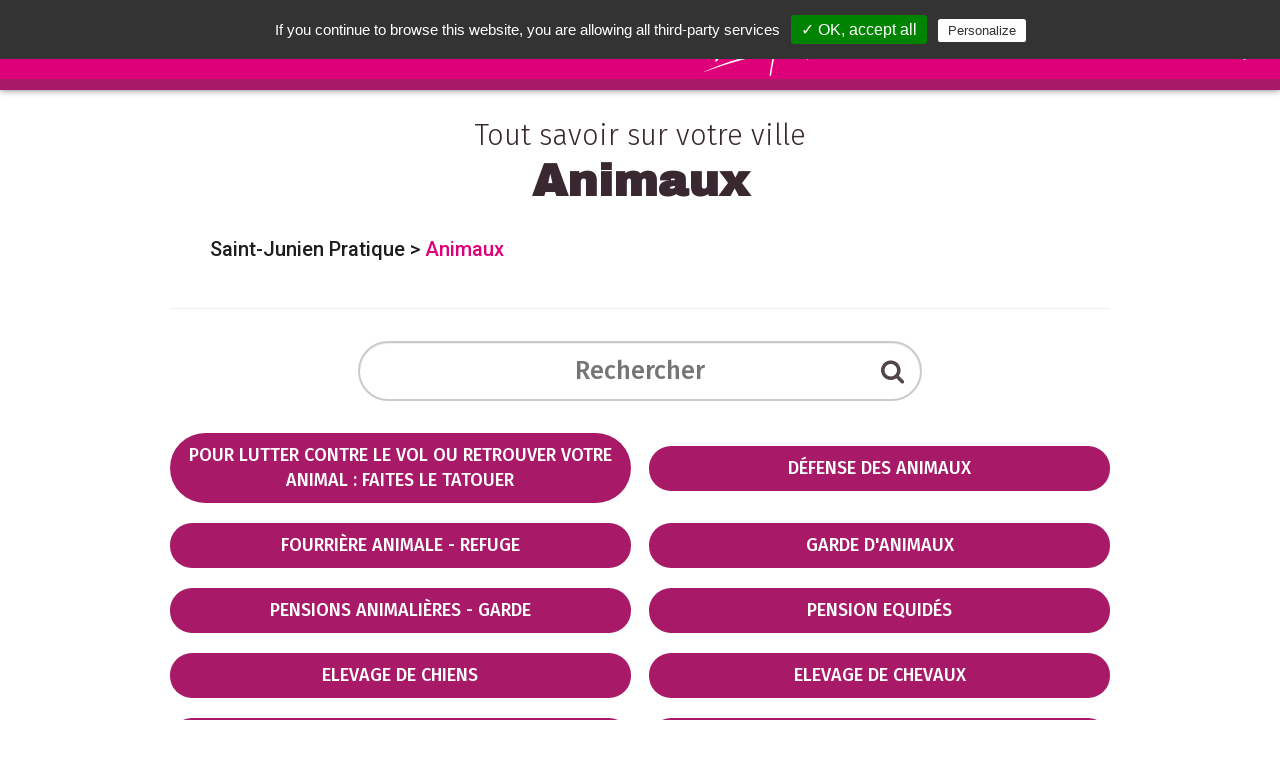

--- FILE ---
content_type: text/html; charset=UTF-8
request_url: https://www.leguidepratique.com/guide/saint-junien/animaux
body_size: 18772
content:
<html>

<head>
  <title> Animaux - Saint-Junien Pratique</title>
  <meta name="viewport"
    content="width=device-width, height=device-height, initial-scale=1.0, user-scalable=0, minimum-scale=1.0, maximum-scale=1.0">
  <meta http-equiv="content-Type" content="text/html; charset=utf-8">
  
    <link rel="stylesheet" href="https://unpkg.com/leaflet@1.4.0/dist/leaflet.css"
    integrity="sha512-puBpdR0798OZvTTbP4A8Ix/l+A4dHDD0DGqYW6RQ+9jxkRFclaxxQb/SJAWZfWAkuyeQUytO7+7N4QKrDh+drA=="
    crossorigin="" />
  <link rel="stylesheet" href="https://unpkg.com/leaflet.markercluster@1.4.1/dist/MarkerCluster.css">
  <link rel="stylesheet" href="https://unpkg.com/leaflet.markercluster@1.4.1/dist/MarkerCluster.Default.css">
  <link href='https://api.mapbox.com/mapbox.js/plugins/leaflet-fullscreen/v1.0.1/leaflet.fullscreen.css'
    rel='stylesheet' />
  <link
    href="https://fonts.googleapis.com/css2?family=Archivo+Black&family=Fira+Sans:ital,wght@0,200;0,300;0,400;0,500;0,600;0,700;1,200&family=PT+Sans&display=swap&family=Roboto:wght@200;300;400;500;900&display=swap"
    rel="stylesheet">
  <link rel="stylesheet" href="https://www.leguidepratique.com/themes/le-guide-pratique-v6/assets/css/font-awesome/css/font-awesome.min.css">
  <link rel="stylesheet" href="https://www.leguidepratique.com/themes/le-guide-pratique-v6/assets/css/picnic.min.css">
  <link rel="stylesheet" href="https://www.leguidepratique.com/themes/le-guide-pratique-v6/assets/js/vendor/perfect-scrollbar/perfect-scrollbar.min.css">
  <link rel="stylesheet" href="https://www.leguidepratique.com/themes/le-guide-pratique-v6/assets/js/vendor/unslider/unslider.css">
  <link rel="stylesheet" href="https://www.leguidepratique.com/themes/le-guide-pratique-v6/assets/css/style.css">
  <link rel="stylesheet" href="https://www.leguidepratique.com/themes/le-guide-pratique-v6/assets/css/ville.css">
  <link rel="stylesheet" href="https://www.leguidepratique.com/themes/le-guide-pratique-v6/assets/css/thema.css">
<link href='https://api.tiles.mapbox.com/mapbox-gl-js/v0.14.3/mapbox-gl.css' rel='stylesheet' />

  <link rel="apple-touch-icon" sizes="57x57" href="https://www.leguidepratique.com/themes/le-guide-pratique-v6/assets/img/icons/apple-icon-57x57.png">
  <link rel="apple-touch-icon" sizes="60x60" href="https://www.leguidepratique.com/themes/le-guide-pratique-v6/assets/img/icons/apple-icon-60x60.png">
  <link rel="apple-touch-icon" sizes="72x72" href="https://www.leguidepratique.com/themes/le-guide-pratique-v6/assets/img/icons/apple-icon-72x72.png">
  <link rel="apple-touch-icon" sizes="76x76" href="https://www.leguidepratique.com/themes/le-guide-pratique-v6/assets/img/icons/apple-icon-76x76.png">
  <link rel="apple-touch-icon" sizes="114x114" href="https://www.leguidepratique.com/themes/le-guide-pratique-v6/assets/img/icons/apple-icon-114x114.png">
  <link rel="apple-touch-icon" sizes="120x120" href="https://www.leguidepratique.com/themes/le-guide-pratique-v6/assets/img/icons/apple-icon-120x120.png">
  <link rel="apple-touch-icon" sizes="144x144" href="https://www.leguidepratique.com/themes/le-guide-pratique-v6/assets/img/icons/apple-icon-144x144.png">
  <link rel="apple-touch-icon" sizes="152x152" href="https://www.leguidepratique.com/themes/le-guide-pratique-v6/assets/img/icons/apple-icon-152x152.png">
  <link rel="apple-touch-icon" sizes="180x180" href="https://www.leguidepratique.com/themes/le-guide-pratique-v6/assets/img/icons/apple-icon-180x180.png">
  <link rel="icon" type="image/png" sizes="192x192" href="https://www.leguidepratique.com/themes/le-guide-pratique-v6/assets/img/icons/android-icon-192x192.png">
  <link rel="icon" type="image/png" sizes="32x32" href="https://www.leguidepratique.com/themes/le-guide-pratique-v6/assets/img/icons/favicon-32x32.png">
  <link rel="icon" type="image/png" sizes="96x96" href="https://www.leguidepratique.com/themes/le-guide-pratique-v6/assets/img/icons/favicon-96x96.png">
  <link rel="icon" type="image/png" sizes="16x16" href="https://www.leguidepratique.com/themes/le-guide-pratique-v6/assets/img/icons/favicon-16x16.png">
  <meta name="msapplication-TileColor" content="#ffffff">
  <meta name="msapplication-TileImage" content="https://www.leguidepratique.com/themes/le-guide-pratique-v6/assets/img/icons/ms-icon-144x144.png">
</head>

<body class='ville'>
  <div class="nav-overlay"></div>
<header class='main-header shadow' role="banner">
    <div class="left-menu"><a class="main-menu-toggle">
	</a></div>
	<div class="search-wrapper header-search-wrapper">
	    <input id="header-search" class="search header-search form-control" name="header-search" placeholder="rechercher"
	      aria-placeholder="Rechercher" type=text />
	    <div class="search-suggestions-wrapper shadow">
	      <ul class="search-suggestion-list" id="suggestion-list">
	      </ul>
	     </div>
	     <!--<button class="search-icons clean-search"> <i class="fa fa-close"></i></button>-->
	    <button class="search-icons launch-search h" data-guide="saint-junien"><i class="fa fa-search"></i></button>
	   </div>
    <a href="/guide/saint-junien" class="main-title">
        <h1>
        Saint-Junien <img src="https://www.leguidepratique.com/themes/le-guide-pratique-v6/assets/img/pratique_b.svg">        </h1>
    </a>
	<div class="right-menu">
		<a class="right-menu-item no-mobile" target="_blank" href="https://www.facebook.com/Saint-Junien-Pratiquecom-353810188312589/">
            <i class="fa fa-facebook-f " aria-hidden="true"></i>
        </a>
        <a class="right-menu-item no-mobile" target="_blank" href="https://www.instagram.com/saintjunien_pratique/">
            <i class="fa fa-instagram " aria-hidden="true"></i>
        </a>
    	<label class="right-menu-item" id="header-search-toggle" data-toggle="header-search">
    		<i class="fa fa-search " aria-hidden="true"></i>
    	</label>			
    </div>
    <nav class="main-menu shadow-alt" id="main-menu" aria-label="Menu principal">
        <ul class="menu-list">
            <li>
				<a href="/">Accueil</a>
			</li>
            <li>
                <a href="#" class="show-submenu" data-target="submenu-villes">Nos Villes</a>
                <ul class="submenu" id="submenu-villes">
                            <li class=''><a href="/guide/angouleme">Angoulême</a></li>
        <li class=''><a href="/guide/aurillac">Aurillac</a></li>
        <li class=''><a href="/guide/brive">Brive</a></li>
        <li class=''><a href="/guide/chateauroux">Châteauroux</a></li>
        <li class=''><a href="/guide/cognac">Cognac</a></li>
        <li class=''><a href="/guide/la-creuse">La Creuse</a></li>
        <li class=''><a href="/guide/haute-correze">La Haute-Corrèze</a></li>
        <li class=''><a href="/guide/pays-de-tulle">Le Pays de Tulle</a></li>
        <li class=''><a href="/guide/montlucon">Montluçon</a></li>
        <li class=''><a href="/guide/perigueux">Périgueux</a></li>
        <li class=''><a href="/guide/saint-junien">Saint-Junien</a></li>
        <li class=''><a href="/guide/saintes">Saintes</a></li>
                    </ul>
            </li>
                        <li><a href="/guide/saint-junien#actualites">Les Actualités</a></li>
                         
            <!-- Temporaire, à modifier dès retrait Adelya -->
                         <li>
                 <a href="/guide/saint-junien#recherche" class="">Tout savoir sur votre ville</ma></a>
            </li>
            <li><a href="#" class="show-submenu" data-target="submenu-themas">Nos thématiques</a>
            	<ul class="submenu" id="submenu-themas">

        <li class=''><a data-i ="accueil"  href="/guide/saint-junien/accueil">Accueil dans la ville</a></li>
        <li class=''><a data-i ="aide-internationale"  href="/guide/saint-junien/aide-internationale">Aide internationale</a></li>
        <li class=''><a data-i ="animaux"  href="/guide/saint-junien/animaux">Animaux</a></li>
        <li class=''><a data-i ="artisans"  href="/guide/saint-junien/artisans">Artisans</a></li>
        <li class=''><a data-i ="autos-motos"  href="/guide/saint-junien/autos-motos">Autos - Motos</a></li>
        <li class=''><a data-i ="banques-et-assurances"  href="/guide/saint-junien/banques-et-assurances">Banques - Assurances</a></li>
        <li class=''><a data-i ="bars-pubs-discotheques"  href="/guide/saint-junien/bars-pubs-discotheques">Bars - Pubs - Clubs</a></li>
        <li class=''><a data-i ="beaute"  href="/guide/saint-junien/beaute">Beauté</a></li>
        <li class=''><a data-i ="bibliotheques"  href="/guide/saint-junien/bibliotheques">Bibliothèques - Librairies</a></li>
        <li class=''><a data-i ="bien-etre"  href="/guide/saint-junien/bien-etre">Bien-être</a></li>
        <li class=''><a data-i ="bricolage-jardinage"  href="/guide/saint-junien/bricolage-jardinage">Bricolage - Jardinage</a></li>
        <li class=''><a data-i ="chasse-peche"  href="/guide/saint-junien/chasse-peche">Chasse - Pêche</a></li>
        <li class=''><a data-i ="cadre-de-vie"  href="/guide/saint-junien/cadre-de-vie">Cadre de vie</a></li>
        <li class=''><a data-i ="culture-loisirs"  href="/guide/saint-junien/culture-loisirs">Culture - Loisirs</a></li>
        <li class=''><a data-i ="danse"  href="/guide/saint-junien/danse">Danse</a></li>
        <li class=''><a data-i ="education-enseignement"  href="/guide/saint-junien/education-enseignement">Education - Enseignement</a></li>
        <li class=''><a data-i ="enfance-et-jeunesse"  href="/guide/saint-junien/enfance-et-jeunesse">Enfance - Jeunesse</a></li>
        <li class=''><a data-i ="entreprendre"  href="/guide/saint-junien/entreprendre">Entreprendre</a></li>
        <li class=''><a data-i ="famille"  href="/guide/saint-junien/famille">Famille</a></li>
        <li class=''><a data-i ="formation-emploi"  href="/guide/saint-junien/formation-emploi">Formation - Emploi</a></li>
        <li class=''><a data-i ="gourmandises"  href="/guide/saint-junien/gourmandises">Gourmandises - Traiteurs</a></li>
        <li class=''><a data-i ="habitat"  href="/guide/saint-junien/habitat">Habitat</a></li>
        <li class=''><a data-i ="handicap"  href="/guide/saint-junien/handicap">Handicap</a></li>
        <li class=''><a data-i ="hebergements"  href="/guide/saint-junien/hebergements">Hébergement</a></li>
        <li class=''><a data-i ="multimedias"  href="/guide/saint-junien/multimedias">Informatique - Multimédias</a></li>
        <li class=''><a data-i ="justice"  href="/guide/saint-junien/justice">Justice</a></li>
        <li class=''><a data-i ="maison-et-decoration"  href="/guide/saint-junien/maison-et-decoration">Maison - Décoration - Fleuristes</a></li>
        <li class=''><a data-i ="medias"  href="/guide/saint-junien/medias">Médias et Graphisme</a></li>
        <li class=''><a data-i ="metiers-du-cuir"  href="/guide/saint-junien/metiers-du-cuir">Métiers du cuir</a></li>
        <li class=''><a data-i ="musique"  href="/guide/saint-junien/musique">Musique</a></li>
        <li class=''><a data-i ="restaurants"  href="/guide/saint-junien/restaurants">Restaurants</a></li>
        <li class=''><a data-i ="sante"  href="/guide/saint-junien/sante">Santé</a></li>
        <li class=''><a data-i ="salons-spectacles-congres"  href="/guide/saint-junien/salons-spectacles-congres">Séminaires - Spectacles - Location</a></li>
        <li class=''><a data-i ="seniors"  href="/guide/saint-junien/seniors">Seniors</a></li>
        <li class=''><a data-i ="shopping"  href="/guide/saint-junien/shopping">Shopping</a></li>
        <li class=''><a data-i ="solidarite"  href="/guide/saint-junien/solidarite">Solidarité</a></li>
        <li class=''><a data-i ="sports"  href="/guide/saint-junien/sports">Sports</a></li>
        <li class=''><a data-i ="tourisme"  href="/guide/saint-junien/tourisme">Tourisme</a></li>
        <li class=''><a data-i ="transports"  href="/guide/saint-junien/transports">Transports - Voyages</a></li>
        <li class=''><a data-i ="vie-associative"  href="/guide/saint-junien/vie-associative">Vie associative</a></li>
    </ul>
            </li>
            
                         <li>
                <a href="/guide/saint-junien#vos-sorties">Vos Sorties</a></li>
            </li>
                        <li> <a href="/qui-sommes-nous">Qui sommes nous ?</a></li>
            <!-- Ajouter un test : a n'afficher que si guide papier -->
                            <li><a href="/guide/saint-junien/ou-trouver-le-guide-pratique">Où trouver les guides pratiques ?</a></li>
                        <li><a href="/envoi-evenement">Nous envoyer un évènement</a></li>
                             <li><a href="/notre-service-commercial">Notre service commercial</a></li>
            <li class="menu-social-links">
                
<a target="_blank" href="https://www.instagram.com/saintjunien_pratique/">
    <img src="https://www.leguidepratique.com/themes/le-guide-pratique-v6/assets/img/social/insta_icon.png">
</a>
<a target="_blank" href="https://www.facebook.com/Saint-Junien-Pratiquecom-353810188312589/">
    <img src="https://www.leguidepratique.com/themes/le-guide-pratique-v6/assets/img/social/fb_icon.png">
</a>
<a href="/contact">
    <img src="https://www.leguidepratique.com/themes/le-guide-pratique-v6/assets/img/social/mail_icon.png">
</a>
            </li>
        </ul>
    </nav>
</header>  <div class="main-content thema">
  <a class="anchor" id="top"></a>
    
<section class="container" style="padding:0">
    <div id="thema-no-slider" class="container slider thema-slider mobile-only">
    <ul>
      <li class="slide" style="background-image:
              url(/storage/app/media/thematique/animaux/ANIMAUX.jpg);">
        <div class="inner-cat-img square-box col-lg-12"></div>
        <div class="inner-container bottom slide-content">
          <div class="wrapper">
            <a class="focus-search" href="#recherche">
              <h4>Animaux</h4>
            </a>
          </div>
        </div>
      </li>
    </ul>
  </div>
  <div class="container no-mobile">
    <div class="annonce-title">
      Tout savoir sur votre ville
      <h2>Animaux</h2>
      <div class="container breadcrumb no-mobile">
        <a href="/guide/saint-junien">Saint-Junien Pratique</a> <span
          class="breadcrumb-separator"> > </span>
        Animaux
      </div>
    </div>
  </div>
  </section>
<section>

  <div class="container">

    <div class="">
     
      <a class="anchor" id="recherche"></a>

      <div id="" class='search-section search-wrapper'>
        <input id="main-search" class="search form-control" name="header-search" placeholder="Rechercher"
          aria-placeholder="Rechercher" type=text />
        <div class="search-suggestions-wrapper shadow">
          <ul class="search-suggestion-list" id="suggestion-list">
          </ul>
        </div>
                <button class="search-icons launch-search" data-guide="saint-junien"><i class="fa fa-search"></i></button>
      </div>
    </div>
  </div>
</section>
<section>
  <div class="container">
    <a class="anchor" id="sous-thematiques"></a>
    <div class="subthema-container">
      <div class="info-box">Annonces filtrées selon votre recherche : </div>
                                                            <div class="subthema">
    <header id="pour-lutter-contre-le-vol-ou-retrouver-votre-animal-faites-le-tatouer" class="scat-title interactive"
      data-target="4620" data-stub="pour-lutter-contre-le-vol-ou-retrouver-votre-animal-faites-le-tatouer">
      <h3>Pour lutter contre le vol ou retrouver votre animal : Faites le tatouer</h3>
      <span class="close">x</span>
    </header>
    <div class="annonces-container  flex one two-500 four-1100">
            
            <div class="annonce" data-scat="4620" data-search=" POUR LUTTER CONTRE LE VOL OU POUR RETROUVER VOTRE ANIMAL|&lt;p&gt;Faites Tatouer Ou Pucer Votre Chien Et Votre Chat.&lt;/p&gt;">
        <article class="card">
          <header>
            <a class="" href="/guide/saint-junien/animaux/pour-lutter-contre-le-vol-ou-retrouver-votre-animal-faites-le-tatouer/pour-lutter-contre-le-vol-ou-pour-retrouver-votre-animal">
              <h4>POUR LUTTER CONTRE LE VOL OU POUR RETROUVER VOTRE ANIMAL
              </h4>
            </a>
          </header>
                    <div class="annonce-content">
                        <a href="/guide/saint-junien/animaux/pour-lutter-contre-le-vol-ou-retrouver-votre-animal-faites-le-tatouer/pour-lutter-contre-le-vol-ou-pour-retrouver-votre-animal#note">Évaluer
              cet
              établissement</a>
                        <ul class="annonce-data">
                                        </ul>
                        <p>
                            <p>Faites Tatouer Ou Pucer Votre Chien Et Votre Chat.</p>
                          </p>
                        <a class="annonce-link"
              href="/guide/saint-junien/animaux/pour-lutter-contre-le-vol-ou-retrouver-votre-animal-faites-le-tatouer/pour-lutter-contre-le-vol-ou-pour-retrouver-votre-animal">En savoir
              plus...</a>
          </div>
          <footer class="annonces-picto no-mobile">
                                                                                                          </footer>
        </article>
      </div>
                            </div>
  </div>
        <div class="subthema">
    <header id="defense-des-animaux" class="scat-title interactive"
      data-target="643" data-stub="defense-des-animaux">
      <h3>Défense des Animaux</h3>
      <span class="close">x</span>
    </header>
    <div class="annonces-container  flex one two-500 four-1100">
            
            <div class="annonce" data-scat="643" data-search=" CONFEDERATION NATIONALE DEFENSE DE L’ANIMAL|">
        <article class="card">
          <header>
            <a class="" href="/guide/saint-junien/animaux/defense-des-animaux/confederation-nationale-defense-de-lanimal">
              <h4>CONFEDERATION NATIONALE DEFENSE DE L’ANIMAL
              </h4>
            </a>
          </header>
                    <div class="annonce-content">
                        <a href="/guide/saint-junien/animaux/defense-des-animaux/confederation-nationale-defense-de-lanimal#note">Évaluer
              cet
              établissement</a>
                        <ul class="annonce-data">
                                        </ul>
                        <a class="annonce-link"
              href="/guide/saint-junien/animaux/defense-des-animaux/confederation-nationale-defense-de-lanimal">En savoir
              plus...</a>
          </div>
          <footer class="annonces-picto no-mobile">
                                                                                    <a class="block_link tooltip-bottom" title="" href="http://www.defensedelanimal.fr/" target="_blank"
              data-tooltip="visiter le site http://www.defensedelanimal.fr/">
              <i class="fa fa-globe" aria-hidden="true"></i>
            </a>
                                              </footer>
        </article>
      </div>
                        
            <div class="annonce" data-scat="643" data-search=" SOCIETE PROTECTRICE DES ANIMAUX DE LA HAUTE-VIENNE|&lt;p&gt;Appel de 14h à 18h.&lt;/p&gt;

&lt;p&gt;Ouvert du lundi au samedi de 14h à 18h (sauf jours fériés).&lt;/p&gt;

&lt;p&gt;L’association dite « Société de Protection des Animaux de Limoges et de la Haute Vienne » fondée le 23 décembre 1927 a pour but d’améliorer, par tous les moyens en son pouvoir, le sort de tous les animaux, de lutter contre leur trafic et contre tout abus et acte de cruauté dont ils pourraient être victimes.
	&lt;br&gt;La Société de Protection des Animaux de Limoges et de la Haute-Vienne recueille chaque année plus de 1700 animaux par an.
	&lt;br&gt;L’Association s’est également vue confiée en 1987 le rôle de fourrière, mission de service public, qui consiste à prendre en charge les animaux trouvés errants sur la voie publique. Elle assure cette mission sur la quasi-totalité du territoire de la Haute-Vienne.&lt;/p&gt;">
        <article class="card">
          <header>
            <a class="" href="/guide/saint-junien/animaux/defense-des-animaux/societe-protectrice-des-animaux-de-la-haute-vienne">
              <h4>SOCIETE PROTECTRICE DES ANIMAUX DE LA HAUTE-VIENNE
              </h4>
            </a>
          </header>
                    <div class="annonce-content">
                        <a href="/guide/saint-junien/animaux/defense-des-animaux/societe-protectrice-des-animaux-de-la-haute-vienne#note">Évaluer
              cet
              établissement</a>
                        <ul class="annonce-data">
                            <li>
                156, avenue du Général René-Chambe                                                 <br />87270
                                Couzeix               </li>
                                          <li>
                <a href="tel: 05 55 48 06 75">05 55 48 06 75 </a>
              </li>
                          </ul>
                        <p>
                            Appel de 14h à 18h.

Ouvert du lundi au samedi de 14h à 18h (sauf jours fér...
                          </p>
                        <a class="annonce-link"
              href="/guide/saint-junien/animaux/defense-des-animaux/societe-protectrice-des-animaux-de-la-haute-vienne">En savoir
              plus...</a>
          </div>
          <footer class="annonces-picto no-mobile">
                                    <a class="block_link tooltip-bottom" title=""
              href="/guide/saint-junien/animaux/defense-des-animaux/societe-protectrice-des-animaux-de-la-haute-vienne#carte"
              data-tooltip="Voir l'adresse">
              <i class="fa fa-map-marker" aria-hidden="true"></i>
            </a>
                                    <a class="block_link tooltip-bottom" title="" href="tel:05 55 48 06 75"
              data-tooltip="Appeler le 05 55 48 06 75">
              <i class=" fa fa-phone" aria-hidden="true"></i>
            </a>
                                                <a class="block_link tooltip-bottom" title="" href="mailto: accueil@spa87.fr"
              data-tooltip="Envoyer un email à accueil@spa87.fr">
              <i class="fa fa-at" aria-hidden="true"></i>
            </a>
                                    <a class="block_link tooltip-bottom" title="" href="https://spa87.fr" target="_blank"
              data-tooltip="visiter le site https://spa87.fr">
              <i class="fa fa-globe" aria-hidden="true"></i>
            </a>
                                    <a class="block_link tooltip-bottom" title="" href="https://www.facebook.com/SPA-de-Limoges-et-de-la-Haute-Vienne-125938314176562/" target="_blank"
              data-tooltip="voir la page Facebook">
              <i class="fa fa-facebook-f" aria-hidden="true"></i>
            </a>
                                    <a class="block_link tooltip-bottom" title="" href="https://www.instagram.com/spa_limoges_haute_vienne/" target="_blank"
              data-tooltip="voir la page Instagram">
              <i class="fa fa-instagram" aria-hidden="true"></i>
            </a>
                      </footer>
        </article>
      </div>
                        
            <div class="annonce" data-scat="643" data-search=" SOCIETE CENTRALE CANINE|&lt;p&gt;Afin d’assurer sa mission, la Centrale Canine dispose de plusieurs moyens d’action :&lt;/p&gt;

&lt;p&gt;La tenue du Livre des Origines Français (L.O.F.) qu’elle a créé en 1885, l’organisation d’expositions canines, des épreuves pratiques pour les chiens d’utilité, la délivrance de prix et récompenses, la publication d’un bulletin (Centrale Canine Magazine) et deux hors-série «en ligne», l’établissement des règles des concours divers, des championnats, etc.&lt;/p&gt;">
        <article class="card">
          <header>
            <a class="" href="/guide/saint-junien/animaux/defense-des-animaux/societe-centrale-canine">
              <h4>SOCIETE CENTRALE CANINE
              </h4>
            </a>
          </header>
                    <div class="annonce-content">
                        <a href="/guide/saint-junien/animaux/defense-des-animaux/societe-centrale-canine#note">Évaluer
              cet
              établissement</a>
                        <ul class="annonce-data">
                                          <li>
                <a href="tel: 01 49 37 55 55">01 49 37 55 55 </a>
              </li>
                          </ul>
                        <p>
                            Afin d’assurer sa mission, la Centrale Canine dispose de plusieurs moyens d...
                          </p>
                        <a class="annonce-link"
              href="/guide/saint-junien/animaux/defense-des-animaux/societe-centrale-canine">En savoir
              plus...</a>
          </div>
          <footer class="annonces-picto no-mobile">
                                                <a class="block_link tooltip-bottom" title="" href="tel:01 49 37 55 55"
              data-tooltip="Appeler le 01 49 37 55 55">
              <i class=" fa fa-phone" aria-hidden="true"></i>
            </a>
                                                <a class="block_link tooltip-bottom" title="" href="mailto: contact@centrale-canine.fr"
              data-tooltip="Envoyer un email à contact@centrale-canine.fr">
              <i class="fa fa-at" aria-hidden="true"></i>
            </a>
                                    <a class="block_link tooltip-bottom" title="" href="http://www.centrale-canine.fr" target="_blank"
              data-tooltip="visiter le site http://www.centrale-canine.fr">
              <i class="fa fa-globe" aria-hidden="true"></i>
            </a>
                                    <a class="block_link tooltip-bottom" title="" href="https://www.facebook.com/SocieteCentraleCanine" target="_blank"
              data-tooltip="voir la page Facebook">
              <i class="fa fa-facebook-f" aria-hidden="true"></i>
            </a>
                                    <a class="block_link tooltip-bottom" title="" href="https://www.instagram.com/centrale_canine/" target="_blank"
              data-tooltip="voir la page Instagram">
              <i class="fa fa-instagram" aria-hidden="true"></i>
            </a>
                      </footer>
        </article>
      </div>
                        
            <div class="annonce" data-scat="643" data-search=" FICHIER NATIONAL D’IDENTIFICATION DES CARNIVORES DOMESTIQUES|&lt;p&gt;L’I-CAD remplace le SIEV et FICADO pour l’identification des animaux domestiques. Si vous avez trouvé un chien, un chat ou un furet, déclarez-le en ligne pour faciliter la recherche de son propriétaire. Déclarez la perte de votre animal en ligne sur le site Internet. Du lundi au vendredi de 8h30 à 17h30.&lt;/p&gt;">
        <article class="card">
          <header>
            <a class="" href="/guide/saint-junien/animaux/defense-des-animaux/fichier-national-didentification-des-carnivores-domestiques">
              <h4>FICHIER NATIONAL D’IDENTIFICATION DES CARNIVORES DOMESTIQUES
              </h4>
            </a>
          </header>
                    <div class="annonce-content">
                        <a href="/guide/saint-junien/animaux/defense-des-animaux/fichier-national-didentification-des-carnivores-domestiques#note">Évaluer
              cet
              établissement</a>
                        <ul class="annonce-data">
                                          <li>
                <a href="tel: 09 77 40 30 77">09 77 40 30 77 </a>
              </li>
                          </ul>
                        <p>
                            L’I-CAD remplace le SIEV et FICADO pour l’identification des animaux domest...
                          </p>
                        <a class="annonce-link"
              href="/guide/saint-junien/animaux/defense-des-animaux/fichier-national-didentification-des-carnivores-domestiques">En savoir
              plus...</a>
          </div>
          <footer class="annonces-picto no-mobile">
                                                <a class="block_link tooltip-bottom" title="" href="tel:09 77 40 30 77"
              data-tooltip="Appeler le 09 77 40 30 77">
              <i class=" fa fa-phone" aria-hidden="true"></i>
            </a>
                                                            <a class="block_link tooltip-bottom" title="" href="http://www.i-cad.fr" target="_blank"
              data-tooltip="visiter le site http://www.i-cad.fr">
              <i class="fa fa-globe" aria-hidden="true"></i>
            </a>
                                    <a class="block_link tooltip-bottom" title="" href="https://www.facebook.com/IdentificationCarnivoresDomestiques" target="_blank"
              data-tooltip="voir la page Facebook">
              <i class="fa fa-facebook-f" aria-hidden="true"></i>
            </a>
                                    <a class="block_link tooltip-bottom" title="" href="https://www.instagram.com/fichier_national_icad/" target="_blank"
              data-tooltip="voir la page Instagram">
              <i class="fa fa-instagram" aria-hidden="true"></i>
            </a>
                      </footer>
        </article>
      </div>
                                    
            <div class="annonce" data-scat="643" data-search=" ASSOCIATION CANINE TERRITORIALE DE LA HAUTE-VIENNE|">
        <article class="card">
          <header>
            <a class="" href="/guide/saint-junien/animaux/defense-des-animaux/association-canine-territoriale-de-la-haute-vienne">
              <h4>ASSOCIATION CANINE TERRITORIALE DE LA HAUTE-VIENNE
              </h4>
            </a>
          </header>
                    <div class="annonce-content">
                        <a href="/guide/saint-junien/animaux/defense-des-animaux/association-canine-territoriale-de-la-haute-vienne#note">Évaluer
              cet
              établissement</a>
                        <ul class="annonce-data">
                            <li>
                51, rue Jules-Noriac                                                 <br />87000
                                Limoges               </li>
                                          <li>
                <a href="tel: 05 55 79 17 05">05 55 79 17 05 </a> /
                <a href="tel: 07 85 43 87 86">07 85 43 87 86 </a>
              </li>
                          </ul>
                        <a class="annonce-link"
              href="/guide/saint-junien/animaux/defense-des-animaux/association-canine-territoriale-de-la-haute-vienne">En savoir
              plus...</a>
          </div>
          <footer class="annonces-picto no-mobile">
                                    <a class="block_link tooltip-bottom" title=""
              href="/guide/saint-junien/animaux/defense-des-animaux/association-canine-territoriale-de-la-haute-vienne#carte"
              data-tooltip="Voir l'adresse">
              <i class="fa fa-map-marker" aria-hidden="true"></i>
            </a>
                                    <a class="block_link tooltip-bottom" title="" href="tel:05 55 79 17 05"
              data-tooltip="Appeler le 05 55 79 17 05">
              <i class=" fa fa-phone" aria-hidden="true"></i>
            </a>
                                    <a class="block_link tooltip-bottom" title="" href="tel: 07 85 43 87 86"
              data-tooltip="Appeler le 07 85 43 87 86">
              <i class="fa fa-mobile" aria-hidden="true"></i>
            </a>
                                    <a class="block_link tooltip-bottom" title="" href="mailto: schv2@wanadoo.fr"
              data-tooltip="Envoyer un email à schv2@wanadoo.fr">
              <i class="fa fa-at" aria-hidden="true"></i>
            </a>
                                    <a class="block_link tooltip-bottom" title="" href="https://www.centrale-canine.fr/association-canine-territoriale-de-la-haute-vienne" target="_blank"
              data-tooltip="visiter le site https://www.centrale-canine.fr/association-canine-territoriale-de-la-haute-vienne">
              <i class="fa fa-globe" aria-hidden="true"></i>
            </a>
                                    <a class="block_link tooltip-bottom" title="" href="https://www.facebook.com/Association-Canine-Territoriale-De-La-Haute-Vienne-151193072181565/" target="_blank"
              data-tooltip="voir la page Facebook">
              <i class="fa fa-facebook-f" aria-hidden="true"></i>
            </a>
                                  </footer>
        </article>
      </div>
                        
            <div class="annonce" data-scat="643" data-search=" SOS FAUNE SAUVAGE|&lt;p&gt;&lt;strong&gt;Il accueille les animaux sauvages blessés ou affaiblis afin de les soigner en vue de leur réintroduction dans la nature.&lt;/strong&gt; Que faire si vous trouvez un animal sauvage en détresse ? Couvrir l’animal calmement avec un linge, attention au bec et serres des rapaces, le mettre dans un carton percé de quelques trous et appelez le centre.&lt;/p&gt;

&lt;p&gt;L’accueil des animaux est assuré tous les jours de l’année, week-ends et jours fériés compris.&lt;/p&gt;

&lt;p&gt;Les horaires peuvent varier selon les urgences à traiter mais ils tâcheront d’être disponibles du lundi au vendredi de 10h à midi. Avant de vous rendre sur place, il est vivement recommandé de les appeler au &lt;strong&gt;07 78 07 11 23&lt;/strong&gt;.&lt;/p&gt;">
        <article class="card">
          <header>
            <a class="" href="/guide/saint-junien/animaux/defense-des-animaux/sos-faune-sauvage">
              <h4>SOS FAUNE SAUVAGE
              </h4>
            </a>
          </header>
                    <div class="annonce-content">
                        <a href="/guide/saint-junien/animaux/defense-des-animaux/sos-faune-sauvage#note">Évaluer
              cet
              établissement</a>
                        <ul class="annonce-data">
                            <li>
                                Domaine de l’Echo                                <br />87430
                                Verneuil-sur-Vienne               </li>
                                          <li>
                <a href="tel: 07 78 07 11 23">07 78 07 11 23 </a>
              </li>
                          </ul>
                        <p>
                            Il accueille les animaux sauvages blessés ou affaiblis afin de les soigner ...
                          </p>
                        <a class="annonce-link"
              href="/guide/saint-junien/animaux/defense-des-animaux/sos-faune-sauvage">En savoir
              plus...</a>
          </div>
          <footer class="annonces-picto no-mobile">
                                    <a class="block_link tooltip-bottom" title=""
              href="/guide/saint-junien/animaux/defense-des-animaux/sos-faune-sauvage#carte"
              data-tooltip="Voir l'adresse">
              <i class="fa fa-map-marker" aria-hidden="true"></i>
            </a>
                                                <a class="block_link tooltip-bottom" title="" href="tel: 07 78 07 11 23"
              data-tooltip="Appeler le 07 78 07 11 23">
              <i class="fa fa-mobile" aria-hidden="true"></i>
            </a>
                                    <a class="block_link tooltip-bottom" title="" href="mailto: contactsosfaunesauvage@gmail.com"
              data-tooltip="Envoyer un email à contactsosfaunesauvage@gmail.com">
              <i class="fa fa-at" aria-hidden="true"></i>
            </a>
                                    <a class="block_link tooltip-bottom" title="" href="http://www.sosfaunesauvage.fr" target="_blank"
              data-tooltip="visiter le site http://www.sosfaunesauvage.fr">
              <i class="fa fa-globe" aria-hidden="true"></i>
            </a>
                                    <a class="block_link tooltip-bottom" title="" href="https://www.facebook.com/sosfaunesauvage" target="_blank"
              data-tooltip="voir la page Facebook">
              <i class="fa fa-facebook-f" aria-hidden="true"></i>
            </a>
                                    <a class="block_link tooltip-bottom" title="" href="https://www.instagram.com/sosfaunesauvage.officiel/" target="_blank"
              data-tooltip="voir la page Instagram">
              <i class="fa fa-instagram" aria-hidden="true"></i>
            </a>
                      </footer>
        </article>
      </div>
                        
            <div class="annonce" data-scat="643" data-search=" ILS PARTENT AVEC NOUS|&lt;p&gt;Destiné à lutter contre l’abandon des animaux domestiques. Solutions de garde, de formalités et conditions de transport, confort…&lt;/p&gt;">
        <article class="card">
          <header>
            <a class="" href="/guide/saint-junien/animaux/defense-des-animaux/ils-partent-avec-nous">
              <h4>ILS PARTENT AVEC NOUS
              </h4>
            </a>
          </header>
                    <div class="annonce-content">
                        <a href="/guide/saint-junien/animaux/defense-des-animaux/ils-partent-avec-nous#note">Évaluer
              cet
              établissement</a>
                        <ul class="annonce-data">
                                        </ul>
                        <p>
                            Destiné à lutter contre l’abandon des animaux domestiques. Solutions de gar...
                          </p>
                        <a class="annonce-link"
              href="/guide/saint-junien/animaux/defense-des-animaux/ils-partent-avec-nous">En savoir
              plus...</a>
          </div>
          <footer class="annonces-picto no-mobile">
                                                                                    <a class="block_link tooltip-bottom" title="" href="http://www.bettercitiesforpets.fr" target="_blank"
              data-tooltip="visiter le site http://www.bettercitiesforpets.fr">
              <i class="fa fa-globe" aria-hidden="true"></i>
            </a>
                                                <a class="block_link tooltip-bottom" title="" href="https://www.instagram.com/bettercitiesforpets/" target="_blank"
              data-tooltip="voir la page Instagram">
              <i class="fa fa-instagram" aria-hidden="true"></i>
            </a>
                      </footer>
        </article>
      </div>
                        
            <div class="annonce" data-scat="643" data-search=" ONEVOICE|&lt;p&gt;Pour une éthique animale et planétaire. La Cellule Zoé est l’antenne d’action sur le terrain de One Voice contre la cruauté. Enquêtes, sauvetages et actions juridiques sont mis en œuvre pour venir en aide et secourir les animaux victimes de violences.&lt;/p&gt;">
        <article class="card">
          <header>
            <a class="" href="/guide/saint-junien/animaux/defense-des-animaux/onevoice">
              <h4>ONEVOICE
              </h4>
            </a>
          </header>
                    <div class="annonce-content">
                        <a href="/guide/saint-junien/animaux/defense-des-animaux/onevoice#note">Évaluer
              cet
              établissement</a>
                        <ul class="annonce-data">
                                          <li>
                <a href="tel: 03 88 35 67 30">03 88 35 67 30 </a>
              </li>
                          </ul>
                        <p>
                            Pour une éthique animale et planétaire. La Cellule Zoé est l’antenne d’acti...
                          </p>
                        <a class="annonce-link"
              href="/guide/saint-junien/animaux/defense-des-animaux/onevoice">En savoir
              plus...</a>
          </div>
          <footer class="annonces-picto no-mobile">
                                                <a class="block_link tooltip-bottom" title="" href="tel:03 88 35 67 30"
              data-tooltip="Appeler le 03 88 35 67 30">
              <i class=" fa fa-phone" aria-hidden="true"></i>
            </a>
                                                <a class="block_link tooltip-bottom" title="" href="mailto: info@one-voice.fr"
              data-tooltip="Envoyer un email à info@one-voice.fr">
              <i class="fa fa-at" aria-hidden="true"></i>
            </a>
                                    <a class="block_link tooltip-bottom" title="" href="https://one-voice.fr//" target="_blank"
              data-tooltip="visiter le site https://one-voice.fr//">
              <i class="fa fa-globe" aria-hidden="true"></i>
            </a>
                                    <a class="block_link tooltip-bottom" title="" href="https://www.facebook.com/onevoiceanimal" target="_blank"
              data-tooltip="voir la page Facebook">
              <i class="fa fa-facebook-f" aria-hidden="true"></i>
            </a>
                                    <a class="block_link tooltip-bottom" title="" href="https://www.instagram.com/onevoiceanimal/" target="_blank"
              data-tooltip="voir la page Instagram">
              <i class="fa fa-instagram" aria-hidden="true"></i>
            </a>
                      </footer>
        </article>
      </div>
                                    
            <div class="annonce" data-scat="643" data-search=" FONDATION ASSISTANCE AUX ANIMAUX|&lt;p&gt;Défense des animaux maltraités et abandonnés.&lt;/p&gt;">
        <article class="card">
          <header>
            <a class="" href="/guide/saint-junien/animaux/defense-des-animaux/fondation-assistance-aux-animaux">
              <h4>FONDATION ASSISTANCE AUX ANIMAUX
              </h4>
            </a>
          </header>
                    <div class="annonce-content">
                        <a href="/guide/saint-junien/animaux/defense-des-animaux/fondation-assistance-aux-animaux#note">Évaluer
              cet
              établissement</a>
                        <ul class="annonce-data">
                                          <li>
                <a href="tel: 01 39 49 18 18">01 39 49 18 18 </a>
              </li>
                          </ul>
                        <p>
                            <p>Défense des animaux maltraités et abandonnés.</p>
                          </p>
                        <a class="annonce-link"
              href="/guide/saint-junien/animaux/defense-des-animaux/fondation-assistance-aux-animaux">En savoir
              plus...</a>
          </div>
          <footer class="annonces-picto no-mobile">
                                                <a class="block_link tooltip-bottom" title="" href="tel:01 39 49 18 18"
              data-tooltip="Appeler le 01 39 49 18 18">
              <i class=" fa fa-phone" aria-hidden="true"></i>
            </a>
                                                            <a class="block_link tooltip-bottom" title="" href="http://www.fondationassistanceauxanimaux.org" target="_blank"
              data-tooltip="visiter le site http://www.fondationassistanceauxanimaux.org">
              <i class="fa fa-globe" aria-hidden="true"></i>
            </a>
                                    <a class="block_link tooltip-bottom" title="" href="https://www.facebook.com/FondationAssistanceAuxAnimaux" target="_blank"
              data-tooltip="voir la page Facebook">
              <i class="fa fa-facebook-f" aria-hidden="true"></i>
            </a>
                                    <a class="block_link tooltip-bottom" title="" href="https://www.facebook.com/FondationAssistanceAuxAnimaux" target="_blank"
              data-tooltip="voir la page Instagram">
              <i class="fa fa-instagram" aria-hidden="true"></i>
            </a>
                      </footer>
        </article>
      </div>
                        
            <div class="annonce" data-scat="643" data-search=" FONDATION 30 MILLIONS D’AMIS|&lt;p&gt;Sensibilisation, responsabilisation, actions et luttes en faveur de la défense des animaux.&lt;/p&gt;">
        <article class="card">
          <header>
            <a class="" href="/guide/saint-junien/animaux/defense-des-animaux/fondation-30-millions-damis">
              <h4>FONDATION 30 MILLIONS D’AMIS
              </h4>
            </a>
          </header>
                    <div class="annonce-content">
                        <a href="/guide/saint-junien/animaux/defense-des-animaux/fondation-30-millions-damis#note">Évaluer
              cet
              établissement</a>
                        <ul class="annonce-data">
                            <li>
                40, cours Albert-1er                                                 <br />75008
                                Paris               </li>
                                          <li>
                <a href="tel: 01 56 59 04 44">01 56 59 04 44 </a>
              </li>
                          </ul>
                        <p>
                            <p>Sensibilisation, responsabilisation, actions et luttes en faveur de la défense des animaux.</p>
                          </p>
                        <a class="annonce-link"
              href="/guide/saint-junien/animaux/defense-des-animaux/fondation-30-millions-damis">En savoir
              plus...</a>
          </div>
          <footer class="annonces-picto no-mobile">
                                    <a class="block_link tooltip-bottom" title=""
              href="/guide/saint-junien/animaux/defense-des-animaux/fondation-30-millions-damis#carte"
              data-tooltip="Voir l'adresse">
              <i class="fa fa-map-marker" aria-hidden="true"></i>
            </a>
                                    <a class="block_link tooltip-bottom" title="" href="tel:01 56 59 04 44"
              data-tooltip="Appeler le 01 56 59 04 44">
              <i class=" fa fa-phone" aria-hidden="true"></i>
            </a>
                                                            <a class="block_link tooltip-bottom" title="" href="http://www.30millionsdamis.fr" target="_blank"
              data-tooltip="visiter le site http://www.30millionsdamis.fr">
              <i class="fa fa-globe" aria-hidden="true"></i>
            </a>
                                    <a class="block_link tooltip-bottom" title="" href="https://www.facebook.com/30millionsdamis" target="_blank"
              data-tooltip="voir la page Facebook">
              <i class="fa fa-facebook-f" aria-hidden="true"></i>
            </a>
                                    <a class="block_link tooltip-bottom" title="" href="https://www.instagram.com/30millionsdamis/" target="_blank"
              data-tooltip="voir la page Instagram">
              <i class="fa fa-instagram" aria-hidden="true"></i>
            </a>
                      </footer>
        </article>
      </div>
                        
            <div class="annonce" data-scat="643" data-search=" L214|&lt;p&gt;Association de protection animale. Le nom fait référence à l’article L214 du code rural : en 1976, les animaux y sont pour la première fois désignés en tant qu’êtres sensibles.&lt;/p&gt;">
        <article class="card">
          <header>
            <a class="" href="/guide/saint-junien/animaux/defense-des-animaux/l214">
              <h4>L214
              </h4>
            </a>
          </header>
                    <div class="annonce-content">
                        <a href="/guide/saint-junien/animaux/defense-des-animaux/l214#note">Évaluer
              cet
              établissement</a>
                        <ul class="annonce-data">
                                        </ul>
                        <p>
                            Association de protection animale. Le nom fait référence à l’article L214 d...
                          </p>
                        <a class="annonce-link"
              href="/guide/saint-junien/animaux/defense-des-animaux/l214">En savoir
              plus...</a>
          </div>
          <footer class="annonces-picto no-mobile">
                                                                                    <a class="block_link tooltip-bottom" title="" href="http://www.l214.com" target="_blank"
              data-tooltip="visiter le site http://www.l214.com">
              <i class="fa fa-globe" aria-hidden="true"></i>
            </a>
                                    <a class="block_link tooltip-bottom" title="" href="https://www.facebook.com/l214.animaux" target="_blank"
              data-tooltip="voir la page Facebook">
              <i class="fa fa-facebook-f" aria-hidden="true"></i>
            </a>
                                    <a class="block_link tooltip-bottom" title="" href="https://www.instagram.com/association_l214/" target="_blank"
              data-tooltip="voir la page Instagram">
              <i class="fa fa-instagram" aria-hidden="true"></i>
            </a>
                      </footer>
        </article>
      </div>
                            </div>
  </div>
        <div class="subthema">
    <header id="fourriere-animale-refuge" class="scat-title interactive"
      data-target="1692" data-stub="fourriere-animale-refuge">
      <h3>Fourrière animale - Refuge</h3>
      <span class="close">x</span>
    </header>
    <div class="annonces-container  flex one two-500 four-1100">
            
            <div class="annonce" data-scat="1692" data-search=" SOCIETE PROTECTRICE DES ANIMAUX DE LA HAUTE-VIENNE|&lt;p&gt;Appel de 14h à 18h.&lt;/p&gt;

&lt;p&gt;L’Association s’est vue confiée en 1987 le rôle de fourrière, mission de service public, qui consiste à prendre en charge les animaux trouvés errants sur la voie publique. Elle assure cette mission sur la quasi-totalité du territoire de la Haute-Vienne.&lt;/p&gt;">
        <article class="card">
          <header>
            <a class="" href="/guide/saint-junien/animaux/fourriere-animale-refuge/societe-protectrice-des-animaux-de-la-haute-vienne">
              <h4>SOCIETE PROTECTRICE DES ANIMAUX DE LA HAUTE-VIENNE
              </h4>
            </a>
          </header>
                    <div class="annonce-content">
                        <a href="/guide/saint-junien/animaux/fourriere-animale-refuge/societe-protectrice-des-animaux-de-la-haute-vienne#note">Évaluer
              cet
              établissement</a>
                        <ul class="annonce-data">
                            <li>
                156 avenue du Général René-Chambe                                                 <br />87270
                                Couzeix               </li>
                                          <li>
                <a href="tel: 05 55 48 06 75">05 55 48 06 75 </a>
              </li>
                          </ul>
                        <p>
                            Appel de 14h à 18h.

L’Association s’est vue confiée en 1987 le rôle de fou...
                          </p>
                        <a class="annonce-link"
              href="/guide/saint-junien/animaux/fourriere-animale-refuge/societe-protectrice-des-animaux-de-la-haute-vienne">En savoir
              plus...</a>
          </div>
          <footer class="annonces-picto no-mobile">
                                    <a class="block_link tooltip-bottom" title=""
              href="/guide/saint-junien/animaux/fourriere-animale-refuge/societe-protectrice-des-animaux-de-la-haute-vienne#carte"
              data-tooltip="Voir l'adresse">
              <i class="fa fa-map-marker" aria-hidden="true"></i>
            </a>
                                    <a class="block_link tooltip-bottom" title="" href="tel:05 55 48 06 75"
              data-tooltip="Appeler le 05 55 48 06 75">
              <i class=" fa fa-phone" aria-hidden="true"></i>
            </a>
                                                <a class="block_link tooltip-bottom" title="" href="mailto: accueil@spa87.fr"
              data-tooltip="Envoyer un email à accueil@spa87.fr">
              <i class="fa fa-at" aria-hidden="true"></i>
            </a>
                                    <a class="block_link tooltip-bottom" title="" href="https://spa87.fr" target="_blank"
              data-tooltip="visiter le site https://spa87.fr">
              <i class="fa fa-globe" aria-hidden="true"></i>
            </a>
                                    <a class="block_link tooltip-bottom" title="" href="https://www.facebook.com/SPA-de-la-Haute-Vienne-125938314176562/" target="_blank"
              data-tooltip="voir la page Facebook">
              <i class="fa fa-facebook-f" aria-hidden="true"></i>
            </a>
                                    <a class="block_link tooltip-bottom" title="" href="https://www.instagram.com/spa_limoges_haute_vienne/" target="_blank"
              data-tooltip="voir la page Instagram">
              <i class="fa fa-instagram" aria-hidden="true"></i>
            </a>
                      </footer>
        </article>
      </div>
                            </div>
  </div>
        <div class="subthema">
    <header id="garde-danimaux" class="scat-title interactive"
      data-target="7963" data-stub="garde-danimaux">
      <h3>Garde d&#039;animaux</h3>
      <span class="close">x</span>
    </header>
    <div class="annonces-container  flex one two-500 four-1100">
            
            <div class="annonce" data-scat="7963" data-search=" DEBROUILLE ET BRILLE|&lt;p&gt;Vous êtes obligé de vous absenter ? Votre animal mérite une attention toute particulière même lorsque vous n&#039;êtes pas là.&lt;/p&gt;

&lt;p&gt;Lola BOUCOLE propose de prendre soin de vos animaux en fonction de vos besoins : journées, week-ends, vacances...&lt;/p&gt;

&lt;p&gt;Chien, chat, rongeur ou autre, Lola s&#039;adapte à votre compagnon avec des balades, promenades, jeux, câlins...&lt;/p&gt;

&lt;p&gt;N&#039;hésitez pas à contacter Lola pour discuter des contraintes particulières de votre animal et organiser une intervention de garde adaptée.&lt;/p&gt;">
        <article class="card">
          <header>
            <a class="" href="/guide/saint-junien/animaux/garde-danimaux/debrouille-et-brille">
              <h4>DEBROUILLE ET BRILLE
              </h4>
            </a>
          </header>
                    <div class="annonce-illustr" style="background-image:url('/storage/app/media/guides/saint-junien/annonces/DEBROUILLE%20ET%20BRILLE/logo-1.png');">
          </div>
                              <div class="annonce-content">
                        <a href="/guide/saint-junien/animaux/garde-danimaux/debrouille-et-brille#note">Évaluer
              cet
              établissement</a>
                        <ul class="annonce-data">
                            <li>
                Avenue Jean Jaurès                                                 <br />87200
                                Saint-Junien               </li>
                                          <li>
                <a href="tel: 07 88 76 51 14">07 88 76 51 14 </a>
              </li>
                          </ul>
                        <p>
                            Vous êtes obligé de vous absenter ? Votre animal mérite une attention toute...
                          </p>
                        <a class="annonce-link"
              href="/guide/saint-junien/animaux/garde-danimaux/debrouille-et-brille">En savoir
              plus...</a>
          </div>
          <footer class="annonces-picto no-mobile">
                                    <a class="block_link tooltip-bottom" title=""
              href="/guide/saint-junien/animaux/garde-danimaux/debrouille-et-brille#carte"
              data-tooltip="Voir l'adresse">
              <i class="fa fa-map-marker" aria-hidden="true"></i>
            </a>
                                                <a class="block_link tooltip-bottom" title="" href="tel: 07 88 76 51 14"
              data-tooltip="Appeler le 07 88 76 51 14">
              <i class="fa fa-mobile" aria-hidden="true"></i>
            </a>
                                    <a class="block_link tooltip-bottom" title="" href="mailto: boucole.lola01@gmail.com"
              data-tooltip="Envoyer un email à boucole.lola01@gmail.com">
              <i class="fa fa-at" aria-hidden="true"></i>
            </a>
                                    <a class="block_link tooltip-bottom" title="" href="http://www.debrouille-et-brille.fr" target="_blank"
              data-tooltip="visiter le site http://www.debrouille-et-brille.fr">
              <i class="fa fa-globe" aria-hidden="true"></i>
            </a>
                                                <a class="block_link tooltip-bottom" title="" href="https://www.instagram.com/debrouille_et_brille/" target="_blank"
              data-tooltip="voir la page Instagram">
              <i class="fa fa-instagram" aria-hidden="true"></i>
            </a>
                      </footer>
        </article>
      </div>
                            </div>
  </div>
        <div class="subthema">
    <header id="pensions-canine-et-feline" class="scat-title interactive"
      data-target="1878" data-stub="pensions-canine-et-feline">
      <h3>Pensions animalières - Garde</h3>
      <span class="close">x</span>
    </header>
    <div class="annonces-container  flex one two-500 four-1100">
            
            <div class="annonce" data-scat="1878" data-search=" PENSION POUR CHATS|&lt;p&gt;A 30mn de l&#039;aéroport Bellegarde, 15 boxes individuels extérieurs : clairs, spacieux, chauffés et bien conçus. Bref ! Toutes les conditions de sécurité, hygiène, et bons soins sont réunies pour offrir à votre chat un bon séjour. Formules individuelles ou familiales. Les chats doivent être vaccinés, traité contre puces et les vers. Visite préalable recommandée. Certificat de Capacité, CFPPA. Ouvert de 10h à 12h et de 15h à 18h, fermé le mardi après-midi, jeudi matin et le dimanche. 8€ par jour pour un chat, croquettes Friskies incluses.&lt;/p&gt;">
        <article class="card">
          <header>
            <a class="" href="/guide/saint-junien/animaux/pensions-canine-et-feline/pension-pour-chats">
              <h4>PENSION POUR CHATS
              </h4>
            </a>
          </header>
                    <div class="annonce-illustr" style="background-image:url('/storage/app/media/guides/saint-junien/annonces/animaux/pension-pour-chats/pension_chat.jpg');">
          </div>
                              <div class="annonce-content">
                        <span class="annonce-note tooltip-bottom" data-toggle=" tooltip"
              data-tooltip="Moyenne des notes données par nos usagers : 3/5">
                                          <i class="fa fa-star note-star small note-full" aria-hidden="true"></i>
                                                        <i class="fa fa-star note-star small note-full" aria-hidden="true"></i>
                                                        <i class="fa fa-star note-star small note-full" aria-hidden="true"></i>
                                                        <i class="fa fa-star note-star small note-empty" aria-hidden="true"></i>
                                                        <i class="fa fa-star note-star small note-empty" aria-hidden="true"></i>
                                        </span>
                        <ul class="annonce-data">
                            <li>
                                Saurette-Durand                                <br />87600
                                Rochechouart               </li>
                                          <li>
                <a href="tel: 05 55 03 76 87">05 55 03 76 87 </a> /
                <a href="tel: 06 30 02 35 73">06 30 02 35 73 </a>
              </li>
                          </ul>
                        <p>
                            A 30mn de l'aéroport Bellegarde, 15 boxes individuels extérieurs : clairs, ...
                          </p>
                        <a class="annonce-link"
              href="/guide/saint-junien/animaux/pensions-canine-et-feline/pension-pour-chats">En savoir
              plus...</a>
          </div>
          <footer class="annonces-picto no-mobile">
                                    <a class="block_link tooltip-bottom" title=""
              href="/guide/saint-junien/animaux/pensions-canine-et-feline/pension-pour-chats#carte"
              data-tooltip="Voir l'adresse">
              <i class="fa fa-map-marker" aria-hidden="true"></i>
            </a>
                                    <a class="block_link tooltip-bottom" title="" href="tel:05 55 03 76 87"
              data-tooltip="Appeler le 05 55 03 76 87">
              <i class=" fa fa-phone" aria-hidden="true"></i>
            </a>
                                    <a class="block_link tooltip-bottom" title="" href="tel: 06 30 02 35 73"
              data-tooltip="Appeler le 06 30 02 35 73">
              <i class="fa fa-mobile" aria-hidden="true"></i>
            </a>
                                    <a class="block_link tooltip-bottom" title="" href="mailto: bdowning77@wanadoo.fr"
              data-tooltip="Envoyer un email à bdowning77@wanadoo.fr">
              <i class="fa fa-at" aria-hidden="true"></i>
            </a>
                                    <a class="block_link tooltip-bottom" title="" href="http://rochechouartcattery.com" target="_blank"
              data-tooltip="visiter le site http://rochechouartcattery.com">
              <i class="fa fa-globe" aria-hidden="true"></i>
            </a>
                                              </footer>
        </article>
      </div>
                        
            
                              <div class="annonce" data-scat="1878" data-search=" INFORMATIONS|&lt;p&gt;&lt;em&gt;Chiens et chats supportent mal la séparation. Il existe pourtant des circonstances où ils ne peuvent pas nous accompagner. Le problème de la garde se pose. Il y a les voisins, les amis, et…&lt;/em&gt;&lt;/p&gt;">
        <article class="card">
          <header>
            <a class="" href="/guide/saint-junien/animaux/pensions-canine-et-feline/informations">
              <h4>INFORMATIONS
              </h4>
            </a>
          </header>
                    <div class="annonce-content">
                        <a href="/guide/saint-junien/animaux/pensions-canine-et-feline/informations#note">Évaluer
              cet
              établissement</a>
                        <ul class="annonce-data">
                                        </ul>
                        <p>
                            Chiens et chats supportent mal la séparation. Il existe pourtant des circon...
                          </p>
                        <a class="annonce-link"
              href="/guide/saint-junien/animaux/pensions-canine-et-feline/informations">En savoir
              plus...</a>
          </div>
          <footer class="annonces-picto no-mobile">
                                                                                                          </footer>
        </article>
      </div>
                            </div>
  </div>
        <div class="subthema">
    <header id="pension-equides" class="scat-title interactive"
      data-target="4352" data-stub="pension-equides">
      <h3>Pension Equidés</h3>
      <span class="close">x</span>
    </header>
    <div class="annonces-container  flex one two-500 four-1100">
            
            <div class="annonce" data-scat="4352" data-search=" DOMAINE DE LA BASSE GARDE|&lt;p&gt;Au Domaine de la Basse Garde, Christine FRANCO met ses connaissances et compétences au service des cavaliers-propriétaires au sein de cette pension dédiée au cheval, du loisir à la compétition, du poulain au retraité.&amp;nbsp;&lt;/p&gt;

&lt;p&gt;Le domaine s&#039;étend sur 20 hectares, dont 9 sont consacrés à la culture fourragère. Les chevaux sont en paddock d&#039;environ 1000m.&amp;nbsp;&lt;/p&gt;

&lt;p&gt;A disposition des propriétaires : une salle de club, une sellerie, un rond de longe de 20m de diamètre en herbe, ainsi qu&#039;une carrière de travail en herbe de 60m/40m.&amp;nbsp;&lt;/p&gt;

&lt;p&gt;D&#039;autres aménagements sont programmés sur le domaine : piste de galop et abris dans les paddocks notamment.&lt;/p&gt;">
        <article class="card">
          <header>
            <a class="" href="/guide/saint-junien/animaux/pension-equides/domaine-de-la-basse-garde">
              <h4>DOMAINE DE LA BASSE GARDE
              </h4>
            </a>
          </header>
                    <div class="annonce-content">
                        <span class="annonce-note tooltip-bottom" data-toggle=" tooltip"
              data-tooltip="Moyenne des notes données par nos usagers : 5/5">
                                          <i class="fa fa-star note-star small note-full" aria-hidden="true"></i>
                                                        <i class="fa fa-star note-star small note-full" aria-hidden="true"></i>
                                                        <i class="fa fa-star note-star small note-full" aria-hidden="true"></i>
                                                        <i class="fa fa-star note-star small note-full" aria-hidden="true"></i>
                                                        <i class="fa fa-star note-star small note-full" aria-hidden="true"></i>
                                        </span>
                        <ul class="annonce-data">
                            <li>
                900, route de Brigueuil                 Domaine de la Basse Garde                                <br />87200
                                Saint-Junien               </li>
                                          <li>
                <a href="tel: 06 70 27 13 68">06 70 27 13 68 </a>
              </li>
                          </ul>
                        <p>
                            Au Domaine de la Basse Garde, Christine FRANCO met ses connaissances et com...
                          </p>
                        <a class="annonce-link"
              href="/guide/saint-junien/animaux/pension-equides/domaine-de-la-basse-garde">En savoir
              plus...</a>
          </div>
          <footer class="annonces-picto no-mobile">
                                    <a class="block_link tooltip-bottom" title=""
              href="/guide/saint-junien/animaux/pension-equides/domaine-de-la-basse-garde#carte"
              data-tooltip="Voir l'adresse">
              <i class="fa fa-map-marker" aria-hidden="true"></i>
            </a>
                                                <a class="block_link tooltip-bottom" title="" href="tel: 06 70 27 13 68"
              data-tooltip="Appeler le 06 70 27 13 68">
              <i class="fa fa-mobile" aria-hidden="true"></i>
            </a>
                                    <a class="block_link tooltip-bottom" title="" href="mailto: domainedelabassegarde@gmail.com"
              data-tooltip="Envoyer un email à domainedelabassegarde@gmail.com">
              <i class="fa fa-at" aria-hidden="true"></i>
            </a>
                                                <a class="block_link tooltip-bottom" title="" href="https://www.facebook.com/profile.php?id=100090890381157" target="_blank"
              data-tooltip="voir la page Facebook">
              <i class="fa fa-facebook-f" aria-hidden="true"></i>
            </a>
                                  </footer>
        </article>
      </div>
                            </div>
  </div>
        <div class="subthema">
    <header id="elevage-de-chiens" class="scat-title interactive"
      data-target="4892" data-stub="elevage-de-chiens">
      <h3>Elevage de chiens</h3>
      <span class="close">x</span>
    </header>
    <div class="annonces-container  flex one two-500 four-1100">
            
            <div class="annonce" data-scat="4892" data-search=" YAKARI SERVICES ANIMAUX|&lt;p&gt;Élevage de Yorkshire, Jack Russell, Berger Allemand, Bichon Frisé, Bichon, Pinscher nain. Pour les félins «le Sacré de Birmanie», Maine Coon, british shorthair.&lt;/p&gt;">
        <article class="card">
          <header>
            <a class="" href="/guide/saint-junien/animaux/elevage-de-chiens/yakari-services-animaux">
              <h4>YAKARI SERVICES ANIMAUX
              </h4>
            </a>
          </header>
                    <div class="annonce-content">
                        <a href="/guide/saint-junien/animaux/elevage-de-chiens/yakari-services-animaux#note">Évaluer
              cet
              établissement</a>
                        <ul class="annonce-data">
                            <li>
                99 route de l’Âge                                                 <br />87200
                                Saint-Brice-sur-Vienne               </li>
                                          <li>
                <a href="tel: 05 55 03 18 01">05 55 03 18 01 </a> /
                <a href="tel: 06 62 84 21 58">06 62 84 21 58 </a>
              </li>
                          </ul>
                        <p>
                            Élevage de Yorkshire, Jack Russell, Berger Allemand, Bichon Frisé, Bichon, ...
                          </p>
                        <a class="annonce-link"
              href="/guide/saint-junien/animaux/elevage-de-chiens/yakari-services-animaux">En savoir
              plus...</a>
          </div>
          <footer class="annonces-picto no-mobile">
                                    <a class="block_link tooltip-bottom" title=""
              href="/guide/saint-junien/animaux/elevage-de-chiens/yakari-services-animaux#carte"
              data-tooltip="Voir l'adresse">
              <i class="fa fa-map-marker" aria-hidden="true"></i>
            </a>
                                    <a class="block_link tooltip-bottom" title="" href="tel:05 55 03 18 01"
              data-tooltip="Appeler le 05 55 03 18 01">
              <i class=" fa fa-phone" aria-hidden="true"></i>
            </a>
                                    <a class="block_link tooltip-bottom" title="" href="tel: 06 62 84 21 58"
              data-tooltip="Appeler le 06 62 84 21 58">
              <i class="fa fa-mobile" aria-hidden="true"></i>
            </a>
                                    <a class="block_link tooltip-bottom" title="" href="mailto: contact@yakari-pension.com"
              data-tooltip="Envoyer un email à contact@yakari-pension.com">
              <i class="fa fa-at" aria-hidden="true"></i>
            </a>
                                    <a class="block_link tooltip-bottom" title="" href="http://www.yakari-pension.com" target="_blank"
              data-tooltip="visiter le site http://www.yakari-pension.com">
              <i class="fa fa-globe" aria-hidden="true"></i>
            </a>
                                    <a class="block_link tooltip-bottom" title="" href="https://www.facebook.com/yakarielevage" target="_blank"
              data-tooltip="voir la page Facebook">
              <i class="fa fa-facebook-f" aria-hidden="true"></i>
            </a>
                                    <a class="block_link tooltip-bottom" title="" href="https://www.instagram.com/yakari_pension_elevage/" target="_blank"
              data-tooltip="voir la page Instagram">
              <i class="fa fa-instagram" aria-hidden="true"></i>
            </a>
                      </footer>
        </article>
      </div>
                        
            <div class="annonce" data-scat="4892" data-search=" LES DALMATIENS DU MOULIN DE L&#039;AGE|">
        <article class="card">
          <header>
            <a class="" href="/guide/saint-junien/animaux/elevage-de-chiens/les-dalmatiens-du-moulin-de-lage">
              <h4>LES DALMATIENS DU MOULIN DE L&#039;AGE
              </h4>
            </a>
          </header>
                    <div class="annonce-content">
                        <a href="/guide/saint-junien/animaux/elevage-de-chiens/les-dalmatiens-du-moulin-de-lage#note">Évaluer
              cet
              établissement</a>
                        <ul class="annonce-data">
                            <li>
                Le Moulin de l&#039;âge                                                 <br />87310
                                Saint-Auvent               </li>
                                          <li>
                <a href="tel: Tél.05 55 48 17 31">Tél.05 55 48 17 31 </a>
              </li>
                          </ul>
                        <a class="annonce-link"
              href="/guide/saint-junien/animaux/elevage-de-chiens/les-dalmatiens-du-moulin-de-lage">En savoir
              plus...</a>
          </div>
          <footer class="annonces-picto no-mobile">
                                    <a class="block_link tooltip-bottom" title=""
              href="/guide/saint-junien/animaux/elevage-de-chiens/les-dalmatiens-du-moulin-de-lage#carte"
              data-tooltip="Voir l'adresse">
              <i class="fa fa-map-marker" aria-hidden="true"></i>
            </a>
                                    <a class="block_link tooltip-bottom" title="" href="tel:Tél.05 55 48 17 31"
              data-tooltip="Appeler le Tél.05 55 48 17 31">
              <i class=" fa fa-phone" aria-hidden="true"></i>
            </a>
                                                            <a class="block_link tooltip-bottom" title="" href="https://moulindelage.chiens-de-france.com/" target="_blank"
              data-tooltip="visiter le site https://moulindelage.chiens-de-france.com/">
              <i class="fa fa-globe" aria-hidden="true"></i>
            </a>
                                    <a class="block_link tooltip-bottom" title="" href="https://www.facebook.com/Dalmatiensdumoulindelage" target="_blank"
              data-tooltip="voir la page Facebook">
              <i class="fa fa-facebook-f" aria-hidden="true"></i>
            </a>
                                  </footer>
        </article>
      </div>
                            </div>
  </div>
        <div class="subthema">
    <header id="elevage-de-chevaux" class="scat-title interactive"
      data-target="4894" data-stub="elevage-de-chevaux">
      <h3>Elevage de chevaux</h3>
      <span class="close">x</span>
    </header>
    <div class="annonces-container  flex one two-500 four-1100">
            
            <div class="annonce" data-scat="4894" data-search=" DOMAINE DE LA BASSE GARDE|&lt;p&gt;Eleveuse professionnelle depuis 2003, naisseuse et également cavalière, Christine FRANCO a débuté sa carrière par l&#039;élevage de chevaux de race Camargue, avant de revenir à ses premières amours, le poney et le cheval de sport.&amp;nbsp;&lt;/p&gt;

&lt;p&gt;Sa ponette Golden de l&#039;Autiolle a notamment participé à la finale jeune poney en concours complet à Pompadour en 2021. Pour plus de renseignements, contactez Christine FRANCO au n° 06 70 27 13 68.&lt;/p&gt;

&lt;p&gt;
	&lt;br&gt;
&lt;/p&gt;">
        <article class="card">
          <header>
            <a class="" href="/guide/saint-junien/animaux/elevage-de-chevaux/domaine-de-la-basse-garde">
              <h4>DOMAINE DE LA BASSE GARDE
              </h4>
            </a>
          </header>
                    <div class="annonce-content">
                        <a href="/guide/saint-junien/animaux/elevage-de-chevaux/domaine-de-la-basse-garde#note">Évaluer
              cet
              établissement</a>
                        <ul class="annonce-data">
                            <li>
                900, route de Brigueuil                 Domaine de la Basse Garde                                <br />87200
                                Sain-Junien               </li>
                                          <li>
                <a href="tel: 06 7027 13 68">06 7027 13 68 </a>
              </li>
                          </ul>
                        <p>
                            Eleveuse professionnelle depuis 2003, naisseuse et également cavalière, Chr...
                          </p>
                        <a class="annonce-link"
              href="/guide/saint-junien/animaux/elevage-de-chevaux/domaine-de-la-basse-garde">En savoir
              plus...</a>
          </div>
          <footer class="annonces-picto no-mobile">
                                    <a class="block_link tooltip-bottom" title=""
              href="/guide/saint-junien/animaux/elevage-de-chevaux/domaine-de-la-basse-garde#carte"
              data-tooltip="Voir l'adresse">
              <i class="fa fa-map-marker" aria-hidden="true"></i>
            </a>
                                                <a class="block_link tooltip-bottom" title="" href="tel: 06 7027 13 68"
              data-tooltip="Appeler le 06 7027 13 68">
              <i class="fa fa-mobile" aria-hidden="true"></i>
            </a>
                                    <a class="block_link tooltip-bottom" title="" href="mailto: domainedelabassegarde@gmail.com"
              data-tooltip="Envoyer un email à domainedelabassegarde@gmail.com">
              <i class="fa fa-at" aria-hidden="true"></i>
            </a>
                                                <a class="block_link tooltip-bottom" title="" href="https://www.facebook.com/profile.php?id=100090890381157" target="_blank"
              data-tooltip="voir la page Facebook">
              <i class="fa fa-facebook-f" aria-hidden="true"></i>
            </a>
                                  </footer>
        </article>
      </div>
                            </div>
  </div>
        <div class="subthema">
    <header id="dressage" class="scat-title interactive"
      data-target="1694" data-stub="dressage">
      <h3>Education Canine</h3>
      <span class="close">x</span>
    </header>
    <div class="annonces-container  flex one two-500 four-1100">
            
            <div class="annonce" data-scat="1694" data-search=" YAKARI SERVICES ANIMAUX|">
        <article class="card">
          <header>
            <a class="" href="/guide/saint-junien/animaux/dressage/yakari-services-animaux">
              <h4>YAKARI SERVICES ANIMAUX
              </h4>
            </a>
          </header>
                    <div class="annonce-content">
                        <a href="/guide/saint-junien/animaux/dressage/yakari-services-animaux#note">Évaluer
              cet
              établissement</a>
                        <ul class="annonce-data">
                            <li>
                99 route de l’Âge                                                 <br />87200
                                Saint-Brice-sur-Vienne               </li>
                                          <li>
                <a href="tel: 05 55 03 18 01">05 55 03 18 01 </a> /
                <a href="tel: 06 62 84 21 58">06 62 84 21 58 </a>
              </li>
                          </ul>
                        <a class="annonce-link"
              href="/guide/saint-junien/animaux/dressage/yakari-services-animaux">En savoir
              plus...</a>
          </div>
          <footer class="annonces-picto no-mobile">
                                    <a class="block_link tooltip-bottom" title=""
              href="/guide/saint-junien/animaux/dressage/yakari-services-animaux#carte"
              data-tooltip="Voir l'adresse">
              <i class="fa fa-map-marker" aria-hidden="true"></i>
            </a>
                                    <a class="block_link tooltip-bottom" title="" href="tel:05 55 03 18 01"
              data-tooltip="Appeler le 05 55 03 18 01">
              <i class=" fa fa-phone" aria-hidden="true"></i>
            </a>
                                    <a class="block_link tooltip-bottom" title="" href="tel: 06 62 84 21 58"
              data-tooltip="Appeler le 06 62 84 21 58">
              <i class="fa fa-mobile" aria-hidden="true"></i>
            </a>
                                    <a class="block_link tooltip-bottom" title="" href="mailto: info@yakari-pension.com"
              data-tooltip="Envoyer un email à info@yakari-pension.com">
              <i class="fa fa-at" aria-hidden="true"></i>
            </a>
                                    <a class="block_link tooltip-bottom" title="" href="http://www.yakari-pension.com" target="_blank"
              data-tooltip="visiter le site http://www.yakari-pension.com">
              <i class="fa fa-globe" aria-hidden="true"></i>
            </a>
                                              </footer>
        </article>
      </div>
                        
            <div class="annonce" data-scat="1694" data-search=" POLE CANIN &amp;FELIN|&lt;p&gt;&lt;strong&gt;Expert auprès de la Cour d’Appel de Limoges&lt;/strong&gt;&lt;/p&gt;

&lt;p&gt;Ce Pôle canin a été créé pour répondre aux demandes des particuliers et des entreprises pour tout ce qui concerne leurs animaux familiers. Son principe est de rassembler et d’organiser les compétences en une seule entité, afin de vous permettre de trouver et d’obtenir les réponses à vos besoins de manière simple, pratique, rapide et efficace.&lt;/p&gt;">
        <article class="card">
          <header>
            <a class="" href="/guide/saint-junien/animaux/dressage/pole-canin-felin">
              <h4>POLE CANIN &amp;FELIN
              </h4>
            </a>
          </header>
                    <div class="annonce-content">
                        <a href="/guide/saint-junien/animaux/dressage/pole-canin-felin#note">Évaluer
              cet
              établissement</a>
                        <ul class="annonce-data">
                                          <li>
                <a href="tel: 06 23 87 72 00">06 23 87 72 00 </a>
              </li>
                          </ul>
                        <p>
                            Expert auprès de la Cour d’Appel de Limoges

Ce Pôle canin a été créé pou...
                          </p>
                        <a class="annonce-link"
              href="/guide/saint-junien/animaux/dressage/pole-canin-felin">En savoir
              plus...</a>
          </div>
          <footer class="annonces-picto no-mobile">
                                                            <a class="block_link tooltip-bottom" title="" href="tel: 06 23 87 72 00"
              data-tooltip="Appeler le 06 23 87 72 00">
              <i class="fa fa-mobile" aria-hidden="true"></i>
            </a>
                                                                      </footer>
        </article>
      </div>
                            </div>
  </div>
        <div class="subthema">
    <header id="veterinaires" class="scat-title interactive"
      data-target="4529" data-stub="veterinaires">
      <h3>Vétérinaires</h3>
      <span class="close">x</span>
    </header>
    <div class="annonces-container  flex one two-500 four-1100">
            
            <div class="annonce" data-scat="4529" data-search=" CLINIQUE VETERINAIRE DOCTEURS COUTEREEL PETER - PASTORET VANESSA - SCHOTT JULIEN - TROUILLAUD FLORENCE - BARBARIN SAMUEL|">
        <article class="card">
          <header>
            <a class="" href="/guide/saint-junien/animaux/veterinaires/clinique-veterinaire-docteurs-coutereel-peter-pastoret-vanessa-schott-julien-trouillaud-florence-barbarin-samuel">
              <h4>CLINIQUE VETERINAIRE DOCTEURS COUTEREEL PETER - PASTORET VANESSA - SCHOTT JULIEN - TROUILLAUD FLORENCE - BARBARIN SAMUEL
              </h4>
            </a>
          </header>
                    <div class="annonce-content">
                        <span class="annonce-note tooltip-bottom" data-toggle=" tooltip"
              data-tooltip="Moyenne des notes données par nos usagers : 5/5">
                                          <i class="fa fa-star note-star small note-full" aria-hidden="true"></i>
                                                        <i class="fa fa-star note-star small note-full" aria-hidden="true"></i>
                                                        <i class="fa fa-star note-star small note-full" aria-hidden="true"></i>
                                                        <i class="fa fa-star note-star small note-full" aria-hidden="true"></i>
                                                        <i class="fa fa-star note-star small note-full" aria-hidden="true"></i>
                                        </span>
                        <ul class="annonce-data">
                            <li>
                Rue Hortense-Teillet                 Z.I. La Croix-Blanche                                <br />87200
                                Saint-Junien               </li>
                                          <li>
                <a href="tel: 05 55 02 17 52">05 55 02 17 52 </a>
              </li>
                          </ul>
                        <a class="annonce-link"
              href="/guide/saint-junien/animaux/veterinaires/clinique-veterinaire-docteurs-coutereel-peter-pastoret-vanessa-schott-julien-trouillaud-florence-barbarin-samuel">En savoir
              plus...</a>
          </div>
          <footer class="annonces-picto no-mobile">
                                    <a class="block_link tooltip-bottom" title=""
              href="/guide/saint-junien/animaux/veterinaires/clinique-veterinaire-docteurs-coutereel-peter-pastoret-vanessa-schott-julien-trouillaud-florence-barbarin-samuel#carte"
              data-tooltip="Voir l'adresse">
              <i class="fa fa-map-marker" aria-hidden="true"></i>
            </a>
                                    <a class="block_link tooltip-bottom" title="" href="tel:05 55 02 17 52"
              data-tooltip="Appeler le 05 55 02 17 52">
              <i class=" fa fa-phone" aria-hidden="true"></i>
            </a>
                                                                                  </footer>
        </article>
      </div>
                        
            <div class="annonce" data-scat="4529" data-search=" CLINIQUE VETERINAIRE DOCTEURS VACQUET - COUDERT|">
        <article class="card">
          <header>
            <a class="" href="/guide/saint-junien/animaux/veterinaires/clinique-veterinaire-docteurs-vacquet-coudert">
              <h4>CLINIQUE VETERINAIRE DOCTEURS VACQUET - COUDERT
              </h4>
            </a>
          </header>
                    <div class="annonce-content">
                        <a href="/guide/saint-junien/animaux/veterinaires/clinique-veterinaire-docteurs-vacquet-coudert#note">Évaluer
              cet
              établissement</a>
                        <ul class="annonce-data">
                            <li>
                25 av. Henri-Barbusse                                                 <br />87200
                                Saint-Junien               </li>
                                          <li>
                <a href="tel: 05 55 02 65 33">05 55 02 65 33 </a>
              </li>
                          </ul>
                        <a class="annonce-link"
              href="/guide/saint-junien/animaux/veterinaires/clinique-veterinaire-docteurs-vacquet-coudert">En savoir
              plus...</a>
          </div>
          <footer class="annonces-picto no-mobile">
                                    <a class="block_link tooltip-bottom" title=""
              href="/guide/saint-junien/animaux/veterinaires/clinique-veterinaire-docteurs-vacquet-coudert#carte"
              data-tooltip="Voir l'adresse">
              <i class="fa fa-map-marker" aria-hidden="true"></i>
            </a>
                                    <a class="block_link tooltip-bottom" title="" href="tel:05 55 02 65 33"
              data-tooltip="Appeler le 05 55 02 65 33">
              <i class=" fa fa-phone" aria-hidden="true"></i>
            </a>
                                                            <a class="block_link tooltip-bottom" title="" href="https://www.clinique-veterinaire-vacquet-coudert.com/" target="_blank"
              data-tooltip="visiter le site https://www.clinique-veterinaire-vacquet-coudert.com/">
              <i class="fa fa-globe" aria-hidden="true"></i>
            </a>
                                              </footer>
        </article>
      </div>
                        
            <div class="annonce" data-scat="4529" data-search=" CENTRE ANTI-POISON ANIMAL DE L’OUEST|">
        <article class="card">
          <header>
            <a class="" href="/guide/saint-junien/animaux/veterinaires/centre-anti-poison-animal-de-louest">
              <h4>CENTRE ANTI-POISON ANIMAL DE L’OUEST
              </h4>
            </a>
          </header>
                    <div class="annonce-content">
                        <a href="/guide/saint-junien/animaux/veterinaires/centre-anti-poison-animal-de-louest#note">Évaluer
              cet
              établissement</a>
                        <ul class="annonce-data">
                                          <li>
                <a href="tel: 02 40 68 77 39">02 40 68 77 39 </a>
              </li>
                          </ul>
                        <a class="annonce-link"
              href="/guide/saint-junien/animaux/veterinaires/centre-anti-poison-animal-de-louest">En savoir
              plus...</a>
          </div>
          <footer class="annonces-picto no-mobile">
                                                <a class="block_link tooltip-bottom" title="" href="tel:02 40 68 77 39"
              data-tooltip="Appeler le 02 40 68 77 39">
              <i class=" fa fa-phone" aria-hidden="true"></i>
            </a>
                                                            <a class="block_link tooltip-bottom" title="" href="http://www.centre-antipoison-animal.com" target="_blank"
              data-tooltip="visiter le site http://www.centre-antipoison-animal.com">
              <i class="fa fa-globe" aria-hidden="true"></i>
            </a>
                                    <a class="block_link tooltip-bottom" title="" href="https://www.facebook.com/CAPAE.Ouest" target="_blank"
              data-tooltip="voir la page Facebook">
              <i class="fa fa-facebook-f" aria-hidden="true"></i>
            </a>
                                  </footer>
        </article>
      </div>
                        
            <div class="annonce" data-scat="4529" data-search=" CENTRE NATIONAL D’INFORMATIONS TOXICOLOGIQUES VETERINAIRES|&lt;p&gt;La plateforme téléphonique du centre antipoison est ouverte de 8h30 à minuit et 7j/7.&lt;/p&gt;">
        <article class="card">
          <header>
            <a class="" href="/guide/saint-junien/animaux/veterinaires/centre-national-dinformations-toxicologiques-veterinaires">
              <h4>CENTRE NATIONAL D’INFORMATIONS TOXICOLOGIQUES VETERINAIRES
              </h4>
            </a>
          </header>
                    <div class="annonce-content">
                        <a href="/guide/saint-junien/animaux/veterinaires/centre-national-dinformations-toxicologiques-veterinaires#note">Évaluer
              cet
              établissement</a>
                        <ul class="annonce-data">
                            <li>
                                Campus vétérinaire de VetAgro Sup                                <br />69280
                                Marcy l&#039;Etoile               </li>
                                          <li>
                <a href="tel: 04 78 87 10 40">04 78 87 10 40 </a>
              </li>
                          </ul>
                        <p>
                            <p>La plateforme téléphonique du centre antipoison est ouverte de 8h30 à minuit et 7j/7.</p>
                          </p>
                        <a class="annonce-link"
              href="/guide/saint-junien/animaux/veterinaires/centre-national-dinformations-toxicologiques-veterinaires">En savoir
              plus...</a>
          </div>
          <footer class="annonces-picto no-mobile">
                                    <a class="block_link tooltip-bottom" title=""
              href="/guide/saint-junien/animaux/veterinaires/centre-national-dinformations-toxicologiques-veterinaires#carte"
              data-tooltip="Voir l'adresse">
              <i class="fa fa-map-marker" aria-hidden="true"></i>
            </a>
                                    <a class="block_link tooltip-bottom" title="" href="tel:04 78 87 10 40"
              data-tooltip="Appeler le 04 78 87 10 40">
              <i class=" fa fa-phone" aria-hidden="true"></i>
            </a>
                                                <a class="block_link tooltip-bottom" title="" href="mailto: cnitv@vetagro-sup.fr"
              data-tooltip="Envoyer un email à cnitv@vetagro-sup.fr">
              <i class="fa fa-at" aria-hidden="true"></i>
            </a>
                                                <a class="block_link tooltip-bottom" title="" href="https://www.facebook.com/CNITVCentreAntipoisonVeterinaire" target="_blank"
              data-tooltip="voir la page Facebook">
              <i class="fa fa-facebook-f" aria-hidden="true"></i>
            </a>
                                  </footer>
        </article>
      </div>
                                        </div>
  </div>
        <div class="subthema">
    <header id="toilettage" class="scat-title interactive"
      data-target="4528" data-stub="toilettage">
      <h3>Toilettage</h3>
      <span class="close">x</span>
    </header>
    <div class="annonces-container  flex one two-500 four-1100">
            
            <div class="annonce" data-scat="4528" data-search=" AU CHIEN CALIN|">
        <article class="card">
          <header>
            <a class="" href="/guide/saint-junien/animaux/toilettage/au-chien-calin">
              <h4>AU CHIEN CALIN
              </h4>
            </a>
          </header>
                    <div class="annonce-content">
                        <span class="annonce-note tooltip-bottom" data-toggle=" tooltip"
              data-tooltip="Moyenne des notes données par nos usagers : 4/5">
                                          <i class="fa fa-star note-star small note-full" aria-hidden="true"></i>
                                                        <i class="fa fa-star note-star small note-full" aria-hidden="true"></i>
                                                        <i class="fa fa-star note-star small note-full" aria-hidden="true"></i>
                                                        <i class="fa fa-star note-star small note-full" aria-hidden="true"></i>
                                                        <i class="fa fa-star note-star small note-empty" aria-hidden="true"></i>
                                        </span>
                        <ul class="annonce-data">
                            <li>
                47 av. d’Estienne-d’Orves  
                                                 <br />87200
                                 Saint-Junien               </li>
                                          <li>
                <a href="tel: 05 55 02 93 12">05 55 02 93 12 </a>
              </li>
                          </ul>
                        <a class="annonce-link"
              href="/guide/saint-junien/animaux/toilettage/au-chien-calin">En savoir
              plus...</a>
          </div>
          <footer class="annonces-picto no-mobile">
                                    <a class="block_link tooltip-bottom" title=""
              href="/guide/saint-junien/animaux/toilettage/au-chien-calin#carte"
              data-tooltip="Voir l'adresse">
              <i class="fa fa-map-marker" aria-hidden="true"></i>
            </a>
                                    <a class="block_link tooltip-bottom" title="" href="tel:05 55 02 93 12"
              data-tooltip="Appeler le 05 55 02 93 12">
              <i class=" fa fa-phone" aria-hidden="true"></i>
            </a>
                                                                                  </footer>
        </article>
      </div>
                        
            <div class="annonce" data-scat="4528" data-search=" TOILETTAGE ST-JUNIEN|">
        <article class="card">
          <header>
            <a class="" href="/guide/saint-junien/animaux/toilettage/toilettage-st-junien">
              <h4>TOILETTAGE ST-JUNIEN
              </h4>
            </a>
          </header>
                    <div class="annonce-content">
                        <a href="/guide/saint-junien/animaux/toilettage/toilettage-st-junien#note">Évaluer
              cet
              établissement</a>
                        <ul class="annonce-data">
                            <li>
                20 Sicioreix                                                 <br />87200
                                Saint-Junien               </li>
                                          <li>
                <a href="tel: 05 87 41 59 24">05 87 41 59 24 </a> /
                <a href="tel: 06 37 60 24 50">06 37 60 24 50 </a>
              </li>
                          </ul>
                        <a class="annonce-link"
              href="/guide/saint-junien/animaux/toilettage/toilettage-st-junien">En savoir
              plus...</a>
          </div>
          <footer class="annonces-picto no-mobile">
                                    <a class="block_link tooltip-bottom" title=""
              href="/guide/saint-junien/animaux/toilettage/toilettage-st-junien#carte"
              data-tooltip="Voir l'adresse">
              <i class="fa fa-map-marker" aria-hidden="true"></i>
            </a>
                                    <a class="block_link tooltip-bottom" title="" href="tel:05 87 41 59 24"
              data-tooltip="Appeler le 05 87 41 59 24">
              <i class=" fa fa-phone" aria-hidden="true"></i>
            </a>
                                    <a class="block_link tooltip-bottom" title="" href="tel: 06 37 60 24 50"
              data-tooltip="Appeler le 06 37 60 24 50">
              <i class="fa fa-mobile" aria-hidden="true"></i>
            </a>
                                                                      </footer>
        </article>
      </div>
                            </div>
  </div>
        <div class="subthema">
    <header id="animalerie" class="scat-title interactive"
      data-target="5884" data-stub="animalerie">
      <h3>Animalerie</h3>
      <span class="close">x</span>
    </header>
    <div class="annonces-container  flex one two-500 four-1100">
            
            <div class="annonce" data-scat="5884" data-search=" DELBARD|">
        <article class="card">
          <header>
            <a class="" href="/guide/saint-junien/animaux/animalerie/delbard">
              <h4>DELBARD
              </h4>
            </a>
          </header>
                    <div class="annonce-content">
                        <a href="/guide/saint-junien/animaux/animalerie/delbard#note">Évaluer
              cet
              établissement</a>
                        <ul class="annonce-data">
                            <li>
                                ZA la Vergne                                <br />87200
                                Saint-Junien               </li>
                                          <li>
                <a href="tel: 05 55 02 78 90">05 55 02 78 90 </a>
              </li>
                          </ul>
                        <a class="annonce-link"
              href="/guide/saint-junien/animaux/animalerie/delbard">En savoir
              plus...</a>
          </div>
          <footer class="annonces-picto no-mobile">
                                    <a class="block_link tooltip-bottom" title=""
              href="/guide/saint-junien/animaux/animalerie/delbard#carte"
              data-tooltip="Voir l'adresse">
              <i class="fa fa-map-marker" aria-hidden="true"></i>
            </a>
                                    <a class="block_link tooltip-bottom" title="" href="tel:05 55 02 78 90"
              data-tooltip="Appeler le 05 55 02 78 90">
              <i class=" fa fa-phone" aria-hidden="true"></i>
            </a>
                                                            <a class="block_link tooltip-bottom" title="" href="http://www.delbard.fr" target="_blank"
              data-tooltip="visiter le site http://www.delbard.fr">
              <i class="fa fa-globe" aria-hidden="true"></i>
            </a>
                                    <a class="block_link tooltip-bottom" title="" href="https://www.facebook.com/DelbardSaintJunien" target="_blank"
              data-tooltip="voir la page Facebook">
              <i class="fa fa-facebook-f" aria-hidden="true"></i>
            </a>
                                  </footer>
        </article>
      </div>
                        
            <div class="annonce" data-scat="5884" data-search=" GAMM VERT|">
        <article class="card">
          <header>
            <a class="" href="/guide/saint-junien/animaux/animalerie/gamm-vert">
              <h4>GAMM VERT
              </h4>
            </a>
          </header>
                    <div class="annonce-content">
                        <a href="/guide/saint-junien/animaux/animalerie/gamm-vert#note">Évaluer
              cet
              établissement</a>
                        <ul class="annonce-data">
                            <li>
                14 rue Hortense Teillet                                                 <br />87200
                                Saint-Junien               </li>
                                          <li>
                <a href="tel: 05 55 02 27 01">05 55 02 27 01 </a>
              </li>
                          </ul>
                        <a class="annonce-link"
              href="/guide/saint-junien/animaux/animalerie/gamm-vert">En savoir
              plus...</a>
          </div>
          <footer class="annonces-picto no-mobile">
                                    <a class="block_link tooltip-bottom" title=""
              href="/guide/saint-junien/animaux/animalerie/gamm-vert#carte"
              data-tooltip="Voir l'adresse">
              <i class="fa fa-map-marker" aria-hidden="true"></i>
            </a>
                                    <a class="block_link tooltip-bottom" title="" href="tel:05 55 02 27 01"
              data-tooltip="Appeler le 05 55 02 27 01">
              <i class=" fa fa-phone" aria-hidden="true"></i>
            </a>
                                                            <a class="block_link tooltip-bottom" title="" href="https://www.gammvert.fr/" target="_blank"
              data-tooltip="visiter le site https://www.gammvert.fr/">
              <i class="fa fa-globe" aria-hidden="true"></i>
            </a>
                                    <a class="block_link tooltip-bottom" title="" href="https://www.facebook.com/GammVertStJunien" target="_blank"
              data-tooltip="voir la page Facebook">
              <i class="fa fa-facebook-f" aria-hidden="true"></i>
            </a>
                                  </footer>
        </article>
      </div>
                        
            <div class="annonce" data-scat="5884" data-search=" SAC A PUCES 87|">
        <article class="card">
          <header>
            <a class="" href="/guide/saint-junien/animaux/animalerie/sac-a-puces-87">
              <h4>SAC A PUCES 87
              </h4>
            </a>
          </header>
                    <div class="annonce-content">
                        <a href="/guide/saint-junien/animaux/animalerie/sac-a-puces-87#note">Évaluer
              cet
              établissement</a>
                        <ul class="annonce-data">
                            <li>
                                Domaine de la Vergne                                <br />87200
                                Saint-Junien               </li>
                                          <li>
                <a href="tel: 05 87 08 25 90">05 87 08 25 90 </a>
              </li>
                          </ul>
                        <a class="annonce-link"
              href="/guide/saint-junien/animaux/animalerie/sac-a-puces-87">En savoir
              plus...</a>
          </div>
          <footer class="annonces-picto no-mobile">
                                    <a class="block_link tooltip-bottom" title=""
              href="/guide/saint-junien/animaux/animalerie/sac-a-puces-87#carte"
              data-tooltip="Voir l'adresse">
              <i class="fa fa-map-marker" aria-hidden="true"></i>
            </a>
                                    <a class="block_link tooltip-bottom" title="" href="tel:05 87 08 25 90"
              data-tooltip="Appeler le 05 87 08 25 90">
              <i class=" fa fa-phone" aria-hidden="true"></i>
            </a>
                                                                        <a class="block_link tooltip-bottom" title="" href="https://www.facebook.com/sacapuces87" target="_blank"
              data-tooltip="voir la page Facebook">
              <i class="fa fa-facebook-f" aria-hidden="true"></i>
            </a>
                                  </footer>
        </article>
      </div>
                            </div>
  </div>
        <div class="subthema">
    <header id="colombophilie" class="scat-title interactive"
      data-target="1010" data-stub="colombophilie">
      <h3>Colombophilie</h3>
      <span class="close">x</span>
    </header>
    <div class="annonces-container  flex one two-500 four-1100">
            
            <div class="annonce" data-scat="1010" data-search=" ASSOCIATION COLOMBOPHILE L’HIRONDELLE|">
        <article class="card">
          <header>
            <a class="" href="/guide/saint-junien/animaux/colombophilie/association-colombophile-lhirondelle">
              <h4>ASSOCIATION COLOMBOPHILE L’HIRONDELLE
              </h4>
            </a>
          </header>
                    <div class="annonce-content">
                        <a href="/guide/saint-junien/animaux/colombophilie/association-colombophile-lhirondelle#note">Évaluer
              cet
              établissement</a>
                        <ul class="annonce-data">
                            <li>
                6, route de Nauche Boutit                                                 <br />16150
                                Exideuil               </li>
                                          <li>
                <a href="tel: 07 50 32 44 65">07 50 32 44 65 </a>
              </li>
                          </ul>
                        <a class="annonce-link"
              href="/guide/saint-junien/animaux/colombophilie/association-colombophile-lhirondelle">En savoir
              plus...</a>
          </div>
          <footer class="annonces-picto no-mobile">
                                    <a class="block_link tooltip-bottom" title=""
              href="/guide/saint-junien/animaux/colombophilie/association-colombophile-lhirondelle#carte"
              data-tooltip="Voir l'adresse">
              <i class="fa fa-map-marker" aria-hidden="true"></i>
            </a>
                                                <a class="block_link tooltip-bottom" title="" href="tel: 07 50 32 44 65"
              data-tooltip="Appeler le 07 50 32 44 65">
              <i class="fa fa-mobile" aria-hidden="true"></i>
            </a>
                                    <a class="block_link tooltip-bottom" title="" href="mailto: mazudu87@hotmail.fr"
              data-tooltip="Envoyer un email à mazudu87@hotmail.fr">
              <i class="fa fa-at" aria-hidden="true"></i>
            </a>
                                                          </footer>
        </article>
      </div>
                </div>
  </div>
  </div>
  </div>
</section>


<section class="">
  <a class="anchor" id="carte"></a>
  <div class="container content map-container">
    <h2 class='section-title'>La <b>carte interactive</b></h2>
    <div id="cat-map-control" class="">
      <a class="map-filter-links" id='open-map-filters' href="#"><i class="menu-icon fa  fa-fw fa-filter"
          aria-hidden="true"></i> Filtrer par sous thématique</a>
      <a class="map-filter-links start-hidden" id='reset-map-filters' href="#"><i class="menu-icon fa  fa-fw fa-ban"
          aria-hidden="true"></i>Effacer les filtres</a>
      <ul class="cat-map-subcat-list">
                <li class='cat-map-subcat' data-id="4620">
          Pour lutter contre le vol ou retrouver votre animal : Faites le tatouer
        </li>
                <li class='cat-map-subcat' data-id="643">
          Défense des Animaux
        </li>
                <li class='cat-map-subcat' data-id="1692">
          Fourrière animale - Refuge
        </li>
                <li class='cat-map-subcat' data-id="7963">
          Garde d&#039;animaux
        </li>
                <li class='cat-map-subcat' data-id="1878">
          Pensions animalières - Garde
        </li>
                <li class='cat-map-subcat' data-id="4352">
          Pension Equidés
        </li>
                <li class='cat-map-subcat' data-id="4892">
          Elevage de chiens
        </li>
                <li class='cat-map-subcat' data-id="4894">
          Elevage de chevaux
        </li>
                <li class='cat-map-subcat' data-id="1694">
          Education Canine
        </li>
                <li class='cat-map-subcat' data-id="4529">
          Vétérinaires
        </li>
                <li class='cat-map-subcat' data-id="4528">
          Toilettage
        </li>
                <li class='cat-map-subcat' data-id="5884">
          Animalerie
        </li>
                <li class='cat-map-subcat' data-id="1010">
          Colombophilie
        </li>
              </ul>
    </div>
    <div id="cat_map" class=""></div>
  </div>
</section>
<hr class="section-separator container last" />
<section class="">
  <div class="link-box bottom">
    <ul class="link-box-list">
            <li>
        <a href="/guide/saint-junien#actualites-et-evenements">
          Suivez nos <b>actualités</b>
        </a>
      </li>
                  <li>
        <a href="/guide/saint-junien#vos-sorties">
          Trouvez vos <b>sorties</b>
        </a>
      </li>
                  <li>
        <a href="/guide/saint-junien#mybonplan">
          Profitez de nos <b>Bons Plans</b>
        </a>
      </li>
            <li>
        <a href="/guide/saint-junien#recherche" class="moveto-themas">
          Nos <b>Thématiques</b>
        </a>
      </li>
    </ul>
  </div>
</section>  </div>
  <footer class="main-footer">
    <div class="flex one three-1100 ">
	<div class="footer-head">
	    <a href="#" class="main-title">
	        <img src="https://www.leguidepratique.com/themes/le-guide-pratique-v6/assets/img/logo-horizontal.png" class="no-mobile">
	        <img src="https://www.leguidepratique.com/themes/le-guide-pratique-v6/assets/img/logo-guide-pratique.png" class="mobile-only">
	    </a>
	</div>
	<div class="footer-main">
		<a href="/mentions-legales">Mentions légales</a> /
	    <a href="/contact">Contact</a><br/>
	    <p class="copyright">tous droits réservés ©2022 Stratège</p>
	</div>
	<div class="footer-main">
	  	<div id="back-to-top" class="back-to-top-wrapper">
	    	<a href="#top" class="back-to-top-link" aria-label="Scroll to Top">
	    		Retour en haut de page 
			</a>
	  </div>
	</div>
</div>  </footer>
  <div class="modal">
    <input id="nl_modal" type="checkbox" />
    <label for="nl_modal" class="overlay"></label>
    <article>
        <header>
            <label for="nl_modal" class="close">&times;</label>
            <h2 class="modal-title" id="myModalLabel">S'inscrire aux newsletter</h2>
        </header>
        <section class="content">
            <div>
                <h4>Vos coordonnées</h4>
                <input name="guide_id" id="guide_id" type="hidden" value="76"/>
                <fieldset class="flex two">
                    <label><input name="firstname" id="firstname" type="text" placeholder="Prénom"></label>
                    <label><input name="name" id="name" type="text" placeholder="Nom"></label>
                    <label><input name="email" id="email" type="email" placeholder="Email"></label>
                    <label><input name="tel" id="tel" type="text" placeholder="Téléphone portable"></label>
                </fieldset>
            </div>
            <div>
                <h4>les Actualités de votre ville</h4>
                <div class="flex one center">
                    <div>
                        <label>
                          <input name="article_hebdo" id="article_hebdo"  type="checkbox">
                          <span class="checkable">Recevoir notre résumé hebdomadaire</span>
                        </label>
                    </div>
                </div> 
            </div>
            <div>
                <h4>Vos sorties</h4>
                <div class="flex one center">
                    <div>
                        <label>
                          <input name="event_hebdo" id="event_hebdo"  type="checkbox">
                          <span class="checkable">Recevoir notre résumé hebdomadaire</span>
                        </label>
                    </div>
                </div> 
            </div>
            <div>
                <h4>Nos Bons plans</h4>
                <div class="flex one center">
                    <div>
                        <label>
                          <input name="bonplan_single" id="bonplan_single" type="checkbox">
                          <span class="checkable">Recevoir nos bons plans par email lors de leur parution</span>
                        </label>
                    </div>
                    <div>
                        <label>
                          <input name="bonplan_hebdo" id="bonplan_hebdo" type="checkbox">
                          <span class="checkable">Recevoir notre résumé hebdomadaire par email</span>
                        </label>
                    </div>
                </div> 
            </div>
            <div>
                <h4>Une question avant de terminer</h4>
                <div class="flex one center">
                    <div>
                        <p>Seriez-vous intéressé pour recevoir ces notifications par SMS ?</p>
                        <label>
                          <input type='radio' name="sondage_sms" value="oui" id="sondage_sms_oui">
                          <span class="checkable">Oui</span>
                        </label>
                        <label>
                          <input type='radio' name="sondage_sms" value="non" id="sondage_sms_non">
                          <span class="checkable">Non</span>
                        </label>
                    </div>
                </div> 
            </div>
            <hr/>
            <div>
                <div class="flex one center">
                    <div>
                       <label class="ios-bv">
                          <input name="appro_hebdo" id="appro_hebdo" type="checkbox">
                          <span class="checkable" style="font-size:0.8em;font-style:italic">En validant mon inscription, j'accepte que de recevoir les newsletter que j'ai selectionné ci-dessus. Je peux me désinscrire à tout moment à l'aide des liens de désinscriptions ou en écrivant à <a href="mailto:assistance@leguidepratique.com">assistance@leguidepratique.com</a></span>
                        </label>
                    </div>
                </div> 
            </div>
        </section>
        <footer>
            <button id="valid-nl-inscription" class="button lgp-button"
                data-dismiss="modal">Valider</button>
            <label for="nl_modal" class="button lgp-button pseudo danger">
                Annuler
            </label>
        </footer>
    </article>
</div></body>

<script src="https://www.leguidepratique.com/themes/le-guide-pratique-v6/assets/js/vendor/jquery.min.js" type="text/javascript"></script>
<script src="https://www.leguidepratique.com/modules/system/assets/js/framework.js?v=1.1.7"></script>
<script src="https://www.leguidepratique.com/themes/le-guide-pratique-v6/assets/js/vendor/perfect-scrollbar/perfect-scrollbar.jquery.min.js" type="text/javascript"></script>
<script src="https://www.leguidepratique.com/themes/le-guide-pratique-v6/assets/js/vendor/unslider/unslider-min.js" type="text/javascript"></script>
<script src="//cdnjs.cloudflare.com/ajax/libs/jquery-scrollTo/2.1.2/jquery.scrollTo.min.js"></script>
<script src="https://unpkg.com/leaflet@1.4.0/dist/leaflet.js"></script>
<script src="https://unpkg.com/leaflet.markercluster@1.4.1/dist//leaflet.markercluster-src.js"></script>
<script src='https://api.mapbox.com/mapbox.js/plugins/leaflet-fullscreen/v1.0.1/Leaflet.fullscreen.min.js'></script>
<script src="https://unpkg.com/mapbox-gl-leaflet@0.0.3/leaflet-mapbox-gl.js"></script>
<!-- Mapbox GL -->

<script src='https://api.tiles.mapbox.com/mapbox-gl-js/v0.14.3/mapbox-gl.js'></script>
<script src="https://www.leguidepratique.com/themes/le-guide-pratique-v6/assets/js/script.js" type="text/javascript"></script>
<script src="https://www.leguidepratique.com/themes/le-guide-pratique-v6/assets/js/ville.js" type="text/javascript"></script>
<script src="https://www.leguidepratique.com/themes/le-guide-pratique-v6/assets/js/thema.js" type="text/javascript"></script>
<script src="https://www.leguidepratique.com/themes/le-guide-pratique-v6/assets/js/bonplan.js" type="text/javascript"></script>
<script src="https://www.leguidepratique.com/themes/le-guide-pratique-v6/assets/js/vendor/tarteaucitron/tarteaucitron.js" type="text/javascript"></script>
<script type="text/javascript">
    tarteaucitron.init({
        "privacyUrl": "",
        /* Privacy policy url */

        "hashtag": "#cookies_policy",
        /* Open the panel with this hashtag */
        "cookieName": "cookies_policy",
        /* Cookie name */

        "orientation": "top",
        /* Banner position (top - bottom) */
        "showAlertSmall": false,
        /* Show the small banner on bottom right */
        "cookieslist": true,
        /* Show the cookie list */

        "adblocker": false,
        /* Show a Warning if an adblocker is detected */
        "AcceptAllCta": true,
        /* Show the accept all button when highPrivacy on */
        "highPrivacy": false,
        /* Disable auto consent */
        "handleBrowserDNTRequest": false,
        /* If Do Not Track == 1, disallow all */

        "removeCredit": false,
        /* Remove credit link */
        "moreInfoLink": true,
        /* Show more info link */
        "useExternalCss": false,
        /* If false, the tarteaucitron.css file will be loaded */

        //"cookieDomain": ".my-multisite-domaine.fr", /* Shared cookie for multisite */

        "readmoreLink": "/cookiespolicy" /* Change the default readmore link */
    });
</script>
<script type="text/javascript">
    tarteaucitron.user.gtagUa = 'UA-27290056-1';
    tarteaucitron.user.gtagMore = function () {
        /* add here your optionnal gtag() */ };
    (tarteaucitron.job = tarteaucitron.job || []).push('gtag');
</script>
</html>

--- FILE ---
content_type: text/css
request_url: https://www.leguidepratique.com/themes/le-guide-pratique-v6/assets/css/picnic.min.css
body_size: 9659
content:
html {
    font-family: sans-serif;
    -ms-text-size-adjust: 100%;
    -webkit-text-size-adjust: 100%
}

body {
    margin: 0
}

article,
aside,
details,
figcaption,
figure,
footer,
header,
hgroup,
main,
nav,
section,
summary {
    display: block
}

audio,
canvas,
progress,
video {
    display: inline-block;
    vertical-align: baseline
}

audio:not([controls]) {
    display: none;
    height: 0
}

[hidden],
template {
    display: none
}

a {
    background: transparent
}

a:active,
a:hover {
    outline: 0
}

abbr[title] {
    border-bottom: 1px dotted
}

b,
strong {
    font-weight: bold
}

dfn {
    font-style: italic
}

h1 {
    font-size: 2em;
    margin: 0.67em 0
}

mark {
    background: #ff0;
    color: #000
}

small {
    font-size: 80%
}

sub,
sup {
    font-size: 75%;
    line-height: 0;
    position: relative;
    vertical-align: baseline
}

sup {
    top: -0.5em
}

sub {
    bottom: -0.25em
}

img {
    border: 0
}

svg:not(:root) {
    overflow: hidden
}

figure {
    margin: 1em 40px
}

hr {
    -moz-box-sizing: content-box;
    box-sizing: content-box;
    height: 0
}

pre {
    overflow: auto
}

code,
kbd,
pre,
samp {
    font-family: monospace, monospace;
    font-size: 1em
}

button,
input,
optgroup,
select,
textarea {
    color: inherit;
    font: inherit;
    margin: 0
}

button {
    overflow: visible
}

button,
select {
    text-transform: none
}

button,
html input[type="button"],
input[type="reset"],
input[type="submit"] {
    -webkit-appearance: button;
    cursor: pointer
}

button[disabled],
input[disabled] {
    cursor: default
}

button::-moz-focus-inner,
input::-moz-focus-inner {
    border: 0;
    padding: 0
}

input {
    line-height: normal
}

input[type="checkbox"],
input[type="radio"] {
    box-sizing: border-box;
    padding: 0
}

input[type="number"]::-webkit-inner-spin-button,
input[type="number"]::-webkit-outer-spin-button {
    height: auto
}

input[type="search"]::-webkit-search-cancel-button,
input[type="search"]::-webkit-search-decoration {
    -webkit-appearance: none
}

fieldset {
    border: 0;
    padding: 0
}

legend {
    border: 0;
    padding: 0
}

textarea {
    overflow: auto
}

optgroup {
    font-weight: bold
}

table {
    border-collapse: collapse;
    border-spacing: 0
}

td,
th {
    padding: 0
}

* {
    box-sizing: inherit
}

html,
body {
    font-family: Arial, Helvetica, sans-serif;
    box-sizing: border-box;
    height: 100%
}

body {
    color: #111;
    font-size: 1.1em;
    line-height: 1.5;
    background: #fff
}

main {
    display: block
}

h1,
h2,
h3,
h4,
h5,
h6 {
    margin: 0;
    padding: .6em 0
}

li {
    margin: 0 0 .3em
}

a {
    color: #0074d9;
    text-decoration: none;
    box-shadow: none;
    transition: all 0.3s
}

code {
    padding: .3em .6em;
    font-size: .8em;
    background: #f5f5f5
}

pre {
    text-align: left;
    padding: .3em .6em;
    background: #f5f5f5;
    border-radius: .2em
}

pre code {
    padding: 0
}

blockquote {
    padding: 0 0 0 1em;
    margin: 0 0 0 .1em;
    box-shadow: inset 5px 0 rgba(17, 17, 17, 0.3)
}

label {
    cursor: pointer
}

[class^="icon-"]:before,
[class*=" icon-"]:before {
    margin: 0 .6em 0 0
}

i[class^="icon-"]:before,
i[class*=" icon-"]:before {
    margin: 0
}

.label,
[data-tooltip]:after,
button,
.button,
[type=submit],
.dropimage {
    display: inline-block;
    text-align: center;
    letter-spacing: inherit;
    margin: 0;
    padding: .3em .9em;
    vertical-align: middle;
    background: #0074d9;
    color: #fff;
    border: 0;
    border-radius: .2em;
    width: auto;
    -webkit-touch-callout: none;
    -webkit-user-select: none;
    -khtml-user-select: none;
    -moz-user-select: none;
    -ms-user-select: none;
    user-select: none
}

.success.label,
.success[data-tooltip]:after,
button.success,
.success.button,
.success[type=submit],
.success.dropimage {
    background: #2ecc40
}

.warning.label,
.warning[data-tooltip]:after,
button.warning,
.warning.button,
.warning[type=submit],
.warning.dropimage {
    background: #ff851b
}

.error.label,
.error[data-tooltip]:after,
button.error,
.error.button,
.error[type=submit],
.error.dropimage {
    background: #ff4136
}

.pseudo.label,
.pseudo[data-tooltip]:after,
button.pseudo,
.pseudo.button,
.pseudo[type=submit],
.pseudo.dropimage {
    background-color: transparent;
    color: inherit
}

.label,
[data-tooltip]:after {
    font-size: .6em;
    padding: .4em .6em;
    margin-left: 1em;
    line-height: 1
}

button,
.button,
[type=submit],
.dropimage {
    margin: .3em 0;
    cursor: pointer;
    transition: all 0.3s;
    border-radius: .2em;
    height: auto;
    vertical-align: baseline;
    box-shadow: 0 0 rgba(0, 0, 0, 0) inset
}

button:hover,
.button:hover,
:hover[type=submit],
.dropimage:hover,
button:focus,
.button:focus,
:focus[type=submit],
.dropimage:focus {
    box-shadow: inset 0 0 0 99em rgba(255, 255, 255, 0.2);
    border: 0
}

button.pseudo:hover,
.pseudo.button:hover,
.pseudo:hover[type=submit],
.pseudo.dropimage:hover,
button.pseudo:focus,
.pseudo.button:focus,
.pseudo:focus[type=submit],
.pseudo.dropimage:focus {
    box-shadow: inset 0 0 0 99em rgba(17, 17, 17, 0.1)
}

button.active,
.active.button,
.active[type=submit],
.active.dropimage,
button:active,
.button:active,
:active[type=submit],
.dropimage:active,
button.pseudo:active,
.pseudo.button:active,
.pseudo:active[type=submit],
.pseudo.dropimage:active {
    box-shadow: inset 0 0 0 99em rgba(17, 17, 17, 0.2)
}

button[disabled],
.button[disabled],
[disabled][type=submit],
.dropimage[disabled] {
    cursor: default;
    box-shadow: none;
    background: #bbb
}

:checked+.toggle,
:checked+.toggle:hover {
    box-shadow: inset 0 0 0 99em rgba(17, 17, 17, 0.2)
}

[type]+.toggle {
    padding: .3em .9em;
    margin-right: 0
}

[type]+.toggle:after,
[type]+.toggle:before {
    display: none
}

input,
textarea,
.select select {
    line-height: 1.5;
    margin: 0;
    height: 2.1em;
    padding: .3em .6em;
    border: 1px solid #ccc;
    background-color: #fff;
    border-radius: .2em;
    transition: all 0.3s;
    width: 100%
}

input:focus,
textarea:focus,
.select select:focus {
    border: 1px solid #0074d9;
    outline: 0
}

textarea {
    height: auto
}

[type=file],
[type=color] {
    cursor: pointer
}

[type=file] {
    height: auto
}

select {
    background: #fff url([data-uri]) no-repeat scroll 95% center/10px 15px;
    background-position: calc(100% - 15px) center;
    border: 1px solid #ccc;
    border-radius: .2em;
    cursor: pointer;
    width: 100%;
    height: 2.2em;
    box-sizing: border-box;
    padding: .3em .45em;
    transition: all 0.3s;
    -moz-appearance: none;
    -webkit-appearance: none;
    appearance: none
}

select::-ms-expand {
    display: none
}

select:focus,
select:active {
    border: 1px solid #0074d9;
    transition: outline 0s
}

select:-moz-focusring {
    color: transparent;
    text-shadow: 0 0 0 #111
}

select option {
    font-size: inherit;
    padding: .45em
}

select[multiple] {
    height: auto;
    background: none;
    padding: 0
}

[type=radio],
[type=checkbox] {
    opacity: 0;
    width: 0;
    position: absolute;
    display: inline-block
}

[type=radio]+.checkable:hover:before,
[type=checkbox]+.checkable:hover:before,
:focus[type=radio]+.checkable:before,
:focus[type=checkbox]+.checkable:before {
    border: 1px solid #0074d9
}

[type=radio]+.checkable,
[type=checkbox]+.checkable {
    position: relative;
    cursor: pointer;
    padding-left: 1.5em;
    margin-right: .6em
}

[type=radio]+.checkable:before,
[type=checkbox]+.checkable:before,
[type=radio]+.checkable:after,
[type=checkbox]+.checkable:after {
    content: '';
    position: absolute;
    display: inline-block;
    left: 0;
    top: 50%;
    transform: translateY(-50%);
    font-size: 1em;
    line-height: 1em;
    color: transparent;
    font-family: sans;
    text-align: center;
    box-sizing: border-box;
    width: 1em;
    height: 1em;
    border-radius: 50%;
    transition: all 0.3s
}

[type=radio]+.checkable:before,
[type=checkbox]+.checkable:before {
    border: 1px solid #aaa
}

:checked[type=radio]+.checkable:after,
:checked[type=checkbox]+.checkable:after {
    background: #555;
    transform: scale(0.5) translateY(-100%)
}

[type=checkbox]+.checkable:before {
    border-radius: .2em
}

[type=checkbox]+.checkable:after {
    content: "✔";
    background: none;
    transform: scale(2) translateY(-25%);
    visibility: hidden;
    opacity: 0
}

:checked[type=checkbox]+.checkable:after {
    color: #111;
    background: none;
    transform: translateY(-50%);
    transition: all 0.3s;
    visibility: visible;
    opacity: 1
}

table {
    text-align: left
}

td,
th {
    padding: .3em 2.4em .3em .6em
}

th {
    text-align: left;
    font-weight: 900;
    color: #fff;
    background-color: #0074d9
}

.success th {
    background-color: #2ecc40
}

.warning th {
    background-color: #ff851b
}

.error th {
    background-color: #ff4136
}

.dull th {
    background-color: #aaa
}

tr:nth-child(even) {
    background: rgba(0, 0, 0, 0.05)
}

.flex {
    display: -ms-flexbox;
    display: flex;
    margin-left: -.6em;
    width: calc(100% + .6em);
    flex-wrap: wrap;
    transition: all .3s ease
}

.flex>* {
    box-sizing: border-box;
    flex: 1 1 auto;
    padding-left: .6em;
    padding-bottom: .6em
}

.flex[class*="one"]>*,
.flex[class*="two"]>*,
.flex[class*="three"]>*,
.flex[class*="four"]>*,
.flex[class*="five"]>*,
.flex[class*="six"]>*,
.flex[class*="seven"]>*,
.flex[class*="eight"]>*,
.flex[class*="nine"]>*,
.flex[class*="ten"]>*,
.flex[class*="eleven"]>*,
.flex[class*="twelve"]>* {
    flex-grow: 0
}

.flex.grow>* {
    flex-grow: 1
}

.center {
    justify-content: center
}

.one>* {
    width: 100%
}

.two>* {
    width: 50%
}

.three>* {
    width: 33.33333%
}

.four>* {
    width: 25%
}

.five>* {
    width: 20%
}

.six>* {
    width: 16.66666%
}

.seven>* {
    width: 14.28571%
}

.eight>* {
    width: 12.5%
}

.nine>* {
    width: 11.11111%
}

.ten>* {
    width: 10%
}

.eleven>* {
    width: 9.09091%
}

.twelve>* {
    width: 8.33333%
}

@media all and (min-width: 500px) {
    .one-500>* {
        width: 100%
    }

    .two-500>* {
        width: 50%
    }

    .three-500>* {
        width: 33.33333%
    }

    .four-500>* {
        width: 25%
    }

    .five-500>* {
        width: 20%
    }

    .six-500>* {
        width: 16.66666%
    }

    .seven-500>* {
        width: 14.28571%
    }

    .eight-500>* {
        width: 12.5%
    }

    .nine-500>* {
        width: 11.11111%
    }

    .ten-500>* {
        width: 10%
    }

    .eleven-500>* {
        width: 9.09091%
    }

    .twelve-500>* {
        width: 8.33333%
    }
}

@media all and (min-width: 600px) {
    .one-600>* {
        width: 100%
    }

    .two-600>* {
        width: 50%
    }

    .three-600>* {
        width: 33.33333%
    }

    .four-600>* {
        width: 25%
    }

    .five-600>* {
        width: 20%
    }

    .six-600>* {
        width: 16.66666%
    }

    .seven-600>* {
        width: 14.28571%
    }

    .eight-600>* {
        width: 12.5%
    }

    .nine-600>* {
        width: 11.11111%
    }

    .ten-600>* {
        width: 10%
    }

    .eleven-600>* {
        width: 9.09091%
    }

    .twelve-600>* {
        width: 8.33333%
    }
}

@media all and (min-width: 700px) {
    .one-700>* {
        width: 100%
    }

    .two-700>* {
        width: 50%
    }

    .three-700>* {
        width: 33.33333%
    }

    .four-700>* {
        width: 25%
    }

    .five-700>* {
        width: 20%
    }

    .six-700>* {
        width: 16.66666%
    }

    .seven-700>* {
        width: 14.28571%
    }

    .eight-700>* {
        width: 12.5%
    }

    .nine-700>* {
        width: 11.11111%
    }

    .ten-700>* {
        width: 10%
    }

    .eleven-700>* {
        width: 9.09091%
    }

    .twelve-700>* {
        width: 8.33333%
    }
}

@media all and (min-width: 800px) {
    .one-800>* {
        width: 100%
    }

    .two-800>* {
        width: 50%
    }

    .three-800>* {
        width: 33.33333%
    }

    .four-800>* {
        width: 25%
    }

    .five-800>* {
        width: 20%
    }

    .six-800>* {
        width: 16.66666%
    }

    .seven-800>* {
        width: 14.28571%
    }

    .eight-800>* {
        width: 12.5%
    }

    .nine-800>* {
        width: 11.11111%
    }

    .ten-800>* {
        width: 10%
    }

    .eleven-800>* {
        width: 9.09091%
    }

    .twelve-800>* {
        width: 8.33333%
    }
}

@media all and (min-width: 900px) {
    .one-900>* {
        width: 100%
    }

    .two-900>* {
        width: 50%
    }

    .three-900>* {
        width: 33.33333%
    }

    .four-900>* {
        width: 25%
    }

    .five-900>* {
        width: 20%
    }

    .six-900>* {
        width: 16.66666%
    }

    .seven-900>* {
        width: 14.28571%
    }

    .eight-900>* {
        width: 12.5%
    }

    .nine-900>* {
        width: 11.11111%
    }

    .ten-900>* {
        width: 10%
    }

    .eleven-900>* {
        width: 9.09091%
    }

    .twelve-900>* {
        width: 8.33333%
    }
}

@media all and (min-width: 1000px) {
    .one-1000>* {
        width: 100%
    }

    .two-1000>* {
        width: 50%
    }

    .three-1000>* {
        width: 33.33333%
    }

    .four-1000>* {
        width: 25%
    }

    .five-1000>* {
        width: 20%
    }

    .six-1000>* {
        width: 16.66666%
    }

    .seven-1000>* {
        width: 14.28571%
    }

    .eight-1000>* {
        width: 12.5%
    }

    .nine-1000>* {
        width: 11.11111%
    }

    .ten-1000>* {
        width: 10%
    }

    .eleven-1000>* {
        width: 9.09091%
    }

    .twelve-1000>* {
        width: 8.33333%
    }
}

@media all and (min-width: 1100px) {
    .one-1100>* {
        width: 100%
    }

    .two-1100>* {
        width: 50%
    }

    .three-1100>* {
        width: 33.33333%
    }

    .four-1100>* {
        width: 25%
    }

    .five-1100>* {
        width: 20%
    }

    .six-1100>* {
        width: 16.66666%
    }

    .seven-1100>* {
        width: 14.28571%
    }

    .eight-1100>* {
        width: 12.5%
    }

    .nine-1100>* {
        width: 11.11111%
    }

    .ten-1100>* {
        width: 10%
    }

    .eleven-1100>* {
        width: 9.09091%
    }

    .twelve-1100>* {
        width: 8.33333%
    }
}

@media all and (min-width: 1200px) {
    .one-1200>* {
        width: 100%
    }

    .two-1200>* {
        width: 50%
    }

    .three-1200>* {
        width: 33.33333%
    }

    .four-1200>* {
        width: 25%
    }

    .five-1200>* {
        width: 20%
    }

    .six-1200>* {
        width: 16.66666%
    }

    .seven-1200>* {
        width: 14.28571%
    }

    .eight-1200>* {
        width: 12.5%
    }

    .nine-1200>* {
        width: 11.11111%
    }

    .ten-1200>* {
        width: 10%
    }

    .eleven-1200>* {
        width: 9.09091%
    }

    .twelve-1200>* {
        width: 8.33333%
    }
}

@media all and (min-width: 1300px) {
    .one-1300>* {
        width: 100%
    }

    .two-1300>* {
        width: 50%
    }

    .three-1300>* {
        width: 33.33333%
    }

    .four-1300>* {
        width: 25%
    }

    .five-1300>* {
        width: 20%
    }

    .six-1300>* {
        width: 16.66666%
    }

    .seven-1300>* {
        width: 14.28571%
    }

    .eight-1300>* {
        width: 12.5%
    }

    .nine-1300>* {
        width: 11.11111%
    }

    .ten-1300>* {
        width: 10%
    }

    .eleven-1300>* {
        width: 9.09091%
    }

    .twelve-1300>* {
        width: 8.33333%
    }
}

@media all and (min-width: 1400px) {
    .one-1400>* {
        width: 100%
    }

    .two-1400>* {
        width: 50%
    }

    .three-1400>* {
        width: 33.33333%
    }

    .four-1400>* {
        width: 25%
    }

    .five-1400>* {
        width: 20%
    }

    .six-1400>* {
        width: 16.66666%
    }

    .seven-1400>* {
        width: 14.28571%
    }

    .eight-1400>* {
        width: 12.5%
    }

    .nine-1400>* {
        width: 11.11111%
    }

    .ten-1400>* {
        width: 10%
    }

    .eleven-1400>* {
        width: 9.09091%
    }

    .twelve-1400>* {
        width: 8.33333%
    }
}

@media all and (min-width: 1500px) {
    .one-1500>* {
        width: 100%
    }

    .two-1500>* {
        width: 50%
    }

    .three-1500>* {
        width: 33.33333%
    }

    .four-1500>* {
        width: 25%
    }

    .five-1500>* {
        width: 20%
    }

    .six-1500>* {
        width: 16.66666%
    }

    .seven-1500>* {
        width: 14.28571%
    }

    .eight-1500>* {
        width: 12.5%
    }

    .nine-1500>* {
        width: 11.11111%
    }

    .ten-1500>* {
        width: 10%
    }

    .eleven-1500>* {
        width: 9.09091%
    }

    .twelve-1500>* {
        width: 8.33333%
    }
}

@media all and (min-width: 1600px) {
    .one-1600>* {
        width: 100%
    }

    .two-1600>* {
        width: 50%
    }

    .three-1600>* {
        width: 33.33333%
    }

    .four-1600>* {
        width: 25%
    }

    .five-1600>* {
        width: 20%
    }

    .six-1600>* {
        width: 16.66666%
    }

    .seven-1600>* {
        width: 14.28571%
    }

    .eight-1600>* {
        width: 12.5%
    }

    .nine-1600>* {
        width: 11.11111%
    }

    .ten-1600>* {
        width: 10%
    }

    .eleven-1600>* {
        width: 9.09091%
    }

    .twelve-1600>* {
        width: 8.33333%
    }
}

@media all and (min-width: 1700px) {
    .one-1700>* {
        width: 100%
    }

    .two-1700>* {
        width: 50%
    }

    .three-1700>* {
        width: 33.33333%
    }

    .four-1700>* {
        width: 25%
    }

    .five-1700>* {
        width: 20%
    }

    .six-1700>* {
        width: 16.66666%
    }

    .seven-1700>* {
        width: 14.28571%
    }

    .eight-1700>* {
        width: 12.5%
    }

    .nine-1700>* {
        width: 11.11111%
    }

    .ten-1700>* {
        width: 10%
    }

    .eleven-1700>* {
        width: 9.09091%
    }

    .twelve-1700>* {
        width: 8.33333%
    }
}

@media all and (min-width: 1800px) {
    .one-1800>* {
        width: 100%
    }

    .two-1800>* {
        width: 50%
    }

    .three-1800>* {
        width: 33.33333%
    }

    .four-1800>* {
        width: 25%
    }

    .five-1800>* {
        width: 20%
    }

    .six-1800>* {
        width: 16.66666%
    }

    .seven-1800>* {
        width: 14.28571%
    }

    .eight-1800>* {
        width: 12.5%
    }

    .nine-1800>* {
        width: 11.11111%
    }

    .ten-1800>* {
        width: 10%
    }

    .eleven-1800>* {
        width: 9.09091%
    }

    .twelve-1800>* {
        width: 8.33333%
    }
}

@media all and (min-width: 1900px) {
    .one-1900>* {
        width: 100%
    }

    .two-1900>* {
        width: 50%
    }

    .three-1900>* {
        width: 33.33333%
    }

    .four-1900>* {
        width: 25%
    }

    .five-1900>* {
        width: 20%
    }

    .six-1900>* {
        width: 16.66666%
    }

    .seven-1900>* {
        width: 14.28571%
    }

    .eight-1900>* {
        width: 12.5%
    }

    .nine-1900>* {
        width: 11.11111%
    }

    .ten-1900>* {
        width: 10%
    }

    .eleven-1900>* {
        width: 9.09091%
    }

    .twelve-1900>* {
        width: 8.33333%
    }
}

@media all and (min-width: 2000px) {
    .one-2000>* {
        width: 100%
    }

    .two-2000>* {
        width: 50%
    }

    .three-2000>* {
        width: 33.33333%
    }

    .four-2000>* {
        width: 25%
    }

    .five-2000>* {
        width: 20%
    }

    .six-2000>* {
        width: 16.66666%
    }

    .seven-2000>* {
        width: 14.28571%
    }

    .eight-2000>* {
        width: 12.5%
    }

    .nine-2000>* {
        width: 11.11111%
    }

    .ten-2000>* {
        width: 10%
    }

    .eleven-2000>* {
        width: 9.09091%
    }

    .twelve-2000>* {
        width: 8.33333%
    }
}

.full {
    width: 100%
}

.half {
    width: 50%
}

.third {
    width: 33.33333%
}

.two-third {
    width: 66.66666%
}

.fourth {
    width: 25%
}

.three-fourth {
    width: 75%
}

.fifth {
    width: 20%
}

.two-fifth {
    width: 40%
}

.three-fifth {
    width: 60%
}

.four-fifth {
    width: 80%
}

.sixth {
    width: 16.66666%
}

.none {
    display: none
}

@media all and (min-width: 500px) {
    .full-500 {
        width: 100%;
        display: block
    }

    .half-500 {
        width: 50%;
        display: block
    }

    .third-500 {
        width: 33.33333%;
        display: block
    }

    .two-third-500 {
        width: 66.66666%;
        display: block
    }

    .fourth-500 {
        width: 25%;
        display: block
    }

    .three-fourth-500 {
        width: 75%;
        display: block
    }

    .fifth-500 {
        width: 20%;
        display: block
    }

    .two-fifth-500 {
        width: 40%;
        display: block
    }

    .three-fifth-500 {
        width: 60%;
        display: block
    }

    .four-fifth-500 {
        width: 80%;
        display: block
    }

    .sixth-500 {
        width: 16.66666%;
        display: block
    }
}

@media all and (min-width: 600px) {
    .full-600 {
        width: 100%;
        display: block
    }

    .half-600 {
        width: 50%;
        display: block
    }

    .third-600 {
        width: 33.33333%;
        display: block
    }

    .two-third-600 {
        width: 66.66666%;
        display: block
    }

    .fourth-600 {
        width: 25%;
        display: block
    }

    .three-fourth-600 {
        width: 75%;
        display: block
    }

    .fifth-600 {
        width: 20%;
        display: block
    }

    .two-fifth-600 {
        width: 40%;
        display: block
    }

    .three-fifth-600 {
        width: 60%;
        display: block
    }

    .four-fifth-600 {
        width: 80%;
        display: block
    }

    .sixth-600 {
        width: 16.66666%;
        display: block
    }
}

@media all and (min-width: 700px) {
    .full-700 {
        width: 100%;
        display: block
    }

    .half-700 {
        width: 50%;
        display: block
    }

    .third-700 {
        width: 33.33333%;
        display: block
    }

    .two-third-700 {
        width: 66.66666%;
        display: block
    }

    .fourth-700 {
        width: 25%;
        display: block
    }

    .three-fourth-700 {
        width: 75%;
        display: block
    }

    .fifth-700 {
        width: 20%;
        display: block
    }

    .two-fifth-700 {
        width: 40%;
        display: block
    }

    .three-fifth-700 {
        width: 60%;
        display: block
    }

    .four-fifth-700 {
        width: 80%;
        display: block
    }

    .sixth-700 {
        width: 16.66666%;
        display: block
    }
}

@media all and (min-width: 800px) {
    .full-800 {
        width: 100%;
        display: block
    }

    .half-800 {
        width: 50%;
        display: block
    }

    .third-800 {
        width: 33.33333%;
        display: block
    }

    .two-third-800 {
        width: 66.66666%;
        display: block
    }

    .fourth-800 {
        width: 25%;
        display: block
    }

    .three-fourth-800 {
        width: 75%;
        display: block
    }

    .fifth-800 {
        width: 20%;
        display: block
    }

    .two-fifth-800 {
        width: 40%;
        display: block
    }

    .three-fifth-800 {
        width: 60%;
        display: block
    }

    .four-fifth-800 {
        width: 80%;
        display: block
    }

    .sixth-800 {
        width: 16.66666%;
        display: block
    }
}

@media all and (min-width: 900px) {
    .full-900 {
        width: 100%;
        display: block
    }

    .half-900 {
        width: 50%;
        display: block
    }

    .third-900 {
        width: 33.33333%;
        display: block
    }

    .two-third-900 {
        width: 66.66666%;
        display: block
    }

    .fourth-900 {
        width: 25%;
        display: block
    }

    .three-fourth-900 {
        width: 75%;
        display: block
    }

    .fifth-900 {
        width: 20%;
        display: block
    }

    .two-fifth-900 {
        width: 40%;
        display: block
    }

    .three-fifth-900 {
        width: 60%;
        display: block
    }

    .four-fifth-900 {
        width: 80%;
        display: block
    }

    .sixth-900 {
        width: 16.66666%;
        display: block
    }
}

@media all and (min-width: 1000px) {
    .full-1000 {
        width: 100%;
        display: block
    }

    .half-1000 {
        width: 50%;
        display: block
    }

    .third-1000 {
        width: 33.33333%;
        display: block
    }

    .two-third-1000 {
        width: 66.66666%;
        display: block
    }

    .fourth-1000 {
        width: 25%;
        display: block
    }

    .three-fourth-1000 {
        width: 75%;
        display: block
    }

    .fifth-1000 {
        width: 20%;
        display: block
    }

    .two-fifth-1000 {
        width: 40%;
        display: block
    }

    .three-fifth-1000 {
        width: 60%;
        display: block
    }

    .four-fifth-1000 {
        width: 80%;
        display: block
    }

    .sixth-1000 {
        width: 16.66666%;
        display: block
    }
}

@media all and (min-width: 1100px) {
    .full-1100 {
        width: 100%;
        display: block
    }

    .half-1100 {
        width: 50%;
        display: block
    }

    .third-1100 {
        width: 33.33333%;
        display: block
    }

    .two-third-1100 {
        width: 66.66666%;
        display: block
    }

    .fourth-1100 {
        width: 25%;
        display: block
    }

    .three-fourth-1100 {
        width: 75%;
        display: block
    }

    .fifth-1100 {
        width: 20%;
        display: block
    }

    .two-fifth-1100 {
        width: 40%;
        display: block
    }

    .three-fifth-1100 {
        width: 60%;
        display: block
    }

    .four-fifth-1100 {
        width: 80%;
        display: block
    }

    .sixth-1100 {
        width: 16.66666%;
        display: block
    }
}

@media all and (min-width: 1200px) {
    .full-1200 {
        width: 100%;
        display: block
    }

    .half-1200 {
        width: 50%;
        display: block
    }

    .third-1200 {
        width: 33.33333%;
        display: block
    }

    .two-third-1200 {
        width: 66.66666%;
        display: block
    }

    .fourth-1200 {
        width: 25%;
        display: block
    }

    .three-fourth-1200 {
        width: 75%;
        display: block
    }

    .fifth-1200 {
        width: 20%;
        display: block
    }

    .two-fifth-1200 {
        width: 40%;
        display: block
    }

    .three-fifth-1200 {
        width: 60%;
        display: block
    }

    .four-fifth-1200 {
        width: 80%;
        display: block
    }

    .sixth-1200 {
        width: 16.66666%;
        display: block
    }
}

@media all and (min-width: 1300px) {
    .full-1300 {
        width: 100%;
        display: block
    }

    .half-1300 {
        width: 50%;
        display: block
    }

    .third-1300 {
        width: 33.33333%;
        display: block
    }

    .two-third-1300 {
        width: 66.66666%;
        display: block
    }

    .fourth-1300 {
        width: 25%;
        display: block
    }

    .three-fourth-1300 {
        width: 75%;
        display: block
    }

    .fifth-1300 {
        width: 20%;
        display: block
    }

    .two-fifth-1300 {
        width: 40%;
        display: block
    }

    .three-fifth-1300 {
        width: 60%;
        display: block
    }

    .four-fifth-1300 {
        width: 80%;
        display: block
    }

    .sixth-1300 {
        width: 16.66666%;
        display: block
    }
}

@media all and (min-width: 1400px) {
    .full-1400 {
        width: 100%;
        display: block
    }

    .half-1400 {
        width: 50%;
        display: block
    }

    .third-1400 {
        width: 33.33333%;
        display: block
    }

    .two-third-1400 {
        width: 66.66666%;
        display: block
    }

    .fourth-1400 {
        width: 25%;
        display: block
    }

    .three-fourth-1400 {
        width: 75%;
        display: block
    }

    .fifth-1400 {
        width: 20%;
        display: block
    }

    .two-fifth-1400 {
        width: 40%;
        display: block
    }

    .three-fifth-1400 {
        width: 60%;
        display: block
    }

    .four-fifth-1400 {
        width: 80%;
        display: block
    }

    .sixth-1400 {
        width: 16.66666%;
        display: block
    }
}

@media all and (min-width: 1500px) {
    .full-1500 {
        width: 100%;
        display: block
    }

    .half-1500 {
        width: 50%;
        display: block
    }

    .third-1500 {
        width: 33.33333%;
        display: block
    }

    .two-third-1500 {
        width: 66.66666%;
        display: block
    }

    .fourth-1500 {
        width: 25%;
        display: block
    }

    .three-fourth-1500 {
        width: 75%;
        display: block
    }

    .fifth-1500 {
        width: 20%;
        display: block
    }

    .two-fifth-1500 {
        width: 40%;
        display: block
    }

    .three-fifth-1500 {
        width: 60%;
        display: block
    }

    .four-fifth-1500 {
        width: 80%;
        display: block
    }

    .sixth-1500 {
        width: 16.66666%;
        display: block
    }
}

@media all and (min-width: 1600px) {
    .full-1600 {
        width: 100%;
        display: block
    }

    .half-1600 {
        width: 50%;
        display: block
    }

    .third-1600 {
        width: 33.33333%;
        display: block
    }

    .two-third-1600 {
        width: 66.66666%;
        display: block
    }

    .fourth-1600 {
        width: 25%;
        display: block
    }

    .three-fourth-1600 {
        width: 75%;
        display: block
    }

    .fifth-1600 {
        width: 20%;
        display: block
    }

    .two-fifth-1600 {
        width: 40%;
        display: block
    }

    .three-fifth-1600 {
        width: 60%;
        display: block
    }

    .four-fifth-1600 {
        width: 80%;
        display: block
    }

    .sixth-1600 {
        width: 16.66666%;
        display: block
    }
}

@media all and (min-width: 1700px) {
    .full-1700 {
        width: 100%;
        display: block
    }

    .half-1700 {
        width: 50%;
        display: block
    }

    .third-1700 {
        width: 33.33333%;
        display: block
    }

    .two-third-1700 {
        width: 66.66666%;
        display: block
    }

    .fourth-1700 {
        width: 25%;
        display: block
    }

    .three-fourth-1700 {
        width: 75%;
        display: block
    }

    .fifth-1700 {
        width: 20%;
        display: block
    }

    .two-fifth-1700 {
        width: 40%;
        display: block
    }

    .three-fifth-1700 {
        width: 60%;
        display: block
    }

    .four-fifth-1700 {
        width: 80%;
        display: block
    }

    .sixth-1700 {
        width: 16.66666%;
        display: block
    }
}

@media all and (min-width: 1800px) {
    .full-1800 {
        width: 100%;
        display: block
    }

    .half-1800 {
        width: 50%;
        display: block
    }

    .third-1800 {
        width: 33.33333%;
        display: block
    }

    .two-third-1800 {
        width: 66.66666%;
        display: block
    }

    .fourth-1800 {
        width: 25%;
        display: block
    }

    .three-fourth-1800 {
        width: 75%;
        display: block
    }

    .fifth-1800 {
        width: 20%;
        display: block
    }

    .two-fifth-1800 {
        width: 40%;
        display: block
    }

    .three-fifth-1800 {
        width: 60%;
        display: block
    }

    .four-fifth-1800 {
        width: 80%;
        display: block
    }

    .sixth-1800 {
        width: 16.66666%;
        display: block
    }
}

@media all and (min-width: 1900px) {
    .full-1900 {
        width: 100%;
        display: block
    }

    .half-1900 {
        width: 50%;
        display: block
    }

    .third-1900 {
        width: 33.33333%;
        display: block
    }

    .two-third-1900 {
        width: 66.66666%;
        display: block
    }

    .fourth-1900 {
        width: 25%;
        display: block
    }

    .three-fourth-1900 {
        width: 75%;
        display: block
    }

    .fifth-1900 {
        width: 20%;
        display: block
    }

    .two-fifth-1900 {
        width: 40%;
        display: block
    }

    .three-fifth-1900 {
        width: 60%;
        display: block
    }

    .four-fifth-1900 {
        width: 80%;
        display: block
    }

    .sixth-1900 {
        width: 16.66666%;
        display: block
    }
}

@media all and (min-width: 2000px) {
    .full-2000 {
        width: 100%;
        display: block
    }

    .half-2000 {
        width: 50%;
        display: block
    }

    .third-2000 {
        width: 33.33333%;
        display: block
    }

    .two-third-2000 {
        width: 66.66666%;
        display: block
    }

    .fourth-2000 {
        width: 25%;
        display: block
    }

    .three-fourth-2000 {
        width: 75%;
        display: block
    }

    .fifth-2000 {
        width: 20%;
        display: block
    }

    .two-fifth-2000 {
        width: 40%;
        display: block
    }

    .three-fifth-2000 {
        width: 60%;
        display: block
    }

    .four-fifth-2000 {
        width: 80%;
        display: block
    }

    .sixth-2000 {
        width: 16.66666%;
        display: block
    }
}

@media all and (min-width: 500px) {
    .none-500 {
        display: none
    }
}

@media all and (min-width: 600px) {
    .none-600 {
        display: none
    }
}

@media all and (min-width: 700px) {
    .none-700 {
        display: none
    }
}

@media all and (min-width: 800px) {
    .none-800 {
        display: none
    }
}

@media all and (min-width: 900px) {
    .none-900 {
        display: none
    }
}

@media all and (min-width: 1000px) {
    .none-1000 {
        display: none
    }
}

@media all and (min-width: 1100px) {
    .none-1100 {
        display: none
    }
}

@media all and (min-width: 1200px) {
    .none-1200 {
        display: none
    }
}

@media all and (min-width: 1300px) {
    .none-1300 {
        display: none
    }
}

@media all and (min-width: 1400px) {
    .none-1400 {
        display: none
    }
}

@media all and (min-width: 1500px) {
    .none-1500 {
        display: none
    }
}

@media all and (min-width: 1600px) {
    .none-1600 {
        display: none
    }
}

@media all and (min-width: 1700px) {
    .none-1700 {
        display: none
    }
}

@media all and (min-width: 1800px) {
    .none-1800 {
        display: none
    }
}

@media all and (min-width: 1900px) {
    .none-1900 {
        display: none
    }
}

@media all and (min-width: 2000px) {
    .none-2000 {
        display: none
    }
}

.off-none {
    margin-left: 0
}

.off-half {
    margin-left: 50%
}

.off-third {
    margin-left: 33.33333%
}

.off-two-third {
    margin-left: 66.66666%
}

.off-fourth {
    margin-left: 25%
}

.off-three-fourth {
    margin-left: 75%
}

.off-fifth {
    margin-left: 20%
}

.off-two-fifth {
    margin-left: 40%
}

.off-three-fifth {
    margin-left: 60%
}

.off-four-fifth {
    margin-left: 80%
}

.off-sixth {
    margin-left: 16.66666%
}

@media all and (min-width: 500px) {
    .off-none-500 {
        margin-left: 0
    }

    .off-half-500 {
        margin-left: 50%
    }

    .off-third-500 {
        margin-left: 33.33333%
    }

    .off-two-third-500 {
        margin-left: 66.66666%
    }

    .off-fourth-500 {
        margin-left: 25%
    }

    .off-three-fourth-500 {
        margin-left: 75%
    }

    .off-fifth-500 {
        margin-left: 20%
    }

    .off-two-fifth-500 {
        margin-left: 40%
    }

    .off-three-fifth-500 {
        margin-left: 60%
    }

    .off-four-fifth-500 {
        margin-left: 80%
    }

    .off-sixth-500 {
        margin-left: 16.66666%
    }
}

@media all and (min-width: 600px) {
    .off-none-600 {
        margin-left: 0
    }

    .off-half-600 {
        margin-left: 50%
    }

    .off-third-600 {
        margin-left: 33.33333%
    }

    .off-two-third-600 {
        margin-left: 66.66666%
    }

    .off-fourth-600 {
        margin-left: 25%
    }

    .off-three-fourth-600 {
        margin-left: 75%
    }

    .off-fifth-600 {
        margin-left: 20%
    }

    .off-two-fifth-600 {
        margin-left: 40%
    }

    .off-three-fifth-600 {
        margin-left: 60%
    }

    .off-four-fifth-600 {
        margin-left: 80%
    }

    .off-sixth-600 {
        margin-left: 16.66666%
    }
}

@media all and (min-width: 700px) {
    .off-none-700 {
        margin-left: 0
    }

    .off-half-700 {
        margin-left: 50%
    }

    .off-third-700 {
        margin-left: 33.33333%
    }

    .off-two-third-700 {
        margin-left: 66.66666%
    }

    .off-fourth-700 {
        margin-left: 25%
    }

    .off-three-fourth-700 {
        margin-left: 75%
    }

    .off-fifth-700 {
        margin-left: 20%
    }

    .off-two-fifth-700 {
        margin-left: 40%
    }

    .off-three-fifth-700 {
        margin-left: 60%
    }

    .off-four-fifth-700 {
        margin-left: 80%
    }

    .off-sixth-700 {
        margin-left: 16.66666%
    }
}

@media all and (min-width: 800px) {
    .off-none-800 {
        margin-left: 0
    }

    .off-half-800 {
        margin-left: 50%
    }

    .off-third-800 {
        margin-left: 33.33333%
    }

    .off-two-third-800 {
        margin-left: 66.66666%
    }

    .off-fourth-800 {
        margin-left: 25%
    }

    .off-three-fourth-800 {
        margin-left: 75%
    }

    .off-fifth-800 {
        margin-left: 20%
    }

    .off-two-fifth-800 {
        margin-left: 40%
    }

    .off-three-fifth-800 {
        margin-left: 60%
    }

    .off-four-fifth-800 {
        margin-left: 80%
    }

    .off-sixth-800 {
        margin-left: 16.66666%
    }
}

@media all and (min-width: 900px) {
    .off-none-900 {
        margin-left: 0
    }

    .off-half-900 {
        margin-left: 50%
    }

    .off-third-900 {
        margin-left: 33.33333%
    }

    .off-two-third-900 {
        margin-left: 66.66666%
    }

    .off-fourth-900 {
        margin-left: 25%
    }

    .off-three-fourth-900 {
        margin-left: 75%
    }

    .off-fifth-900 {
        margin-left: 20%
    }

    .off-two-fifth-900 {
        margin-left: 40%
    }

    .off-three-fifth-900 {
        margin-left: 60%
    }

    .off-four-fifth-900 {
        margin-left: 80%
    }

    .off-sixth-900 {
        margin-left: 16.66666%
    }
}

@media all and (min-width: 1000px) {
    .off-none-1000 {
        margin-left: 0
    }

    .off-half-1000 {
        margin-left: 50%
    }

    .off-third-1000 {
        margin-left: 33.33333%
    }

    .off-two-third-1000 {
        margin-left: 66.66666%
    }

    .off-fourth-1000 {
        margin-left: 25%
    }

    .off-three-fourth-1000 {
        margin-left: 75%
    }

    .off-fifth-1000 {
        margin-left: 20%
    }

    .off-two-fifth-1000 {
        margin-left: 40%
    }

    .off-three-fifth-1000 {
        margin-left: 60%
    }

    .off-four-fifth-1000 {
        margin-left: 80%
    }

    .off-sixth-1000 {
        margin-left: 16.66666%
    }
}

@media all and (min-width: 1100px) {
    .off-none-1100 {
        margin-left: 0
    }

    .off-half-1100 {
        margin-left: 50%
    }

    .off-third-1100 {
        margin-left: 33.33333%
    }

    .off-two-third-1100 {
        margin-left: 66.66666%
    }

    .off-fourth-1100 {
        margin-left: 25%
    }

    .off-three-fourth-1100 {
        margin-left: 75%
    }

    .off-fifth-1100 {
        margin-left: 20%
    }

    .off-two-fifth-1100 {
        margin-left: 40%
    }

    .off-three-fifth-1100 {
        margin-left: 60%
    }

    .off-four-fifth-1100 {
        margin-left: 80%
    }

    .off-sixth-1100 {
        margin-left: 16.66666%
    }
}

@media all and (min-width: 1200px) {
    .off-none-1200 {
        margin-left: 0
    }

    .off-half-1200 {
        margin-left: 50%
    }

    .off-third-1200 {
        margin-left: 33.33333%
    }

    .off-two-third-1200 {
        margin-left: 66.66666%
    }

    .off-fourth-1200 {
        margin-left: 25%
    }

    .off-three-fourth-1200 {
        margin-left: 75%
    }

    .off-fifth-1200 {
        margin-left: 20%
    }

    .off-two-fifth-1200 {
        margin-left: 40%
    }

    .off-three-fifth-1200 {
        margin-left: 60%
    }

    .off-four-fifth-1200 {
        margin-left: 80%
    }

    .off-sixth-1200 {
        margin-left: 16.66666%
    }
}

@media all and (min-width: 1300px) {
    .off-none-1300 {
        margin-left: 0
    }

    .off-half-1300 {
        margin-left: 50%
    }

    .off-third-1300 {
        margin-left: 33.33333%
    }

    .off-two-third-1300 {
        margin-left: 66.66666%
    }

    .off-fourth-1300 {
        margin-left: 25%
    }

    .off-three-fourth-1300 {
        margin-left: 75%
    }

    .off-fifth-1300 {
        margin-left: 20%
    }

    .off-two-fifth-1300 {
        margin-left: 40%
    }

    .off-three-fifth-1300 {
        margin-left: 60%
    }

    .off-four-fifth-1300 {
        margin-left: 80%
    }

    .off-sixth-1300 {
        margin-left: 16.66666%
    }
}

@media all and (min-width: 1400px) {
    .off-none-1400 {
        margin-left: 0
    }

    .off-half-1400 {
        margin-left: 50%
    }

    .off-third-1400 {
        margin-left: 33.33333%
    }

    .off-two-third-1400 {
        margin-left: 66.66666%
    }

    .off-fourth-1400 {
        margin-left: 25%
    }

    .off-three-fourth-1400 {
        margin-left: 75%
    }

    .off-fifth-1400 {
        margin-left: 20%
    }

    .off-two-fifth-1400 {
        margin-left: 40%
    }

    .off-three-fifth-1400 {
        margin-left: 60%
    }

    .off-four-fifth-1400 {
        margin-left: 80%
    }

    .off-sixth-1400 {
        margin-left: 16.66666%
    }
}

@media all and (min-width: 1500px) {
    .off-none-1500 {
        margin-left: 0
    }

    .off-half-1500 {
        margin-left: 50%
    }

    .off-third-1500 {
        margin-left: 33.33333%
    }

    .off-two-third-1500 {
        margin-left: 66.66666%
    }

    .off-fourth-1500 {
        margin-left: 25%
    }

    .off-three-fourth-1500 {
        margin-left: 75%
    }

    .off-fifth-1500 {
        margin-left: 20%
    }

    .off-two-fifth-1500 {
        margin-left: 40%
    }

    .off-three-fifth-1500 {
        margin-left: 60%
    }

    .off-four-fifth-1500 {
        margin-left: 80%
    }

    .off-sixth-1500 {
        margin-left: 16.66666%
    }
}

@media all and (min-width: 1600px) {
    .off-none-1600 {
        margin-left: 0
    }

    .off-half-1600 {
        margin-left: 50%
    }

    .off-third-1600 {
        margin-left: 33.33333%
    }

    .off-two-third-1600 {
        margin-left: 66.66666%
    }

    .off-fourth-1600 {
        margin-left: 25%
    }

    .off-three-fourth-1600 {
        margin-left: 75%
    }

    .off-fifth-1600 {
        margin-left: 20%
    }

    .off-two-fifth-1600 {
        margin-left: 40%
    }

    .off-three-fifth-1600 {
        margin-left: 60%
    }

    .off-four-fifth-1600 {
        margin-left: 80%
    }

    .off-sixth-1600 {
        margin-left: 16.66666%
    }
}

@media all and (min-width: 1700px) {
    .off-none-1700 {
        margin-left: 0
    }

    .off-half-1700 {
        margin-left: 50%
    }

    .off-third-1700 {
        margin-left: 33.33333%
    }

    .off-two-third-1700 {
        margin-left: 66.66666%
    }

    .off-fourth-1700 {
        margin-left: 25%
    }

    .off-three-fourth-1700 {
        margin-left: 75%
    }

    .off-fifth-1700 {
        margin-left: 20%
    }

    .off-two-fifth-1700 {
        margin-left: 40%
    }

    .off-three-fifth-1700 {
        margin-left: 60%
    }

    .off-four-fifth-1700 {
        margin-left: 80%
    }

    .off-sixth-1700 {
        margin-left: 16.66666%
    }
}

@media all and (min-width: 1800px) {
    .off-none-1800 {
        margin-left: 0
    }

    .off-half-1800 {
        margin-left: 50%
    }

    .off-third-1800 {
        margin-left: 33.33333%
    }

    .off-two-third-1800 {
        margin-left: 66.66666%
    }

    .off-fourth-1800 {
        margin-left: 25%
    }

    .off-three-fourth-1800 {
        margin-left: 75%
    }

    .off-fifth-1800 {
        margin-left: 20%
    }

    .off-two-fifth-1800 {
        margin-left: 40%
    }

    .off-three-fifth-1800 {
        margin-left: 60%
    }

    .off-four-fifth-1800 {
        margin-left: 80%
    }

    .off-sixth-1800 {
        margin-left: 16.66666%
    }
}

@media all and (min-width: 1900px) {
    .off-none-1900 {
        margin-left: 0
    }

    .off-half-1900 {
        margin-left: 50%
    }

    .off-third-1900 {
        margin-left: 33.33333%
    }

    .off-two-third-1900 {
        margin-left: 66.66666%
    }

    .off-fourth-1900 {
        margin-left: 25%
    }

    .off-three-fourth-1900 {
        margin-left: 75%
    }

    .off-fifth-1900 {
        margin-left: 20%
    }

    .off-two-fifth-1900 {
        margin-left: 40%
    }

    .off-three-fifth-1900 {
        margin-left: 60%
    }

    .off-four-fifth-1900 {
        margin-left: 80%
    }

    .off-sixth-1900 {
        margin-left: 16.66666%
    }
}

@media all and (min-width: 2000px) {
    .off-none-2000 {
        margin-left: 0
    }

    .off-half-2000 {
        margin-left: 50%
    }

    .off-third-2000 {
        margin-left: 33.33333%
    }

    .off-two-third-2000 {
        margin-left: 66.66666%
    }

    .off-fourth-2000 {
        margin-left: 25%
    }

    .off-three-fourth-2000 {
        margin-left: 75%
    }

    .off-fifth-2000 {
        margin-left: 20%
    }

    .off-two-fifth-2000 {
        margin-left: 40%
    }

    .off-three-fifth-2000 {
        margin-left: 60%
    }

    .off-four-fifth-2000 {
        margin-left: 80%
    }

    .off-sixth-2000 {
        margin-left: 16.66666%
    }
}
/* 
nav {
    position: fixed;
    top: 0;
    left: 0;
    right: 0;
    height: 3em;
    padding: 0 .6em;
    background: #fff;
    box-shadow: 0 0 0.2em rgba(17, 17, 17, 0.2);
    z-index: 10000;
    transition: all .3s;
    transform-style: preserve-3d
}

nav .brand,
nav .menu,
nav .burger {
    float: right;
    position: relative;
    top: 50%;
    -webkit-transform: translateY(-50%);
    transform: translateY(-50%)
}

nav .brand {
    font-weight: 700;
    float: left;
    padding: 0 .6em;
    max-width: 50%;
    white-space: nowrap;
    color: inherit
}

nav .brand * {
    vertical-align: middle
}

nav .logo {
    height: 2em;
    margin-right: .3em
}

nav .select::after {
    height: calc(100% - 1px);
    padding: 0;
    line-height: 2.4em
}

nav .menu>* {
    margin-right: .6em
}

nav .burger {
    display: none
}

@media all and (max-width: 60em) {
    nav .burger {
        display: inline-block;
        cursor: pointer;
        bottom: -1000em;
        margin: 0
    }

    nav .burger~.menu,
    nav .show:checked~.burger {
        position: fixed;
        min-height: 100%;
        top: 0;
        right: 0;
        bottom: -1000em;
        margin: 0;
        background: #fff;
        transition: all .5s ease;
        transform: none
    }

    nav .burger~.menu {
        z-index: 11
    }

    nav .show:checked~.burger {
        color: transparent;
        width: 100%;
        border-radius: 0;
        background: rgba(0, 0, 0, 0.2);
        transition: all .5s ease
    }

    nav .show~.menu {
        width: 70%;
        max-width: 300px;
        transform-origin: center right;
        transition: all .25s ease;
        transform: scaleX(0)
    }

    nav .show~.menu>* {
        transform: translateX(100%);
        transition: all 0s ease .5s
    }

    nav .show:checked~.menu>*:nth-child(1) {
        transition: all .5s cubic-bezier(0.645, 0.045, 0.355, 1) 0s
    }

    nav .show:checked~.menu>*:nth-child(2) {
        transition: all .5s cubic-bezier(0.645, 0.045, 0.355, 1) .1s
    }

    nav .show:checked~.menu>*:nth-child(3) {
        transition: all .5s cubic-bezier(0.645, 0.045, 0.355, 1) .2s
    }

    nav .show:checked~.menu>*:nth-child(4) {
        transition: all .5s cubic-bezier(0.645, 0.045, 0.355, 1) .3s
    }

    nav .show:checked~.menu>*:nth-child(5) {
        transition: all .5s cubic-bezier(0.645, 0.045, 0.355, 1) .4s
    }

    nav .show:checked~.menu>*:nth-child(6) {
        transition: all .5s cubic-bezier(0.645, 0.045, 0.355, 1) .5s
    }

    nav .show:checked~.menu {
        transform: scaleX(1)
    }

    nav .show:checked~.menu>* {
        transform: translateX(0);
        transition: all .5s ease-in-out .6s
    }

    nav .burger~.menu>* {
        display: block;
        margin: .3em;
        text-align: left;
        max-width: calc(100% - .6em)
    }

    nav .burger~.menu>a {
        padding: .3em .9em
    }
} */

.stack,
.stack .toggle {
    margin-top: 0;
    margin-bottom: 0;
    display: block;
    width: 100%;
    text-align: left;
    border-radius: 0
}

.stack:first-child,
.stack:first-child .toggle {
    border-top-left-radius: .2em;
    border-top-right-radius: .2em
}

.stack:last-child,
.stack:last-child .toggle {
    border-bottom-left-radius: .2em;
    border-bottom-right-radius: .2em
}

input.stack,
textarea.stack,
select.stack {
    transition: border-bottom 0 ease 0;
    border-bottom-width: 0
}

input.stack:last-child,
textarea.stack:last-child,
select.stack:last-child {
    border-bottom-width: 1px
}

input.stack:focus+input,
input.stack:focus+textarea,
input.stack:focus+select,
textarea.stack:focus+input,
textarea.stack:focus+textarea,
textarea.stack:focus+select,
select.stack:focus+input,
select.stack:focus+textarea,
select.stack:focus+select {
    border-top-color: #0074d9
}

.card,
.modal .overlay~* {
    position: relative;
    box-shadow: 0;
    border-radius: .2em;
    border: 1px solid #ccc;
    overflow: hidden;
    text-align: left;
    background: #fff;
    margin-bottom: .6em;
    padding: 0;
    transition: all .3s ease
}

.hidden.card,
.modal .overlay~.hidden,
:checked+.card,
.modal .overlay~ :checked+*,
.modal .overlay:checked+* {
    font-size: 0;
    padding: 0;
    margin: 0;
    border: 0
}

.card>*,
.modal .overlay~*>* {
    max-width: 100%;
    display: block
}

.card>*:last-child,
.modal .overlay~*>*:last-child {
    margin-bottom: 0
}

.card header,
.modal .overlay~* header,
.card section,
.modal .overlay~* section,
.card>p,
.modal .overlay~*>p {
    padding: .6em .8em
}

.card section,
.modal .overlay~* section {
    padding: .6em .8em 0
}

.card hr,
.modal .overlay~* hr {
    border: none;
    height: 1px;
    background-color: #eee
}

.card header,
.modal .overlay~* header {
    font-weight: bold;
    position: relative;
    border-bottom: 1px solid #eee
}

.card header h1,
.modal .overlay~* header h1,
.card header h2,
.modal .overlay~* header h2,
.card header h3,
.modal .overlay~* header h3,
.card header h4,
.modal .overlay~* header h4,
.card header h5,
.modal .overlay~* header h5,
.card header h6,
.modal .overlay~* header h6 {
    padding: 0;
    margin: 0 2em 0 0;
    line-height: 1;
    display: inline-block;
    vertical-align: text-bottom
}

.card header:last-child,
.modal .overlay~* header:last-child {
    border-bottom: 0
}

.card footer,
.modal .overlay~* footer {
    padding: .8em
}

.card p,
.modal .overlay~* p {
    margin: .3em 0
}

.card p:first-child,
.modal .overlay~* p:first-child {
    margin-top: 0
}

.card p:last-child,
.modal .overlay~* p:last-child {
    margin-bottom: 0
}

.card>p,
.modal .overlay~*>p {
    margin: 0;
    padding-right: 2.5em
}

.card .close,
.modal .overlay~* .close {
    position: absolute;
    top: .4em;
    right: .3em;
    font-size: 1.2em;
    padding: 0 .5em;
    cursor: pointer;
    width: auto
}

.card .close:hover,
.modal .overlay~* .close:hover {
    color: #ff4136
}

.card h1+.close,
.modal .overlay~* h1+.close {
    margin: .2em
}

.card h2+.close,
.modal .overlay~* h2+.close {
    margin: .1em
}

.card .dangerous,
.modal .overlay~* .dangerous {
    background: #ff4136;
    float: right
}

.modal {
    text-align: center
}

.modal>input {
    display: none
}

.modal>input~* {
    opacity: 0;
    max-height: 0;
    overflow: hidden
}

.modal .overlay {
    top: 0;
    left: 0;
    bottom: 0;
    right: 0;
    position: fixed;
    margin: 0;
    border-radius: 0;
    background: rgba(17, 17, 17, 0.6);
    transition: all 0.3s;
    z-index: 100000
}

.modal .overlay:before,
.modal .overlay:after {
    display: none
}

.modal .overlay~* {
    border: 0;
    position: fixed;
    top: 50%;
    left: 50%;
    transform: translateX(-50%) translateY(-50%) scale(0.2, 0.2);
    z-index: 1000000;
    transition: all 0.3s
}

.modal>input:checked~* {
    display: block;
    opacity: 1;
    max-height: 10000px;
    transition: all 0.3s
}

.modal>input:checked~.overlay~* {
    max-height: 90%;
    overflow: auto;
    -webkit-transform: translateX(-50%) translateY(-50%) scale(1, 1);
    transform: translateX(-50%) translateY(-50%) scale(1, 1)
}

@media (max-width: 60em) {
    .modal .overlay~* {
        min-width: 90%
    }
}

.dropimage {
    position: relative;
    display: block;
    padding: 0;
    padding-bottom: 56.25%;
    overflow: hidden;
    cursor: pointer;
    border: 0;
    margin: .3em 0;
    border-radius: .2em;
    background-color: #ddd;
    background-size: cover;
    background-position: center center;
    background-image: url([data-uri])
}

.dropimage input {
    left: 0;
    width: 100%;
    height: 100%;
    border: 0;
    margin: 0;
    padding: 0;
    opacity: 0;
    cursor: pointer;
    position: absolute
}

.tabs {
    position: relative;
    overflow: hidden
}

.tabs>label img {
    float: left;
    margin-left: .6em
}

.tabs>.row {
    width: calc(100% + 2 * .6em);
    display: table;
    table-layout: fixed;
    position: relative;
    padding-left: 0;
    transition: all .3s;
    border-spacing: 0;
    margin: 0
}

.tabs>.row:before,
.tabs>.row:after {
    display: none
}

.tabs>.row>*,
.tabs>.row img {
    display: table-cell;
    vertical-align: top;
    margin: 0;
    width: 100%
}

.tabs>input {
    display: none
}

.tabs>input+* {
    width: 100%
}

.tabs>input+label {
    width: auto
}

.two.tabs>.row {
    width: 200%;
    left: -100%
}

.two.tabs>input:nth-of-type(1):checked~.row {
    margin-left: 100%
}

.two.tabs>label img {
    width: 48%;
    margin: 4% 0 4% 4%
}

.three.tabs>.row {
    width: 300%;
    left: -200%
}

.three.tabs>input:nth-of-type(1):checked~.row {
    margin-left: 200%
}

.three.tabs>input:nth-of-type(2):checked~.row {
    margin-left: 100%
}

.three.tabs>label img {
    width: 30%;
    margin: 5% 0 5% 5%
}

.four.tabs>.row {
    width: 400%;
    left: -300%
}

.four.tabs>input:nth-of-type(1):checked~.row {
    margin-left: 300%
}

.four.tabs>input:nth-of-type(2):checked~.row {
    margin-left: 200%
}

.four.tabs>input:nth-of-type(3):checked~.row {
    margin-left: 100%
}

.four.tabs>label img {
    width: 22%;
    margin: 4% 0 4% 4%
}

.tabs>label:first-of-type img {
    margin-left: 0
}

[data-tooltip] {
    position: relative
}

[data-tooltip]:after,
[data-tooltip]:before {
    position: absolute;
    z-index: 10;
    opacity: 0;
    border-width: 0;
    height: 0;
    padding: 0;
    overflow: hidden;
    transition: opacity .6s ease, height 0s ease .6s;
    top: calc(100% - 6px);
    left: 0;
    margin-top: 12px
}

[data-tooltip]:after {
    margin-left: 0;
    font-size: .8em;
    background: #111;
    content: attr(data-tooltip);
    white-space: nowrap
}

[data-tooltip]:before {
    content: '';
    width: 0;
    height: 0;
    border-width: 0;
    border-style: solid;
    border-color: transparent transparent #111;
    margin-top: 0;
    left: 10px
}

[data-tooltip]:hover:after,
[data-tooltip]:focus:after,
[data-tooltip]:hover:before,
[data-tooltip]:focus:before {
    opacity: 1;
    border-width: 6px;
    height: auto
}

[data-tooltip]:hover:after,
[data-tooltip]:focus:after {
    padding: .45em .9em
}

.tooltip-top:after,
.tooltip-top:before {
    top: auto;
    bottom: calc(100% - 6px);
    left: 0;
    margin-bottom: 12px
}

.tooltip-top:before {
    border-color: #111 transparent transparent;
    margin-bottom: 0;
    left: 10px
}

.tooltip-right:after,
.tooltip-right:before {
    left: 100%;
    margin-left: 6px;
    margin-top: 0;
    top: 0
}

.tooltip-right:before {
    border-color: transparent #111 transparent transparent;
    margin-left: -6px;
    left: 100%;
    top: 7px
}

.tooltip-left:after,
.tooltip-left:before {
    right: 100%;
    margin-right: 6px;
    left: auto;
    margin-top: 0;
    top: 0
}

.tooltip-left:before {
    border-color: transparent transparent transparent #111;
    margin-right: -6px;
    right: 100%;
    top: 7px
}

--- FILE ---
content_type: text/css
request_url: https://www.leguidepratique.com/themes/le-guide-pratique-v6/assets/js/vendor/perfect-scrollbar/perfect-scrollbar.min.css
body_size: 692
content:
/* perfect-scrollbar v0.6.16 */

.ps-container {
    -ms-touch-action: auto;
    touch-action: auto;
    overflow: hidden !important;
    -ms-overflow-style: none
}

@supports (-ms-overflow-style: none) {
    .ps-container {
        overflow: auto !important
    }
}

@media screen and (-ms-high-contrast: active), (-ms-high-contrast: none) {
    .ps-container {
        overflow: auto !important
    }
}

.ps-container.ps-active-x>.ps-scrollbar-x-rail, .ps-container.ps-active-y>.ps-scrollbar-y-rail {
    display: block;
    background-color: transparent;
    border-left: 1px solid rgb(156,158,147);
}

.ps-container.ps-in-scrolling.ps-x>.ps-scrollbar-x-rail {
    background-color: #eee;
    opacity: 1
}

.ps-container.ps-in-scrolling.ps-x>.ps-scrollbar-x-rail>.ps-scrollbar-x {
    background-color: #999;
    height: 11px
}

.ps-container.ps-in-scrolling.ps-y>.ps-scrollbar-y-rail {
    background-color: #eee;
    opacity: 1
}

.ps-container.ps-in-scrolling.ps-y>.ps-scrollbar-y-rail>.ps-scrollbar-y {
    background-color: #999;
    width: 11px
}

.ps-container>.ps-scrollbar-x-rail {
    display: none;
    position: absolute;
    opacity: 0;
    -webkit-transition: background-color .2s linear, opacity .2s linear;
    -o-transition: background-color .2s linear, opacity .2s linear;
    -moz-transition: background-color .2s linear, opacity .2s linear;
    transition: background-color .2s linear, opacity .2s linear;
    bottom: 0px;
    height: 15px
}

.ps-container>.ps-scrollbar-x-rail>.ps-scrollbar-x {
    position: absolute;
    background-color: #aaa;
    -webkit-border-radius: 6px;
    -moz-border-radius: 6px;
    border-radius: 6px;
    -webkit-transition: background-color .2s linear, height .2s linear, width .2s ease-in-out, -webkit-border-radius .2s ease-in-out;
    transition: background-color .2s linear, height .2s linear, width .2s ease-in-out, -webkit-border-radius .2s ease-in-out;
    -o-transition: background-color .2s linear, height .2s linear, width .2s ease-in-out, border-radius .2s ease-in-out;
    -moz-transition: background-color .2s linear, height .2s linear, width .2s ease-in-out, border-radius .2s ease-in-out, -moz-border-radius .2s ease-in-out;
    transition: background-color .2s linear, height .2s linear, width .2s ease-in-out, border-radius .2s ease-in-out;
    transition: background-color .2s linear, height .2s linear, width .2s ease-in-out, border-radius .2s ease-in-out, -webkit-border-radius .2s ease-in-out, -moz-border-radius .2s ease-in-out;
    bottom: 2px;
    height: 6px
}

.ps-container>.ps-scrollbar-x-rail:hover>.ps-scrollbar-x, .ps-container>.ps-scrollbar-x-rail:active>.ps-scrollbar-x {
    height: 11px
}

.ps-container>.ps-scrollbar-y-rail {
    /*display: none;*/
    position: absolute;
    opacity: 1;
    -webkit-transition: background-color .2s linear, opacity .2s linear;
    -o-transition: background-color .2s linear, opacity .2s linear;
    -moz-transition: background-color .2s linear, opacity .2s linear;
    transition: background-color .2s linear, opacity .2s linear;
    right: 10px;
    width: 6px
}

.ps-container>.ps-scrollbar-y-rail>.ps-scrollbar-y {
    position: absolute;
    background-color: rgb(117,105,104);
    -webkit-border-radius: 6px;
    -moz-border-radius: 6px;
    border-radius: 6px;
    -webkit-transition: background-color .2s linear, height .2s linear, width .2s ease-in-out, -webkit-border-radius .2s ease-in-out;
    transition: background-color .2s linear, height .2s linear, width .2s ease-in-out, -webkit-border-radius .2s ease-in-out;
    -o-transition: background-color .2s linear, height .2s linear, width .2s ease-in-out, border-radius .2s ease-in-out;
    -moz-transition: background-color .2s linear, height .2s linear, width .2s ease-in-out, border-radius .2s ease-in-out, -moz-border-radius .2s ease-in-out;
    transition: background-color .2s linear, height .2s linear, width .2s ease-in-out, border-radius .2s ease-in-out;
    transition: background-color .2s linear, height .2s linear, width .2s ease-in-out, border-radius .2s ease-in-out, -webkit-border-radius .2s ease-in-out, -moz-border-radius .2s ease-in-out;
    right: 2px;
    width: 6px;
}

.ps-container>.ps-scrollbar-y-rail:hover>.ps-scrollbar-y, .ps-container>.ps-scrollbar-y-rail:active>.ps-scrollbar-y {
    width: 6px
}

.ps-container:hover.ps-in-scrolling.ps-x>.ps-scrollbar-x-rail {
    background-color: #eee;
    opacity: 1;
}

.ps-container:hover.ps-in-scrolling.ps-x>.ps-scrollbar-x-rail>.ps-scrollbar-x {
    background-color: rgb(117,105,104);
    height: 9px
}

.ps-container:hover.ps-in-scrolling.ps-y>.ps-scrollbar-y-rail {
    background-color: #eee;
    opacity: 1;
}

.ps-container:hover.ps-in-scrolling.ps-y>.ps-scrollbar-y-rail>.ps-scrollbar-y {
    background-color: rgb(117,105,104);
    width: 6px
}

.ps-container:hover>.ps-scrollbar-x-rail, .ps-container:hover>.ps-scrollbar-y-rail {
    opacity: 1
}

.ps-container:hover>.ps-scrollbar-x-rail:hover {
    background-color: #eee;
    opacity: 1;
}

.ps-container:hover>.ps-scrollbar-x-rail:hover>.ps-scrollbar-x {
    background-color: rgb(117,105,104)
}

.ps-container:hover>.ps-scrollbar-y-rail:hover {
    background-color: #eee;
    opacity: 1;
}

.ps-container:hover>.ps-scrollbar-y-rail:hover>.ps-scrollbar-y {
    background-color: rgb(117,105,104)
}


--- FILE ---
content_type: text/css
request_url: https://www.leguidepratique.com/themes/le-guide-pratique-v6/assets/js/vendor/unslider/unslider.css
body_size: 454
content:
.unslider {
    overflow: auto;
    margin: 0;
    padding: 0
}

.unslider-wrap {
    position: relative
}

.unslider-wrap.unslider-carousel>li {
    float: left
}

.unslider-vertical>ul {
    height: 100%
}

.unslider-vertical li {
    float: none;
    width: 100%
}

.unslider-fade {
    position: relative
}

.unslider-fade .unslider-wrap li {
    position: absolute;
    left: 0;
    top: 0;
    right: 0;
    z-index: 8
}

.unslider-fade .unslider-wrap li.unslider-active {
    z-index: 10
}

.unslider li,
.unslider ol,
.unslider ul {
    list-style: none;
    margin: 0;
    padding: 0;
    border: none
}

.unslider-arrow {
    position: absolute;
    left: 20px;
    z-index: 2;
    cursor: pointer
}
.unslider-nav,
.tns-nav
 {
    position: absolute;
    bottom: 5px;
    left: 0;
    right: 0;
    display: block;
    padding-bottom: 5px;
    text-align: center;
}
.tns-nav{
    z-index: 2;
    bottom:-25px;
}
.unslider-nav ol li,
.tns-nav button {
    display: inline-block;
    float: none;
    width: 15px;
    height: 15px;
    margin: 0 4px;
    padding: 3px;
    background: rgb(253, 237, 246);
    border-radius: 30px;
    overflow: hidden;
    text-indent: -999em;
    border: 2px solid rgb(253, 237, 246);
    cursor: pointer;
    opacity: 0.8;
    box-shadow: 0px 0px 3px rgb(58, 40, 49);
}
.unslider-nav ol li.unslider-active,
.tns-nav button.tns-nav-active {
    background: rgb(221, 0, 121);
    border-color: rgb(221, 0, 121);
    cursor: default;
    opacity: 1;
}
/* .unslider-arrow.next {
    left: auto;
    right: 20px
} */

--- FILE ---
content_type: text/css
request_url: https://www.leguidepratique.com/themes/le-guide-pratique-v6/assets/css/style.css
body_size: 12122
content:
/**
*
* Contient tout les styles communs à tout les templates du site.
* Les styles propres à un templates sont dans la css correspondant (home.css, guide.css, etc)
*
*/

/**
 Styles généraux
 **/

html,
body {
    width: 100%;
    height: auto;
    color: rgb(58, 40, 49);
    background: rgb(255, 255, 255);
    font-family: "Fira Sans", 'Roboto', Arial, Helvetica, sans-serif;
    font-size: 16px;
    font-weight: 300;
    line-height: 1.42857143;
    /* overflow-x: auto;
    overflow-y: auto; */
    scroll-behavior: smooth;
}

@media screen and (max-width: 800px) {

    html,
    body {
        font-size: 16px;
    }
}

html {
    scroll-behavior: smooth;
}

/**
 * Disable smooth scrolling when users have prefers-reduced-motion enabled
 */
@media screen and (prefers-reduced-motion: reduce) {
    html {
        scroll-behavior: auto;
    }
}

/**
* structures 
**/
.main-content {
    margin: 0;
    padding: 0;
    min-height: calc(100vh - 90px - 125px);
    /* height: 100%;
    width: 100%; */
}

.flex.no-mobile{
    display: flex;
}
#genericForm_forms_flash .close {
    background: no-repeat;
    display: none;
}

/* containers : taken from Bootstrap, not for grid, just for width presets:)*/
.container {
    position: relative;
    padding-right: 15px;
    padding-left: 15px;
    margin-right: auto;
    margin-left: auto;
}

.inner-container {
    width: 85%;
    margin: auto;
}

.flex.full {
    width: 100%;
    margin-left: unset;
}

/* .flex.full > *{
    margin: 10px 0;

} */
.flex.space-b {
    justify-content: center;
}

@media (min-width: 768px) {
    .container {
        width: 750px;
    }
}

@media (min-width: 992px) {
    .container {
        width: 970px;
    }
}

@media (max-width: 1200px) {
    .container-ds {
        width: 100% !important;
        padding-right: 0;
        padding-left: 0;
    }
}

@media (min-width: 1680px) {
    .container {
        width: 1170px;
    }
}



section {
    position: relative;
}

.content {
    padding-top: 60px;
    padding-bottom: 60px;
}

.content>div {
    /* margin-bottom: 1em; */
}

/**
utilitaires
**/
.shadow {
    box-shadow: 0 0px 7px #2824249e;
}

.shadow-alt {
    box-shadow: 0 6px 12px rgba(0, 0, 0, .175);
}

.img-responsive {
    max-width: 100%;
    height: auto;
}

a.anchor {
    display: block;
    position: relative;
    top: -55px;
    visibility: hidden;
}

.fl {
    float: left;
}

.fr {
    float: right;
}

@media screen and (max-width: 700px) {
    .fl-700 {
        float: none;
    }

    .fr-700 {
        float: none;
    }
}

#share-buttons img {
    height: 59px;
    width: auto;
}

/**
titraille
**/
h1 {
    display: inline-block;
    margin: 0;
    font-family: "Archivo black", Arial, Helvetica, sans-serif;
    font-size: 1.5em;
    line-height: 1.5em;
    text-transform: uppercase;
}

h1 {
    font-size: 1.5em;
    margin: 0;
    padding: 0;
    text-transform: uppercase;
    line-height: 1.5em;
    font-weight: 300;
    /*text-shadow: 2px 1px 8px rgba(0, 0, 0, 0.93);*/
}

h2 {
    font-size: 30px;
    margin: 0;
    padding: 0;
    font-weight: 500;
}


h3 {
    font-size: 1em;
    font-weight: 500;
    margin: 0;
    padding: 0;
}

h4 {
    font-size: 1em;
    margin: 0;
    padding: 0;
    font-weight: 400;
}

h5 {
    font-size: 1em;
    margin: 0;
    padding: 0;
    font-weight: 400;
}

.section-title {
    font-family: "Fira Sans";
    /* text-transform: uppercase; */
    text-align: center;
    font-size: 40px;
    line-height: 66px;
    color: rgb(221, 0, 121);
    margin-bottom: 25px;
}
.section-title.no-cap{
    text-transform: none;
}
.site-slogan {
    font-size: 36px;
    color: rgb(221, 0, 121);
}

.resp-image {
    width: 100%;
    height: auto;
}

@media screen and (max-width: 700px) {
    .section-title {
        line-height: 1.5;
    }

}

.section-title.site-slogan {
    line-height: 1.429;
}

.center-content {
    text-align: center;
}

/** text **/
a {
    color: rgb(149, 42, 112);
}

a:hover {
    text-decoration: underline;
    color: rgb(235, 102, 175);
}

p {
    margin: 0 0 10px;
}

em {
    font-weight: 600;
    color: rgb(221, 0, 121);
    font-style: normal;
}

b,
strong {
    font-weight: 700;
}

h2 b,
h2 strong {
    font-weight: bold;
}

.bolder {
    font-weight: 500;
}

hr {
    border: 0;
    border-top: 1px solid rgb(238, 238, 238);
}

hr.section-separator {
    margin-top: 5px;
    margin-bottom: 5px;
}

hr.section-separator.last {
    border-top: 1px solid rgba(31, 29, 29, 0.37);
}

/**
    Fonds
**/
.bg-pink {
    background: rgb(253, 237, 246)
}


.dark-pink-bg {
    background: #A21469;
    color: white;
}

.midpink-bg {
    background: rgb(221, 0, 121);
    color: white;
}

.midpink-bg h1,
.midpink-bg h2,
.midpink-bg h3,
.midpink-bg .section-title,
.dark-pink-bg h1,
.dark-pink-bg h2,
.dark-pink-bg h3,
.dark-pink-bg .section-title {
    color: white;
}

/* .light-pink-bg */
.dark-pink-bg
 {
    background: rgb(253, 237, 246);
    color: rgb(58, 40, 49);
}

/* .light-pink-bg h1,
.light-pink-bg h2,
.light-pink-bg h3,
.light-pink-bg .section-title */dark
.dark-pink-bg h1,
.dark-pink-bg h2,
.dark-pink-bg h3,
.dark-pink-bg .section-title
 {
    color: rgb(58, 40, 49);
}
/* .light-pink-bg */
.dark-pink-bg .pub h4,
.dark-pink-bg .bp-selection-wrapper .bp-selection-link.bons-plan-home-link .h5{
    color: rgb(58, 40, 49);
}

.dark-pink-bg .content,.midpink-bg .content,.light-pink-bg .content,  .standard-bg .content {
    padding-top:20px;
    padding-bottom: 30px;
}


/**
    site headers
**/
header.main-header {
    position: sticky;
    top: 0;
    height: 90px;
    padding: 15px 20px;
    display: flex;
    justify-content: space-between;
    align-items: center;
    z-index: 1100;
    background-color: rgb(221, 0, 121);
    border-bottom: 11px solid #A81968;
}

/* header.main-header.home {
    position: absolute;
    top: 0;
    left: 0;
    right: 0;
    height: 97px;
    padding: 0 20px;
    background-color: transparent;
    border-bottom: none;
} */


header.main-header>a,
header.main-header h1,
header.main-header>div a,
header.main-header>div label {
    padding: 0;
    color: rgb(255, 255, 255);
    line-height: 70px;
    font-size: 40px;
}

header.main-header h1 img {
    vertical-align: middle;
    height: 70px;
}

.main-menu-toggle {
    display: inline-block;
    height: 40px;
    width: 40px;
    background-image: url("../img/hamburger-menu.svg");
    background-position: center center;
    background-size: contain;
    background-repeat: no-repeat;
    cursor: pointer;
}

header.main-header.home .main-menu-toggle {
    display: inline-block;
    height: 52px;
    width: 35px;
}

.main-menu-toggle.open {
    background-image: url("../img/close-menu-w.svg");
}

.right-menu {
    display: flex;
    align-content: center;
    align-items: center;
    justify-content: space-between;
    height: 100%;
}

.right-menu-item {
    display: inline-block;
    width: 35px;
    margin-right: 15px;
    font-size: 30px;
    text-align: center;
}

.left-menu {
    min-width: 55px;
}

@media screen and (max-width: 1200px) {
    header.main-header {
        justify-content: center;
    }

    .left-menu {
        min-width: 55px;
        position: absolute;
        left: 1em;
    }

    .right-menu {
        position: absolute;
        right: 1em;
    }

    .right-menu-item {
        margin-right: 0;
    }
}


/**
    Site main menu
**/
.main-menu {
	position: absolute;
	z-index: 500;
	top: -100vh;
	left: -100vw;
	display: block;
	height: auto;
	width: auto;
	padding: 60px 60px 60px 120px;
	/* padding-top: 56px; */
	background: black;
	opacity: 0;
	border-radius: 0;
	border: 0px;
	overflow: scroll;
	transition: all 250ms ease-in-out;
}

.main-menu.open {
    top: 90px;
    left: 0px;
    opacity: 100;
    transition: all 250ms ease-in-out;
    max-height: calc(100vh - 90px)
}

.submenu {
    display: block;
    height: 0;
    overflow: hidden;
}

.submenu-secondary {
    font-size: 0.75em;
}

.submenu.open {
    display: block;
    height: auto;
    overflow: visible;
}

.show-submenu.open,
.submenu a.active {
    border-bottom: 2px dotted rgb(156, 150, 150);
}

.submenu.open .show-submenu.open,
.submenu a.active {
    font-weight: 400;
    border-bottom-width: 1px;
}

.menu-list,
.submenu {
    margin: 0;
    padding: 0;
    padding-left: 20px;
    list-style: none;
    /* text-align: center; */
    white-space: normal;
}

.menu-list>li,
.submenu>li {
    padding: 10px 0;
    margin: 0;
}

.menu-list>li {
    font-size: 20px;
    line-height: 24px;
    /* font-family: "Segoe UI",
        "PT Sans",
        Arial,
        Helvetica,
        sans-serif; */
    font-weight: 500;
}

.submenu>li {
    padding: 5px 0;
    font-family: "Segoe UI", "PT Sans", Arial, Helvetica, sans-serif;
    font-weight: 300;
}

.menu-list a,
.submenu a {
    color: white;
    text-decoration: none;
    transition: all 100ms ease-in;
    /* border-bottom: 0px solid rgb(235, 102, 175); */
}

.menu-list a:hover,
.submenu a:hover {
    color: rgb(221, 0, 121);
    font-weight: 900;
    text-decoration: none;
    transition: all 100ms ease-in;
    /* border-bottom: 2px solid rgb(235, 102, 175); */
}

.menu-list li a {
    /* padding: 0 20px; */
    display: block;
}

.menu-list > li.menu-social-links {
    padding-top: 60px;
    position: relative;
    display: flex;
    justify-content: start;
    align-items: center;
}

.menu-social-links a img {
    width: 47px;
}
.menu-list li.menu-social-links a{
    padding: 0 35px 0 0;
}
.menu-social-links a:hover {
    border-bottom: none;
}
@media screen and (max-width: 800px) {
    .main-menu {
        width: 100vw;
        padding: 20px 20px 20px 20px;
    }
    header.main-header h1 {
        display: block;
        height: 100%;
        padding-top: 0em;
        font-size: 1em;
        max-width: auto;
        text-align: center;
        line-height: 1;
    }
}

@media screen and (max-width: 700px) {
    header.main-header h1 {
        font-size: 20px;
    }

    header.main-header h1 img {
        height: 40px;
    }

    .section-title.site-slogan {
        font-size: 1.5em;
    }
}

@media (max-width: 1200px) {
    .main-menu {
        /* width: 100vw; */
    }

    .menu-list {
        display: flex;
        flex-direction: column;
        align-items: flex-start;
        justify-content: space-between;
        height: 100%;
    }

    .menu-mobile-footer {
        font-size: 16px;
        font-family: "Fira Sans", Arial, Helvetica, sans-serif;
        width: 100%;
    }

    .menu-mobile-footer .main-title h1 {
        margin-left: auto;
        margin-right: auto;
        height: auto;
    }
}

@media (max-width: 700px) {
    .menu-list>li {
        font-size: 20px;
        /* text-align: center; */
    }
}

.nav-overlay {
    display: none;
}

.nav-overlay.open {
    display: block;
    position: fixed;
    top: 0;
    left: 0;
    bottom: 0;
    right: 0;
    /* background: rgba(0, 0, 0, 0.33); */
    z-index: 250;
}

/**link-box nav style**/



.link-box-list {
    display: flex;
    flex-wrap: wrap;
    justify-content: center;
    padding: 0;
    padding-top: 0.5em;
    padding-bottom: 1.5em;
    list-style: none;
}

.link-box.bottom .link-box-list {
    padding-top: 2em;
    padding-bottom: 1.5em;
}

.link-box-list li {
	width: 20%;
	padding: 0;
	margin: 5px 10px;
	border: 0;
	/* border-bottom: 1px solid rgba(236, 231, 231, 0.79); */
	text-align: center;
	white-space: nowrap;
	display: block;
}

.link-box-list li a {
    display: inline-block;
    height: auto;
    padding: 0 10px;
    margin-bottom: 5px;
    line-height: 55px;
    color: white;
    font-size: 20px;
    font-weight: 300;
    background: #A81968;
    border: none;
    border-radius: 50px;
    width: 100%;
}
.bottom .link-box-list li a {
    font-weight: 400;
}

.bottom .link-box-list li b {
    font-weight: 700;
}

.link-box-list li img {
    height: 40px;
    vertical-align: middle;
}


.pagination {
    list-style: none;
    display: inline-block;
    margin-top: 0;
    padding: 0;
    width: 100%;
    text-align: center;
}

.pagination li {
    display: inline;
    font-size: 1.5em;
    padding: 0 4px;
}

@media screen and (max-width: 1200px) {
    .link-box-list li {
        width: 45%;
    }
}

@media screen and (max-width: 800px) {
    .link-box-list.wide li {
        width: 100%;
    }
}

@media screen and (max-width: 700px) {
    .link-box-list {
        padding-bottom: 0;
    }

    .link-box-list li {
        width: 100%;
    }

    .link-box-list li img {
        display: block;
        margin-left: auto;
        margin-right: auto;
        margin-top: 5px;
    }
}

.mbp-homeblock {
    background-image: url("../img/mbp_bg.jpg");
    background-size: cover;
    position: relative;
    color: rgb(58, 40, 49);
    height: 75vh;
    margin-bottom: 50px;
    margin-top: 50px;
    background-position: right top;
    background-repeat: no-repeat;
}

.mbp-homeblock::before {
    content: '';
    display: block;
    width: 100%;
    left: 0;
    right: 0;
    background: linear-gradient(to top, rgba(0, 0, 0, 0.47) 0, rgba(0, 0, 0, 0.19) 60%, #0000 100%);
    position: absolute;
    top: 0;
    bottom: 0;
}

.mbp-homeblock .slide-content {
    /* position: relative;
    bottom: 0; */
}

/* .mbp-homeblock .slide-content .wrapper::after {
    content: "";
    background-image: url("../img/logo_my_bons_plans.png");
    background-size: contain;
    background-position: top center;
    background-repeat: no-repeat;
    display: block;
    position: absolute;
    width: 4em;
    height: auto;
    padding-top: 75%;
    right: 0;
    top: 0;
} */

.mbp-homeblock p,
.mbp-homeblock em,
.mbp-homeblock li a {
    text-shadow: 4px 1px 6px #403737a1;
    color: white;
}

.mbp-homeblock .mbp-text {
    font-weight: 400;
    font-size: 25px;
    padding-top: 25px;
    padding-left: 15px;
    padding-right: 15px;
}

.mbp-homeblock .mbp-text em {
    /* color: rgb(58, 40, 49); */
    /* text-transform: uppercase; */
    font-family: "Archivo Black";
    font-weight: 900;
}

.mbp-homeblock .mbp-text img {
    /* box-shadow: 4px 2px 7px #000; */
}

.mbp-homeblock .inner-container {
    width: 72%;
    margin-left: 2em;
}

.mbp-homeblock .slider-menu {
    /* position: relative; */
    bottom: 1em;
}

.mbp-homeblock .slider-menu li {
    position: relative;
    width: 40%;
    margin-top: 0.5em;
    margin-bottom: 1.5em;
    background: none;
    color: rgb(58, 40, 49);
    text-shadow: none;
    border-top: 0;
    border-left: 0;
    border-right: 0;
}

.mbp-homeblock .slider-menu li:hover {
    background: none;
}

.mbp-homeblock .slider-menu li:hover a {
    text-decoration: underline;
}

.mbp-homeblock .slider-menu>ul li a {
    font-weight: 500;
    /* color: rgb(58, 40, 49); */
}

.mbp-homeblock .slider-menu>ul li a b {
    font-weight: 700;
}

.mbp-homeblock .slide-content a {
    color: rgb(58, 40, 49);
    text-shadow: none;
}

/** Villes et Domaine Thema list 
* TODO : Généraliser
**/
.picto.underline::after {
    content: '';
    display: block;
    width: 100%;
    height: 37px;
    background: url('../img/pictos/soulignement_n.png');
    background-size: contain;
    background-repeat: no-repeat;
    background-position: center;
    margin-top: 25px;
}

.picto.bp {
    line-height: 128px;
    display: flex;
    justify-content: center;
}

.picto.bp.dark::before {
    content: "";
    display: inline-block;
    position: relative;
    width: 82px;
    height: 128px;
    margin-right: 32px;
    background-image: url('/themes/le-guide-pratique-v6/assets/img/bp_icon_dark.png');
    background-position: center center;
    background-size: contain;
    background-repeat: no-repeat;
}

.picto.bp.clear::before {
    content: "";
    display: inline-block;
    position: relative;
    width: 82px;
    height: 128px;
    margin-right: 32px;
    background-image: url('/themes/le-guide-pratique-v6/assets/img/bp_icon_dark.png');
    background-position: center center;
    background-size: contain;
    background-repeat: no-repeat;
}
.picto.clins {
    line-height: 128px;
    display: flex;
    justify-content: center;
}
/* .picto.clins::before {
    content: "";
    display: inline-block;
    position: relative;
    width: 82px;
    height: 128px;
    margin-right: 32px;
    background-image: url('/themes/le-guide-pratique-v6/assets/img/clins-l.png');
    background-position: center center;
    background-size: contain;
    background-repeat: no-repeat;
} */
.picto.clins::after {
    content: "";
    display: inline-block;
    position: relative;
    width: 82px;
    height: 128px;
    margin-right: leftpx;
    background-image: url('/themes/le-guide-pratique-v6/assets/img/clins-r.png');
    background-position: center center;
    background-size: contain;
    background-repeat: no-repeat;
}
.picto.cdc {
    line-height: 128px;
    display: flex;
    justify-content: center;
}
.picto.cdc::before {
    content: "";
    display: inline-block;
    position: relative;
    width: 82px;
    height: 128px;
    margin-right: 32px;
    background-image: url('/themes/le-guide-pratique-v6/assets/img/cdc_dark.png');
    background-position: center center;
    background-size: contain;
    background-repeat: no-repeat;
}
.picto.actu {
    line-height: 128px;
    display: flex;
    justify-content: center;
}
.picto.actu::before {
    content: "";
    display: inline-block;
    position: relative;
    width: 82px;
    height: 128px;
    margin-right: 32px;
    background-image: url('/themes/le-guide-pratique-v6/assets/img/actu.png');
    background-position: center center;
    background-size: contain;
    background-repeat: no-repeat;
}

.picto.sorties {
    line-height: 128px;
    display: flex;
    justify-content: center;
}
.picto.sorties::before {
    content: "";
    display: inline-block;
    position: relative;
    width: 82px;
    height: 128px;
    margin-right: 32px;
    background-image: url('/themes/le-guide-pratique-v6/assets/img/sorties-l.png');
    background-position: center center;
    background-size: contain;
    background-repeat: no-repeat;
}
.picto.sorties::after {
    content: "";
    display: inline-block;
    position: relative;
    width: 82px;
    height: 128px;
    margin-left: 32px;
    background-image: url('/themes/le-guide-pratique-v6/assets/img/sorties-r.png');
    background-position: center center;
    background-size: contain;
    background-repeat: no-repeat;
}
.picto.excla {
    /* line-height: 128px; */
    display: flex;
    justify-content: center;
}
.picto.excla::after {
	content: "";
	display: inline-block;
	position: relative;
	width: 45px;
	height: 45px;
	margin-left: 0px;
	background-image: url('/themes/le-guide-pratique-v6/assets/img/excla.svg');
	background-position: center center;
	background-size: contain;
	background-repeat: no-repeat;
	transform: rotate(-6deg);
}

.domaine-grid-elem.hide{
    display: none;
}
.ville-grid-elem {
    height: 210px;
    color: unset;
}

.ville-grid-elem:hover {
    color: unset;
    text-decoration: none;
}

.ville-shutter-wrapper,
.domaine-shutter-wrapper {
    /* margin-bottom: 5px; */
    height: 150px;
    background-repeat: no-repeat;
    background-size: cover;
    background-position: center;
    overflow: hidden;
    cursor: pointer;
}

a.domaine-grid-elem:hover {
    text-decoration: none;
}

.ville-shutter {
    height: 0;
    /* display: table; */
    vertical-align: middle;
    padding: 0 0.5em;
    background: rgba(221, 0, 121, 0.6);
    transition: all 0.5s ease;
    overflow: hidden;
    color: white;
    text-align: center;
}
.all-thema-switch .ville-shutter-wrapper,
.all-thema-switch .domaine-shutter-wrapper {
        background: rgba(221, 0, 121, 0.63);    
}
.lgp-button-bar {
    margin-top: 2em;
}

.domaine-shutter {
    height: 150px;
    background: transparent;
    text-shadow: 2px 2px 9px #000000db;
    padding: 0.5em 0.5em;
    display: flex;
    justify-content: center;
    align-content: center;
    align-items: center;
}
.all_events .domaine-shutter {
	background: #949494;
}
.all_events.next_events .domaine-shutter {
	background: #686767;
}
.all_events.long_events .domaine-shutter {
	background: #4d4c4c;
}
/* .domaine-shutter.last {
    background: rgba(221, 0, 121, 0.6);
} */

.ville-shutter-wrapper:hover .ville-shutter,
.domaine-shutter-wrapper:hover .domaine-shutter,
.domaine-shutter-wrapper.active .domaine-shutter {
    height: 150px;
    padding: 0.5em 0.5em;
    background: rgba(221, 0, 121, 0.6);
}
.all_events.domaine-shutter-wrapper:hover .domaine-shutter{
	background: #a81968;
    font-
}
.ville-shutter-wrapper,
.domaine-shutter-wrapper h5 {
    color: white;
    text-align: center;
    /* margin-top: 170px; */
    font-size: 20px;
    line-height: 120px;
    font-family: "Archivo Black", Arial, Helvetica, sans-serif;
    text-shadow: 1px 1px 3px #020202;
}

.domaine-shutter-wrapper h5 {
    line-height: 1.5;
    font-weight: 1.3em;
}

.ville-shutter-wrapper+h5 {
    height: 50px;
    padding: 0 1em;
    margin: auto;
    text-align: center;
    overflow: hidden;
    transition: all 0.5s;
}

.ville-shutter-wrapper:hover+h5 {
    height: 0px;
    padding: 0;
}

.domaine-grid-elem .categ-list {
    display: flex;
    flex-wrap: wrap;
    justify-content: center;
    margin-left: -15px;
}

.domaine-grid-elem .categ-list li {
    display: inline-block;
    width: auto;
    text-align: center;
}

.domaine-grid-elem .categ-list.first {
    transform: translateX(-15px);
}

.domaine-grid-elem .categ-list.second {
    transform: translateX(-26%);
}

.domaine-grid-elem .categ-list.third {
    transform: translateX(-50%);
}

.domaine-grid-elem .categ-list.fourth {
    transform: translateX(-75%);
}

@media screen and (max-width: 1200px) {

    .domaine-grid-elem .categ-list.first {
        transform: translateX(-15px);
    }

    .domaine-grid-elem .categ-list.second {
        transform: translateX(-50%);
    }

    .domaine-grid-elem .categ-list.third {
        transform: translateX(-15px);
    }

    .domaine-grid-elem .categ-list.fourth {
        transform: translateX(-50%);
    }
}

@media screen and (max-width: 700px) {
    .domaine-grid-elem .categ-list {
        width: 100%;
        margin: 0;
        padding: 0 15px;
    }

    .domaine-grid-elem .categ-list li {
        width: 100%;
    }

    .domaine-grid-elem .categ-list.first {
        transform: unset;
    }

    .domaine-grid-elem .categ-list.second {
        transform: unset;
    }

    .domaine-grid-elem .categ-list.third {
        transform: unset;
    }

    .domaine-grid-elem .categ-list.fourth {
        transform: unset;
    }

    .bp-selection-container {
        justify-content: center;
        margin-left: -.3em;
    }

    .ville-shutter-wrapper,
    .domaine-shutter-wrapper h5 {
        font-size: 20px;
    }

    .ville-grid-elem,
    .domaine-grid-elem {
        padding: 0 5px;
        margin-bottom: 5px;
    }

}

/** site thema list */
.categ-list.open {
    height: auto;
    padding: 0 2em;
    margin-bottom: 2em;
}

.categ-list li {
    padding: 0.5em 0 0 0;
    border-bottom: 1px solid rgba(156, 150, 150, 0.5);
    display: inline-block;
    line-height: 1.42857143;
    white-space: nowrap;
    transition: all 0.3s ease-in;
    width: 100%;
    margin-left: 1.5%;
    margin-right: 1.5%;
}

.categ-list li a {
    color: rgb(58, 40, 49);
    font-size: 1.2em;
    font-weight: 300;
}

.all-thema-wrapper {
    list-style: none;
    height: 0;
    overflow: hidden;
}

.all-thema-wrapper.open {
    height: auto;
}

.all-thema-list {
    max-height: calc(38px * 18);
    flex-direction: column;
}

@media screen and (max-width: 1100px) {

    .all-thema-list {
        max-height: calc(38px * 14);
        flex-direction: column;
    }
}

@media screen and (max-width: 800px) {
    .all-thema-list {
        max-height: calc(38px * 25);
        flex-direction: column;
    }
}

@media screen and (max-width: 600px) {
    .all-thema-list {
        max-height: calc(53 * 38px);
        flex-direction: row;
    }
}

.all-thema-list li {

    display: inline-block;
    line-height: 1.42857143;
    white-space: nowrap;
    transition: all 0.3s ease-in;
}

.all-thema-list li a {
    color: rgb(58, 40, 49);
    font-size: 1.2em;
    font-weight: 300;
    padding: 0.5em 0 0 0;
    border-bottom: 1px solid rgba(156, 150, 150, 0.5);
}

.all-thema-switch {
    /* background:rgb(221, 0, 121); */
}

.all-thema-switch.bp-selection-link>div {
    background-size: 50px 50px;
    background-repeat: no-repeat;
    background-position: center center;
    background-color: rgb(221, 0, 121);
}


.domaine-grid-elem .categ-list li a,
.domaine-grid-elem .all-thema-list li {
    font-size: 1.5em;
}

.categ-list li:hover,
.all-thema-list li:hover {
    border-bottom-color: rgba(221, 0, 121, 0.5);
}

.categ-list li:hover a,
.all-thema-list li:hover a {
    text-decoration: none;
    color: rgb(221, 0, 121);
    font-weight: 600;
}

/** 
* Slider 
**/
.slider>ul {
    list-style: none;
    margin: 0;
    padding: 0;
}

li.slide {
    position: relative;
    padding: 0 0;
    margin: 0;
    height: calc(100vh + 103px - 90px);
    background-size:cover;
    background-position: center center;
    background-repeat: no-repeat;
}

.home li.slide {
    height: calc(100vh - 90px);
}

.ville li.slide {
    height: calc(100vh - 90px);
    background-position: center center;
    background-size: cover;
    background-repeat: no-repeat;
    background-color: #a81968;
}

/* li.slide::before {
    content: '';
    position: absolute;
    display: block;
    left: 0;
    right: 0;
    top: 0;
    bottom: 0;
    display: block;
    width: 100%;
    background: linear-gradient(to top, rgba(0, 0, 0, 0.05) 0, rgba(0, 0, 0, 0.05) 60%, #0000 100%);
} */
li.slide .inner-slide {
    height: 100%;
    padding: 0 0;
    margin: 0;
    background-position: right bottom;
    background-size: contain;
    background-repeat: no-repeat;
    background-color: rgb(221, 0, 121);
    width: 100%;
}

li.slide .inner-slide>div {
    height: 100%;
    padding: 0;

}

li.slide .inner-slide div.text-container {
    padding-left: 5em;
    padding-top: 97px;
}

li.slide .inner-slide div.text-container .title {
    height: 163px;
    background-image: url('/themes/le-guide-pratique-v6/assets/img/logo-guide-pratique.png');
    background-position: center center;
    background-size: contain;
    background-repeat: no-repeat;
}

li.slide .inner-slide div.text-container .text {
    margin-top: 88px;
    height: 350px;
    background-position: center center;
    background-size: contain;
    background-repeat: no-repeat;
}

.slide-content {
	position: absolute;
	bottom: 133px;
	padding: 11px;
	font-size: 35px;
	left: 225px;
	right: 0;
}
.slide-content
.slide-content .wrapper {
    position: relative;
    display: inline-block;
    padding: 25px;
    width: 100%;
}

.slide-content .wrapper::before {
	content: '';
	display: block;
	position: absolute;
	/* height: 100%; */
	top: 23px;
	bottom: 19px;
	left: -15px;
	width: 13px;
	background: rgb(221, 0, 121);
}

.slide-content a {
    color: white;
    font-weight: 300;
    text-align: left;

    text-shadow: 4px 3px 6px #000;
}

.slide-content a>h4 {
    font-weight: 900;
    font-family: "Archivo black", Arial, Helvetica, sans-serif;
    font-size: 1.5em;
    line-height: 1.1;
}

.slide-content a>h4.sm-featured {
    font-weight: 700;
    font-family: "Archivo", Arial, Helvetica, sans-serif;
    font-size: 55px;
}
.unslider .unslider-nav, .tns-nav{
    bottom: 100px;
}

.slider-menu {
	position: absolute;
	bottom: 0;
	left: 0;
	right: 0;
	padding: 0 115px;
    background: rgba(143, 26, 100, 0.75);
}

.home .slider-menu {
    position: absolute;
    bottom: 0;
    left: 0;
    right: 0;
    height: 90px;
    padding: unset;
}

.mbp-homeblock .slider-menu {
    /* position: relative;
    bottom: 0; */
}

.slider-menu>ul {
    display: flex;
    justify-content: center;
    list-style: none;
    margin: 0;
    padding: 0;
}

.home .slider-menu>ul {
    height: 100%;
}

.slider-menu > ul li {
	margin: 0;
	padding: 10px;
	color: white;
	border: 0;
	text-shadow: none;
	font-family: "Roboto";
	font-size: 20px;
	font-weight: 400;
	white-space: nowrap;
	transition: all 0.5s ease-in;
	width: 25%;
	border-left: 2px solid white;
    border-right: 2px solid white;
	display: inline-block;
}
.slider-menu>ul li:first-child {
    border-left: 4px solid white;
    border-right: 2px solid white;
}
.slider-menu>ul li:last-child {
    border-left: 2px solid white;
    border-right: 4px solid white;
}
.home .slider-menu>ul li {
    margin: 0;
    padding: 0;
    /* background: rgba(143, 26, 100, 0.75); */
    color: white;
    border: 0;
    text-shadow: none;
    font-family: "Roboto";
    /* font-size: 30px; */
    font-weight: 400;
    white-space: nowrap;
    transition: all 0.5s ease-in;
    width: 50%;
    border-left: 2px solid white;    
}
.home .slider-menu>ul li{
    border-right: none;
}

.home .slider-menu>ul li:first-child {
    /* border-left: none; */
    border-right: 2px solid white;
}

.slider-menu>ul li b {
    font-family: "Roboto";
    font-size: 30px;
    font-weight: 500;
    text-transform: uppercase;
}
.home .slider-menu>ul li b {
    font-family: "Roboto";
    font-size: 30px;
    font-weight: 900;
    text-transform: uppercase;
}


.slider-menu>ul li:hover {
    background-color: rgb(221, 0, 121, 0.3);
}

.home .slider-menu>ul li:hover {
    background-color: rgb(143, 26, 100, 0.5);
}

.slider-menu>ul li a {
    display: inline-block;
    height: auto;
    width: 100%;
    margin-bottom: 5px;
    color: #fff;
    text-align: left;
    /* line-height: 47px; */
}
.lightpick {
	display: none;
}
.lightpick.active {
	display: block;
	width: min-content;
	margin: auto;
}
.home .slider-menu>ul li a {
    display: flex;
    height: auto;
    width: 100%;
    margin-bottom: 5px;
    color: #fff;
    text-align: left;
    /* line-height: 43px; */
    align-items: center;
    justify-content: center;
    height: 100%;
}

.home .slider-menu>ul li a.ic-map_pointer::before {
    content: "";
    position: relative;
    width: 82px;
    height: 85px;
    margin-right: 32px;
    background-image: url('/themes/le-guide-pratique-v6/assets/img/map_pointer.png');
    background-position: center center;
    background-size: contain;
    background-repeat: no-repeat;
}

.home .slider-menu>ul li a.ic-bp_clear::before {
    content: "";
    position: relative;
    width: 82px;
    height: 85px;
    margin-right: 32px;
    background-image: url('/themes/le-guide-pratique-v6/assets/img/bp_icon_light.png');
    background-position: center center;
    background-size: contain;
    background-repeat: no-repeat;
}

.slider-menu>ul li:hover a {
    text-decoration: none;
}

.unslider-arrow {
	position: absolute;
	top: calc((100vh / 2) - ((150px/2) + 90px));
	z-index: 2;
	width: 50px;
	font-size: 1em;
	cursor: pointer;
	visibility: hidden;
}

.unslider-arrow.prev {
    right: auto;
    left: 0;
}

.unslider-arrow.prev::before {
    content: '';
    display: block;
    height: 150px;
    background-image: url("../img/fleche-gauche.png");
    background-repeat: no-repeat;
    background-size: contain;
    background-position: -100%;
    visibility: visible;
}

.unslider-arrow.next {
    left: auto;
    right: 0;
}

.unslider-arrow.next::before {
    content: '';
    display: block;
    height: 150px;
    background-image: url("../img/fleche-droite.png");
    background-repeat: no-repeat;
    background-size: contain;
    background-position: 100%;
    visibility: visible;
}
@media screen and (max-width: 1600px) {
    .section-title {
        font-size: 30px;
        line-height: 46px;     
    }
}
@media screen and (max-width: 1300px) {

    .mbp-homeblock .slide-content {
        bottom: 95px;
        margin-left: 0;
    }

    .mbp-homeblock .slider-menu {
        bottom: 0;
    }

    .back-to-top-wrapper {     
        right: 5em !important;
    }
    
}

@media screen and (max-width: 1281px) {
    .home .slider-menu {
        height: 144px;
    }
    .slide-content {
        left: 150px;
    }
}

@media screen and (max-width: 1200px) {

    li.slide {
        padding-top: 0;
        height: calc(100vh - 90px);
    }

    .home li.slide {
        padding-top: 0;
        height: 80vh;
    }

    .slide-content {
        font-size: 2em;
        bottom: 170px;
    }
    .slide-content a > h4.sm-featured {
        font-size: 30px;
    }
    .unslider-arrow {
        top: 35%
    }

    .unslider-arrow.prev {
        left: 0px;
    }

    .unslider-arrow.next {
        right: 0px;
    }
    .unslider .unslider-nav, .tns-nav {
        bottom: 100px;
    }
    .slider-menu {
        padding: 0 15px;
    }
    .slider-menu > ul li{
        font-size: 18px;
    }
    .slider-menu > ul li b {
        font-size: 20px;
    }
    .back-to-top-wrapper {
        right: 0 !important;
    }
}

@media screen and (max-width: 800px) {
    .home li.slide {
        padding-top: 0;
        height: calc(90VH - 180px);
    }
    .slide-content {
        left: 30px;
        bottom: 50px;
    }
    li.slide {
        padding-top: 0;
        height: calc(65vh - 55px);
    }

    .slide-content {
        font-size: 1.5em;
        padding: 6px 9px;
    }

    li.slide .inner-slide {
        background-position: center bottom;
        background-size: auto 50%;
    }

    li.slide .inner-slide div.text-container {
        padding-left: 15px;
        padding-top: 0;
        padding-right: 15px;
    }

    .unslider-arrow {
        font-size: 1em;
    }

    .unslider-arrow.prev {
        left: 5px;
    }

    .unslider-arrow.next {
        right: 5px;
    }

    .home .slider-menu {
        position: relative;
        background: rgb(221, 0, 121);
        height: auto;
    }

    .home .slider-menu>ul {
        display: block;
        height: auto;
    }

    .home .slider-menu>ul li {
        width: 100%;
        border-left: 0 solid white;
        border-top: 2px solid white;
    }

    .home .slider-menu>ul li:first-child {
        border-right: 0 solid white;
        border-top: 0 solid white;
        border-bottom: 2px solid white;
    }

    .home .slider-menu>ul li a {
        line-height: 32px;
        font-size: 28px;
        height: auto;
    }

    .home .slider-menu>ul li b {
        font-size: 30px;
    }
    li.slide .inner-slide div.text-container .text {
        height: 300px;
    }
}

@media screen and (max-width: 700px) {
    .slide-content {
        font-size: 1.5em;
        padding: 6px 9px;
    }

    .unslider-arrow {
        display: none;
    }
    li.slide .inner-slide div.text-container .text {
        height: 175px;
    }
}


.breadcrumb {
    margin-top: 10px;
	padding-top: 20px;
	text-align: left;
    color: rgb(221, 0, 121);
	font-size: 20px;
    font-family: roboto, "Fira Sans";
	font-weight: 500;	
}
.breadcrumb a,.breadcrumb .breadcrumb-separator{
    color:rgb(31, 29, 29);
}
.breadcrumb a:hover{
    color: #A21469;
    text-decoration: none;
}
/**
*   Modals
**/
.modal>input:checked~.overlay~* {
    max-height: 100%;
}

.modal article {
    width: 600px;
    -webkit-background-clip: padding-box;
    background-clip: padding-box;
    border: 1px solid #999;
    border: 1px solid rgba(0, 0, 0, .2);
    border-radius: 6px;
    outline: 0;
}


.modal .overlay~* header {
    min-height: 16.43px;
    padding: 15px;
    border-bottom: 1px solid #e5e5e5;
}

.modal .overlay~* section {
    position: relative;
    padding: 15px;
}

.modal .overlay~* footer {
    padding: 15px;
    text-align: right;
    border-top: 1px solid #e5e5e5;
    box-sizing: border-box;
    height: 100%;
}

.modal .overlay~* .close:hover {
    color: rgb(201, 60, 60);
}



.modal article.modal-mbp {
    text-align: center;
}

.modal .modal-mbp header img {
    width: 150px;
}

.modal .modal-mbp header h4 {
    font-size: 1.6em;
    font-weight: 700;
    display: block;
    margin: 0;
    margin-top: 1em;
}

.modal .modal-mbp section {
    padding: 1em 4em;
}

.modal .modal-mbp section .lgp-button {
    display: block;
    width: 50%;
    margin: auto;
    margin-bottom: 10px;
}

/* menu BP */
.mbp-icon {
    display: inline-block;
    width: 40px;
    height: 45px;
}

.mbp-icon:after {
    content: ' ';
    display: block;
    height: 100%;
    background-image: url("https://www.leguidepratique.com/themes/le-guide-pratique/assets/img/pictos/logo_my_bonplan.svg");
    background-position: center center;
    background-size: contain;
    background-repeat: no-repeat;
}

.mbp_connected,
.modal .modal-mbp section .lgp-button.mbp_connected {
    display: none;
}

@media screen and (min-width:1000px) {
    .modal.lg article {
        width: 900px;
    }
}

@media screen and (max-width:700px) {
    .modal article {
        width: 90%;
    }

    .modal .modal-mbp header img {
        width: 80px;
    }

    .modal .modal-mbp section {
        padding: 1em 0.5em;
    }

    .modal .modal-mbp section .lgp-button {
        width: 100%;
    }
}

@media screen and (max-width:1000px) {
    .modal .overlay~* .close {
        top: 0;
        right: 0;
        font-size: 2.5em;
    }
}

@media screen and (min-width:1000px) {
    .modal.lg article {
        width: 900px;
    }
}

@media screen and (max-width:700px) {
    .modal article {
        width: 90%;
    }

    .lgp-button.sm {
        width: 100%;
    }

    .ios-bv span {
        display: block;
    }
}

@media screen and (max-width:1000px) {
    .modal .overlay~* .close {
        top: -10px;
        right: -10px;
        font-size: 2.5em;
    }
}


@media screen and (max-width: 992px) {
    .back-to-top-wrapper {
        right: 1em;
    }
}


/* app controls */
.has_app.body {
    margin-bottom: 3em;
}

.app-controls {
    display: none;
    position: fixed;
    bottom: 0;
    height: 3em;
    background: #ececec;
    width: 100%;
    padding: 0.5em;
}

.has_app .app-controls {
    display: block;
}

/**
    site footers
**/

footer.main-footer {
    text-align: center;
}

footer.main-footer,
div.menu-mobile-footer {
    background: #DD0079;
    color: #fff;
}


.footer-head {
    /* border-bottom: 1px solid rgba(221, 0, 121, 0.5); */
    padding-top: 20px;
    position: relative;
}


.footer-head .main-title img {
    height: 70px;
    margin:auto;
}

.footer-main {
    color: white;
    padding: 0;
    margin-top: 35px;
    padding-bottom: 35px;
}

.footer-main em,
.footer-main a {
    color: white;
    font-size: 18px;
    font-weight: 500;
    line-height: 21px;
}

.copyright {
    font-size: 16px;
}

.footer-main a:hover {
    text-decoration: underline;
}

/**
* Bouton backtotop
**/
/* .back-to-top-wrapper {
    position: absolute;
    top: 30px;
    z-index: 500;
    right: 15em;
} */
#back-to-top {
	height: 100%;
	display: flex;
	justify-content: center;
	align-items: center;
}
.back-to-top-link {
    position: relative;
}
.back-to-top-link::after {
	content: "";
	position: absolute;
	display: block;
	width: 65px;
	height: 65px;
	background-image: url("../img/retour-haut-page.png");
	background-position: center center;
	background-size: contain;
	background-repeat: no-repeat;
	left: 110%;
	top: calc(22px - 65px /1.5);
}
@media screen and (max-width:1100px){
    .footer-main {
        margin-top: 0;
        padding-bottom: 10px;
    }
    #back-to-top {
        height: 75px;
    }
    .back-to-top-link{
        margin-left: -65px;
    }
}
/**
*   Forms
**/
.form-control {
	display: block;
	width: 100%;
	height: 34px;
	padding: 6px 12px;
	font-size: 14px;
	line-height: 1.42857143;
	color: #555;
	border: 2px solid #cacaca;
	border-radius: 20px;
	-webkit-box-shadow: inset 0 1px 1px rgba(0, 0, 0, .075);
	box-shadow: inset 0 1px 1px rgba(0, 0, 0, .075);
	-webkit-transition: border-color ease-in-out .15s, -webkit-box-shadow ease-in-out .15s;
	-o-transition: border-color ease-in-out .15s, box-shadow ease-in-out .15s;
	transition: border-color ease-in-out .15s, box-shadow ease-in-out .15s;
}
.form-control.search, .form-control.event-search{
    border-radius: 60px;
}
textarea.form-control {
    height: 250px;
}
.form-group .g-recaptcha {
    margin-top: 20px;
    margin-bottom: 20px;
}


.form-control:focus {
    border: 1px solid #dd0079;
    outline: 0;
    -webkit-box-shadow: inset 0 1px 1px rgba(0, 0, 0, .075), 0 0 8px rgba(238, 128, 188, 0.6);
    box-shadow: inset 0 1px 1px rgba(0, 0, 0, .075), 0 0 8px rgba(238, 128, 188, 0.6);
}

.form-control.error{
    border: 2px solid #cc9393;
}
.form-control.error:focus{
    border: 2px solid #cf4a4a;
}
/**
*   Buttons
**/
.lgp-button-bar > div{
    margin:.0 15px;
}

.lgp-button {
    position: relative;
    padding-left: 2.5em;
    padding-right: 2.5em;
    font-size: 1em;
    font-weight: 500;
    background: rgb(221, 0, 121);
    border-radius: 20px;
    transition: 0.25s all ease;
    /* width: auto;
    min-width: 30%; */
}

.lgp-button.sm {
    font-size: 14px;
}


.lgp-button i {
    margin-right: 10px;
}

.lgp-button span {
    display: inline-block;
}

.lgp-button em {
    color: white;
}

.lgp-button em.strongem {
    font-size: 1.2em;
}

a.button.lgp-button:hover {
    text-decoration: none;
    color: white;
}

.lgp-button.pseudo {
    padding: 0.2em;
    padding-left: 1em;
    padding-right: 1em;
    font-size: 14px;
}

.lgp-button.pseudo:hover {
    font-weight: 600;
    background: transparent;
    box-shadow: none;
}

.lgp-button.danger:hover {
    color: rgb(201, 60, 60);
}

.lgp-button.info {
    background: rgb(255, 255, 255);
    color: rgb(31, 29, 29);
    border: 1px solid rgb(198, 183, 183);
}

.lgp-button.info em,
.lgp-button.info i {
    color: rgb(221, 0, 121);
}

.lgp-button.info:hover {
    background: rgb(225, 223, 223);
}

.lgp-button-bar .lgp-button {
    width: 100%;
}

/**
* INtegration adelya
**/
iframe {
    border: none;
}

.modal-title.text-center {
    padding: unset;
}


/**responsive
Break point : 
- 1200
- 700
- 500
**/

.no-mobile {
    display: block;
}

.mobile-only {
    display: none;
}

@media all and (max-width: 1200px) {
    .no-mobile {
        display: none;
    }
    .flex.no-mobile{
        display: none;
    }
    .mobile-only {
        display: block;
    }
    .flex.mobile-only{
        display: flex;
    }
}

.spinner {
    margin: 5px auto 0;
    width: 70px;
    text-align: center;
}

.spinner>div {
    width: 18px;
    height: 18px;
    background-color: rgb(221, 0, 121);
    border-radius: 100%;
    display: inline-block;
    -webkit-animation: sk-bouncedelay 1.4s infinite ease-in-out both;
    animation: sk-bouncedelay 1.4s infinite ease-in-out both;
}

.spinner .bounce1 {
    -webkit-animation-delay: -0.32s;
    animation-delay: -0.32s;
}

.spinner .bounce2 {
    -webkit-animation-delay: -0.16s;
    animation-delay: -0.16s;
}


@-webkit-keyframes sk-bouncedelay {

    0%,
    80%,
    100% {
        -webkit-transform: scale(0)
    }

    40% {
        -webkit-transform: scale(1.0)
    }
}

img {
    position: relative;
    max-width: 100%
}

img.fr-dib {
    margin: 5px auto;
    display: block;
    float: none;
    vertical-align: top
}

img.fr-dib.fr-fil {
    margin-left: 0
}

img.fr-dib.fr-fir {
    margin-right: 0
}

img.fr-dii {
    display: inline-block;
    float: none;
    vertical-align: bottom;
    margin-left: 5px;
    margin-right: 5px;
    max-width: calc(90%)
}

img.fr-dii.fr-fil {
    float: left;
    margin: 10px 10px 10px 0;
    width: 33% !important;
    max-width: calc(95%)
}

img.fr-dii.fr-fir {
    float: right;
    margin: 10px 0 10px 10px;
    width: 33% !important;
    max-width: calc(95%)
}

.fr-video {
    text-align: center;
    position: relative
}

.fr-video>* {
    -webkit-box-sizing: content-box;
    -moz-box-sizing: content-box;
    box-sizing: content-box;
    max-width: 100%;
    border: none
}

.fr-video.fr-dvb {
    display: block;
    clear: both
}

.fr-video.fr-dvb.fr-fvl {
    text-align: left
}

.fr-video.fr-dvb.fr-fvr {
    text-align: right
}

.fr-video.fr-dvi {
    display: inline-block
}

.fr-video.fr-dvi.fr-fvl {
    float: left
}

.fr-video.fr-dvi.fr-fvr {
    float: right
}

.oc-text-gray {
    color: #AAA !important
}

.oc-text-bordered {
    border-top: solid 1px #222;
    border-bottom: solid 1px #222;
    padding: 10px 0
}

.oc-text-spaced {
    letter-spacing: 1px
}

.oc-text-uppercase {
    text-transform: uppercase
}

a.oc-link-strong {
    font-weight: 700
}

a.oc-link-green {
    color: green
}

table.oc-dashed-borders td,
table.oc-dashed-borders th {
    border-style: dashed
}

table.oc-alternate-rows tbody tr:nth-child(2n) {
    background: #f5f5f5
}

table td.oc-cell-highlighted,
table th.oc-cell-highlighted {
    border: 1px double red
}

table td.oc-cell-thick-border,
table th.oc-cell-thick-border {
    border-width: 2px
}

img.oc-img-rounded {
    border-radius: 100%;
    background-clip: padding-box
}

img.oc-img-bordered {
    border: solid 10px #CCC;
    box-sizing: content-box
}

[type="radio"]+.checkable,
[type="checkbox"]+.checkable {
    line-height: 2;
}

#app-pub-block .content {
    padding-top: 40px;
    padding-bottom: 40px;
}

#app-pub-block {
    background: #383838;
    color: #fff !important;
    max-height: 350px;
    /* margin-top: 5em; */
}

#app-pub-block h3 {
    font-size: 25px;
    text-transform: uppercase;
    font-weight: 900;
    margin-top: 16px;
    margin-bottom: 16px;
    line-height: 47px;
    /* font-family: ROBOTO; */
}

#app-pub-block p.subdesc {
    font-size: 20px;
    font-weight: 400;
    line-height: 29px;
    margin-bottom: 16px;
}

#app-pub-block .illus {
    position: relative;
}

#app-pub-block .illus img {
    position: absolute;
    bottom: -40px;
    left: 100px;
    width: 55%;
}

#app-pub-block div {
    margin-bottom: 0;
}

#app-pub-block .web-app-link {
    margin: 1em 0;
}

#app-pub-block .web-app-link a {
    color: #dd0079;
    font-size: 1.2em;
    font-weight: 600;
}

#app-pub-block .stores {
    justify-content: center;
}

#app-pub-block .stores a {
    display: block;
    /* width: 125px !important; */
    flex: 0 auto;
}

#app-pub-block .stores img {
    width: 150px;
    height: auto;
}

.modal.dark article{
    background: #383838;
    color:#fff;
}
.modal.dark .overlay ~ * header {
    border-bottom: 1px solid #383838;
  }
  .modal.dark .overlay ~ * footer {
    border-top: 1px solid #383838;
  }
.app-pub-modal h3 {
    font-size: 25px;
    text-transform: uppercase;
    font-weight: 900;
    margin-top: 16px;
    margin-bottom: 16px;
    /* line-height: 47px; */
    /* font-family: ROBOTO; */
}

.app-pub-modal p.subdesc {
    font-size: 20px;
    font-weight: 400;
    line-height: 29px;
    margin-bottom: 16px;
}

.app-pub-modal .stores {
    justify-content: center;
}

.app-pub-modal .stores a {
    display: block;
    /* width: 125px !important; */
    flex: 0 auto;
}

.app-pub-modal .stores img {
    width: 140px;
    height: auto;
}
@media screen and (max-width: 1696px) {
    /* #app-pub-block .illus img {
        position: absolute;
        bottom: 17px;
        left: 100px;
        width: 80%;
    } */
}
@media screen and (max-width: 1100px) {
    #app-pub-block {
        max-height: 100%;
    }

    #app-pub-block h3 {
        font-size: 1.5em;
        text-transform: uppercase;
        font-weight: 900;
    }

    #app-pub-block p.subdesc {
        font-size: 1em;
        font-weight: 400;
    }

    #app-pub-block .illus {
        padding: 0;
        margin: 0;
        height: 250px;
        width: 100%;
    }

    #app-pub-block .illus img {
        position: absolute;
        bottom: -25px;
        left: 144px;
        width: 40%;
    }

    #app-pub-block .text {
        flex-grow: 100;
    }
}

@media screen and (max-width: 800px) {
    
    #app-pub-block .illus {
        padding: 0;
        margin: 0;
        height: 250px;
        width: 100%;
    }

    #app-pub-block .illus img {
        position: absolute;
        bottom: -25px;
        left: 11px;
        width: 82%;
    }

    .back-to-top-wrapper {
	    position: relative;
        display: block;
	    bottom: 0;
        margin-top: 0;
    }
    .back-to-top-link {     
        display: block;  
        width: 100%;
        background-position: 80% center;             
    }
    .back-to-top-link::after {
        left: calc(100% - 75px);
    }
    
    .footer-head .main-title img {
        margin: auto;
    }

    .footer-main {
        margin-top: 17px;
    }
}
.eventFormHolder{
    display: flex;
    flex-wrap: wrap;
    justify-content: center;
}
#subEventThanksMessage{display: none;}
.eventFormHolder > div{
    width: 50%;
    margin-left: 2em;
    margin-right: 2em;
}
.eventFormHolder .nav-button{
    float: right;
    margin-top: 10px;
}

.eventFormHolder  .nav-button.prev-button {
    float: left;
    background-color: rgba(156, 150, 150, 0.5);
}

/* .eventFormPanel{
    display: none;
} */
.eventFormSeparator {
	margin-top: 1.5em;
	/* margin-bottom: 0.5em; */
    font-size: 1.2em;
}

--- FILE ---
content_type: text/css
request_url: https://www.leguidepratique.com/themes/le-guide-pratique-v6/assets/css/ville.css
body_size: 8630
content:
.left-menu {
    /* min-width: 160px; */
}

.adelya-menu {
    position: absolute;
    z-index: 500;
    top: -100vh;
    right: -100vw;
    display: block;
    height: calc(100vh - 55px);
    width: 0;
    padding: 36px 0;
    padding-bottom: 0;
    background: rgb(255, 255, 255);
    opacity: 0;
    border-radius: 0;
    border: 0px;
    overflow: scroll;
    transition: all 250ms ease-in-out;
}

.adelya-menu.open {
    top: 55px;
    left: 0;
    width: 33vw;
    opacity: 100;
    transition: all 250ms ease-in-out;
    overflow: auto;
    /* position: relative; */
}

@media screen and (max-width: 1200px) {
    .adelya-menu.open {
        width: 100vw;
    }

    .adelya-menu .menu-list {
        height: auto;
    }
}

/* .adelya-menu.open::after {
    content: "x";
    position: absolute;
    top: 2px;
    right: 10px;
    width: 18px;
    height: 18px;
    background: rgb(201, 60, 60);
    font-size: 16px;
    font-weight: 900;
    text-align: center;
    border-radius: 100%;
    line-height: 16px;
    box-shadow: 0px 2px 4px black;
    cursor: pointer;
} */
.mbp-menu-logo {
    display: block;
    width: 150px;
    height: auto;
    margin: auto;
}

/** Formulaire de recherche header */
.search-wrapper {
    position: relative;
    margin: 30px auto;
    /* width: 60%; */
}

/* #event-search-wrapper{
    display: flex;
    justify-content: center;
} */
.search-wrapper {
	margin: 2em auto;
	width: 60%;
	display: block;
	/* justify-content: space-between; */
	/* align-items: center; */
}
#event-search-wrapper.search-wrapper {
	display: flex;
    flex-wrap: wrap;
	width: 80%;
	justify-content: center;
}
#event-search-wrapper.search-wrapper> * {
    margin: 10px;
}
.search-wrapper input.search, .search-wrapper input.event-search {
	font-size: 25px;
	font-weight: 500;
	text-align: center;
	height: 60px;	
	/* margin-left: 2.5%; */
}
.search-wrapper input.event-search{
    width: 38%;
    position: relative;
}

.search-wrapper input.event-search::placeholder {
	/* color: red; */
	font-size: 18px;
}
.search-wrapper .button {
    height: 60px;
    /* width: 15%; */
}
.search-wrapper .button.button-white{
    background-color: #A81968;
}
@media screen and (max-width: 700px) {
    .search-wrapper {
        width: 100%;
    }
    .search-wrapper input.event-search {
        margin-bottom: 1em;
    }
}

.header-search-wrapper {
    position: absolute;
    z-index: 110;
    right: 25vw;
    left: 25vw;
    top: -65px;
    height: 35px;
    width: 50vw;
    display: block;
    margin: 0;
    transition: top 0.5s ease;
}

@media screen and (max-width: 700px) {
    .header-search-wrapper {
        right: 15px;
        left: 15px;
        width: calc(100VW - 30px);
    }

    .main-menu.open {
        width: 100%;
        padding: 15px;
    }
}

.header-search-wrapper.open {
    top: 10px;
}


.search-wrapper input.event-search {
    font-size: 25px;
    font-weight: 500;
    text-align: center;
    height: 60px;
    width: 100%;
}
.search-wrapper > div{
    position: relative;
}
.search-wrapper label {
	font-size: 14px;
	font-weight: 400;
	position: absolute;
	top: -20px;
	left: -1px;
	z-index: 200;
}
/* .search-wrapper input.event-search{
    width: 80%;
} */
.thema-event-list-wrapper .flex {
    justify-content: center;
}

@media screen and (max-width: 500px) {

    .search-wrapper input.search,
    .search-wrapper input.search {
        font-size: 15px;
    }
}

.header-search-wrapper input.search {
    font-size: 18px;
    height: 25px;
}

.header-search-wrapper input.search {
    height: 60px;
}

.search-icons {
    width: 60px;
    height: auto;
    top: 0;
    bottom: 0;
    display: none;
    position: absolute;
    margin: 0;
    padding: 0;
    border: none;
    background: transparent;
    font-weight: 600;
    font-size: 30px;
}

.header-search-wrapper .search-icons {
    height: 60px;
}

.launch-search {
    border-radius: 0 11px 11px 0;
}

.launch-search,
.launch-event-search {
    right: 0;
    border-radius: 100%;
    color: rgb(83, 68, 75);
    font-size: 25px;
    display: inline-block;
    /* width: 0; */
    overflow: hidden;
}

/* .launch-event-search{
    background: rgb(143, 26, 100);
    color: white;
    width: 15%;
    border-radius: 25px;
    margin: 0;
    margin-left: 0px;
    margin-left: 15px;
    padding: 0;
}
.launch-event-search.lgp-button i{
    position: relative;
    font-size: 1em;
    left: unset;
    top: unset;
    bottom: unset;
    line-height: unset;
} */

.launch-search:hover,
.launch-event-search:hover {
    color: rgb(221, 0, 121);
    background-color: #dd007938;
}

/* .launch-event-search:hover{
    box-shadow: inset 0 0 0 99em rgba(255, 255, 255, 0.2);
} */
.clean-search {
    right: 30px;
    color: rgb(156, 150, 150);
}

.clean-search.thema-clean-search {
    right: 0;
}

.clean-search:focus {
    border: none;
}

.clean-search:hover {
    color: rgb(201, 60, 60);
}

.search-suggestions-wrapper {
    position: absolute;
    display: none;
    left: 0px;
    z-index: 500;
    background: rgb(239, 238, 238);
    width: 100%;
    max-height: 50vh;
    transition: height 0.25s ease;
}

.search-suggestion-list {
    position: relative;
    width: 100%;
    /* height: 100%; */
    overflow: hidden;
    list-style: none;
    margin: 0;
    padding: 0;
    font-size: 20px;
    line-height: 1.5;
    text-align: center;
}

.search-suggestions-wrapper li.suggestion {
    white-space: normal;
    width: auto;
    font-size: 1em;
    font-weight: 300;
    color: rgb(98, 86, 85);
    margin: 0;
    padding: 0.5em;
    transition: all 0.5s ease-in;
    border-bottom: 1px solid rgba(156, 150, 150, 0.5);
}

.search-suggestions-wrapper li.suggestion:hover {
    background-color: rgba(221, 0, 121, 0.15);
    transition: all 0.5s ease-in;
}

.search-suggestions-wrapper li.suggestion:hover a {
    text-decoration: none;
    color: rgb(221, 0, 121);
    font-weight: 600;
}

.search-suggestions-wrapper li.suggestion a {
    padding-left: 0;
    display: block;
    color: rgb(98, 86, 85);
    font-size: 20px;
    line-height: 1.5;
    transition: all 0.5s ease-in;
}

.search-suggestions-wrapper li.suggestion .txt-sm {
    display: inline-block;
    font-style: italic;
    font-weight: 300;
    max-width: 90%;
}

/* intro */
.intro-list-social {
    list-style: none;
    padding: 0;
}

.annonce_content .intro-block-social {
    /* text-align: center; */
    border-bottom: none !important;
    padding: 0 !important;
}

.intro-block-social a {
    position: relative;
    display: flex;
    justify-content: center;
    align-items: center;
    /* padding: 0.5em; */
    /* color: white !important; */
    font-weight: 400;
    border-radius: 4px;
}

.coords-container .intro-block-social a {
    justify-content: left;
}

.intro-block-social a {
    font-size: 30px;
    line-height: 35px;
}

.annonce .intro-block-social a {
    font-size: 18px;
    line-height: 25px;
}

.annonce .intro-block-social a img {
    width: 1.5em;
    margin-right: 0.5em;
}

@media screen and (max-width: 1200px) {
    .annonce .intro-list-social {
        justify-content: flex-start;
    }

    .annonce .intro-block-social a {
        justify-content: flex-start;
    }

    .annonce_content .intro-block-social {
        /* text-align: center; */
        border-bottom: none !important;
        padding: 0.5em 0 !important;
        width: 50%;
    }
}

/* .coords-container li .intro-block-list li a {
    color: white;
} */
/* .intro-block-social a::before {
    content: "";
    position: absolute;
    top: 0;
    left: 0;
    right: 0;
    bottom: 0;
} */

.intro-block-social a:hover {
    text-decoration: none;
}

.intro-block-social a:hover {
    /* background: linear-gradient(180deg, rgba(0, 0, 0, 0.06) 0, rgba(255, 255, 255, 0.219) 100%); */
    /* box-shadow: 1px 1px 2px #00000082; */
    text-decoration: underline;
}

.intro-block-social a.fb-bg {
    color: #3a5897;
}

.intro-block-social a.tw-bg {
    color: #00abf1;
}

.intro-block-social a.insta-bg {
    color: #DD2A7B;
}

/* .intro-block-social a img {
    width: 1.5em;
    margin-right: 0.5em;
} */

/**
* Selection BP
**/


.bp-selection-container {
    justify-content: center;
}

.bp-selection-wrapper {
    position: relative;
    margin-bottom: 1em;
    /* padding: 0 0.5em; */
    text-align: center;
    transition: all 0.3s ease-in;
}

.bp-selection-link:hover {
    text-decoration: none;
}

.bp-selection-link div {
    background-size: cover;
    background-position: center center;
    padding-top: 75%;
    position: relative;
    color: white;
    background-color: rgba(221, 0, 121, 0.6);
}

.bp-selection-link.bons-plan-home-link div {
    background-color: white;
    border: 1px solid rgb(221, 0, 121);
}

.bp-selection-wrapper .bp-selection-link .h5 {
    display: block;
    box-sizing: border-box;
    height: 2.5em;
    padding: 0.5em;
    padding-top: 15px;
    /* color: white; */
    color: rgb(58, 40, 49);
    font-family: roboto;
    font-size: 18px;
    font-weight: 400;
}

/* .bp-selection-wrapper:hover .bp-selection-link .h5 {
    text-decoration: none;
    font-weight: 400;
    color: rgb(235, 102, 175);
} */
.bp-selection-wrapper .bp-selection-link.bons-plan-home-link .h5 {
    box-sizing: border-box;
    padding: 0.5em 1em 0 1em;
    font-size: 25px;
    font-weight: 700;
    line-height: 29px;
    color: white;
}

.new-bp-counter {
    /* position: absolute;
    top: -15px;
    right: 5px; */
    display: inline-block;
    min-width: 10px;
    padding: 3px 7px;
    font-size: 16px;
    font-weight: 700;
    line-height: 1;
    background: rgba(221, 0, 121, 0.7);
    color: white;
    text-align: center;
    white-space: nowrap;
    vertical-align: baseline;
    border-radius: 10px;
    display: none;
}

.new-bp-counter.active {
    display: block;
}

.new-bp-counter .fa {
    color: white;
}

.thema-event-list-wrapper {
    margin-top: 20px;
    /* display: none; */
}

/**
* bp map
**/
.cat-map-control {
    padding: 1em 0;
}

.map-filter-links {
    display: inline-block;
    padding: 0.25em;
    text-decoration: none;
    font-weight: 400;
    color: rgb(235, 102, 175);
}

.map-filter-links.start-hidden {
    display: none;
}

.cat-map-subcat-list {
    display: none;
    padding: 0;
}

.cat-map-subcat {
    display: inline-block;
    padding: 0.2em;
    margin: 0.25em 0.5em;
    font-size: 21px;
    border-bottom: 1px solid rgba(156, 150, 150, 0.5);
    transition: all ease 1s;
    cursor: pointer;
}

.cat-map-subcat.selected {
    text-decoration: none;
    color: rgb(221, 0, 121);
    font-weight: 600;
}

/** temp map config */
/* #cat_map img {
    width: 100%;
    height: auto;
} */
.map-container #cat_map {
    height: 350px;
    width: 100%;
}

@media screen and (max-width: 800px) {
    #cat_map {
        width: 100%;
        height: 450px;
    }

    .annonce_content .intro-block-social {
        /* text-align: center; */
        width: 100%;
    }
}

@media screen and (max-width: 700px) {
    #cat_map {
        width: 100%;
        height: 350px;
    }

    .new-bp-counter {
        font-size: 10px;
    }

    .bp-selection-wrapper .bp-selection-link .h5 {
        height: auto;
    }
}

/** Actus **/
.lastActusList-container {
    text-align: center;
    margin-bottom: 0 !important;
}

.lastActusList {
    list-style: none;
    padding-left: 0;
    margin: 0;
}

.lastActusList li {
    display: block;
    text-align: left;
    padding: 15px;
}

.lastActusList li a {
    border-bottom: 1px solid #eed0d0;
}

.lastActusList li a:hover {
    border-bottom: 1px solid rgb(221, 0, 121);
    text-decoration: none;
}

.lastActusList li a div.actu-illustr {
    /* display: block; */
    /* float: left; */
    height: 140px;
    width: 35%;
    background-position: center center;
    background-size: cover;
    background-repeat: no-repeat;
    background-color: rgb(221, 0, 121);
    /* margin-right: 1em; */
}

.vos-sorties .lastActusList li a div.actu-illustr {
    background-size: cover;
    background-position: center center;
    background-repeat: no-repeat;
}

@media screen and (min-width: 768px) {
    .lastActusList li a div.actu-content {
        width: 65%;
        /* padding-right: 65px; */
    }
}

.call-to-nl-content {
    text-align: center;
}

.call-to-nl-content:first-of-type {
    border-right: 1px solid #eed0d0;
}

.call-to-nl-content h3 {
    /* font-size: 28px;
	font-weight: 500;
	font-family: Roboto;
	color: rgb(221,0,121);
	text-transform: uppercase; */
    margin-top: 35px;
    color: rgb(221, 0, 121);
    font-size: 25px;
    line-height: 29px;
    font-family: Roboto;
    font-weight: 500;
}

.call-to-nl-content p {
    margin: 15px 0;
    font-size: 18px;
    font-family: Roboto;
    font-weight: 400;
}

.call-to-nl-illus {
    /* padding-left: 75px; */
}

.call-to-nl-illus img {
    height: 154px;
}

.site-intro {
    color: rgb(0, 0, 0);
    text-align: center;
}

.site-intro .site-slogan {
    font-size: 40px;
    font-weight: 700;
    line-height: 47px;
    text-transform: none;
    color: rgb(221, 0, 121);
    /* margin-bottom: 56px; */
}

.site-intro p {
    font-size: 20px;
    line-height: 1.6;
    font-weight: 400;
}

.site-intro em {
    color: rgb(0, 0, 0);
}

.site-intro .social-call {
    margin-top: 56px;
    color: rgb(221, 0, 121);
    font-size: 25px;
    line-height: 29px;
    font-family: Roboto;
    font-weight: 500;
}

.social-call-logos {
    display: flex;
    justify-content: center;
    /* margin-top: 30px; */
}

.social-call-logos a {
    display: flex;
    margin: 0 25px;
}

.social-call-logos img {
    width: 35px;
    height: 35px;
    margin-right: 10px;
}

.actu-content .actu-text {
    color: rgb(58, 40, 49);
    /* font-family: Roboto; */
    /* font-size: 18px;
    font-weight: 400; */
    /* padding-top: 10px; */
}

.lastActusList li a div h4 {
    font-size: 1.2em;
    font-family: Roboto;
    /* font-weight: 500; */
    color: rgb(221, 0, 121);
}

.lastActusList li a:hover div h4 {
    color: #A21469;
}

.midpink-bg .actu-content .actu-text {
    color: white;
    font-family: Roboto;
    font-size: 18px;
    font-weight: 400;
    /* padding-top: 10px; */
}

.midpink-bg .lastActusList li a div h4 {
    font-size: 20px;
    font-family: Roboto;
    font-weight: 500;
    color: white;
}

.midpink-bg .lastActusList li a:hover div h4 {
    color: #A21469;
}

.midpink-bg .all-actus-link a {
    color: white;
}

.dark-pink-bg .all-actus-link a {
    /* color:white; */
    color: rgb(58, 40, 49);
}

.tag {
    background: #dd0079;
    padding: .25em 0.5em;
    margin-top: 0.5em;
    margin-left: 0.5em;
    font-size: 12px;
    font-weight: 500;
    color: white;
    border-radius: 3px;
    display: inline-block;
    position: absolute;
    /* top: 0; */
    /* right: 0; */
}

.lastActusList .tag {
    margin-top: 2px;
}

a:hover .tag-holder {
    text-decoration: none;
    background-color: rgb(235, 102, 175);
}

hr.section-separator.short {
    width: 30%;
}

.actu-all-link {
    font-size: 22px;
    /* color: rgb(221, 0, 121); */
    margin-bottom: 25px;
    margin-top: 25px;
    line-height: 1.25;
}

.actu-all-link.plus {
    margin-top: 50px;
}

.actu-card {
    padding-bottom: 1em;
}

.actu-inner {
    position: relative;
    background-size: cover;
    background-position: center center;
    padding-top: 75%;
    overflow: hidden;
}

.actu-inner.actu-extract-text {
    background-color: rgb(235, 102, 175);
}

.actu-inner.actu-inner.actu-extract-text:after {
    content: '';
    position: absolute;
    bottom: 0;
    left: 0;
    right: 0;
    height: 20px;
    background: linear-gradient(to top, rgb(235, 102, 175) 0, rgba(235, 102, 175, 0) 100%);
}

.actu-inner.actu-extract-text p {
    position: absolute;
    top: 0;
    height: 100%;
    padding: 1em;
    font-size: 1.2em;
    color: #fff;
    font-weight: 300;
}

.actu-card h5 {
    padding: 0.5em 0.25em;
    text-align: center;
    font-weight: 400;
    color: rgb(58, 40, 49);
}

.actu-card:hover h5 {
    text-decoration: none;
    font-weight: 500;
    color: rgb(235, 102, 175);
}

.annonce-side {
    background-color: rgb(235, 102, 175);
}

.actu-card .annonce-side h5 {
    padding: 0.5em 0.25em 0 0.25em;
    text-align: center;
    font-weight: 400;
    color: white;
}

.actu-card .annonce-side span {
    display: block;
    padding: 0 0.25em 0.5em 0.25em;
    text-align: center;
    font-weight: 400;
    color: white;
}

.actu-card:hover .annonce-side h5,
.actu-card:hover .annonce-side span {
    font-weight: 500;
    /* color: rgb(235, 102, 175); */
}

.selection-actus-container {
    /* margin-top: 25px;
    margin-bottom: 2em !important; */
}

.publicites {
    /* margin-bottom: 2em !important; */
    position: relative;
}

.all-actus-link {
    text-align: right;
    padding-top: 15px;
}

.all-actus-link a {
    color: rgb(221, 0, 121);
    font-family: Roboto;
    font-size: 21px;
    line-height: 29px;
    font-weight: 500;
}

.actu-side .all-actus-link {
    margin-top: 0;
}

/* Distrib list */
.distrib-list-content .cat-map-subcat {
    display: inline-block;
    padding: 0.2em;
    margin: 0.25em 0.5em;
    border-bottom: 1px solid rgba(156, 150, 150, 0.5);
    transition: all ease 1s;
    cursor: pointer;
    color: rgb(58, 40, 49);
    font-weight: 300;
}

.distrib-list-content .cat-title h2,
.distrib-list-content .cat-title h3 {
    color: rgb(221, 0, 121);
    display: inline;
    font-weight: 500;
}

.inline-list-partenaires {
    display: -ms-flexbox;
    display: -webkit-flex;
    display: flex;
    -webkit-flex-direction: row;
    -ms-flex-direction: row;
    flex-direction: row;
    -webkit-flex-wrap: wrap;
    -ms-flex-wrap: wrap;
    flex-wrap: wrap;
    -webkit-justify-content: start;
    -ms-flex-pack: justify;
    justify-content: start;
    -webkit-align-content: flex-start;
    -ms-flex-line-pack: start;
    align-content: flex-start;
    -webkit-align-items: flex-start;
    -ms-flex-align: start;
    align-items: flex-start;
    padding: 0;
}

.inline-list-partenaires li {
    display: inline-block;
    width: 31%;
    margin-bottom: 1.5em;
    border-bottom: 1px solid rgba(156, 150, 150, 0.39);
    margin-right: 2%;
    min-height: 78px;
}

@media screen and (max-width: 700px) {

    .site-intro .site-slogan {
        font-size: 32px;
        font-weight: 700;
        line-height: 47px;
        text-transform: none;
        color: rgb(221, 0, 121);
        /* margin-bottom: 56px; */
    }

    .site-intro p {
        font-size: 18px;
        line-height: 1.6;
        font-weight: 400;
    }
    .site-intro .picto.excla::after {
        display: none;
    }
    .ville .social-call-logos {
        display: block;
        justify-content: center;
        /* margin-top: 30px; */
    }

    .ville .social-call-logos a {
        display: block;
        margin: 20px 10px;
    }

    .slide-content {
        left: 28px;
        bottom: 10px;
    }

    .section-title {
        font-size: 28px;
        line-height: 56px;
    }

    .picto.clins {
        line-height: 32px !important;
        position: relative;
        display: flex;
        /* margin-top: 50px; */
    }

    .picto.clins::after {
        content: "";
        display: block;
        width: 75px;
        height: 75px;
        margin-left: 10px;
    }

    .picto.cdc {
        line-height: 75px;
        /* display: block; */
    }

    .picto.actu::before {
        display: block;
        width: 75px;
        height: 75px;
        margin-right: 10px;
        margin-bottom: 15px;
    }

    .picto.cdc {
        line-height: 75px;
        /* display: block; */
    }

    .picto.cdc::before {
        display: block;
        width: 75px;
        height: 75px;
        margin-right: 10px;
        margin-bottom: 15px;
    }

    .picto.bp.clear {
        line-height: 75px;
        /* display: block; */
    }

    .picto.bp.clear::before {
        display: block;
        width: 75px;
        height: 75px;
        margin-right: 10px;
        margin-bottom: 15px;
    }

    .picto.actu {
        line-height: 75px;
        display: flex;
    }

    .picto.actu::before {
        display: block;
        width: 75px;
        height: 75px;
        margin-right: 10px;
        margin-bottom: 15px;
    }

    .picto.sorties {
        line-height: 75px !important;
        position: relative;
        margin-top: 50px;
    }

    .picto.sorties::before {
        content: "";
        display: block;
        /* position: absolute; */
        width: 75px;
        height: 75px;
        margin-right: 10px;

        background-position: center center;
        /* bottom: 111%; */
    }

    .picto.sorties::after {
        content: "";
        display: none !important;
    }

    .call-to-nl-content:first-of-type {
        border-right: 0;
        border-bottom: 1px solid #eed0d0;
        padding-bottom: 30px;
        margin-bottom: 30px;
        padding-left: 0;
        margin-left: 0;
    }

    .call-to-nl-content {
        text-align: center;
    }

    .call-to-nl-illus {
        text-align: center;
        padding-left: 0;
    }

    .call-to-nl-illus img {
        height: 95px;
    }

    .inline-list-partenaires li {
        display: inline-block;
        width: 48%;
        margin-bottom: 1.5em;
    }

    .pub.first-sel {
        padding-top: 250px !important;
    }

    .pub.other-sel {
        padding-top: 150px !important;
    }

    .pub-slider-container {
        margin-bottom: 0 !important;
    }

    .distrib-list-content .cat-map-subcat {
        display: block;
    }

    .all-actus-link {
        text-align: center;
    }

    .lastActusList li a div.actu-illustr {
        width: 33.33333%;
        height: 120px;
    }

    .lastActusList li a div.actu-content {
        padding-left: 10px;
        /* padding-top: 15px; */
        /* padding-bottom: 15px; */
        /* text-align: center; */
    }

    .vos-sorties .lastActusList li a div.actu-content {
        /* text-align: center; */
    }

    .vos-sorties .lastActusList li a div h4,
    .lastActusList li a div h4 {
        font-size: 18px;
        margin-bottom: 10px;
    }

    .thema-event-list-wrapper .flex {
        margin-left: -.3em
    }

    .pub-slider-container .pub h4 {
        font-size: 18px !important;
    }
}

/* Leaflet map  */
.leaflet-popup-content h4 {
    position: relative;
    font-weight: 600;
    text-transform: uppercase;
    /* text-align: center; */
    color: rgb(58, 40, 49);
    border-bottom: 1px solid rgba(196, 191, 186, 0.3);
    margin-bottom: 1em;
}

.leaflet-popup-content h4 a {
    color: rgb(58, 40, 49);
    text-decoration: none;
}

.leaflet-popup-content h4 a:hover {
    color: rgb(221, 0, 121);
    text-decoration: none;
}

.leaflet-popup-content h4.hasBp {
    padding: 0.25em 25px;
}

.leaflet-popup-content h4.hasBp::before {
    content: "";
    background-image: url('../img/pictos/mark.svg');
    height: 30px;
    width: 20px;
    background-repeat: no-repeat;
    background-position: center center;
    background-size: cover;
    display: inline-block;
    margin-right: 1em;
    position: absolute;
    left: 0;
    top: -5px;
    background-color: white;
}

.leaflet-popup-content .annonce-data li {
    margin-bottom: 0.5em;
}

.leaflet-popup-content .annonce-data a {
    color: rgb(235, 102, 175);
}

.leaflet-popup-content .annonce_link,
.leaflet-popup-content .bp_link a {
    color: rgb(235, 102, 175);
    font-weight: 400;
    /* display: block; */
    /* text-align: center; */
    /* padding: 0.5em; */
    font-weight: 400;
    transition: all 0.5s ease;
}

.leaflet-popup-content .annonce_link:hover,
.leaflet-popup-content .bp_link a:hover {
    color: rgb(221, 0, 121);
    font-weight: 600;
    text-decoration: none;
}

.leaflet-popup-content .bp_link {
    margin-top: 0.5em;
}

.leaflet-popup-content .annonce-text {
    margin: 1em 0;
}

.leaflet-popup-content .annonce_illustr {
    position: relative;
    width: 75%;
    padding-top: 50%;
    background-position: center;
    background-size: 100% auto;
    margin-bottom: 1em;
    background-repeat: no-repeat;
    margin-right: auto;
    margin-left: auto;
}

@media screen and (max-width:1200px) {
    .left-menu {
        min-width: 80px;
    }

    .actu-inner {
        position: relative;
        background-size: cover;
        background-position: center center;
        padding-top: 60%;
        overflow: hidden;
        width: 75%;
        margin: auto;
    }
}

.publicites ul {
    margin: 0;
    padding: 0;
    list-style: none;
}

.selection-actus-container .pub {
    position: relative;
    /* height: 250px; */
    display: block;
    background-position: center center;
    background-size: cover;
    background-repeat: no-repeat;
    padding-top: 227px;
    transition: all 0.5s ease-in;
}

.selection-actus-container .pub::before {
    content: '';
    position: absolute;
    display: block;
    left: 0;
    right: 0;
    top: 0;
    bottom: 0;
    width: 100%;
    background: linear-gradient(to top, rgba(0, 0, 0, 0.05) 0, rgba(0, 0, 0, 0.05) 60%, #0000 100%);
    transition: all 250ms ease-in;
}

.pub .illus {
    position: relative;
    /* height: 250px; */
    display: block;
    background-position: center center;
    background-size: cover;
    background-repeat: no-repeat;
    padding-top: 227px;
    transition: all 0.5s ease-in;
}

.pub .illus:before {
    content: '';
    position: absolute;
    display: block;
    left: 0;
    right: 0;
    top: 0;
    bottom: 0;
    width: 100%;
    background: linear-gradient(to top, rgba(0, 0, 0, 0.05) 0, rgba(0, 0, 0, 0.05) 60%, #0000 100%);
    transition: all 250ms ease-in;
}

.selection-actu {
    background-color: transparent;
    /* margin-bottom: 1em; */
}

.selection-actu div:last-child {
    margin-bottom: 0;
}

/* .selection-actu:hover {
    background-color: rgba(235, 102, 175, 0.07);
    transition: all 250ms ease-in;
} */

.selection-actu-secondary {
    margin-top: .6em;
}

/*.selection-actu-secondary div {
    padding-left: 4.5em;
    padding-top: 1em;
} */

/* .selection-actu:hover a.sm-featured.alt h4,
.selection-actu:hover a.sm-featured.alt p {
    color: white;
    text-shadow: 4px 3px 6px #000;
    transition: all 250ms ease-in;
}

.selection-actu:hover a.sm-featured.alt h4 {
    border-color: white;
    text-shadow: 4px 3px 6px #000;
    transition: all 250ms ease-in;
} */

.selection-actu .flex {
    /* margin-left: 0; */
    width: auto;
}

.selection-actu .flex a {
    padding-left: 0;
    padding-bottom: 0;
}


.pub h4 {
    padding-top: 15px;
    color: white;
    font-family: roboto;
    font-size: 18px;
    font-weight: 400;
}

.pub.first-sel h4 {
    /* position: relative;
    bottom: unset;
    left: unset;
    right: unset; */
    font-family: "Archivo black",
        Arial,
        Helvetica,
        sans-serif;
    color: white;
    font-size: 26px;
    text-shadow: 4px 3px 6px #000;
    border-bottom: 3px solid white;
}

.pub.other-sel h4 {
    /* position: relative;
    bottom: unset;
    left: unset;
    right: unset; */
    font-family: "Archivo black",
        Arial,
        Helvetica,
        sans-serif;
    color: white;
    font-size: 18px;
    text-shadow: 4px 3px 6px #000;
    border-bottom: 3px solid white;
}

.pub span.sm-featured {
    display: block;
    padding: 15px;
    /* background: rgba(57, 53, 53, 0.34); */
    position: absolute;
    bottom: 5px;
}

.pub span.sm-featured p {
    margin-top: 15px;
    color: white;
    font-family: "Segoe UI", "PT Sans", Arial, Helvetica, sans-serif;
    font-size: 18px;
    font-weight: 700;
    text-shadow: 4px 3px 6px #000;
    /* border-bottom: 3px solid white; */
}

/* @media(max-width:500px) {
    .pub span.sm-featured{
        display: none;
    }
} */

a.sm-featured.alt {
    display: block;
    padding: 15px;
    background: transparent;
}

.sm-featured.alt:hover {
    text-decoration: none;
}

a.sm-featured.alt h4 {
    position: relative;
    bottom: unset;
    left: unset;
    right: unset;
    font-family: "Archivo black",
        Arial,
        Helvetica,
        sans-serif;
    color: rgb(58, 40, 39);
    font-size: 18px;
    /* text-shadow: 4px 3px 6px #000; */
    border-bottom: 3px solid rgb(58, 40, 39);
}

a.sm-featured.alt p {
    position: relative;
    margin-top: 15px;
    color: rgb(58, 40, 39);
    font-family: "Segoe UI", "PT Sans", Arial, Helvetica, sans-serif;
    font-size: 18px;
    font-weight: 700;
    /* text-shadow: 4px 3px 6px #000; */
    /* border-bottom: 3px solid white; */
}

.selection-actu .button.inner-link {
    display: none;
}

@media(max-width:800px) {
    #event-search-wrapper {
        display: block;
        /* justify-content: center; */
        /* flex-direction: column; */
    }

    .search-wrapper input.event-search {
        width: 100%;
    }
    .search-wrapper .button.button-white, #event-search-wrapper .button{
        width: 100%;
    }
    .search-icons {
        width: 45px;
        color: rgb(221, 0, 121);
        background-color: #dd007938;
    }

    /* .selection-actu {
        padding-bottom: 15px;
    } */
    .slider-menu {
        position: relative;
        padding: 0;
        background: rgb(143, 26, 100);
    }

    .slider-menu>ul {
        display: block;
    }

    .slider-menu>ul li {
        width: 100%;
        border-left: none;
        border-right: none;
        border-top: 2px solid white;
        border-bottom: 2px solid white;
    }

    .slider-menu>ul li:first-child {
        border-left: none;
        border-right: none;
        border-top: 4px solid white;
        border-bottom: 2px solid white;
    }

    .slider-menu>ul li:last-child {
        border-left: none;
        border-right: none;
        border-top: 2px solid white;
        border-bottom: 4px solid white;

    }

    .picto.clins {
        line-height: 64px;
    }

    .selection-actu .button.inner-link {
        display: inline-block;
        /* width: 20%; */
        background: transparent;
        font-weight: 600;
        padding: 0.5em 1em;
        border: 2px solid white;
        border-radius: 0;
    }

    .selection-actu:hover .button.inner-link {
        background: transparent;
    }

    a.sm-featured.alt {
        display: none;
    }

    p.selection_actu_intro {
        height: 6em;
        overflow: hidden;
        padding-bottom: 0;
        margin-bottom: 0;
    }

    .selection_actu_intro::after {
        position: absolute;
        bottom: 0;
        left: 0;
        right: 0;
        content: "";
        background: linear-gradient(0deg, rgb(221, 0, 121) 0%, rgba(221, 0, 121, 0.35) 80%);
        height: 2em;
    }

    /* .lastActusList .tag {
        margin-top: 2px;
        margin-left: 0;
        position: relative;
    } */
    .pub h4 {
        bottom: 5px;
        left: 5px;
        right: 5px;
        font-size: 14px;
    }

    .pub.other-sel h4 {
        font-size: 12px;
    }
}


.pub-slider-container .pub h4 {
    font-size: 18px;
}

.pub:hover {
    text-decoration: none;
}

.pub:hover::before {
    background-color: rgba(221, 0, 121, 0.3);
    transition: all 250ms ease-in;
}

/* .selection-actu:hover .pub:before {
    background-color: rgba(221, 0, 121, 0.3);
    transition: all 250ms ease-in;
} */

.pub-title {
    font-weight: 700;
    padding-bottom: 15px;
    text-align: center;
    display: block;
}

.pub-slider-container {
    position: relative;
    /* width: 90%; */
    margin: auto;
    margin-bottom: 2em;
}

.pub-slider-container .tns-nav {
    bottom: -25px;

}

.publicites .unslider-arrow {
    top: 0;
    /* width: 50px; */
    /* font-size: 0.5em; */
}

.publicites .unslider-arrow.prev::before {
    /* height: 48px; */
}

.publicites .unslider-arrow.next {
    left: auto;
    /* right: -45px; */
}

.publicites .unslider-arrow.next::before {
    /* height: 48px; */
}

.publicites .unslider-arrow.prev {
    right: auto;
    /* left: -45px; */
}

.pub.first-sel {
    padding-top: 450px;
}

.pub.first-sel.solo {
    padding-top: 440px;
}

.pub.other-sel {
    padding-top: 222px;
}

@media(max-width:1200px) {
    .ville li.slide {
        padding-top: 0;
        height: calc(100vh - 90px);
    }
}

@media(max-width:1100px) {
    .ville li.slide {
        padding-top: 0;
        height: calc(70vh - 90px);
    }
}

@media(max-width:800px) {
    .ville li.slide {
        padding-top: 0;
        height: calc(50vh - 90px);
    }

    .publicites .unslider-arrow.next {
        left: auto;
        right: -5px;
    }


    .publicites .unslider-arrow.prev {
        right: auto;
        left: -5px;
    }

    /* .pub.first-sel {
        padding-top: 245px;
    } */

    .pub.first-sel h4 {
        font-size: 18px;
    }

    /* .pub.other-sel {
        padding-top: 150px;
    } */

    .lastActusList li {
        text-align: left;
    }

    hr.section-separator.short {
        width: 100%;
    }

    .search-wrapper input.search,
    .search-wrapper input.event-search {
        font-size: 20px;
        font-weight: 500;
        text-align: center;
        height: 45px;
    }
}

.lightpick__select {
    background: none;
    background-color: rgba(0, 0, 0, 0);
    border-radius: 0;
    width: unset;
    height: unset;
    padding: unset;
    cursor: unset;
}

.lightpick__previous-action,
.lightpick__next-action,
.lightpick__close-action {
    color: white;
    background: rgb(221, 0, 121);
}

.lightpick__day.is-in-range {
    background-color: rgba(221, 0, 101, 0.1);
}

.lightpick__day.is-in-range:hover {
    background-image: url("data:image/svg+xml;charset=utf-8,%3Csvg xmlns='http://www.w3.org/2000/svg' viewBox='0 0 32 32'%3E%3Ccircle fill='rgba(221, 0, 121, 0.5)' cx='16' cy='16' r='16'/%3E%3C/svg%3E");
}

.lightpick__day.is-start-date.is-in-range,
.lightpick__day.is-end-date.is-in-range.is-flipped {
    background-color: rgb(221, 0, 121);
}

.lightpick__day.is-end-date.is-in-range,
.lightpick__day.is-start-date.is-in-range.is-flipped {
    background-color: rgb(221, 0, 121);
}

.lightpick__day.is-start-date.is-end-date {
    background-image: url("data:image/svg+xml;charset=utf-8,%3Csvg xmlns='http://www.w3.org/2000/svg' viewBox='0 0 32 32'%3E%3Ccircle fill='rgb(221, 0, 121)' cx='16' cy='16' r='16'/%3E%3C/svg%3E");
}

.featured-video .featured-video-holder {
    height: 500px;
    width: 80%;
    margin: auto;
}

.featured-video .section-subtitle {
    font-family: "Archivo black", Arial, Helvetica, sans-serif;
    color: white;
    font-size: 22px;
    /* text-shadow: 4px 3px 6px #000; */
    /* border-bottom: 3px solid white; */
    text-align: center;
    margin: 20px 0;
}

.featured-video .video-description {
    font-size: 18px;
    text-align: center;
}

.featured-video .video-description a {
    color: #fff;
    text-decoration: underline;
}

@media(max-width:800px) {
    .featured-video .featured-video-holder {
        height: 250px;
        width: 100%;
    }
}

/* Events asso */

.event-asso .container {
    padding: 0;
}

.event-asso .bg {
    background-image: url('https://www.leguidepratique.com/themes/le-guide-pratique-v6/assets/img/events_asso/bg_alt_2.png');
    min-height: 585px;
    background-position: center center;
    background-size: contain;
    background-repeat: no-repeat;
    padding: 0;
    position: relative
}

.event-asso .holder {
    position: absolute;
    top: 90px;
    right: 0;
    width: 65%;
    color: #dd0079;
}

.event-asso .title {
    text-transform: uppercase;
    font-size: 36px;
    font-weight: 400;
    text-align: center;
}

.event-asso .text {
    padding-left: 25%;
    font-size: 16px;
    margin-top: 10px;
}
@media(max-width:1720px) {
    .event-asso .title {
        font-size: 30px;
    }
    .event-asso .bg{
        min-height: 485px;
    }
}
@media(max-width:1500px) {
    .event-asso .title {
        font-size: 44px;
    }
    .event-asso .bg{
        min-height: 485px;
    }
}

@media(max-width:1100px) {
    .event-asso .bg{
        min-height: 540px;
    }
    .event-asso .container {
        padding: 0;
        margin: 0;
        width: 100%;
    }
}

@media(max-width:850px) {
    .event-asso .bg {
        min-height: 410px;
    }

    .event-asso .holder {
        position: absolute;
        top: 50px;
        width: 75%;
    }

    .event-asso .title {
        font-size: 20px;
    }

    .event-asso .text {
        font-size: 15px;
    }
}

@media (max-width:500px) {
    .event-asso .bg {
        background-image: none;
        min-height: auto;
    }

    .event-asso .holder {
        position: relative;
        top: unset;
        width: auto;
        padding: 10px 25px;        
        text-align: center;
    }

    .event-asso .title {
        font-size: 25px;     
    }

    .event-asso .text {
        font-size: 16px;
        margin: 0;
        padding: 0;
    }
}
.section-intro {
	text-align: center;
	font-size: 21px;
	font-weight: 400;
}

--- FILE ---
content_type: text/css
request_url: https://www.leguidepratique.com/themes/le-guide-pratique-v6/assets/css/thema.css
body_size: 3491
content:
/* .thema .slider {
  margin-top: 25px;
} */

@media all and (max-width: 1200px) {
  .thema .slider {
    margin-top: 0;
  }
}

.inner-title-header {
  position: relative;
  /* height: 20VH; */
  background-image: url('https://www.leguidepratique.com/storage/app/media/thematique/restaurants/17.jpg');
  background-position: center center;
  background-repeat: no-repeat;
  background-size: cover;
}

/* .inner-title-header::after {
  content: '';
  position: absolute;
  display: block;
  left: 0;
  right: 0;
  top: 0;
  bottom: 0;
  background: linear-gradient(to top, #0000 0, rgba(0, 0, 0, 0.41) 60%, rgba(0, 0, 0, 0.52)100%);
} */
.inner-title-wrapper {
  border-bottom: 5px solid white;
  padding: 25px;
  color: white;
  text-shadow: 4px 3px 6px #000;
}
.annonce-title {
  /* display: inline-block; */
  /* min-width: 45%; */
  border-bottom: 1px solid rgb(238, 238, 238);
  font-weight: 300;
  font-size: 1.8em;
  padding: 25px;
  text-align: center;
}

.annonce-title h2 {
  font-weight: 900;
  font-family: "Archivo black", Arial, Helvetica, sans-serif;
  font-size: 45px;
  line-height: 1.1;
  /* color: rgb(221, 0, 121) */
}

h2.inner-title {
  font-family: "Archivo black", Arial, Helvetica, sans-serif;
  font-size: 4em;
  line-height: 1.1;
}

.thema .landing-slider .two-third {
  position: relative;
  padding: 0;
}
.thema .breadcrumb{
  padding-bottom: 20px;
}
/* .thema .slide-content a>h4.sm-featured {
  font-size: 1em;
} */
.thema.unslider{
  position: relative;
}
.thema .container.thema-slider {
  padding:0;  
}

.thema li.slide {
	height: calc(70vh);
  /* height: 452px; */
	background-size: cover;
	/* background-color: rgb(0, 0, 0); */
	/* background-color: rgb(168, 25, 104); */
  background-repeat: no-repeat;
  background-position: center center;
}

.thema li.slide::before{
  display: none;
}

.thema #thema-no-slider li.slide {
	height: 452px;
	background-size: cover;
}
.thema #thema-no-slider .slide-content.bottom{
  bottom: 15px;
}
.thema .unslider-nav {
  font-size: 18px;
  font-weight: 400;
  bottom: -50px;
}
/* .thema .unslider-arrow.prev {
  right: auto;
  left: 25px;
}

.thema .unslider-arrow.next {
  left: auto;
  right:25px;
} */
.thema .unslider-nav{
  bottom:5px;
}
.thema-search-title {
	text-align: center;
	padding-top: 60px;
	color: rgb(221,0,121);
	padding-bottom: 30px;
}
.tabs {
  text-align: center;
  /* margin-top: 1em; */
  align-content: ;
}
.tabs .pseudo.button{
  font-weight: 400;
}
.tabs .pseudo.button.toggle {
  /* background: white; */
  border-radius: 0;
  width: 50%;
  border-bottom: 1px solid #ccc;
  /* font-family:Roboto; */  
}

.tabs :checked+.toggle,
.tabs  :checked+.toggle:hover {
  box-shadow: inset 0 0 0 99em rgba(17, 17, 17, 0.2);
  /* border-bottom: 1px solid #9f9898 !important; */  
  font-weight: 600;
}
.tabs  :checked+.toggle{
  box-shadow: none;
  font-weight: 600;
}

hr.section-separator.prethema{
margin-bottom:2em;
}
@media screen and (max-width: 1200px) {
  .thema li.slide {
    height: calc(55vh - 55px);
  }
}
@media screen and (min-height: 1900px) {
  .thema li.slide {
  max-height: 705px;
  }
}
@media screen and (max-width: 770px) {

  .search-wrapper input.search.thema-search {
    font-size: 20px;
    height: 65px;
  }
  .search-icons.thema-clean-search {
    height: 65px;
  }
  .subthema>header {
    font-size: 18px;
    min-height: auto;
    padding: 12px;
  }
  .thema .annonce .annonce-illustr{
    background-size: cover;
    width: calc(100% - 20px);
    margin: 10px;
  }
  .tabs .pseudo.button.toggle {
    width: 50%;
  }

}
.thema .slider-menu li {
  width: 45%;
}
.thema .slide-content.bottom{
  left:0;
  bottom: 80px;
}
.content>div.search-section.search-wrapper {
  margin-bottom: 30px;
}
@media screen and (max-width: 770px) {
  .annonce-title {
    font-size: 1.5em;

  }

  .annonce-title h2 {
    font-size: 35px;
  }
  .thema .slider {
    padding: 0;
  }
  .thema .unslider-nav {
    bottom: -25px;
  }
  .thema li.slide {
  background-size: cover;
  }
  .thema #thema-no-slider li.slide {
    height: 250px;
    background-size: cover;
  }
  .thema .slide-content.bottom {
    bottom: 15px; 
  }
  .thema .slide-content a {
    color: white;
    font-size: 18px;
    font-weight: 400;
  }
  .thema .slide-content a > h4.sm-featured {
    font-size: 25px;
  }
  .slide-content .wrapper::before {    
    top: 5px;
    bottom: 10px; 
  }
}
/* subthemas */
.annonce.thema-placeholder{
  background-image: url("")
}
.subthema-container {
  display: flex;
  align-items: center;
  justify-content: space-between;
  flex-wrap: wrap;
  width: 100%;
  box-sizing: border-box;
}

.subthema {
  width: 49%;
  padding-bottom: 0;
  margin-bottom: 0 !important;
  /* margin-right: 10px; */
  transition: all 100ms ease-in;
}

@media screen and (max-width: 1100px) {
  .subthema {
    width: 100%;
  }
}

.subthema .annonces-container {
  display: flex;
  padding-top: 20px;
}

/* .subthema .annonces-container {
  display: none;
  padding-top: 20px;
} */

.subthema.open {
  /* order: -1; */
  width: 100%;
  transition: all 250ms ease-in;
}

/* .subthema.open .annonces-container {
  display: flex;
} */

.subthema>header {
  position: relative;
  display: flex;
  justify-content: center;
  align-content: center;
  align-items: center;
  /* min-height: 60px; */
  font-size: 20px;
  text-align: center;
  color:white;
  text-transform: uppercase;
  background: #A81968;
  border: none;
  border-radius: 50px;
  cursor: pointer;
  transition: all 250ms ease-in;
  padding: 5px;
}

.subthema.open>header {
  border: none;
  border-bottom: 8px solid #A81968;
  background-color: white;
  border-radius: 0;
  color: rgb(58, 40, 49);
}

.subthema:hover > header {
  background-color: rgba(168, 25, 104, 0.61);
  font-weight: 700;
  color: rgb(58, 40, 49);
  /* box-shadow: inset 0 1px 1px rgba(0, 0, 0, .075), 0 0 8px rgba(238, 128, 188, 0.6); */
  /* border: 1px solid rgba(238, 128, 188); */
}

.subthema.open:hover > header {
  background-color: white;
  color: unset;
  box-shadow: none;
  /* border: none; */
  border-radius: none;
  /* border-bottom: 3px solid #A81968; */

}

.subthema > header h3 {
	font-weight: 500;
	margin: 5px;
	font-size: 18px;
}
.subthema.open>header h3 {
  font-weight: 700;
}

.subthema>header .close {
  display: none;
  position: absolute;
  top: 17px;
  right: .3em;
  font-size: 0.8em;
  padding: 0 .5em;
  cursor: pointer;
  width: auto;
  font-weight: 900;
}

.subthema.open>header .close {
  display: block;
}

.subthema.open>header:hover .close {

  color: rgb(201, 60, 60);
}

.subthema .annonce {
  display: none;
  padding-bottom: 1em;
}

.annonce .card {
  overflow: visible;
}

.annonce .card:hover {
  box-shadow: inset 0 1px 1px rgba(0, 0, 0, .075), 0 0 8px rgba(238, 128, 188, 0.6);
  border: 1px solid rgba(238, 128, 188);
}

.annonce .card header {
  padding: 0;
  min-height: 60px;
  /* vertical-align: middle; */
  display: flex;
  align-content: center;
  align-items: center;
  justify-content: center;
  background: rgb(253, 237, 246);
  
  border-top-left-radius: 0.2em;
  border-top-right-radius: 0.2em;
}

.annonce .card header a {
  display: block;
  padding: .6em .8em;
}

.annonce .card header a h4 {
  width: 100%;
  margin: 0;
  font-size: 1em;
  text-transform: uppercase;
  text-align: center;
  color: rgb(58, 40, 49);
  /* color: white; */
  font-weight: 600;
  font-family: "Segoe UI", "PT Sans", Arial, Helvetica, sans-serif;
}

.annonce-subthema-title {
  font-size: 0.8em;
  font-weight: 900;
  color: rgb(156, 150, 150);
  text-align: center;
  display: block;
  margin-top: 0.5em;
}
.annonce .card header a:hover h4 {
  color: #dd0079;
}
.annonce .card header a span.subtitle {
	width: 100%;
	color: rgb(58, 40, 49);
	font-size: 14px;
	font-weight: 400;
	font-family: "Fira sans";
	padding-top: 7px;
	display: block;
}

.annonce .card header a:hover  span.subtitle {
  color: #dd0079;
  text-decoration: none;
}

.thema-placeholder{
  /* background-image: url("https://www.leguidepratique.com/storage/app/media/thematique/restaurants/17.jpg"); */
  background-position: center center;
  background-repeat: no-repeat;
  /* background-size: 195px; */
  height: 556px;
  background-color: #f2f2f2;
  filter: opacity(0.4);
}

@media screen and (max-width:1200px   ){
  .no-mobile.annonce{
    display: none !important;
  }
  .thema-placeholder {
    height: 0;
  }
}


.bp-logo {
  /* position: absolute;
  left: 10px;
  top: 10px; */
  height: 55px;
}

.thema .annonce .annonce-illustr,.actu-side .annonce .annonce-illustr  {
  position: relative;
  width: 100%;
  padding-top: 75%;
  background-position: center;
  /* background-size: 100% auto; */
  background-size: contain;
  margin: 10px 0;
  background-repeat: no-repeat;
}

.thema .annonce .annonce-content, .actu-side .annonce .annonce-content {
  padding: 5px 15px 5px 15px;
  min-height: 215px;
  position: relative;
}
.actu-side .annonce .annonce-content{
  min-height: auto;
}
.thema .annonce iframe{
  margin: 27px 0;
}

@media screen and (max-width: 400px){
  .thema .annonce .annonce-content {
    min-height: auto;
  }
}

.annonce .annonce-content>div,
.annonce .annonce-content>p,
.annonce .annonce-content>ul,
.annonce .annonce-content>a,
.annonce .annonce-content>span,
.annonce .annonce-content>c {
  display: block;
  /* margin-bottom: 15px; */
}

.annonce .annonce-content .annonce-link{
  font-weight: 900;
}
@media screen and (max-width: 400px) {
  .annonce .annonce-content {
    min-height: unset;

  }

  .annonce .annonce-content>div,
  .annonce .annonce-content>p,
  .annonce .annonce-content>ul,
  .annonce .annonce-content>a,
  .annonce .annonce-content>span {
    margin-bottom: unset;
  }

  .annonce .annonce-illustr {
    padding-top: 60%;
  }
}

.note-star {
  font-size: 1.5em;
  display: inline-block;
}

.note-star.clickable {
  cursor: pointer;
}

.note-star.small {
  font-size: 1em;
}

.main-note-container:hover .note-star.clickable {
  color: rgb(235, 102, 175);
}

.main-note-container .note-star.clickable:hover {
  color: rgb(221, 0, 121);
}

.main-note-container .note-star.clickable:hover~.note-star.clickable {
  color: rgb(212, 209, 209);
}

.note-star.note-full {
  color: rgb(221, 0, 121);
}

.note-star.note-empty {
  color: rgb(212, 209, 209);
}

/* .no-note,
.have-note {

  font-weight: 500;
  margin-top: 10px;
  display: inline-block;

} */
.annonce-data {
  list-style: none;
  padding-left: 0;
  margin: 0;
  margin-bottom: 1px;
}

.annonces-picto {
  display: flex;
  justify-content: center;
  padding: 10px;
  /* background: rgb(31, 29, 29); */
  border-top: 1px solid #eee;
  align-items: flex-start;
  align-content: flex-start;
  /* background: rgb(253, 237, 246); */
  border-bottom-left-radius: 0.2em;
  border-bottom-right-radius: 0.2em;
}

.block_link {
  font-size: 25px;
  color: rgb(221, 0, 121);
  width: 30px;
  text-align: center;
  margin: 0 10px;
}
@media screen and (max-width:1680px){
  .block_link {
    font-size: 19px;
    width: 19px;
}
}
@media screen and (max-width:1024px){
  .block_link {
    font-size: 25px;
    width: 25px;
}
}
.block_link:hover {
  text-decoration: none;
  color:
}
/* .link-box.bottom .link-box-list li {
  width: auto;
} */
.note-lnk {
  /* display: inline-block;
  text-align: right;
  float: none; */
}

.annonce .annonce-content a.annonce-button {
  display: block;
  margin: 0;
  position: absolute;
  bottom: 15px;
  left: 15px;
  right: 15px;
}

.info-box {
  display: none;
  width: 100%;
  padding: 0;
  margin: 0;
  text-align: center;
  color: rgb(235, 102, 175);
  font-size: 1.3em;
  font-weight: 500;
}
.search-result-container .info-box{
  display: block;
}

[data-tooltip]::after {
  box-shadow: 0 0px 4px #28242461;
}


--- FILE ---
content_type: text/javascript
request_url: https://www.leguidepratique.com/themes/le-guide-pratique-v6/assets/js/bonplan.js
body_size: 1586
content:
var user_logged = false;
window.addEventListener("message", receiveMessage, false);

function receiveMessage(event) {
  without_popup = false;
  without_popup = $(".nopopup_after")[0];

  connect_modal_status = $("#mbp_connexion")[0].checked;
  inscript_modal_status = $("#mbp_inscription")[0].checked;
  
  if (event.data.unique_id) {

    //si on viens de se connecter ou de s'inscrire, on ferme les popups et on redirige
    if (connect_modal_status || inscript_modal_status) {
      //on redirige vers espace principal
      closeAllModal();
      // if (!without_popup) {
        $("#mb_space").checked = true;
      // }
      
      // unique_id = event.data.unique_id;
      // get_user_info(unique_id)
    }
    user_logged = true;
    unique_id = event.data.unique_id;
    get_user_info(unique_id)
    $(".mbp_unconnected").hide();
    $(".mbp_connected").show();

    return true;
  }
  if (event.data.logout && user_logged) {
    console.log("deco");
    closeAllModal()
    refreshIframes();
    $(".mbp_unconnected").show();
    $(".mbp_connected").hide();
    user_logged = false;    
    return false;
  }
}


function get_user_info(unique_id) {
  $.request(
    'onGetUserInfo', {
      data: {
        unique_id: unique_id,
      },
      success: function (data) {
        this.success(data).done(function () {
          // console.log(data);
          $(".infos_carte.name").text(data.name)
          $(".infos_carte.numero").text("Carte n° :" + data.cardnumber)
        });
      }
    })
}
function refreshIframes() {
  $(".adelya-i").each(function (e) {
    $(this).attr('src', $(this).attr('src'));
  })
  
}

--- FILE ---
content_type: text/javascript
request_url: https://www.leguidepratique.com/themes/le-guide-pratique-v6/assets/js/script.js
body_size: 22901
content:
var displayMode = "";
var deferredPrompt;
window.addEventListener("DOMContentLoaded", () => {
  displayMode = "browser tab";
  console.log("dom loaded");
  if (navigator.standalone) {
    displayMode = "standalone-ios";
    document.getElementsByTagName("body").add = "has_app";
  }

  if (window.matchMedia("(display-mode: standalone)").matches) {
    displayMode = "standalone";
    // document.getElementsByTagName("body").add = "has_apps";
  }
});
window.addEventListener("beforeinstallprompt", (e) => {
  // Prevent the mini-infobar from appearing on mobile
  e.preventDefault();
  // Stash the event so it can be triggered later.
  console.log(deferredPrompt);
  deferredPrompt = e;
  console.log(deferredPrompt);
  // Update UI notify the user they can install the PWA
});
window.addEventListener("hashchange", function () {
  if (window.location.hash == "#inscription_newsletter") {
    document.getElementById("nl_modal").checked = true;
  }
});

$(document).ready(function () {
  /**
   * Main menu
   */
  if (window.location.hash == "#inscription_newsletter") {
    document.getElementById("nl_modal").checked = true;
  }

  $(".main-menu-toggle").click(function (e) {
    if ($(this).hasClass("open")) {
      $(this).removeClass("open");
      $("#main-menu").removeClass("open");
      $(".nav-overlay").removeClass("open");
    } else {
      $(this).addClass("open");
      $("#main-menu").addClass("open");
      $(".nav-overlay").addClass("open");
    }
  });

  $("#main-menu").perfectScrollbar();

  $(".show-submenu").click(function (e) {
    e.preventDefault();
    target = $(this).attr("data-target");
    if ($(this).hasClass("open")) {
      $(this).removeClass("open");
      $("#" + target).removeClass("open");
      if ($(this).hasClass("secondary")) {
        $("#main-menu").scrollTo($(this).parent().parent().parent());
      } else {
        $("#main-menu").scrollTo($(".menu-list"));
      }
    } else {
      if ($(this).hasClass("secondary")) {
        $(".show-submenu.secondary").removeClass("open");
        $(".submenu.submenu-secondary").removeClass("open");
      } else {
        $(".show-submenu").removeClass("open");
        $(".submenu").removeClass("open");
      }
      $(this).addClass("open");
      $("#" + target).addClass("open");
      $("#main-menu").animate(
        {
          scrollTop: $(this).offset().top - 50,
        },
        200
      );
      // $("#main-menu").scrollTo($(this));
      // $(this).scrollIntoView();
    }
  });

  $(".adelya-menu-toggle").click(function (e) {
    if ($(this).hasClass("open")) {
      $(this).removeClass("open");
      $("#adelya-menu").removeClass("open");
    } else {
      $(this).addClass("open");
      $("#adelya-menu").addClass("open");
    }
  });

  // Close menu on overlay :
  $(".nav-overlay").click(function () {
    $(".main-search").val("");
    $(".search-suggestions-wrapper").hide();
    $(".header-search").val("");
    // $(".search-icons").hide();
    $(".search-suggestions-wrapper").hide();
    $(".header-search-wrapper").removeClass("open");
    $(".main-header .main-title").show(500);
    $("#main-menu").removeClass("open");
    $(".nav-overlay").removeClass("open");
    $(".main-menu-toggle").removeClass("open");
  });

  // close menu on link click
  $("#main-menu a").click(function (e) {
    if (!$(this).hasClass("show-submenu")) {
      $(".main-menu-toggle").removeClass("open");
      $("#main-menu").removeClass("open");
      $(".nav-overlay").removeClass("open");
    }
  });
  /**
   * Modals
   */

  //Toggle des modals via data-toggle
  $("*[data-toggle='modal']").click(function (e) {
    e.preventDefault();
    closeAllModal();
    target = $(this).attr("data-target");
    if ($(this).hasClass("mbp_loadframe")) {
      targetFrame = $(this).attr("data-frame");
      frameSrc = $(this).attr("data-src");
      console.log("load frame", targetFrame, $("#" + targetFrame));
      $("#" + targetFrame).attr("src", frameSrc);
    }
    document.getElementById(target).checked = true;
    if ($(this).hasClass("thema-home-link")) {
      thema_id = $(this).attr("data-thema");
      $("#categ-id").val(thema_id);
      $(".spinner").show();
      $("#gotoVille").hide();
      $("#gotoVille").html('<option value = "-1" > VILLE </option>');
      $.request("onLoadThemaGuides", {
        data: {
          thema_id: thema_id,
        },
        success: function (data) {
          // console.log(data);
          guideList = "";
          for (guide of data) {
            guideList =
              guideList + '<option value="' + guide.stub + '">' + guide.title + "</option>";
          }
          $("#gotoVille").append(guideList);
          $(".spinner").hide();
          $("#gotoVille").show();
        },
      });
    }
    if ($(this).hasClass("bons-plan-home-link")) {
      $(".spinner").show();
      $("#gotoVille").hide();
      $("#gotoVille").html('<option value = "-1" > VILLE </option>');
      $("#valid-gotoVille").removeClass("agenda-goto");
      $("#valid-gotoVille").addClass("bonsplans-goto");
      $.request("onLoadBonPlanGuides", {
        success: function (data) {
          // console.log(data);
          guideList = "";
          for (guide of data) {
            guideList =
              guideList + '<option value="' + guide.stub + '">' + guide.title + "</option>";
          }
          $("#gotoVille").append(guideList);
          $(".spinner").hide();
          $("#gotoVille").show();
        },
      });
    }
    if ($(this).hasClass("agenda-home-link")) {
      thema_id = $(this).attr("data-thema");
      $("#categ-id").val($(this).attr("data-i"));
      $("#valid-gotoVille").removeClass("bonsplans-goto");
      $("#valid-gotoVille").addClass("agenda-goto");
      $(".spinner").show();
      $("#gotoVille").hide();
      $("#gotoVille").html('<option value = "-1" > VILLE </option>');
      $.request("onLoadEventThemaGuides", {
        data: {
          thema_id: thema_id,
        },
        success: function (data) {
          // console.log(data);
          guideList = "";
          for (guide of data) {
            guideList =
              guideList + '<option value="' + guide.stub + '">' + guide.title + "</option>";
          }
          $("#gotoVille").append(guideList);
          $(".spinner").hide();
          $("#gotoVille").show();
        },
      });
    }
  });

  //Fermeture des modals sur "echap"
  $(document).on("keydown", function (e) {
    if (e.keyCode == 27) {
      closeAllModal();
    }
  });

  $(".domaine-shutter-wrapper").on("click", function (e) {
    target = $(this).attr("data-target");
    if ($(this).hasClass("active")) {
      $("#domaine-" + target).hide();
      $(this).removeClass("active");
    } else {
      $(".domaine-grid-elem .categ-list").hide();
      $(".domaine-shutter-wrapper").removeClass("active");
      $("#domaine-" + target).show();
      $(this).addClass("active");
    }
  });

  //backto top button
  mybutton = $("#back-to-top");
  $("body").scroll(function () {
    // console.log(scroll)
    if (document.body.scrollTop > 65 || document.documentElement.scrollTop > 65) {
      mybutton.slideDown();
    } else {
      mybutton.slideUp();
    }
  });

  $(".all-thema-switch").click(function (e) {
    // e.preventDefault();
    if ($(this).parent(".all-actus-link").hasClass("open")) {
      console.log("close");
      $(this).parent(".all-actus-link").removeClass("open");
      $("#all-thema-show").show();
      $("#all-thema-hide").hide();
      $(".domaine-grid-elem.unfeatured").hide();
    } else {
      console.log("open");
      $(this).parent(".all-actus-link").addClass("open");
      $("#all-thema-show").hide();
      $("#all-thema-hide").show();
      // $(".domaine-grid-elem.hide").show()
      $(".domaine-grid-elem.unfeatured").show();
    }
  });
  $(".all-events-switch").click(function (e) {
    e.preventDefault();
    if ($(".thema-event-list-wrapper").hasClass("no-mobile")) {
      $(".thema-event-list-wrapper").removeClass("no-mobile");
      $("#all-events-show").hide();
      $("#all-events-hide").show();
    } else {
      $(".thema-event-list-wrapper").addClass("no-mobile");
      $("#all-events-show").show();
      $("#all-events-hide").hide();
    }
  });

  $("#valid-nl-inscription").click(function (e) {
    console.log("click");
    contact_email = $("#email").val();
    if (contact_email == "") {
      alert("Merci de renseigner votre email");
      return false;
    }
    guide_id = $("#guide_id").val();
    contact_name = $("#name").val();
    contact_first_name = $("#firstname").val();
    contact_phone = $("#phone").val();
    actus_hebdo = $("#article_hebdo").is(":checked");
    events_hebdo = $("#event_hebdo").is(":checked");
    bp_hebdo = $("#bonplan_hebdo").is(":checked");
    bp_single = $("#bonplan_single").is(":checked");
    if (!actus_hebdo && !events_hebdo && !bp_hebdo && !bp_single) {
      alert("merci de sélectionner au moins une newsletter");
    }
    $sms_pref = $('input[name="sondage_sms"]:checked').val();
    legalvalid = $("#appro_hebdo").is(":checked");
    if (!legalvalid) {
      alert("Merci de nous confirmer que vous acceptez de recevoir nos newsletter");
      return false;
    }

    $.request("onRegisterContact", {
      data: {
        guide_id: guide_id,
        contact_email: contact_email,
        contact_name: contact_name,
        contact_first_name: contact_first_name,
        contact_phone: contact_phone,
        actus_hebdo: actus_hebdo,
        events_hebdo: events_hebdo,
        bp_hebdo: bp_hebdo,
        bp_single: bp_single,
      },
      success: function (data) {
        if (data.result == "OK") {
          alert(
            "Merci de votre inscription ! Vous recevrez très bientôt nos prochaine newsletters."
          );
          $("#email").val("");
          $("#name").val("");
          $("#firstname").val("");
          $("#phone").val("");
          $("#article_hebdo").prop("checked", false);
          $("#event_hebdo").prop("checked", false);
          $("#bonplan_hebdo").prop("checked", false);
          $("#bonplan_single").prop("checked", false);
          $('input[name="sondage_sms"]:checked').prop("checked", false);
          $("#appro_hebdo").prop("checked", false);
          closeAllModal();
          return true;
        } else {
          alert("Un problème a eu lieu lors de votre inscription, merci de réessayer plus tard.");
        }
      },
    });
  });

  // $(".eventFormHolder .next-button").click(function(e){
  //     var target = $(this).attr("data-target");
  //     var parent = $(this).parent(".eventFormPanel")
  //     $("#eventFormPanel-"+ target).show();
  //     // console.log(parent.children(".nav-button"))
  //     parent.children(".nav-button").hide()
  //     // parent.hide();
  // })
  // $(".eventFormHolder .prev-button").click(function(e){
  //     var target = $(this).attr("data-target");
  //     var source = $(this).attr("data-source");
  //     var parent = $(this).parent(".eventFormPanel")
  //     $("#eventFormPanel-"+ target).show();
  //     $("#eventFormPanel-"+ target).children(".nav-button").show()
  //     $("#eventFormPanel-"+ source).children("input").val("");
  //     $("#eventFormPanel-"+ source).children(".dropimage").css('background-image:none;');
  //     parent.hide();
  // })
  $("#submitEventIllustr").change(function (e) {
    var eventTitle = $("#eventTitle").val();
    // TODO : Gestion de l'image : Upload sur les serveur, récupération de l'url
    // Sauvegarde de l'image sur le serveur
    // var eventImage = $("#eventImage").val();
    Snowboard.request("#submitEventIllustrForm", "onSubmitImage", {
      files: true,
      data: {
        eventTitle: eventTitle,
      },
      complete: (data) => {
        if (data.ok) {
          $("#eventImagePath").val(data.path);
        } else {
          if (data.error == "invalid_file") {
            alert("Fichier invalide");
          } else {
            alert("une erreur à eu lieu lors de l'envoi de l'image, merci de ré-essayer plus tard");
          }
        }
      },
    });
    //récupération de son url
  });

  $("#eventFormSubmit").click(function (e) {
    //récupération et validation des données
    var eventGuide = $("#eventGuide").val();
    if (eventGuide == "") {
      alert("Merci d'indiquer le guide");
      $("#eventGuide").addClass("error");
      return false;
    }
    var eventTitle = $("#eventTitle").val();
    if (eventTitle == "") {
      alert("Merci d'indiquer le titre");
      $("#eventTitle").addClass("error");
      return false;
    }
    var eventDescription = $("#eventDescription").val();
    if (eventDescription == "") {
      alert("Merci de fournir une description");
      $("#eventDescription").addClass("error");
      return false;
    }

    var eventImage = $("#eventImagePath").val();
    if (eventImage == "") {
      alert("Merci de fournir une illustration");
      $("#eventImage").addClass("error");
      return false;
    }

    var eventStartDate = $("#eventStartDate").val();
    if (eventStartDate == "") {
      alert("Merci d'indiquer une date de début");
      $("#eventStartDate").addClass("error");
      return false;
    }
    var eventStartTime = $("#eventStartTime").val();
    var eventEndDate = $("#eventEndDate").val();
    var eventEndTime = $("#eventEndTime").val();

    var eventFullDay = 1;
    if ($("#eventFullDay").is(":checked")) {
      var eventFullDay = 1;
    }

    var eventLocation = $("#eventLocation").val();
    var eventAddress = $("#eventAddress").val();
    var eventPostalCode = $("#eventPostalCode").val();
    var eventCity = $("#eventCity").val();
    var eventWebsite = $("#eventWebsite").val();
    var eventFacebookPage = $("#eventFacebookPage").val();
    var eventFacebookEvent = $("#eventFacebookEvent").val();
    var eventInstagram = $("#eventInstagram").val();
    var eventMail = $("#eventMail").val();
    var eventPhone = $("#eventPhone").val();
    // var eventMobile = $("#eventMobile").val();
    var contactName = $("#contactName").val();
    if (contactName == "") {
      alert("Merci d'indiquer la personne à contacter");
      $("#contactName").addClass("error");
      return false;
    }
    var contactMail = $("#contactMail").val();
    if (contactMail == "") {
      alert("Merci d'indiquer une adresse email  pour la personne à contacter");
      $("#contactMail").addClass("error");
      return false;
    }
    var contactPhone = $("#contactPhone").val();

    if (contactPhone == "") {
      alert("Merci d'indiquer  un numéro de téléphone pour la personne à contacter");
      $("#contactPhone").addClass("error");
      return false;
    }
    // var contactMobile = $("#contactMobile").val();
    if (eventStartTime != "") {
      eventStartTime += ":00";
    }
    if (eventEndTime != "") {
      eventEndTime += ":00";
    }

    var event = {
      title: eventTitle,
      stub: eventTitle,
      image_path: eventImage,
      description: eventDescription,
      start_date: eventStartDate,
      start_time: eventStartTime,
      end_date: eventEndDate,
      end_time: eventEndTime,
      day_long_event: eventFullDay,
      location_name: eventLocation,
      location_adress: eventAddress,
      location_postal_code: eventPostalCode,
      location_city: eventCity,
      location_geolocation: "",
      location_phone_number: eventPhone,
      location_mobile_number: "",
      location_email: eventMail,
      location_website: eventWebsite,
      location_facebook: eventFacebookPage,
      location_insta: eventInstagram,
      event_fb: eventFacebookEvent,
      featured_status: 0,
      contact_name: contactName,
      contact_phone_number: contactPhone,
      contact_email: contactMail,
      feed_id: 0,
      guide_id: eventGuide,
      status: 0,
      edited_image: 0,
    };

    //login sur le serveur et récup du token
    var apiToken = false;
    // var device_name = ""
    $.ajax({
      type: "POST",
      url: "https://agenda.leguidepratique.com/api/login",
      // dataType: 'json',
      // contentType: "application/json",
      data: {
        email: "site@leguidepratique.com",
        password: "CBVQqgWGRE5o",
        device_name: "SubmissionSite",
      },
      success: function (resp) {
        apiToken = resp.data.token;
        if (apiToken != false) {
          sendEvent(event, apiToken);
        }
      },
      error: function (error) {
        alert("erreur lors de la connexion, merci de ré-essayer plus tard");
      },
    });
  });
  $("#new_event").click(function (e) {
    e.preventDefault();
    cleanEventForm();
    $("#eventFormHolder").show();
    $("#subEventThanksMessage").hide();
  });
  // pwa install button
  // $("#install-pwa").click(function (e) {
  //     hideInstallPromotion();
  //     // Show the install prompt
  //     console.log(deferredPrompt);
  //     deferredPrompt.prompt();
  //     // Wait for the user to respond to the prompt
  //     deferredPrompt.userChoice.then((choiceResult) => {
  //         if (choiceResult.outcome === 'accepted') {
  //             console.log('User accepted the install prompt');
  //         } else {
  //             console.log('User dismissed the install prompt');
  //         }
  //     });
  // });
});

// Smoth scrolling for anchors
document.querySelectorAll('a[href^="#"]').forEach((anchor) => {
  anchor.addEventListener("click", function (e) {
    // e.preventDefault();
    if ($(this).attr("href") != "#") {
      selector = document.querySelector(this.getAttribute("href"));
      if (selector != null) {
        selector.scrollIntoView({
          behavior: "smooth",
        });
      }
    }
  });
});

function detectIos() {
  return (
    ["iPad Simulator", "iPhone Simulator", "iPod Simulator", "iPad", "iPhone", "iPod"].includes(
      navigator.platform
    ) ||
    // iPad on iOS 13 detection
    (navigator.userAgent.includes("Mac") && "ontouchend" in document)
  );
}
function showInstallPromotion() {
  console.log("show install");
  $("#install-pwa-block").show();
}
function hideInstallPromotion() {
  $("#install-pwa-block").hide();
}
function closeAllModal() {
  var mods = document.querySelectorAll(".modal > [type=checkbox]");
  [].forEach.call(mods, function (mod) {
    mod.checked = false;
  });
}

function sendEvent(event, access_token) {
  // console.log(event);
  $.ajax({
    type: "POST",
    url: "https://agenda.leguidepratique.com/api/feedevent",
    dataType: "json",
    // contentType: "application/json",
    headers: {
      "Cache-Control": "no-cache",
      Authorization: "Bearer " + access_token,
    },
    data: {
      title: event.title,
      stub: event.stub,
      image_path: event.image_path,
      description: event.description,
      start_date: event.start_date,
      start_time: event.start_time,
      end_date: event.end_date,
      end_time: event.end_time,
      day_long_event: event.day_long_event,
      location_name: event.location_name,
      location_adress: event.location_adress,
      location_postal_code: event.location_postal_code,
      location_city: event.location_city,
      location_geolocation: event.location_geolocation,
      location_phone_number: event.location_phone_number,
      location_mobile_number: event.location_mobile_number,
      location_email: event.location_email,
      location_website: event.location_website,
      location_facebook: event.location_facebook,
      location_insta: event.location_insta,
      event_fb: event.event_fb,
      contact_name: event.contact_name,
      contact_phone_number: event.contact_phone_number,
      contact_email: event.contact_email,
      guide_id: event.guide_id,
      feed_id: event.feed_id,
      featured_status: event.featured_status,
      status: event.status,
      edited_image: event.edited_image,
    },
    success: function (resp) {
      // alert("Votre évènement à bien été envoyé et sera examiné par nos service pour publication.")
      $("#eventFormHolder").hide();
      $("#subEventThanksMessage").show();

      Snowboard.request(null, "onSendMailNotif", {
        data: {
          title: event.title,
          start_date: event.start_date,
          location: event.location_name,

          // NEW 25/10/2024
          website: event.location_website,
          instagram: event.location_insta,
          facebook: event.location_facebook,
          phone: event.location_phone_number,
          address: event.location_adress,
          postal_code: event.location_postal_code,
          city: event.location_city,
          // ---
          guide_id: event.guide_id,
          contact_name: event.contact_name,
          contact_email: event.contact_email,
        },
      });
      cleanEventForm();
    },
    error: function (error) {
      console.log(error);
      alert("erreur lors de l'envoi, merci de ré-essayer plus tard");
    },
  });
}

function cleanEventForm() {
  $("#eventGuide").val("");
  $("#eventTitle").val("");
  $("#eventDescription").val("");
  $("#eventImage").val("");
  $(".dropimage").css(
    "background-image",
    "url([data-uri])"
  );
  $("#eventStartDate").val();
  $("#eventStartTime").val("");
  $("#eventEndDate").val("");
  $("#eventEndTime").val("");
  $("#eventLocation").val("");
  $("#eventAddress").val("");
  $("#eventPostalCode").val("");
  $("#eventCity").val("");
  $("#eventWebsite").val("");
  $("#eventFacebookPage").val("");
  $("#eventFacebookEvent").val("");
  $("#eventInstagram").val("");
  $("#eventMail").val("");
  $("#eventPhone").val("");
  $("#eventMobile").val("");
  $("#contactName").val("");
  $("#contactMail").val("");
  $("#contactPhone").val("");
}

document.addEventListener("DOMContentLoaded", function () {
  [].forEach.call(document.querySelectorAll(".dropimage"), function (img) {
    img.onchange = function (e) {
      var inputfile = this,
        reader = new FileReader();
      reader.onloadend = function () {
        inputfile.style["background-image"] = "url(" + reader.result + ")";
      };
      reader.readAsDataURL(e.target.files[0]);
    };
  });
});


--- FILE ---
content_type: image/svg+xml
request_url: https://www.leguidepratique.com/themes/le-guide-pratique-v6/assets/img/pratique_b.svg
body_size: 120658
content:
<?xml version="1.0" encoding="UTF-8" standalone="no"?>
<svg
   xmlns:dc="http://purl.org/dc/elements/1.1/"
   xmlns:cc="http://creativecommons.org/ns#"
   xmlns:rdf="http://www.w3.org/1999/02/22-rdf-syntax-ns#"
   xmlns:svg="http://www.w3.org/2000/svg"
   xmlns="http://www.w3.org/2000/svg"
   xmlns:sodipodi="http://sodipodi.sourceforge.net/DTD/sodipodi-0.dtd"
   xmlns:inkscape="http://www.inkscape.org/namespaces/inkscape"
   sodipodi:docname="pratique_b.svg"
   inkscape:version="1.0 (4035a4fb49, 2020-05-01)"
   id="svg8"
   version="1.1"
   viewBox="0 0 25.851254 14.552084"
   height="55.000004"
   width="97.705528">
  <defs
     id="defs2" />
  <sodipodi:namedview
     inkscape:window-maximized="1"
     inkscape:window-y="18"
     inkscape:window-x="1912"
     inkscape:window-height="987"
     inkscape:window-width="1680"
     units="px"
     fit-margin-bottom="0"
     fit-margin-right="0"
     fit-margin-left="0"
     fit-margin-top="0"
     inkscape:showpageshadow="false"
     showborder="true"
     borderlayer="false"
     inkscape:pagecheckerboard="true"
     showgrid="false"
     inkscape:document-rotation="0"
     inkscape:current-layer="layer1"
     inkscape:document-units="mm"
     inkscape:cy="340.95148"
     inkscape:cx="339.76343"
     inkscape:zoom="0.69177983"
     inkscape:pageshadow="2"
     inkscape:pageopacity="0.39607843"
     borderopacity="1.0"
     bordercolor="#666666"
     pagecolor="#686868"
     id="base" />
  <metadata
     id="metadata5">
    <rdf:RDF>
      <cc:Work
         rdf:about="">
        <dc:format>image/svg+xml</dc:format>
        <dc:type
           rdf:resource="http://purl.org/dc/dcmitype/StillImage" />
        <dc:title></dc:title>
      </cc:Work>
    </rdf:RDF>
  </metadata>
  <g
     transform="translate(139.9801,18.548228)"
     id="layer1"
     inkscape:groupmode="layer"
     inkscape:label="Calque 1">
    <g
       transform="matrix(0.08142835,0,0,0.08142835,-128.58175,-17.037876)"
       id="g836">
      <path
         id="path903"
         d="m 50.915134,160.14998 -0.213516,-0.0108 -0.351227,-0.16955 -0.351211,-0.16955 -0.281431,-0.72917 -0.281414,-0.72916 0.01439,-1.73977 0.01439,-1.73976 0.666535,-4.19125 0.666552,-4.19125 1.013729,-6.0101 1.013713,-6.0101 1.119697,-6.16825 1.119697,-6.16826 1.025705,-5.29837 1.025686,-5.29838 0.957009,-4.82389 0.957002,-4.82389 1.654542,-7.828943 1.654537,-7.828938 1.107091,-5.140214 1.107073,-5.140215 0.06768,-0.197701 0.06766,-0.197701 -0.113654,0.0054 -0.113654,0.0054 -1.093068,1.519697 -1.093061,1.519703 -1.753826,2.149288 -1.75382,2.149276 -1.817979,1.878647 -1.817973,1.878647 -1.223926,0.922248 -1.223909,0.922248 -1.033214,0.493096 -1.033215,0.493113 -0.827859,0.249086 -0.827875,0.249103 -1.107122,0.01841 -1.107124,0.01841 -0.749585,-0.289226 -0.749585,-0.289214 -0.554305,-0.647572 -0.554289,-0.647572 -0.458918,-1.198365 -0.458934,-1.198382 -0.209974,-0.948963 -0.209989,-0.948962 0.0052,-2.512578 0.0052,-2.512578 -0.440951,0.930976 -0.440952,0.93097 -1.712339,3.558612 -1.712324,3.558606 -1.002199,1.739767 -1.002199,1.739766 -0.794788,1.1862 -0.794772,1.186206 -1.042055,1.028042 -1.042056,1.028042 -0.970219,0.514024 -0.970235,0.514017 H 30.564538 30.24159 l -0.307242,-0.434938 -0.307243,-0.434945 -0.582552,-1.160878 -0.582568,-1.160867 -0.531782,-1.606942 -0.531799,-1.606923 -0.278014,-1.581608 -0.278014,-1.581603 0.01202,-2.925966 0.01202,-2.925967 0.164107,-1.183241 0.164092,-1.183241 -0.05909,-0.05912 -0.0591,-0.05912 -0.820489,1.637739 -0.820504,1.637732 -1.025212,1.818846 -1.025211,1.818846 -0.884401,1.423444 -0.884386,1.423443 -1.259605,1.818846 -1.259606,1.818846 -1.006627,1.214797 -1.006644,1.214798 -0.746738,0.61977 -0.746739,0.619781 -0.636643,0.416707 -0.636659,0.416718 -1.038228,0.256223 -1.038244,0.256199 -0.880386,-0.182769 -0.880381,-0.18275 L 9.7481516,96.395637 9.0165807,95.911065 8.3129258,94.924981 7.6092649,93.938897 7.1218538,92.793483 6.6344368,91.648087 6.1787376,89.883334 5.7230443,88.11858 5.5332757,86.782931 5.3435131,85.4473 l 0.099906,-2.38114 0.099906,-2.381121 0.2853224,-1.621145 0.2853164,-1.621139 -0.085744,0.0042 -0.085738,0.0042 -1.502523,2.879568 -1.5025289,2.879567 -0.7561213,1.821596 -0.7561214,1.821613 -1.02275136,2.112483 -1.02275739,2.112501 -0.81703425,1.367032 -0.8170403,1.367044 -0.79295,1.107121 -0.7929441,1.107121 -0.7233097,0.845973 -0.7233096,0.845948 -1.1630664,0.938998 -1.1630663,0.938985 -0.8026699,0.406745 -0.8026698,0.40675 -0.6439076,0.22816 -0.6439136,0.22817 -1.172917,0.002 -1.172918,0.002 -0.989402,-0.48708 -0.989401,-0.487074 -0.803585,-0.879245 -0.803578,-0.879244 -0.536476,-1.133489 -0.536477,-1.133488 -0.270378,-1.028042 -0.270378,-1.028042 -0.08176,-2.786422 -0.08176,-2.786423 0.188113,-1.61806 0.188106,-1.618079 -0.06458,-0.06458 -0.06458,-0.06458 -1.087161,1.780337 -1.087162,1.780343 -1.682368,2.530571 -1.682363,2.530565 -1.15077,1.482455 -1.15077,1.482468 -1.284779,1.295031 -1.284778,1.295018 -1.265286,1.00312 -1.265285,1.00311 -1.102661,0.52927 -1.102662,0.52926 -1.032501,-0.004 -1.032507,-0.004 -0.63264,-0.28897 -0.632639,-0.28898 -0.647148,-0.7049 -0.647142,-0.7049 -0.162259,-0.289927 -0.162259,-0.289955 -1.642085,1.385822 -1.642084,1.38582 -1.107121,0.79062 -1.107121,0.79059 -1.107127,0.53245 -1.107121,0.53245 -0.739264,0.10079 -0.739258,0.10078 -0.574997,-0.10787 -0.575002,-0.10786 -0.634654,-0.57338 -0.634661,-0.57338 -0.316639,-0.62065 -0.316634,-0.62066 -0.222724,-1.05081 -0.222723,-1.05082 -0.003,-1.299377 -0.003,-1.299383 0.24829,-1.784743 0.248297,-1.784748 0.39044,-1.977005 0.390441,-1.977004 0.614282,-2.451485 0.614288,-2.451492 0.729801,-2.346857 0.729802,-2.346881 0.803662,-2.1607 0.803668,-2.160699 0.867056,-2.027056 0.867056,-2.027049 -0.08013,-0.08013 -0.08013,-0.08013 -1.240543,0.388707 -1.24055,0.388707 -2.118514,0.347102 -2.118515,0.347096 -1.361013,0.475336 -1.361012,0.47533 -1.186206,0.633836 -1.1862,0.633835 -0.9576,0.683091 -0.957607,0.683092 -1.463028,1.368706 -1.463034,1.368706 -0.189015,-0.06468 -0.18901,-0.06468 0.0042,-1.329504 0.0042,-1.32951 0.512141,-1.09027 0.512135,-1.090275 0.708389,-0.992714 0.708389,-0.992719 2.096654,-2.113978 2.096649,-2.113971 1.423443,-1.063514 1.423444,-1.063513 1.219825,-0.635928 1.219825,-0.635921 0.6781,-0.242133 0.6781,-0.242122 1.897925,-0.388539 1.897925,-0.38854 1.451353,-0.385599 1.45136,-0.385604 1.079211,-0.488427 1.079205,-0.488428 1.215921,-0.797194 1.215916,-0.797188 0.282632,0.0544 0.282639,0.05446 0.199338,0.393997 0.199345,0.394004 0.0024,0.683832 0.0024,0.683839 -0.402856,1.200069 -0.40285,1.20008 -0.938221,1.683552 -0.938226,1.683558 -1.09342,2.284468 -1.09342,2.284468 -0.88585,2.241817 -0.885849,2.241817 -0.786261,2.376441 -0.786267,2.376447 -0.645128,2.34079 -0.645121,2.340802 -0.327925,1.897925 -0.32792,1.897925 0.08317,1.433523 0.08317,1.433516 0.234966,0.562359 0.234966,0.562354 0.368222,0.257909 0.368215,0.257914 h 0.67333 0.67333 l 0.67538,-0.267987 0.675387,-0.267987 0.869883,-0.520444 0.869883,-0.520456 0.293129,-0.22946 0.293136,-0.229461 0.222951,-1.284719 0.222944,-1.284725 0.54683,-1.69094 0.54683,-1.690923 1.018196,-2.056083 1.01819,-2.056083 1.265806,-1.897925 1.265805,-1.897925 1.346893,-1.686051 1.346887,-1.686051 1.395379,-1.472419 1.395372,-1.472419 1.415428,-1.324202 1.415421,-1.324208 1.614205,-1.211097 1.614198,-1.211103 1.246898,-0.752816 1.246898,-0.752809 1.58963,-0.712855 1.589625,-0.712861 1.524825,-0.386806 1.524826,-0.3868 1.41975,-0.10718 1.4197427,-0.107175 0.1862776,0.408822 0.1862716,0.408816 -0.4054685,1.313591 -0.4054684,1.313592 -0.666521,2.451485 -0.666515,2.451485 -0.597378,2.388594 -0.597377,2.388594 -0.320005,1.960817 -0.319999,1.960816 -0.101424,1.423444 -0.101424,1.423444 0.182082,1.32725 0.182081,1.32725 0.318989,0.852566 0.318983,0.852566 0.507538,0.665427 0.507538,0.665428 0.893716,0.457068 0.893722,0.457068 1.0764911,0.07427 1.0764971,0.07429 0.8931425,-0.337274 0.8931486,-0.337281 0.7323001,-0.644595 0.7323002,-0.644601 0.6926678,-0.971266 0.6926679,-0.971277 0.9637155,-1.933875 0.96370952,-1.933857 v -0.07198 -0.07197 L 2.2871542,76.54544 5.5121502,69.931539 6.335742,68.033614 7.1593398,66.135689 8.2420537,63.427831 9.3247556,60.71998 l 1.2579154,-3.539484 1.257897,-3.539478 2.083256,-6.460518 2.083257,-6.460513 -0.07587,-0.07587 -0.07587,-0.07587 -3.374997,1.105596 -3.3750015,1.105591 -3.4004538,1.053459 -3.4004479,1.053459 -3.8749291,1.104347 -3.8749292,1.104347 -3.9540083,1.011866 -3.9540142,1.011872 -2.767802,0.632192 -2.767808,0.632185 -3.130931,0.639173 -3.130924,0.639174 -2.772818,0.484828 -2.772812,0.484823 -0.143387,-0.0486 -0.143387,-0.04866 3.416067,-2.670605 3.416068,-2.670605 0.574972,-0.135658 0.574979,-0.135658 3.084131,-0.650442 3.084125,-0.650435 4.349411,-1.081351 4.3494095,-1.081345 3.4004479,-0.967129 3.4004539,-0.967128 3.0050458,-0.93296 3.0050459,-0.932961 3.9540143,-1.338153 3.9540087,-1.338148 2.642432,-0.975659 2.642434,-0.975659 1.976387,-5.956968 1.976389,-5.956973 1.276496,-4.257157 1.276498,-4.257156 0.625128,-2.279889 0.625114,-2.279889 0.423775,-1.9087326 0.42379,-1.9087327 -0.341025,-1.159133 -0.341025,-1.1591271 V 3.2761459 2.6456762 l 0.49607,-0.5649959 0.49607,-0.5649958 1.327076,-0.64234146 1.327061,-0.64233552 0.589685,-0.0790912 0.589685,-0.07909116 0.303273,0.33511078 0.303273,0.33511676 -0.01685,0.9853489 -0.01683,0.9853488 -0.486691,2.293321 -0.486707,2.293327 -0.805258,3.0050456 -0.805273,3.005052 -1.234854,4.191252 -1.234869,4.191246 -1.536639,4.823898 -1.536639,4.823891 -0.281984,0.90942 -0.281984,0.909426 h 0.131653 0.131652 l 2.503047,-1.014843 2.50303,-1.014843 2.609647,-1.100175 2.609647,-1.100174 2.688727,-1.186398 2.688727,-1.186397 3.163208,-1.462969 3.163208,-1.462974 4.586652,-2.242367 4.586651,-2.242367 4.033091,-2.112076 4.033094,-2.112083 3.987746,-2.18684 3.987741,-2.186852 3.208557,-1.8433065 3.208552,-1.8433126 3.321368,-1.9805967 3.321369,-1.9805968 4.57104,-2.84877642 4.57104,-2.84877638 5.393066,-3.5815727 5.393059,-3.5815667 3.00505,-2.1097512 3.00505,-2.109745 2.96551,-2.184252 2.96551,-2.184246 0.002,0.508722 0.002,0.508722 -0.24028,3.954008 -0.24025,3.9540142 -0.0897,0.8394447 -0.0897,0.8394507 -1.84587,1.1988311 -1.84586,1.198831 -4.11217,2.5648528 -4.11217,2.56484677 -3.16321,1.89874393 -3.163204,1.8987379 -4.270331,2.4518561 -4.270331,2.451862 -3.02558,1.6723677 -3.025573,1.6723741 -3.772776,2.005278 -3.772758,2.005273 -5.854498,2.928442 -5.854479,2.928441 -2.846888,1.343348 -2.846887,1.343355 -3.637693,1.65673 -3.63769,1.656724 -4.902972,2.100306 -4.902973,2.100301 -3.558609,1.428578 -3.558609,1.428573 -3.71677,1.413156 -3.716769,1.413156 -2.073025,0.74954 -2.073024,0.74954 -1.99853,6.352567 -1.998547,6.352567 -1.030035,3.458073 -1.030036,3.458073 -0.714632,2.599303 -0.714616,2.599302 -0.698281,2.825326 -0.698275,2.825332 -0.666945,3.137488 -0.666946,3.137488 0.0018,2.293327 0.0018,2.293327 0.322917,1.502523 0.322898,1.502523 0.332008,0.869883 0.332027,0.869883 0.599146,0.788521 0.599141,0.788538 0.627723,0.355531 0.627723,0.355531 0.836637,0.0024 0.836653,0.0024 0.642068,-0.327555 0.642052,-0.327567 0.69589,-0.641433 0.695875,-0.641433 0.776504,-1.047559 0.77652,-1.047547 1.520016,-2.530564 1.520032,-2.530571 1.406711,-2.767802 1.406694,-2.767808 0.978697,-2.135169 0.97868,-2.135163 2.18698,-5.166498 2.186962,-5.166498 -0.0886,-1.171675 -0.08862,-1.171674 0.437456,-0.344107 0.437455,-0.344101 h 1.153575 1.153575 l 0.239138,0.239126 0.239123,0.239133 0.09918,0.670293 0.09918,0.670287 -0.178041,1.107127 -0.178057,1.107121 -0.374729,1.581602 -0.374745,1.581608 -1.1996,4.507569 -1.199615,4.507575 -0.462223,2.372406 -0.46224,2.372406 -0.189476,1.658249 -0.189476,1.658248 0.09385,1.346798 0.09387,1.346797 0.40584,1.502529 0.405839,1.502523 0.166211,0.514018 0.166211,0.514023 h 0.168204 0.168203 l 0.783289,-0.593103 0.78329,-0.593103 0.903792,-1.195166 0.903792,-1.195173 0.805083,-1.572636 0.805084,-1.572635 1.055752,-2.372406 1.055753,-2.372406 0.99407,-1.897925 0.994069,-1.897925 1.076662,-1.818846 1.076645,-1.818846 1.106205,-1.660681 1.106191,-1.660688 1.344221,-1.818845 1.344236,-1.818846 0.724043,-0.869877 0.724027,-0.869884 1.706582,-1.91957 1.706583,-1.91957 1.537746,-1.413521 1.537731,-1.413515 1.423444,-1.162857 1.423444,-1.162851 1.897925,-1.245559 1.897925,-1.245553 1.739766,-0.849445 1.739761,-0.849451 1.396514,-0.48673 1.396508,-0.486736 h 0.461874 0.461874 v 0.541259 0.541264 l -0.635485,1.238045 -0.635491,1.238045 -0.800589,0.937031 -0.800596,0.937031 -0.659545,0.524568 -0.659546,0.524563 -0.790798,0.260754 -0.790804,0.260748 -1.107121,0.552903 -1.107126,0.552902 -0.948963,0.638971 -0.948962,0.638976 -1.107121,0.902778 -1.107121,0.902773 -1.828871,1.876776 -1.828876,1.876769 -1.282286,1.613583 -1.282301,1.613583 -1.18429,1.786871 -1.184273,1.786865 -0.713035,1.423444 -0.713035,1.423444 -0.471096,1.188352 -0.471112,1.188346 -0.431684,1.415284 -0.431682,1.415284 0.07676,1.429457 0.07677,1.429458 0.377972,0.934329 0.377971,0.934323 0.595537,0.479203 0.595522,0.479198 0.907003,0.06393 0.906986,0.06393 0.917915,-0.345338 0.9179,-0.345333 1.217266,-0.812132 1.217251,-0.812133 1.820699,-1.822516 1.820693,-1.822516 1.584388,-1.977004 1.584387,-1.977004 1.065827,-1.529268 1.065809,-1.529261 1.282908,-2.108424 1.282913,-2.108424 1.007419,-2.05609 1.007436,-2.056083 1.08e-4,-0.212197 1.32e-4,-0.212197 0.471647,-1.883094 0.471648,-1.883101 0.390453,-0.770527 0.390464,-0.770534 0.504059,-0.424143 0.504071,-0.424149 0.318188,0.0477 0.318176,0.0477 0.30246,0.406724 0.302467,0.406723 0.129854,0.937641 0.129848,0.937641 -0.144846,1.581602 -0.14484,1.581608 -0.400065,1.739761 -0.400053,1.739766 -0.555079,2.451486 -0.555084,2.451485 -1.581525,7.433541 -1.581524,7.433542 -3.379699,16.92316 -3.379712,16.923169 -1.744524,8.87636 -1.744543,8.87637 -1.027629,5.5953 -1.02763,5.59532 -0.794745,4.82389 -0.794756,4.8239 -0.31534,1.84673 -0.31534,1.84672 -0.343746,0.92108 -0.34373,0.92108 -0.512472,0.51402 -0.512471,0.51402 -0.213516,-0.0108 z m -81.369068,-67.39699 0.852883,-0.07073 0.92755,-0.461922 0.927556,-0.46191 1.34822,-1.345423 1.348215,-1.345423 1.12219,-1.660687 1.122197,-1.660681 2.253264,-3.953094 2.253271,-3.953076 1.24688,-2.490095 1.246873,-2.49009 v -0.06691 -0.06691 l -0.945728,0.22062 -0.945735,0.220625 -0.991733,0.401416 -0.991733,0.40141 -1.265279,0.730405 -1.265285,0.730405 -1.502523,1.124283 -1.502523,1.124289 -1.798235,1.740035 -1.79824,1.740036 -1.464433,1.739766 -1.464439,1.739761 -0.627648,0.975665 -0.627643,0.975659 -0.201132,0.718366 -0.201132,0.71836 0.06687,1.050141 0.06687,1.050118 0.268274,0.15013 0.268274,0.150142 v 0.487435 0.487429 l 0.710589,0.710583 0.710589,0.710584 z m -58.410174,30.39198 -0.722556,-0.006 -0.490346,-0.21346 -0.490352,-0.21346 -0.09202,-0.23979 -0.09201,-0.23977 0.220476,-1.05376 0.220476,-1.05376 1.263241,-2.95483 1.263241,-2.95485 4.746384,-14.234437 4.746385,-14.234437 2.612812,-8.056336 2.612812,-8.056336 -0.04358,-0.04358 -0.04358,-0.04358 -0.862525,0.232414 -0.862531,0.232413 -2.609644,0.542215 -2.609649,0.542215 -2.372407,0.323908 -2.372406,0.323903 -1.897925,0.159294 -1.897925,0.159288 -3.889066,0.0018 -3.889067,0.0018 -2.516427,-0.239826 -2.516443,-0.239826 -2.37239,-0.397022 -2.37242,-0.397022 -2.60964,-0.638665 -2.60965,-0.638665 -2.82025,-0.945179 -2.82025,-0.945173 -2.24088,-0.957971 -2.24089,-0.957976 -2.32008,-1.174604 -2.3201,-1.174603 -2.26655,-1.360032 -2.26656,-1.360032 -1.73976,-1.193864 -1.73976,-1.193863 -1.87895,-1.426702 -1.87895,-1.426696 -0.8469,-0.774024 -0.84691,-0.774025 -0.17024,-0.632215 -0.17023,-0.632215 0.10213,-0.465037 0.10214,-0.465036 0.39606,-0.470692 0.39606,-0.470691 h 0.43637 0.43635 l 1.5167,1.164142 1.5167,1.164137 1.63103,1.105286 1.63104,1.105285 1.52029,0.890196 1.52029,0.890201 2.43371,1.193033 2.43372,1.193039 2.38015,0.934376 2.38014,0.934371 2.28559,0.707648 2.28558,0.707654 1.97701,0.476789 1.977,0.476783 1.66069,0.325654 1.66068,0.325648 2.21425,0.313316 2.21424,0.313316 2.34441,0.184669 2.344421,0.18467 4.614648,-0.08758 4.614647,-0.08759 1.897925,-0.242582 1.897925,-0.242587 2.214242,-0.405409 2.214248,-0.405409 2.767808,-0.723824 2.767808,-0.723829 2.411943,-0.783631 2.411949,-0.783631 v -0.07061 -0.07061 l 1.097288,-3.439399 1.097293,-3.439399 1.839505,-6.010098 1.839511,-6.010097 0.945722,-3.321369 0.945729,-3.321369 0.713649,-2.846887 0.71365,-2.846887 0.322886,-1.069826 0.322887,-1.069832 0.577692,-0.699088 0.577699,-0.699094 0.989664,-0.794259 0.989671,-0.794265 0.584932,-0.161506 0.584937,-0.161506 0.35889,0.235151 0.35889,0.235151 0.241787,0.467577 0.241793,0.467571 0.181214,1.165583 0.181209,1.165583 -0.268848,1.869125 -0.268848,1.869112 -0.61369,2.387715 -0.613691,2.387709 -2.081249,6.405494 -2.08125,6.4055 -1.46674,4.507569 -1.466746,4.507574 0.135682,0.05266 0.135682,0.05266 2.491237,-1.060166 2.491232,-1.060166 3.479527,-1.712269 3.479533,-1.712275 2.846887,-1.634242 2.846888,-1.634242 2.056083,-1.311774 2.056083,-1.311774 1.926086,-1.372334 1.926086,-1.372335 1.869764,-1.44889 1.869764,-1.448891 1.897925,-1.624295 1.897925,-1.624295 2.77265,-2.778748 2.772651,-2.778753 1.292232,-1.616799 1.292227,-1.616799 0.776488,-1.151009 0.776493,-1.151004 0.507323,-1.005344 0.507323,-1.005344 0.306501,-1.198425 0.306508,-1.19843 0.100072,-1.752129 0.100067,-1.752122 -0.268704,-1.342482 -0.26871,-1.342475 -0.611574,-1.26528 -0.611569,-1.265285 -0.839414,-0.93681 -0.839421,-0.936803 -1.143262,-0.746336 -1.143269,-0.74633 -1.366111,-0.4943154 -1.366111,-0.4943153 -1.44711,-0.2635814 -1.447115,-0.2635755 -2.688729,0.00359 -2.688729,0.00359 -1.897925,0.2689972 -1.897925,0.2689913 -1.739761,0.3223543 -1.739766,0.3223484 -2.451486,0.6295374 -2.451485,0.629531 -2.530571,0.845321 -2.530565,0.845321 -2.022727,0.807637 -2.022734,0.807638 -2.168518,0.957815 -2.168518,0.95781 -3.479533,1.784533 -3.479528,1.784528 -2.372406,1.389472 -2.372406,1.389473 -2.232904,1.484219 -2.232898,1.484219 -1.191503,1.016642 -1.191496,1.016642 -2.981099,2.833253 -2.981093,2.833246 -1.431532,1.485247 -1.431532,1.485248 -0.888988,1.344364 -0.888982,1.344359 -0.655193,0.676695 -0.6552,0.676689 -0.582893,0.380255 -0.582899,0.38026 -0.568768,0.102751 -0.568768,0.102751 -0.277443,-0.277443 -0.277444,-0.277444 0.102165,-0.638898 0.102159,-0.638899 0.371647,-0.920096 0.37164,-0.92009 0.530565,-0.878898 0.53057,-0.878903 1.211187,-1.615705 1.211187,-1.615699 1.390698,-1.573473 1.390703,-1.573472 1.986605,-1.97701 1.986604,-1.977005 2.134332,-1.897925 2.134325,-1.897924 1.738763,-1.44234 1.738756,-1.442339 2.293327,-1.722007 2.293327,-1.722007 2.056083,-1.367916 2.05609,-1.367917 2.609644,-1.455592 2.609649,-1.455586 2.056084,-1.0320707 2.056083,-1.0320647 2.002033,-0.917418 2.002027,-0.9174181 2.755841,-1.1023148 2.755841,-1.1023089 2.517509,-0.8186243 2.517509,-0.8186303 2.372406,-0.608137 2.372406,-0.60813705 2.135163,-0.40549839 2.135169,-0.40550437 2.055115,-0.23885161 2.055115,-0.23885759 h 1.744883 1.744884 l 1.34021,0.16650929 1.340216,0.16650929 1.265285,0.31550985 1.265285,0.31550985 1.462927,0.71910133 1.462932,0.7191014 1.164806,1.0877949 1.164806,1.0878009 0.652749,1.0018773 0.652748,1.0018712 0.415727,1.0190811 0.415726,1.0190811 0.295257,1.4234437 0.295263,1.4234436 0.0018,2.079905 0.0024,2.079911 -0.309825,1.795018 -0.309825,1.795025 -0.47637,1.685483 -0.476371,1.685476 -0.636656,1.598047 -0.636657,1.598047 -0.801307,1.596786 -0.801307,1.596791 -1.260276,2.056179 -1.26027,2.056173 -1.137057,1.604168 -1.137051,1.604174 -1.52803,1.902068 -1.528024,1.902067 -1.961139,2.126095 -1.96114,2.126088 -2.129023,1.963847 -2.12903,1.963848 -1.50373,1.260927 -1.50373,1.260928 -2.530565,1.910077 -2.530571,1.910078 -2.925966,1.9292 -2.925967,1.929207 -2.609644,1.5262 -2.60965,1.526201 -4.34941,2.181866 -4.34941,2.181867 -2.701283,1.162815 -2.701276,1.162816 -0.965425,2.937073 -0.965431,2.937067 -6.330826,19.295572 -6.330832,19.295572 -0.553244,2.21424 -0.553237,2.21425 -0.983753,1.8922 -0.983753,1.8922 -1.062288,1.06228 -1.062288,1.0623 -0.835984,0.24825 -0.835983,0.24827 -0.722557,-0.006 z M 122.2692,85.642443 l -0.71172,-0.01955 -1.1862,-0.115269 -1.1862,-0.11525 -0.94897,-0.196769 -0.94896,-0.196762 -1.24635,-0.453135 -1.24634,-0.453129 -1.14248,-0.712065 -1.14248,-0.712072 -1.11805,-1.17703 -1.11805,-1.177019 -0.64174,-1.159019 -0.64172,-1.159025 -0.42018,-1.148033 -0.4202,-1.148026 -0.24548,0.199064 -0.24548,0.199076 -1.82847,1.636483 -1.82845,1.63649 -1.55074,1.172284 -1.55071,1.172284 -1.612492,0.773086 -1.612477,0.773086 -0.742217,0.174454 -0.742218,0.174447 h -0.74196 -0.74196 l -0.650991,-0.193319 -0.650985,-0.193319 -0.7286,-0.72545 -0.728612,-0.72545 -0.326192,-0.87185 -0.326204,-0.871844 -0.194127,-1.327657 -0.194126,-1.32765 0.09463,-2.305444 0.09465,-2.305438 0.09774,-0.309604 0.09774,-0.309604 -0.251841,0.316323 -0.251853,0.316323 -1.13814,1.502523 -1.138133,1.502523 -1.586558,1.590377 -1.586551,1.590378 -1.369262,1.060494 -1.369238,1.060501 -1.082247,0.634834 -1.08223,0.634839 -1.005153,0.312443 -1.005177,0.312432 H 77.788277 77.1511 l -0.61265,-0.183564 -0.61265,-0.18354 -0.627015,-0.536721 -0.627026,-0.536703 -0.55212,-1.138122 -0.552108,-1.138121 -0.235928,-1.1862 -0.235941,-1.186206 -0.106505,-1.660682 -0.106523,-1.660687 0.194868,-1.739761 0.194873,-1.739766 0.451928,-1.76632 0.451927,-1.766319 0.643555,-1.634129 0.643567,-1.634128 1.000903,-1.97701 1.000921,-1.977004 0.997328,-1.660682 0.99734,-1.660687 1.564111,-2.341896 1.564129,-2.341896 0.572636,-0.633853 0.572653,-0.633847 0.438974,-0.227004 0.438973,-0.226998 h 0.396903 0.396902 l 0.188352,0.628647 0.18834,0.628647 -0.186027,1.150656 -0.186032,1.150657 -0.606971,1.274915 -0.606972,1.274916 -0.90517,1.413813 -0.905181,1.413814 -1.326192,2.688723 -1.326175,2.688729 -0.630804,1.897925 -0.630811,1.897925 -0.255583,1.483699 -0.255589,1.483699 0.106666,0.809628 0.106661,0.809628 0.289955,0.667962 0.289973,0.667962 0.524789,0.329163 0.524778,0.329163 0.698897,-0.08834 0.698891,-0.08834 0.803632,-0.369829 0.803626,-0.369824 1.270713,-0.959985 1.270689,-0.959979 1.663724,-1.722049 1.6637,-1.722049 0.884009,-1.336461 0.883991,-1.336456 0.828266,-1.500258 0.828272,-1.500257 1.657221,-3.481799 1.657208,-3.481793 2.846523,-6.168256 2.846526,-6.168256 0.64723,-1.251937 0.64725,-1.251931 0.5769,-0.606451 0.57689,-0.606451 h 0.47961 0.4796 l 0.19318,0.23276 0.19316,0.232754 0.13632,0.597587 0.13632,0.597586 -0.16871,1.107121 -0.1687,1.107121 -0.76584,2.293327 -0.76585,2.293327 -1.28555,3.16321 -1.28556,3.163204 -1.312089,3.24229 -1.312097,3.242289 -0.957074,2.849063 -0.957074,2.849058 -0.264986,1.414166 -0.264999,1.414166 0.05858,1.114229 0.05864,1.114228 0.368622,0.75556 0.36864,0.755559 0.536685,0.409354 0.536686,0.409348 0.751961,-0.0024 0.751943,-0.0024 1.086462,-0.411464 1.08647,-0.411464 0.96662,-0.587185 0.96661,-0.587192 1.50553,-1.22903 1.50552,-1.229036 0.58541,-0.516625 0.58541,-0.516624 0.17707,-1.73976 0.1771,-1.739767 0.38821,-1.952866 0.3882,-1.95286 0.56811,-1.757341 0.56811,-1.757335 1.00105,-2.403993 1.00106,-2.403986 1.04686,-2.089146 1.04687,-2.08914 0.8896,-1.438149 0.8896,-1.438143 1.13702,-1.50883 1.13701,-1.508829 1.32977,-1.276075 1.32975,-1.276075 1.00046,-0.679398 1.00046,-0.679397 0.97066,-0.436523 0.97066,-0.436528 1.03815,-0.257192 1.03815,-0.257185 1.33425,0.0036 1.33427,0.0036 0.62049,0.143908 0.62048,0.143907 0.17032,0.28726 0.17031,0.287259 0.1908,0.869883 0.19079,0.869883 0.007,1.682751 0.007,1.682752 -0.24734,1.303943 -0.24737,1.303937 -0.47954,1.441801 -0.47954,1.441796 -0.93873,1.970488 -0.93873,1.970482 -0.96921,1.588124 -0.96922,1.588124 -0.95552,1.344365 -0.95555,1.344364 -1.50335,1.897925 -1.50333,1.897925 -2.68595,3.242289 -2.68596,3.24229 -1.80419,1.81297 -1.8042,1.812969 0.32656,0.672147 0.32655,0.672146 0.59804,0.665368 0.59802,0.665361 1.15321,0.755022 1.15322,0.755015 1.21918,0.46833 1.2192,0.468331 1.89793,0.427012 1.89792,0.427006 2.3115,0.08481 2.3115,0.08481 1.56343,-0.191 1.56343,-0.190988 1.42344,-0.327083 1.42345,-0.327077 2.05608,-0.700923 2.05609,-0.700929 2.26139,-1.089827 2.26138,-1.089828 1.92987,-1.136166 1.92986,-1.136167 2.45149,-1.627636 2.45148,-1.627643 2.13517,-1.709196 2.13517,-1.709203 2.38149,-2.374152 2.3815,-2.374145 1.66963,-1.97701 1.66961,-1.977005 1.75199,-2.331315 1.752,-2.331315 1.81025,-2.729814 1.81026,-2.72982 1.8916,-3.16321 1.89161,-3.163205 1.37084,-2.451485 1.37084,-2.451491 0.22736,-0.296615 0.22735,-0.29662 0.22908,0.08791 0.22908,0.0879 0.10729,0.635078 0.1073,0.635073 -0.10216,0.918004 -0.10215,0.917998 -0.2355,1.344364 -0.23552,1.344365 -0.32381,1.100139 -0.32384,1.100144 -0.3541,0.79778 -0.35411,0.797787 -0.44582,0.527635 -0.44582,0.527635 -0.33034,0.131109 -0.33035,0.131109 -2.36349,3.769745 -2.36348,3.769746 -2.23947,3.400448 -2.23947,3.400453 -1.90033,2.530565 -1.90031,2.530565 -1.56078,1.818845 -1.56077,1.818846 -2.05821,2.059557 -2.05822,2.059556 -1.71201,1.419971 -1.71201,1.419976 -1.8466,1.322988 -1.8466,1.322995 -1.977,1.176791 -1.97701,1.176791 -1.89793,0.925165 -1.89792,0.925165 -2.21187,0.742325 -2.21187,0.742325 -2.37478,0.602368 -2.37478,0.602369 -1.55371,0.261268 -1.5537,0.26128 -1.76766,0.146269 -1.76767,0.146263 -0.71172,-0.01955 z m -7.38675,-24.648331 3.20178,-3.242289 2.22389,-2.767809 2.22388,-2.767808 1.21119,-1.630033 1.21118,-1.63004 0.65502,-1.10256 0.655,-1.102554 -0.26911,-0.297367 -0.2691,-0.297368 -0.81334,-0.349887 -0.81333,-0.349888 -0.97626,0.07837 -0.97626,0.07836 -0.84047,0.454599 -0.84047,0.454593 -1.06067,1.058283 -1.06068,1.058283 -1.03629,1.556633 -1.03631,1.55664 -1.17988,2.446213 -1.17989,2.446219 -0.71323,1.982814 -0.71323,1.982821 -0.4067,1.604449 -0.40672,1.604455 0.004,0.20858 0.004,0.208581 z m -81.262156,-11.174336 -0.474481,0.08659 -0.346641,-0.141397 -0.34664,-0.141397 -0.286001,-0.436523 -0.286002,-0.436517 0.009,-1.27843 0.009,-1.278424 0.478483,-1.021825 0.478483,-1.021831 0.817578,-0.981911 0.817595,-0.981918 1.067298,-0.861503 1.067298,-0.861502 1.257628,-0.742839 1.257613,-0.742845 1.114793,-0.444479 1.114778,-0.444479 0.948963,-0.405492 0.948962,-0.405499 0.524413,-0.0036 0.524428,-0.0036 0.305913,0.163724 0.30593,0.163723 -0.0019,0.42938 -0.0019,0.429373 -0.359721,0.632646 -0.35972,0.632639 -0.434387,1.196022 -0.434372,1.196027 -0.480792,0.583282 -0.480791,0.583276 H 42.17022 41.965339 l -0.608284,1.04011 -0.608269,1.040111 -1.120203,1.055515 -1.120203,1.055516 -1.336946,0.785585 -1.336961,0.78558 -0.869882,0.345314 -0.869882,0.345309 -0.474482,0.08659 z"
         style="fill:#ffffff;fill-opacity:1;stroke-width:0.15816" />
      <path
         id="path911"
         d="m -123.72682,151.77819 h -0.15429 l 0.0659,-0.0576 0.0659,-0.0577 0.3954,-0.18831 0.3954,-0.1883 -0.30701,0.24595 -0.30701,0.24597 z m 173.637636,-0.15817 h -0.07908 v -0.0791 -0.0791 h 0.07908 0.07908 v 0.0791 0.0791 z m -172.684806,-0.21087 -0.10544,0.10543 v -0.21088 -0.21087 l 0.10544,0.10543 0.10544,0.10544 z m 0.36904,-0.10545 h -0.15816 v -0.16749 -0.16749 l 0.15816,0.0977 0.15817,0.0977 v 0.0697 0.0697 z m 0.40474,-0.15816 h -0.0697 l -0.11285,-0.18259 -0.11285,-0.1826 0.1826,0.11285 0.18259,0.11285 v 0.0697 0.0697 z m 0.46514,-0.15816 h -0.0791 v -0.0791 -0.0791 h 0.0791 0.0791 v 0.0791 0.0791 z m -0.31631,-0.15816 h -0.0791 v -0.0791 -0.0791 h 0.0791 0.0791 v 0.0791 0.0791 z m 0.71172,0 h -0.21089 l 0.10545,-0.10544 0.10544,-0.10543 0.10544,0.10543 0.10544,0.10544 z m -0.39541,-0.15816 h -0.0791 v -0.0791 -0.0791 h 0.0791 0.0791 v 0.0791 0.0791 z m 0.79081,0 h -0.0791 v -0.0791 -0.0791 h 0.0791 0.0791 v 0.0791 0.0791 z m -0.31632,-0.15816 h -0.0791 v -0.0791 -0.0791 h 0.0791 0.0791 v 0.0791 0.0791 z m 0.7908,0 h -0.0791 v -0.0791 -0.0791 h 0.0791 0.0791 v 0.0791 0.0791 z m -0.47448,-0.15816 h -0.0791 v -0.0791 -0.0791 h 0.0791 0.0791 v 0.0791 0.0791 z m 0.94896,0 h -0.0791 v -0.0791 -0.0791 h 0.0791 0.0791 v 0.0791 0.0791 z m -0.63264,-0.15816 h -0.0791 v -0.0791 -0.0791 h 0.0791 0.0791 v 0.0791 0.0791 z m 1.02804,0 h -0.21088 l 0.10544,-0.10544 0.10544,-0.10543 0.10544,0.10543 0.10544,0.10544 z m -0.71172,-0.15816 h -0.0791 v -0.0791 -0.0791 h 0.0791 0.0791 v 0.0791 0.0791 z m 1.10712,0 h -0.0791 v -0.0791 -0.0791 h 0.0791 0.0791 v 0.0791 0.0791 z m -0.7908,-0.15816 h -0.0791 v -0.0791 -0.0791 h 0.0791 0.0791 v 0.0791 0.0791 z m 1.26529,0 h -0.0791 v -0.0791 -0.0791 h 0.0791 0.0791 v 0.0791 0.0791 z m -0.94897,-0.15816 h -0.0791 v -0.0791 -0.0791 h 0.0791 0.0791 v 0.0791 0.0791 z m 1.34436,0 h -0.21087 l 0.10543,-0.10545 0.10544,-0.10542 0.10544,0.10542 0.10544,0.10545 z m -0.94896,-0.15816 h -0.21088 l 0.10544,-0.10545 0.10544,-0.10543 0.10544,0.10543 0.10544,0.10545 z m 1.34436,0 h -0.0791 v -0.0791 -0.0791 h 0.0791 0.0791 v 0.0791 0.0791 z m -0.94896,-0.15816 h -0.0791 v -0.0791 -0.0791 h 0.0791 0.0791 v 0.0791 0.0791 z m 1.42345,0 h -0.0791 v -0.0791 -0.0791 h 0.0791 0.0791 v 0.0791 0.0791 z m -1.10713,-0.15816 h -0.0791 v -0.0791 -0.0791 h 0.0791 0.0791 v 0.0791 0.0791 z m 1.58161,0 h -0.0791 v -0.0791 -0.0791 h 0.0791 0.0791 v 0.0791 0.0791 z m -1.26528,-0.15816 h -0.0791 v -0.0791 -0.0791 h 0.0791 0.0791 v 0.0791 0.0791 z m 1.66068,0 h -0.21088 l 0.10544,-0.10545 0.10544,-0.10543 0.10544,0.10543 0.10544,0.10545 z m -1.34437,-0.15816 h -0.0791 v -0.0791 -0.0791 h 0.0791 0.0791 v 0.0791 0.0791 z m 1.73977,0 h -0.0791 v -0.0791 -0.0791 h 0.0791 0.0791 v 0.0791 0.0791 z m -1.42344,-0.15816 h -0.0791 v -0.0791 -0.0791 h 0.0791 0.0791 v 0.0791 0.0791 z m 1.89792,0 h -0.0791 v -0.0791 -0.0791 h 0.0791 0.0791 v 0.0791 0.0791 z m -1.42344,-0.15816 h -0.0791 v -0.0791 -0.0791 h 0.0791 0.0791 v 0.0791 0.0791 z m 1.89792,0 h -0.0791 v -0.0791 -0.0791 h 0.0791 0.0791 v 0.0791 0.0791 z m -1.5816,-0.15816 h -0.0791 v -0.0791 -0.0791 h 0.0791 0.0791 v 0.0791 0.0791 z m 1.97701,0 h -0.21089 l 0.10544,-0.10545 0.10545,-0.10543 0.10544,0.10543 0.10543,0.10545 z m -1.66069,-0.15816 h -0.0791 v -0.0791 -0.0791 h 0.0791 0.0791 v 0.0791 0.0791 z m 2.05609,0 h -0.0791 v -0.0791 -0.0791 h 0.0791 0.0791 v 0.0791 0.0791 z m -1.73977,-0.15816 h -0.0791 v -0.0791 -0.0791 h 0.0791 0.0791 v 0.0791 0.0791 z m 2.21425,0 h -0.0791 v -0.0791 -0.0791 h 0.0791 0.0791 v 0.0791 0.0791 z m -1.89793,-0.15816 h -0.0791 v -0.0791 -0.0791 h 0.0791 0.0791 v 0.0791 0.0791 z m 2.37241,0 h -0.0791 v -0.0791 -0.0791 h 0.0791 0.0791 v 0.0791 0.0791 z m -1.89793,-0.15816 h -0.0791 v -0.0791 -0.0791 h 0.0791 0.0791 v 0.0791 0.0791 z m 2.29333,0 h -0.21088 l 0.10543,-0.10545 0.10545,-0.10543 0.10544,0.10543 0.10544,0.10545 z m -1.97701,-0.15817 h -0.0791 v -0.0791 -0.0791 h 0.0791 0.0791 v 0.0791 0.0791 z m 2.37241,0 h -0.0791 v -0.0791 -0.0791 h 0.0791 0.0791 v 0.0791 0.0791 z m -2.05609,-0.15816 h -0.0791 v -0.0791 -0.0791 h 0.0791 0.0791 v 0.0791 0.0791 z m 2.53057,0 h -0.0791 v -0.0791 -0.0791 h 0.0791 0.0791 v 0.0791 0.0791 z m -2.21424,-0.15816 h -0.0791 v -0.0791 -0.0791 h 0.0791 0.0791 v 0.0791 0.0791 z m 2.68872,0 h -0.0791 v -0.0791 -0.0791 h 0.0791 0.0791 v 0.0791 0.0791 z m -2.29333,-0.15816 h -0.21087 l 0.10543,-0.10544 0.10544,-0.10543 0.10544,0.10543 0.10545,0.10544 z m 2.68873,0 h -0.21088 l 0.10544,-0.10544 0.10544,-0.10543 0.10544,0.10543 0.10544,0.10544 z m -2.29332,-0.15816 h -0.0791 v -0.0791 -0.0791 h 0.0791 0.0791 v 0.0791 0.0791 z m 2.68872,0 h -0.0791 v -0.0791 -0.0791 h 0.0791 0.0791 v 0.0791 0.0791 z m -2.3724,-0.15816 h -0.0791 v -0.0791 -0.0791 h 0.0791 0.0791 v 0.0791 0.0791 z m 2.84689,0 h -0.0791 v -0.0791 -0.0791 h 0.0791 0.0791 v 0.0791 0.0791 z m -2.53057,-0.15816 h -0.0791 v -0.0791 -0.0791 h 0.0791 0.0791 v 0.0791 0.0791 z m 3.00505,0 h -0.0791 v -0.0791 -0.0791 h 0.0791 0.0791 v 0.0791 0.0791 z m -2.60965,-0.15816 h -0.21088 l 0.10544,-0.10544 0.10544,-0.10543 0.10544,0.10543 0.10544,0.10544 z m 3.00505,0 h -0.21088 l 0.10544,-0.10544 0.10544,-0.10543 0.10544,0.10543 0.10543,0.10544 z m -2.60965,-0.15816 h -0.0791 v -0.0791 -0.0791 h 0.0791 0.0791 v 0.0791 0.0791 z m 3.08413,0 h -0.21088 l 0.10544,-0.10544 0.10544,-0.10543 0.10544,0.10543 0.10544,0.10544 z m -2.76781,-0.15816 h -0.0791 v -0.0791 -0.0791 h 0.0791 0.0791 v 0.0791 0.0791 z m 3.16321,0 h -0.0791 v -0.0791 -0.0791 h 0.0791 0.0791 v 0.0791 0.0791 z m -2.84689,-0.15816 h -0.0791 v -0.0791 -0.0791 h 0.0791 0.0791 v 0.0791 0.0791 z m 3.32137,0 h -0.0791 v -0.0791 -0.0791 h 0.0791 0.0791 v 0.0791 0.0791 z m 162.905221,0 h -0.07908 v -0.0791 -0.0791 h 0.07908 0.07908 v 0.0791 0.0791 z M -111.0174,145.92625 h -0.21088 l 0.10544,-0.10545 0.10544,-0.10542 0.10544,0.10542 0.10544,0.10545 z m 3.40045,0 h -0.0791 v -0.0791 -0.0791 h 0.0791 0.0791 v 0.0791 0.0791 z m -3.00505,-0.15816 h -0.0791 v -0.0791 -0.0791 h 0.0791 0.0791 v 0.0791 0.0791 z m 3.40045,0 h -0.21088 l 0.10544,-0.10545 0.10544,-0.10543 0.10544,0.10543 0.10544,0.10545 z m -3.08412,-0.15816 h -0.0791 v -0.0791 -0.0791 h 0.0791 0.0791 v 0.0791 0.0791 z m 3.5586,0 h -0.21087 l 0.10543,-0.10545 0.10544,-0.10543 0.10544,0.10543 0.10544,0.10545 z m -3.24228,-0.15816 h -0.0791 v -0.0791 -0.0791 h 0.0791 0.0791 v 0.0791 0.0791 z m 3.63768,0 h -0.0791 v -0.0791 -0.0791 h 0.0791 0.0791 v 0.0791 0.0791 z m -3.1632,-0.15816 h -0.0791 v -0.0791 -0.0791 h 0.0791 0.0791 v 0.0791 0.0791 z m 3.63769,0 h -0.0791 v -0.0791 -0.0791 h 0.0791 0.0791 v 0.0791 0.0791 z m -3.32137,-0.15816 h -0.0791 v -0.0791 -0.0791 h 0.0791 0.0791 v 0.0791 0.0791 z m 3.79585,0 h -0.0791 v -0.0791 -0.0791 h 0.0791 0.0791 v 0.0791 0.0791 z m -3.47953,-0.15816 h -0.0791 v -0.0791 -0.0791 h 0.0791 0.0791 v 0.0791 0.0791 z m 3.87493,0 h -0.21088 l 0.10544,-0.10545 0.10544,-0.10543 0.10544,0.10543 0.10544,0.10545 z m -3.47953,-0.15816 h -0.21088 l 0.10544,-0.10545 0.10544,-0.10543 0.10544,0.10543 0.10544,0.10545 z m 3.95401,0 h -0.21088 l 0.10544,-0.10545 0.10544,-0.10543 0.10544,0.10543 0.10544,0.10545 z m -3.55861,-0.15816 h -0.0791 v -0.0791 -0.0791 h 0.0791 0.0791 v 0.0791 0.0791 z m 3.95401,0 h -0.0791 v -0.0791 -0.0791 h 0.0791 0.0791 v 0.0791 0.0791 z m 155.155359,0 h -0.07908 v -0.0791 -0.0791 h 0.07908 0.07908 v 0.0791 0.0791 z m -158.793049,-0.15816 h -0.0791 v -0.0791 -0.0791 h 0.0791 0.0791 v 0.0791 0.0791 z m 4.11217,0 h -0.0791 v -0.0791 -0.0791 h 0.0791 0.0791 v 0.0791 0.0791 z m -3.79585,-0.15816 h -0.0791 v -0.0791 -0.0791 h 0.0791 0.0791 v 0.0791 0.0791 z m 4.27033,0 h -0.0791 v -0.0791 -0.0791 h 0.0791 0.0791 v 0.0791 0.0791 z m -3.79585,-0.15816 h -0.0791 v -0.0791 -0.0791 h 0.0791 0.0791 v 0.0791 0.0791 z m 4.27034,0 h -0.0791 v -0.0791 -0.0791 h 0.0791 0.0791 v 0.0791 0.0791 z m -3.95402,-0.15816 h -0.0791 v -0.0791 -0.0791 h 0.0791 0.0791 v 0.0791 0.0791 z m 4.34942,0 h -0.21088 l 0.10544,-0.10545 0.10544,-0.10543 0.10544,0.10543 0.10543,0.10545 z m -4.0331,-0.15817 h -0.0791 v -0.0791 -0.0791 h 0.0791 0.0791 v 0.0791 0.0791 z m 4.50758,0 h -0.21088 l 0.10544,-0.10544 0.10544,-0.10543 0.10544,0.10543 0.10543,0.10544 z m -4.03309,-0.15816 h -0.0791 v -0.0791 -0.0791 h 0.0791 0.0791 v 0.0791 0.0791 z m 4.42848,0 h -0.0791 v -0.0791 -0.0791 h 0.0791 0.0791 v 0.0791 0.0791 z m 152.624799,0 h -0.07908 v -0.0791 -0.0791 h 0.07908 0.07908 v 0.0791 0.0791 z m -156.736959,-0.15816 h -0.0791 v -0.0791 -0.0791 h 0.0791 0.0791 v 0.0791 0.0791 z m 4.58665,0 h -0.0791 v -0.0791 -0.0791 h 0.0791 0.0791 v 0.0791 0.0791 z m -4.27034,-0.15816 h -0.0791 v -0.0791 -0.0791 h 0.0791 0.0791 v 0.0791 0.0791 z m 4.74482,0 h -0.0791 v -0.0791 -0.0791 h 0.0791 0.0791 v 0.0791 0.0791 z m -4.27033,-0.15816 h -0.0791 v -0.0791 -0.0791 h 0.0791 0.0791 v 0.0791 0.0791 z m 4.74481,0 h -0.0791 v -0.0791 -0.0791 h 0.0791 0.07908 v 0.0791 0.0791 z m -4.42849,-0.15816 h -0.0791 v -0.0791 -0.0791 h 0.0791 0.0791 v 0.0791 0.0791 z m 4.82389,0 h -0.210875 l 0.105435,-0.10544 0.10544,-0.10543 0.105441,0.10543 0.105441,0.10544 z m -4.42849,-0.15816 h -0.21088 l 0.10544,-0.10544 0.10544,-0.10543 0.10544,0.10543 0.10544,0.10544 z m 4.902972,0 h -0.210876 l 0.105435,-0.10544 0.105441,-0.10543 0.105441,0.10543 0.105441,0.10544 z m -4.507572,-0.15816 h -0.0791 v -0.0791 -0.0791 h 0.0791 0.0791 v 0.0791 0.0791 z m 4.982053,0 h -0.210876 l 0.105435,-0.10544 0.105441,-0.10543 0.105441,0.10543 0.105441,0.10544 z m 150.015146,0 h -0.07908 v -0.0791 -0.0791 h 0.07908 0.07908 v 0.0791 0.0791 z m -154.680879,-0.15816 h -0.0791 v -0.0791 -0.0791 h 0.0791 0.0791 v 0.0791 0.0791 z m 5.061135,0 h -0.07908 v -0.0791 -0.0791 h 0.07908 0.07908 v 0.0791 0.0791 z m -4.665735,-0.15816 h -0.21087 l 0.10543,-0.10544 0.10544,-0.10543 0.10544,0.10543 0.10544,0.10544 z m 5.140216,0 h -0.07908 v -0.0791 -0.0791 h 0.07908 0.07908 v 0.0791 0.0791 z m -4.744816,-0.15816 h -0.0791 v -0.0791 -0.0791 h 0.0791 0.0791 v 0.0791 0.0791 z m 5.219297,0 h -0.07908 v -0.0791 -0.0791 h 0.07908 0.07908 v 0.0791 0.0791 z m -4.902967,-0.15816 h -0.0791 v -0.0791 -0.0791 h 0.0791 0.0791 v 0.0791 0.0791 z m 5.377449,0 h -0.07908 v -0.0791 -0.0791 h 0.07908 0.07908 v 0.0791 0.0791 z m -4.902969,-0.15816 h -0.0791 v -0.0791 -0.0791 h 0.0791 0.0791 v 0.0791 0.0791 z m 5.37745,0 h -0.07908 v -0.0791 -0.0791 h 0.07908 0.07908 v 0.0791 0.0791 z m -5.06114,-0.15816 h -0.0791 v -0.0791 -0.0791 h 0.0791 0.0791 v 0.0791 0.0791 z m 5.456542,0 h -0.210882 l 0.105441,-0.10545 0.105441,-0.10543 0.105441,0.10543 0.105441,0.10545 z m 147.484578,0 h -0.07908 v -0.0791 -0.0791 h 0.07908 0.07908 v 0.0791 0.0791 z m -152.54571,-0.15816 h -0.21088 l 0.10544,-0.10545 0.10544,-0.10543 0.10544,0.10543 0.10544,0.10545 z m 5.535613,0 h -0.210882 l 0.105441,-0.10545 0.105441,-0.10543 0.105441,0.10543 0.105441,0.10545 z m -5.140213,-0.15816 h -0.0791 v -0.0791 -0.0791 h 0.0791 0.0791 v 0.0791 0.0791 z m 5.614694,0 h -0.210881 l 0.105441,-0.10545 0.10544,-0.10543 0.105441,0.10543 0.105441,0.10545 z m -5.298374,-0.15816 h -0.0791 v -0.0791 -0.0791 h 0.0791 0.0791 v 0.0791 0.0791 z m 5.772856,0 h -0.210882 l 0.105441,-0.10545 0.105441,-0.10543 0.105441,0.10543 0.105441,0.10545 z m -5.298373,-0.15816 h -0.07908 v -0.0791 -0.0791 h 0.07908 0.07908 v 0.0791 0.0791 z m 5.693775,0 h -0.07908 v -0.0791 -0.0791 h 0.07908 0.07908 v 0.0791 0.0791 z m -5.377458,-0.15816 h -0.07908 v -0.0791 -0.0791 h 0.07908 0.07909 v 0.0791 0.0791 z m 5.851939,0 h -0.07908 v -0.0791 -0.0791 h 0.07908 0.07908 v 0.0791 0.0791 z m -5.456537,-0.15816 h -0.210876 l 0.105435,-0.10545 0.105441,-0.10543 0.105441,0.10543 0.105441,0.10545 z m 5.931018,0 h -0.07908 v -0.0791 -0.0791 h 0.07908 0.07908 v 0.0791 0.0791 z m 144.87493,0 H 51.5715 v -0.0791 -0.0791 h 0.07908 0.07908 v 0.0791 0.0791 z m -150.410546,-0.15816 h -0.07908 v -0.0791 -0.0791 h 0.07908 0.07908 v 0.0791 0.0791 z m 6.010097,0 h -0.07908 v -0.0791 -0.0791 h 0.07908 0.07908 v 0.0791 0.0791 z m -5.693774,-0.15816 h -0.07908 v -0.0791 -0.0791 h 0.07908 0.07908 v 0.0791 0.0791 z m 6.168256,0 h -0.07908 v -0.0791 -0.0791 h 0.07908 0.07908 v 0.0791 0.0791 z m -5.693775,-0.15816 h -0.07908 v -0.0791 -0.0791 h 0.07908 0.07908 v 0.0791 0.0791 z m 6.168256,0 h -0.07908 v -0.0791 -0.0791 h 0.07908 0.07908 v 0.0791 0.0791 z m -5.851939,-0.15816 h -0.07908 v -0.0791 -0.0791 h 0.07908 0.07909 v 0.0791 0.0791 z m 6.247341,0 h -0.210882 l 0.105441,-0.10545 0.105441,-0.10543 0.105441,0.10543 0.105435,0.10545 z m -5.851939,-0.15816 h -0.210876 l 0.105435,-0.10545 0.105441,-0.10543 0.105441,0.10543 0.105441,0.10545 z m 6.32642,0 h -0.210882 l 0.105441,-0.10545 0.105441,-0.10543 0.105441,0.10543 0.105435,0.10545 z m -5.931018,-0.15817 h -0.07908 v -0.0791 -0.0791 h 0.07908 0.07908 v 0.0791 0.0791 z m 6.405499,0 h -0.210881 l 0.10544,-0.10544 0.105441,-0.10543 0.105441,0.10543 0.105435,0.10544 z m 142.265282,0 h -0.07908 v -0.0791 -0.0791 h 0.07908 0.07908 v 0.0791 0.0791 z m -148.275379,-0.15816 h -0.210882 l 0.105441,-0.10544 0.105441,-0.10543 0.105441,0.10543 0.105441,0.10544 z m 6.484579,0 h -0.210882 l 0.105441,-0.10544 0.105441,-0.10543 0.105441,0.10543 0.105435,0.10544 z m -6.089177,-0.15816 h -0.07908 v -0.0791 -0.0791 h 0.07908 0.07908 v 0.0791 0.0791 z m 6.563658,0 h -0.210882 l 0.105441,-0.10544 0.105441,-0.10543 0.105435,0.10543 0.105441,0.10544 z m -6.168256,-0.15816 h -0.210882 l 0.105441,-0.10544 0.105441,-0.10543 0.105441,0.10543 0.105435,0.10544 z m 6.642737,0 h -0.210882 l 0.105441,-0.10544 0.105441,-0.10543 0.105435,0.10543 0.105441,0.10544 z m -6.247341,-0.15816 h -0.07908 v -0.0791 -0.0791 h 0.07908 0.07909 v 0.0791 0.0791 z m 6.721822,0 h -0.210881 l 0.10544,-0.10544 0.105441,-0.10543 0.105435,0.10543 0.105441,0.10544 z m -6.405499,-0.15816 h -0.07908 v -0.0791 -0.0791 h 0.07908 0.07908 v 0.0791 0.0791 z m 6.879981,0 h -0.210882 l 0.105441,-0.10544 0.105441,-0.10543 0.105435,0.10543 0.105441,0.10544 z m -6.4055,-0.15816 h -0.07908 v -0.0791 -0.0791 h 0.07908 0.07908 v 0.0791 0.0791 z m 6.879981,0 h -0.210882 l 0.105441,-0.10544 0.105441,-0.10543 0.105435,0.10543 0.105441,0.10544 z m -6.563658,-0.15816 h -0.07908 v -0.0791 -0.0791 h 0.07908 0.07908 v 0.0791 0.0791 z m 6.959054,0 h -0.07908 v -0.0791 -0.0791 h 0.07908 0.07909 v 0.0791 0.0791 z m -6.484573,-0.15816 h -0.07908 v -0.0791 -0.0791 h 0.07908 0.07908 v 0.0791 0.0791 z m 6.959054,0 h -0.07908 v -0.0791 -0.0791 h 0.07908 0.07908 v 0.0791 0.0791 z m -6.642737,-0.15816 h -0.07908 v -0.0791 -0.0791 h 0.07908 0.07909 v 0.0791 0.0791 z m 7.117218,0 h -0.07908 v -0.0791 -0.0791 h 0.07908 0.07908 v 0.0791 0.0791 z m -6.642737,-0.15816 h -0.07908 v -0.0791 -0.0791 h 0.07908 0.07909 v 0.0791 0.0791 z m 7.117219,0 h -0.07908 v -0.0791 -0.0791 h 0.07908 0.07908 v 0.0791 0.0791 z m -6.800896,-0.15816 h -0.07908 v -0.0791 -0.0791 h 0.07908 0.07908 v 0.0791 0.0791 z m 7.275377,0 h -0.07908 v -0.0791 -0.0791 h 0.07908 0.07908 v 0.0791 0.0791 z m -6.800896,-0.15816 h -0.07908 v -0.0791 -0.0791 h 0.07908 0.07908 v 0.0791 0.0791 z m 7.275377,0 h -0.07908 v -0.0791 -0.0791 h 0.07908 0.07908 v 0.0791 0.0791 z m -6.959054,-0.15816 h -0.07908 v -0.0791 -0.0791 h 0.07908 0.07908 v 0.0791 0.0791 z m 7.433535,0 h -0.07908 v -0.0791 -0.0791 h 0.07908 0.07908 v 0.0791 0.0791 z m -6.959054,-0.15816 h -0.07908 v -0.0791 -0.0791 h 0.07908 0.07908 v 0.0791 0.0791 z m 7.433536,0 h -0.07908 v -0.0791 -0.0791 h 0.07908 0.07908 v 0.0791 0.0791 z m -7.117219,-0.15816 h -0.07908 v -0.0791 -0.0791 h 0.07908 0.07909 v 0.0791 0.0791 z m 7.5917,0 h -0.07908 v -0.0791 -0.0791 h 0.07908 0.07908 v 0.0791 0.0791 z m -7.117219,-0.15816 h -0.07908 v -0.0791 -0.0791 h 0.07908 0.07909 v 0.0791 0.0791 z m 7.5917,0 h -0.07908 v -0.0791 -0.0791 h 0.07908 0.07908 v 0.0791 0.0791 z m -7.275377,-0.15816 h -0.07908 v -0.0791 -0.0791 h 0.07908 0.07908 v 0.0791 0.0791 z m 7.749858,0 h -0.07908 v -0.0791 -0.0791 h 0.07908 0.07908 v 0.0791 0.0791 z m -7.275377,-0.15816 h -0.07908 v -0.0791 -0.0791 h 0.07908 0.07908 v 0.0791 0.0791 z m 7.749859,0 h -0.07908 v -0.0791 -0.0791 h 0.07908 0.07908 v 0.0791 0.0791 z m -7.433536,-0.15816 h -0.07908 v -0.0791 -0.0791 h 0.07908 0.07908 v 0.0791 0.0791 z m 7.908017,0 h -0.07908 v -0.0791 -0.0791 h 0.07908 0.07908 v 0.0791 0.0791 z m -7.433536,-0.15816 h -0.07908 v -0.0791 -0.0791 h 0.07908 0.07908 v 0.0791 0.0791 z m 7.908017,0 h -0.07908 v -0.0791 -0.0791 h 0.07908 0.07908 v 0.0791 0.0791 z m -7.5917,-0.15816 h -0.07908 v -0.0791 -0.0791 h 0.07908 0.07909 v 0.0791 0.0791 z m 8.066181,0 h -0.07908 v -0.0791 -0.0791 h 0.07908 0.07908 v 0.0791 0.0791 z m -7.5917,-0.15816 h -0.07908 v -0.0791 -0.0791 h 0.07908 0.07909 v 0.0791 0.0791 z m 8.066182,0 h -0.07908 v -0.0791 -0.0791 h 0.07908 0.07908 v 0.0791 0.0791 z m -7.67078,-0.15816 H -87.9787 l 0.105441,-0.10545 0.10544,-0.10543 0.105441,0.10543 0.105441,0.10545 z m 8.22434,0 h -0.210876 l 0.105435,-0.10545 0.105441,-0.10543 0.105441,0.10543 0.105441,0.10545 z m -7.828937,-0.15817 h -0.07908 v -0.0791 -0.0791 h 0.07908 0.07908 v 0.0791 0.0791 z m 8.303418,0 h -0.210876 l 0.105435,-0.10544 0.105441,-0.10543 0.105441,0.10543 0.105441,0.10544 z m -7.908016,-0.15816 h -0.210882 l 0.105441,-0.10544 0.105441,-0.10543 0.10544,0.10543 0.105441,0.10544 z m 8.382497,0 h -0.210875 l 0.105434,-0.10544 0.105441,-0.10543 0.105441,0.10543 0.105441,0.10544 z m -7.987095,-0.15816 h -0.07909 v -0.0791 -0.0791 h 0.07909 0.07908 v 0.0791 0.0791 z m 8.461577,0 h -0.210876 l 0.105435,-0.10544 0.105441,-0.10543 0.105441,0.10543 0.105441,0.10544 z m -7.987096,-0.15816 h -0.07909 v -0.0791 -0.0791 h 0.07909 0.07908 v 0.0791 0.0791 z m 8.461577,0 h -0.210876 l 0.105435,-0.10544 0.105441,-0.10543 0.105441,0.10543 0.105441,0.10544 z m -8.14526,-0.15816 h -0.07908 v -0.0791 -0.0791 h 0.07908 0.07908 v 0.0791 0.0791 z m 8.619741,0 h -0.210876 l 0.105435,-0.10544 0.105441,-0.10543 0.105441,0.10543 0.105441,0.10544 z m -8.14526,-0.15816 h -0.07908 v -0.0791 -0.0791 h 0.07908 0.07908 v 0.0791 0.0791 z m 8.619741,0 h -0.210876 l 0.105435,-0.10544 0.105441,-0.10543 0.105441,0.10543 0.105441,0.10544 z m -8.224339,-0.15816 h -0.210882 l 0.105441,-0.10544 0.105441,-0.10543 0.105441,0.10543 0.105441,0.10544 z m 8.698821,0 h -0.210876 l 0.105435,-0.10544 0.105441,-0.10543 0.105441,0.10543 0.105441,0.10544 z m -8.303419,-0.15816 h -0.07908 v -0.0791 -0.0791 h 0.07908 0.07908 v 0.0791 0.0791 z m 8.7779,0 h -0.210876 l 0.105435,-0.10544 0.105441,-0.10543 0.105441,0.10543 0.105441,0.10544 z m -8.382498,-0.15816 h -0.210882 l 0.105441,-0.10544 0.105441,-0.10543 0.105441,0.10543 0.105435,0.10544 z m 8.856979,0 h -0.210876 l 0.105435,-0.10544 0.105441,-0.10543 0.105441,0.10543 0.105441,0.10544 z m -8.461577,-0.15816 h -0.07909 v -0.0791 -0.0791 h 0.07909 0.07908 v 0.0791 0.0791 z m 9.015144,0 h -0.07909 v -0.0791 -0.0791 h 0.07909 0.07908 v 0.0791 0.0791 z m -8.540663,-0.15816 h -0.07909 v -0.0791 -0.0791 h 0.07909 0.07908 v 0.0791 0.0791 z m 9.015144,0 h -0.07909 v -0.0791 -0.0791 h 0.07909 0.07908 v 0.0791 0.0791 z m -8.619748,-0.15816 h -0.210876 l 0.105435,-0.10545 0.105441,-0.10542 0.105441,0.10542 0.105441,0.10545 z m 9.094229,0 h -0.07909 v -0.0791 -0.0791 h 0.07909 0.07908 v 0.0791 0.0791 z m -8.698827,-0.15816 h -0.07908 v -0.0791 -0.0791 h 0.07908 0.07908 v 0.0791 0.0791 z m 9.173308,0 h -0.07909 v -0.0791 -0.0791 h 0.07909 0.07908 v 0.0791 0.0791 z m -8.698826,-0.15816 h -0.07908 v -0.0791 -0.0791 h 0.07908 0.07908 v 0.0791 0.0791 z m 9.173307,0 h -0.07908 v -0.0791 -0.0791 h 0.07908 0.07908 v 0.0791 0.0791 z m -8.777905,-0.15816 h -0.210882 l 0.105441,-0.10545 0.105441,-0.10543 0.105441,0.10543 0.10544,0.10545 z m 9.331466,0 h -0.210882 l 0.105441,-0.10545 0.105441,-0.10543 0.105441,0.10543 0.105435,0.10545 z m -8.936064,-0.15816 h -0.07908 v -0.0791 -0.0791 h 0.07908 0.07908 v 0.0791 0.0791 z m 9.410545,0 h -0.210882 l 0.105441,-0.10545 0.105441,-0.10543 0.105441,0.10543 0.105435,0.10545 z m -9.015143,-0.15816 h -0.210882 l 0.105441,-0.10545 0.105441,-0.10543 0.105441,0.10543 0.105435,0.10545 z m 9.489624,0 h -0.210881 l 0.10544,-0.10545 0.105441,-0.10543 0.105441,0.10543 0.105435,0.10545 z m -9.094222,-0.15816 h -0.07909 v -0.0791 -0.0791 h 0.07909 0.07908 v 0.0791 0.0791 z m 9.568704,0 h -0.210882 l 0.105441,-0.10545 0.105441,-0.10543 0.105441,0.10543 0.105435,0.10545 z m -9.094223,-0.15816 h -0.07909 v -0.0791 -0.0791 h 0.07909 0.07908 v 0.0791 0.0791 z m 9.568704,0 h -0.210882 l 0.105441,-0.10545 0.105441,-0.10543 0.105441,0.10543 0.105435,0.10545 z m -9.173308,-0.15816 h -0.210876 l 0.105435,-0.10545 0.105441,-0.10543 0.105441,0.10543 0.105441,0.10545 z m 9.726868,0 h -0.07908 v -0.0791 -0.0791 h 0.07908 0.07908 v 0.0791 0.0791 z m -9.331466,-0.15816 h -0.07908 v -0.0791 -0.0791 h 0.07908 0.07908 v 0.0791 0.0791 z m 9.805948,0 h -0.07908 v -0.0791 -0.0791 h 0.07908 0.07908 v 0.0791 0.0791 z m -9.331467,-0.15816 h -0.07908 v -0.0791 -0.0791 h 0.07908 0.07908 v 0.0791 0.0791 z m 9.805948,0 h -0.07908 v -0.0791 -0.0791 h 0.07908 0.07908 v 0.0791 0.0791 z m -9.410546,-0.15816 h -0.210882 l 0.105441,-0.10545 0.105441,-0.10543 0.105441,0.10543 0.105441,0.10545 z m 9.964106,0 h -0.210882 l 0.105441,-0.10545 0.105441,-0.10543 0.105441,0.10543 0.105441,0.10545 z m -9.568704,-0.15816 h -0.07908 v -0.0791 -0.0791 h 0.07908 0.07908 v 0.0791 0.0791 z m 10.043186,0 h -0.210882 l 0.105441,-0.10545 0.105441,-0.10543 0.10544,0.10543 0.105441,0.10545 z m -9.568704,-0.15816 h -0.07908 v -0.0791 -0.0791 h 0.07908 0.07908 v 0.0791 0.0791 z m 10.043185,0 h -0.210882 l 0.105441,-0.10545 0.105441,-0.10543 0.105441,0.10543 0.105441,0.10545 z m -9.647783,-0.15817 h -0.210882 l 0.105441,-0.10544 0.105441,-0.10543 0.10544,0.10543 0.105435,0.10544 z m 10.201343,0 h -0.07908 v -0.0791 -0.0791 h 0.07908 0.07908 v 0.0791 0.0791 z m -9.805941,-0.15816 h -0.07909 v -0.0791 -0.0791 h 0.07909 0.07908 v 0.0791 0.0791 z m 10.280422,0 h -0.07908 v -0.0791 -0.0791 h 0.07908 0.07908 v 0.0791 0.0791 z m -9.805941,-0.15816 h -0.07909 v -0.0791 -0.0791 h 0.07909 0.07908 v 0.0791 0.0791 z m 10.280423,0 h -0.07908 v -0.0791 -0.0791 h 0.07908 0.07908 v 0.0791 0.0791 z m -9.885027,-0.15816 h -0.210876 l 0.105435,-0.10544 0.105441,-0.10543 0.105441,0.10543 0.105441,0.10544 z m 10.438587,0 h -0.210876 l 0.105435,-0.10544 0.105441,-0.10543 0.105441,0.10543 0.105441,0.10544 z m -9.964106,-0.15816 h -0.210876 l 0.105435,-0.10544 0.105441,-0.10543 0.105441,0.10543 0.105441,0.10544 z m 10.438587,0 h -0.210876 l 0.105435,-0.10544 0.105441,-0.10543 0.105441,0.10543 0.105441,0.10544 z m -10.043185,-0.15816 h -0.07908 v -0.0791 -0.0791 h 0.07908 0.07908 v 0.0791 0.0791 z m 10.517667,0 h -0.210876 l 0.105435,-0.10544 0.105441,-0.10543 0.105441,0.10543 0.10544,0.10544 z m -10.043186,-0.15816 h -0.07908 v -0.0791 -0.0791 h 0.07908 0.07908 v 0.0791 0.0791 z m 10.596752,0 h -0.07908 v -0.0791 -0.0791 h 0.07908 0.07908 v 0.0791 0.0791 z m -10.20135,-0.15816 h -0.210881 l 0.10544,-0.10544 0.105441,-0.10543 0.105441,0.10543 0.105441,0.10544 z m 10.675831,0 h -0.07908 v -0.0791 -0.0791 h 0.07908 0.07908 v 0.0791 0.0791 z m -10.280429,-0.15816 h -0.07908 v -0.0791 -0.0791 h 0.07908 0.07908 v 0.0791 0.0791 z m 10.83399,0 h -0.210882 l 0.105441,-0.10544 0.105441,-0.10543 0.105441,0.10543 0.105435,0.10544 z m -10.359508,-0.15816 h -0.07908 v -0.0791 -0.0791 h 0.07908 0.07908 v 0.0791 0.0791 z m 10.833989,0 h -0.210882 l 0.105441,-0.10544 0.105441,-0.10543 0.105441,0.10543 0.105435,0.10544 z m -10.438587,-0.15816 h -0.210882 l 0.105441,-0.10545 0.105441,-0.10542 0.105441,0.10542 0.105435,0.10545 z m 10.913068,0 h -0.210882 l 0.105441,-0.10545 0.105441,-0.10542 0.105441,0.10542 0.105435,0.10545 z m -10.438587,-0.15816 h -0.210882 l 0.105441,-0.10545 0.105441,-0.10542 0.105441,0.10542 0.105435,0.10545 z m 10.992148,0 h -0.07908 v -0.0791 -0.0791 h 0.07908 0.07908 v 0.0791 0.0791 z m -10.596746,-0.15816 h -0.07909 v -0.0791 -0.0791 h 0.07909 0.07908 v 0.0791 0.0791 z m 11.071227,0 h -0.07908 v -0.0791 -0.0791 h 0.07908 0.07908 v 0.0791 0.0791 z m -10.596746,-0.15816 h -0.07909 v -0.0791 -0.0791 h 0.07909 0.07908 v 0.0791 0.0791 z m 11.150306,0 h -0.210882 l 0.105441,-0.10545 0.105441,-0.10543 0.105441,0.10543 0.105441,0.10545 z m -10.675825,-0.15816 h -0.07908 v -0.0791 -0.0791 h 0.07908 0.07908 v 0.0791 0.0791 z m 11.150307,0 h -0.210882 l 0.105441,-0.10545 0.105441,-0.10543 0.105441,0.10543 0.10544,0.10545 z m -10.75491,-0.15816 h -0.210876 l 0.105435,-0.10545 0.105441,-0.10543 0.10544,0.10543 0.105441,0.10545 z m 11.30847,0 h -0.07908 v -0.0791 -0.0791 h 0.07908 0.07908 v 0.0791 0.0791 z m -10.913068,-0.15816 h -0.07908 v -0.0791 -0.0791 h 0.07908 0.07908 v 0.0791 0.0791 z m 11.466628,0 h -0.210875 l 0.105435,-0.10545 0.10544,-0.10543 0.105441,0.10543 0.105441,0.10545 z m -10.992147,-0.15816 h -0.07908 v -0.0791 -0.0791 h 0.07908 0.07908 v 0.0791 0.0791 z m 11.466629,0 h -0.210876 l 0.105435,-0.10545 0.105441,-0.10543 0.105441,0.10543 0.105441,0.10545 z m -10.992148,-0.15816 h -0.07908 v -0.0791 -0.0791 h 0.07908 0.07908 v 0.0791 0.0791 z m 11.466629,0 h -0.210876 l 0.105435,-0.10545 0.105441,-0.10543 0.105441,0.10543 0.105441,0.10545 z m -11.071227,-0.15816 h -0.210882 l 0.105441,-0.10545 0.105441,-0.10543 0.105441,0.10543 0.105441,0.10545 z m 11.624787,0 h -0.07908 v -0.0791 -0.0791 h 0.07908 0.07909 v 0.0791 0.0791 z m -11.150306,-0.15816 h -0.210882 l 0.105441,-0.10545 0.105441,-0.10543 0.105441,0.10543 0.105441,0.10545 z m 11.703873,0 h -0.210882 l 0.105441,-0.10545 0.105441,-0.10543 0.105441,0.10543 0.105435,0.10545 z m -11.308471,-0.15816 h -0.07908 v -0.0791 -0.0791 h 0.07908 0.07908 v 0.0791 0.0791 z m 11.782952,0 h -0.210882 l 0.105441,-0.10545 0.105441,-0.10543 0.105441,0.10543 0.105435,0.10545 z m -11.30847,-0.15816 h -0.07908 v -0.0791 -0.0791 h 0.07908 0.07908 v 0.0791 0.0791 z m 11.862031,0 h -0.07908 v -0.0791 -0.0791 h 0.07908 0.07908 v 0.0791 0.0791 z m -11.38755,-0.15816 h -0.07908 v -0.0791 -0.0791 h 0.07908 0.07908 v 0.0791 0.0791 z m 11.862031,0 h -0.07908 v -0.0791 -0.0791 h 0.07908 0.07908 v 0.0791 0.0791 z m -11.466629,-0.15817 h -0.210882 l 0.105441,-0.10544 0.105441,-0.10543 0.105441,0.10543 0.105435,0.10544 z m 12.020189,0 h -0.210882 l 0.105441,-0.10544 0.105441,-0.10543 0.105441,0.10543 0.105441,0.10544 z m -11.545708,-0.15816 h -0.210882 l 0.105441,-0.10544 0.105441,-0.10543 0.105441,0.10543 0.105435,0.10544 z m 12.020189,0 h -0.210881 l 0.105441,-0.10544 0.10544,-0.10543 0.105441,0.10543 0.105441,0.10544 z m -11.624793,-0.15816 h -0.07908 v -0.0791 -0.0791 h 0.07908 0.07908 v 0.0791 0.0791 z m 12.178354,0 h -0.07908 v -0.0791 -0.0791 h 0.07908 0.07908 v 0.0791 0.0791 z m -11.703873,-0.15816 h -0.07908 v -0.0791 -0.0791 h 0.07908 0.07909 v 0.0791 0.0791 z m 12.257433,0 h -0.210876 l 0.105435,-0.10544 0.105441,-0.10543 0.105441,0.10543 0.105441,0.10544 z m -11.782945,-0.15816 h -0.07909 v -0.0791 -0.0791 h 0.07909 0.07908 v 0.0791 0.0791 z m 12.257427,0 h -0.210876 l 0.105435,-0.10544 0.105441,-0.10543 0.105441,0.10543 0.10544,0.10544 z m -11.782946,-0.15816 h -0.07908 v -0.0791 -0.0791 h 0.07908 0.07908 v 0.0791 0.0791 z m 12.336506,0 h -0.07908 v -0.0791 -0.0791 h 0.07908 0.07908 v 0.0791 0.0791 z m -11.94111,-0.15816 h -0.210876 l 0.105435,-0.10544 0.105441,-0.10543 0.105441,0.10543 0.105441,0.10544 z m 12.494676,0 h -0.210881 l 0.105441,-0.10544 0.10544,-0.10543 0.105441,0.10543 0.105435,0.10544 z m -12.020195,-0.15816 h -0.210876 l 0.105435,-0.10544 0.105441,-0.10543 0.105441,0.10543 0.105441,0.10544 z m 12.494677,0 h -0.210882 l 0.105441,-0.10544 0.105441,-0.10543 0.105441,0.10543 0.105435,0.10544 z m -12.020196,-0.15816 h -0.210876 l 0.105435,-0.10544 0.105441,-0.10543 0.105441,0.10543 0.105441,0.10544 z m 12.573756,0 h -0.07908 v -0.0791 -0.0791 h 0.07908 0.07908 v 0.0791 0.0791 z M -62.541234,126.947 h -0.07908 v -0.0791 -0.0791 h 0.07908 0.07908 v 0.0791 0.0791 z m 12.731915,0 h -0.210882 l 0.105441,-0.10544 0.105441,-0.10543 0.105441,0.10543 0.10544,0.10544 z m -12.257433,-0.15816 h -0.07908 v -0.0791 -0.0791 h 0.07908 0.07908 v 0.0791 0.0791 z m 12.810993,0 h -0.07908 v -0.0791 -0.0791 h 0.07908 0.07908 v 0.0791 0.0791 z m -12.336512,-0.15816 h -0.07908 v -0.0791 -0.0791 h 0.07908 0.07908 v 0.0791 0.0791 z m 12.890073,0 h -0.210876 l 0.105435,-0.10545 0.105441,-0.10542 0.10544,0.10542 0.105441,0.10545 z m -12.415592,-0.15816 h -0.07908 v -0.0791 -0.0791 h 0.07908 0.07908 v 0.0791 0.0791 z m 12.890073,0 h -0.210876 l 0.105435,-0.10545 0.105441,-0.10543 0.105441,0.10543 0.105441,0.10545 z m -12.415592,-0.15816 h -0.07908 v -0.0791 -0.0791 h 0.07908 0.07908 v 0.0791 0.0791 z m 12.969152,0 h -0.07908 v -0.0791 -0.0791 h 0.07908 0.07908 v 0.0791 0.0791 z m -12.57375,-0.15816 h -0.210882 l 0.105441,-0.10545 0.105441,-0.10543 0.105441,0.10543 0.105441,0.10545 z m 13.127317,0 h -0.210882 l 0.105441,-0.10545 0.105441,-0.10543 0.105441,0.10543 0.105435,0.10545 z m -12.652835,-0.15816 h -0.210882 l 0.105441,-0.10545 0.105441,-0.10543 0.105441,0.10543 0.10544,0.10545 z m 13.127316,0 h -0.210882 l 0.105441,-0.10545 0.105441,-0.10543 0.105441,0.10543 0.105435,0.10545 z m -12.652835,-0.15816 h -0.210882 l 0.105441,-0.10545 0.105441,-0.10543 0.105441,0.10543 0.105441,0.10545 z m 13.285475,0 h -0.210882 l 0.105441,-0.10545 0.105441,-0.10543 0.10544,0.10543 0.105441,0.10545 z m -12.810994,-0.15816 h -0.210882 l 0.105441,-0.10545 0.105441,-0.10543 0.105441,0.10543 0.105441,0.10545 z m 13.285475,0 h -0.210882 l 0.105441,-0.10545 0.105441,-0.10543 0.105441,0.10543 0.105441,0.10545 z m -12.890073,-0.15816 h -0.07908 v -0.0791 -0.0791 h 0.07908 0.07908 v 0.0791 0.0791 z m 13.443633,0 h -0.07908 v -0.0791 -0.0791 h 0.07908 0.07908 v 0.0791 0.0791 z M -57.95458,125.3654 h -0.07908 v -0.0791 -0.0791 h 0.07908 0.07908 v 0.0791 0.0791 z m 13.522713,0 h -0.210876 l 0.105435,-0.10545 0.105441,-0.10543 0.105441,0.10543 0.105441,0.10545 z m -13.048231,-0.15816 h -0.07908 v -0.0791 -0.0791 h 0.07908 0.07908 v 0.0791 0.0791 z m 13.601791,0 h -0.07908 v -0.0791 -0.0791 h 0.07908 0.07908 v 0.0791 0.0791 z m -13.12731,-0.15816 h -0.07908 v -0.0791 -0.0791 h 0.07908 0.07908 v 0.0791 0.0791 z m 13.680877,0 h -0.210882 l 0.105441,-0.10545 0.105441,-0.10543 0.10544,0.10543 0.105435,0.10545 z m -13.206396,-0.15816 h -0.07908 v -0.0791 -0.0791 h 0.07908 0.07908 v 0.0791 0.0791 z m 13.759956,0 h -0.07908 v -0.0791 -0.0791 h 0.07908 0.07908 v 0.0791 0.0791 z m -13.285475,-0.15816 h -0.07908 v -0.0791 -0.0791 h 0.07908 0.07908 v 0.0791 0.0791 z m 13.839035,0 h -0.210881 l 0.105441,-0.10545 0.10544,-0.10543 0.105441,0.10543 0.105441,0.10545 z m -13.364553,-0.15816 h -0.07908 v -0.0791 -0.0791 h 0.07908 0.07908 v 0.0791 0.0791 z m 13.918114,0 h -0.07908 v -0.0791 -0.0791 h 0.07908 0.07908 v 0.0791 0.0791 z m -13.443633,-0.15817 h -0.07908 v -0.0791 -0.0791 h 0.07908 0.07908 v 0.0791 0.0791 z m 13.997193,0 h -0.210876 l 0.105435,-0.10544 0.105441,-0.10543 0.105441,0.10543 0.105441,0.10544 z m -13.522712,-0.15816 h -0.07908 v -0.0791 -0.0791 h 0.07908 0.07908 v 0.0791 0.0791 z m 13.997194,0 h -0.210882 l 0.105441,-0.10544 0.105441,-0.10543 0.105441,0.10543 0.10544,0.10544 z m -13.522713,-0.15816 h -0.07908 v -0.0791 -0.0791 h 0.07908 0.07908 v 0.0791 0.0791 z m 14.155358,0 h -0.210882 l 0.105441,-0.10544 0.105441,-0.10543 0.105435,0.10543 0.105441,0.10544 z m -13.680877,-0.15816 h -0.07908 v -0.0791 -0.0791 h 0.07908 0.07908 v 0.0791 0.0791 z m 14.234438,0 h -0.07908 v -0.0791 -0.0791 h 0.07908 0.07908 v 0.0791 0.0791 z m -13.759956,-0.15816 h -0.07908 v -0.0791 -0.0791 h 0.07908 0.07908 v 0.0791 0.0791 z m 14.313516,0 h -0.210882 l 0.105441,-0.10544 0.105441,-0.10543 0.105441,0.10543 0.105441,0.10544 z m -13.839035,-0.15816 h -0.07908 v -0.0791 -0.0791 h 0.07908 0.07908 v 0.0791 0.0791 z m 14.392596,0 h -0.07908 v -0.0791 -0.0791 h 0.07908 0.07908 v 0.0791 0.0791 z m -13.918115,-0.15816 h -0.07908 v -0.0791 -0.0791 h 0.07908 0.07908 v 0.0791 0.0791 z m 14.471675,0 h -0.210882 l 0.105441,-0.10544 0.105441,-0.10543 0.105441,0.10543 0.105441,0.10544 z m -13.997194,-0.15816 h -0.07908 v -0.0791 -0.0791 h 0.07908 0.07908 v 0.0791 0.0791 z m 14.550754,0 h -0.07908 v -0.0791 -0.0791 h 0.07908 0.07908 v 0.0791 0.0791 z m -14.076272,-0.15816 h -0.07908 v -0.0791 -0.0791 h 0.07908 0.07908 v 0.0791 0.0791 z m 14.629833,0 h -0.210876 l 0.105441,-0.10544 0.105435,-0.10543 0.105441,0.10543 0.105441,0.10544 z m -14.155352,-0.15816 h -0.07908 v -0.0791 -0.0791 h 0.07908 0.07908 v 0.0791 0.0791 z m 14.787998,0 h -0.210882 l 0.105441,-0.10544 0.105441,-0.10543 0.10544,0.10543 0.105441,0.10544 z m -14.313517,-0.15816 h -0.07908 v -0.0791 -0.0791 h 0.07908 0.07908 v 0.0791 0.0791 z m 14.787998,0 h -0.210882 l 0.105441,-0.10545 0.105441,-0.10542 0.105441,0.10542 0.105441,0.10545 z m -14.313517,-0.15816 h -0.07908 v -0.0791 -0.0791 h 0.07908 0.07908 v 0.0791 0.0791 z m 14.946156,0 h -0.210881 l 0.105441,-0.10545 0.10544,-0.10543 0.105441,0.10543 0.105441,0.10545 z m -14.471674,-0.15816 h -0.07908 v -0.0791 -0.0791 h 0.07908 0.07908 v 0.0791 0.0791 z m 15.025235,0 h -0.07908 v -0.0791 -0.0791 h 0.07908 0.07908 v 0.0791 0.0791 z m -14.550754,-0.15816 h -0.07908 v -0.0791 -0.0791 h 0.07908 0.07908 v 0.0791 0.0791 z m 15.104314,0 h -0.210876 l 0.105435,-0.10545 0.105441,-0.10543 0.105441,0.10543 0.105441,0.10545 z m -14.629833,-0.15816 h -0.07908 v -0.0791 -0.0791 h 0.07908 0.07908 v 0.0791 0.0791 z m 15.262479,0 h -0.210882 l 0.105441,-0.10545 0.105441,-0.10543 0.105441,0.10543 0.105435,0.10545 z m -14.708918,-0.15816 h -0.210882 l 0.105441,-0.10545 0.105441,-0.10543 0.105441,0.10543 0.10544,0.10545 z m 15.183399,0 h -0.210882 l 0.105441,-0.10545 0.105441,-0.10543 0.105441,0.10543 0.105435,0.10545 z m -14.708918,-0.15816 h -0.210882 l 0.105441,-0.10545 0.105441,-0.10543 0.105441,0.10543 0.105441,0.10545 z m 15.341558,0 h -0.210882 l 0.105441,-0.10545 0.105441,-0.10543 0.105441,0.10543 0.105441,0.10545 z m -14.867077,-0.15816 h -0.210882 l 0.105441,-0.10545 0.105441,-0.10543 0.105441,0.10543 0.105441,0.10545 z m 15.420637,0 h -0.07908 v -0.0791 -0.0791 h 0.07908 0.07908 v 0.0791 0.0791 z m 90.942234,0 h -0.07908 v -0.0791 -0.0791 h 0.07908 0.07908 v 0.0791 0.0791 z m -105.88839,-0.15816 h -0.210882 l 0.105441,-0.10545 0.105441,-0.10543 0.105441,0.10543 0.105441,0.10545 z m 15.499717,0 h -0.210876 l 0.105435,-0.10545 0.105441,-0.10543 0.105441,0.10543 0.105441,0.10545 z m -15.025235,-0.15816 h -0.210882 l 0.105441,-0.10545 0.105441,-0.10543 0.10544,0.10543 0.105441,0.10545 z m 15.65788,0 h -0.210881 l 0.10544,-0.10545 0.105441,-0.10543 0.105441,0.10543 0.105435,0.10545 z m -15.10432,-0.15816 h -0.07908 v -0.0791 -0.0791 h 0.07908 0.07908 v 0.0791 0.0791 z m 15.657881,0 h -0.07908 v -0.0791 -0.0791 h 0.07908 0.07908 v 0.0791 0.0791 z m -15.1834,-0.15816 h -0.07908 v -0.0791 -0.0791 h 0.07908 0.07908 v 0.0791 0.0791 z m 15.73696,0 h -0.210882 l 0.105441,-0.10545 0.105441,-0.10543 0.105441,0.10543 0.105441,0.10545 z m -15.262479,-0.15816 h -0.07908 v -0.0791 -0.0791 h 0.07908 0.07908 v 0.0791 0.0791 z m 15.895119,0 h -0.210876 l 0.105435,-0.10545 0.105441,-0.10543 0.105441,0.10543 0.105441,0.10545 z m -15.420637,-0.15816 h -0.07908 v -0.0791 -0.0791 h 0.07908 0.07908 v 0.0791 0.0791 z m 16.053283,0 h -0.210882 l 0.105441,-0.10545 0.105441,-0.10543 0.105441,0.10543 0.105435,0.10545 z m -15.499723,-0.15817 h -0.210876 l 0.105435,-0.10544 0.105441,-0.10543 0.105441,0.10543 0.105441,0.10544 z m 15.974204,0 h -0.210882 l 0.105441,-0.10544 0.105441,-0.10543 0.105441,0.10543 0.105435,0.10544 z m -15.499723,-0.15816 H -43.2193 l 0.105435,-0.10544 0.105441,-0.10543 0.105441,0.10543 0.105441,0.10544 z m 16.132363,0 h -0.210882 l 0.105441,-0.10544 0.105441,-0.10543 0.10544,0.10543 0.105441,0.10544 z m 175.320811,0 h -0.0791 v -0.0791 -0.0791 h 0.0791 0.0791 v 0.0791 0.0791 z m -190.978692,-0.15816 h -0.210876 l 0.105435,-0.10544 0.105441,-0.10543 0.105441,0.10543 0.105441,0.10544 z m 16.29052,0 h -0.210876 l 0.105435,-0.10544 0.105441,-0.10543 0.105441,0.10543 0.105441,0.10544 z m -15.816039,-0.15816 h -0.210876 l 0.105435,-0.10544 0.105441,-0.10543 0.105441,0.10543 0.105441,0.10544 z m 16.369606,0 h -0.07909 v -0.0791 -0.0791 h 0.07909 0.07908 v 0.0791 0.0791 z m 174.002805,-0.0527 -0.10544,0.10543 v -0.21088 -0.21088 l 0.10544,0.10543 0.10544,0.10545 z m -189.818851,-0.10545 h -0.07908 v -0.0791 -0.0791 h 0.07908 0.07908 v 0.0791 0.0791 z m 16.369606,0 h -0.210882 l 0.105441,-0.10545 0.105441,-0.10543 0.105441,0.10543 0.105435,0.10545 z m -65.083009,-0.15816 h -0.07908 v -0.0791 -0.0791 h 0.07908 0.07908 v 0.0791 0.0791 z m 49.187885,0 h -0.07908 v -0.0791 -0.0791 h 0.07908 0.07908 v 0.0791 0.0791 z m 16.527764,0 h -0.210882 l 0.105441,-0.10545 0.105441,-0.10543 0.105441,0.10543 0.105441,0.10545 z m 172.187195,0 h -0.0495 l -0.46453,-0.51402 -0.46454,-0.51402 0.51403,0.46453 0.51402,0.46453 v 0.0495 0.0495 z m -188.161399,-0.15816 h -0.210876 l 0.105435,-0.10545 0.105441,-0.10543 0.105441,0.10543 0.105441,0.10545 z m 16.606843,0 h -0.210876 l 0.105435,-0.10545 0.105441,-0.10543 0.105441,0.10543 0.105441,0.10545 z m 171.999436,0 h -0.0791 v -0.0791 -0.0791 h 0.0791 0.0791 v 0.0791 0.0791 z m -188.131798,-0.15816 h -0.210876 l 0.105435,-0.10545 0.105441,-0.10543 0.105441,0.10543 0.105441,0.10545 z m 16.765008,0 h -0.210882 l 0.105441,-0.10545 0.105441,-0.10543 0.105441,0.10543 0.105435,0.10545 z m -16.290527,-0.15816 h -0.210875 l 0.105435,-0.10545 0.10544,-0.10543 0.105441,0.10543 0.105441,0.10545 z m 16.844087,0 h -0.07908 v -0.0791 -0.0791 h 0.07908 0.07908 v 0.0791 0.0791 z m 170.65508,0 h -0.0791 v -0.0791 -0.0791 h 0.0791 0.0791 v 0.0791 0.0791 z m -186.9456,-0.15816 h -0.07908 v -0.0791 -0.0791 h 0.07908 0.07908 v 0.0791 0.0791 z m 16.844081,0 h -0.210882 l 0.105441,-0.10545 0.105441,-0.10543 0.105441,0.10543 0.105441,0.10545 z m -16.3696,-0.15816 h -0.07908 v -0.0791 -0.0791 h 0.07908 0.07908 v 0.0791 0.0791 z m 17.00224,0 h -0.210876 l 0.105435,-0.10545 0.105441,-0.10543 0.105441,0.10543 0.10544,0.10545 z m -16.448679,-0.15816 h -0.210882 l 0.105441,-0.10545 0.105441,-0.10543 0.105441,0.10543 0.10544,0.10545 z m 17.081324,0 h -0.210882 l 0.105441,-0.10545 0.105441,-0.10543 0.105441,0.10543 0.105435,0.10545 z m 168.678074,0 h -0.0791 v -0.0791 -0.0791 h 0.0791 0.0791 v 0.0791 0.0791 z m -185.284917,-0.15816 h -0.210882 l 0.105441,-0.10545 0.105441,-0.10543 0.105441,0.10543 0.105441,0.10545 z m 17.239483,0 h -0.210882 l 0.105441,-0.10545 0.105441,-0.10543 0.105441,0.10543 0.105441,0.10545 z m -16.685923,-0.15816 h -0.07908 v -0.0791 -0.0791 h 0.07908 0.07908 v 0.0791 0.0791 z m 17.318563,0 h -0.210876 l 0.105435,-0.10545 0.105441,-0.10543 0.10544,0.10543 0.105441,0.10545 z m 167.254624,0 h -0.0791 v -0.0791 -0.0791 h 0.0791 0.0791 v 0.0791 0.0791 z m -184.098705,-0.15816 h -0.07908 v -0.0791 -0.0791 h 0.07908 0.07908 v 0.0791 0.0791 z m 17.476726,0 h -0.210882 l 0.105441,-0.10545 0.105441,-0.10543 0.105441,0.10543 0.105435,0.10545 z m 165.059739,0 h -0.0597 l -0.21708,-0.27678 -0.21706,-0.27678 0.27678,0.21705 0.27678,0.21708 v 0.0597 0.0597 z m -181.982905,-0.15816 h -0.210882 l 0.105441,-0.10545 0.105441,-0.10543 0.105441,0.10543 0.105441,0.10545 z m 17.476727,0 h -0.07908 v -0.0791 -0.0791 h 0.07908 0.07908 v 0.0791 0.0791 z m 165.910258,0 h -0.0791 v -0.0791 -0.0791 h 0.0791 0.0791 v 0.0791 0.0791 z m -182.912504,-0.15817 h -0.210882 l 0.105441,-0.10544 0.105441,-0.10543 0.105441,0.10543 0.105441,0.10544 z m 17.555806,0 H -18.0718 l 0.105441,-0.10544 0.105441,-0.10543 0.105441,0.10543 0.105441,0.10544 z m -17.002245,-0.15816 h -0.07908 v -0.0791 -0.0791 h 0.07908 0.07908 v 0.0791 0.0791 z m 17.634885,0 h -0.210876 l 0.105435,-0.10544 0.105441,-0.10543 0.105441,0.10543 0.105441,0.10544 z m 164.565908,0 h -0.0791 v -0.0791 -0.0791 h 0.0791 0.0791 v 0.0791 0.0791 z M -34.309603,117.7737 h -0.210876 l 0.105435,-0.10545 0.105441,-0.10543 0.105441,0.10543 0.105441,0.10545 z m 17.71397,0 h -0.210882 l 0.105441,-0.10545 0.105441,-0.10543 0.105441,0.10543 0.105435,0.10545 z m -17.239489,-0.15817 h -0.210876 l 0.105435,-0.10544 0.105441,-0.10543 0.105441,0.10543 0.105441,0.10544 z m 17.872129,0 h -0.210882 l 0.105441,-0.10544 0.105441,-0.10543 0.105441,0.10543 0.105441,0.10544 z m 161.095703,0 h -0.0697 l -0.11285,-0.18259 -0.11284,-0.1826 0.18259,0.11285 0.1826,0.11285 v 0.0697 0.0698 z m 2.04675,0 h -0.0791 v -0.0791 -0.0791 h 0.0791 0.0791 v 0.0791 0.0791 z m -180.461015,-0.15816 h -0.07908 v -0.0791 -0.0791 h 0.07908 0.07908 v 0.0791 0.0791 z m 17.951202,0 h -0.210876 l 0.105435,-0.10544 0.105441,-0.10543 0.105441,0.10543 0.105441,0.10544 z m -17.476721,-0.15815 h -0.07908 v -0.0791 -0.0791 h 0.07908 0.07908 v 0.0791 0.0791 z m 18.109366,0 h -0.210882 l 0.105441,-0.10545 0.105441,-0.10543 0.105441,0.10543 0.105435,0.10545 z m 161.719008,0 h -0.0791 v -0.0791 -0.0791 h 0.0791 0.0791 v 0.0791 0.0791 z m -179.274814,-0.15817 h -0.210881 l 0.105441,-0.10544 0.10544,-0.10544 0.105441,0.10544 0.105435,0.10544 z m 18.188446,0 h -0.210882 l 0.105441,-0.10544 0.105441,-0.10544 0.105441,0.10544 0.105441,0.10544 z m -17.713964,-0.15816 h -0.210882 l 0.105441,-0.10544 0.105441,-0.10543 0.105441,0.10543 0.105435,0.10544 z m 18.346604,0 h -0.210876 l 0.105435,-0.10544 0.105441,-0.10543 0.105441,0.10543 0.105441,0.10544 z m 157.774338,0 h -0.0697 l -0.11285,-0.18259 -0.11285,-0.1826 0.1826,0.11285 0.1826,0.11285 v 0.0697 0.0697 z m 2.53057,0 h -0.0697 l -0.11285,-0.18259 -0.11285,-0.1826 0.1826,0.11285 0.18259,0.11285 v 0.0697 0.0697 z m -178.097952,-0.15816 h -0.07908 v -0.0791 -0.0791 h 0.07908 0.07908 v 0.0791 0.0791 z m 18.425689,0 h -0.210882 l 0.105441,-0.10544 0.105441,-0.10543 0.105441,0.10543 0.105435,0.10544 z m -17.872128,-0.15816 h -0.210882 l 0.105441,-0.10544 0.105441,-0.10544 0.105441,0.10544 0.10544,0.10544 z m 18.504768,0 h -0.210882 l 0.105441,-0.10544 0.105441,-0.10544 0.105441,0.10544 0.105441,0.10544 z m -17.951208,-0.15816 h -0.07908 v -0.0791 -0.0791 h 0.07908 0.07908 v 0.0791 0.0791 z m 18.583848,0 h -0.210876 l 0.105435,-0.10545 0.105441,-0.10542 0.105441,0.10542 0.10544,0.10545 z m 155.243773,0 h -0.0697 l -0.11285,-0.18259 -0.11285,-0.1826 0.1826,0.11285 0.18259,0.11285 v 0.0697 0.0697 z m 2.83755,0 h -0.0791 v -0.0791 -0.0791 h 0.0791 0.0791 v 0.0791 0.0791 z m -176.11161,-0.15816 h -0.210876 l 0.105435,-0.10544 0.105441,-0.10543 0.10544,0.10543 0.105441,0.10544 z m 18.662932,0 h -0.210882 l 0.105441,-0.10544 0.105441,-0.10543 0.105441,0.10543 0.105435,0.10544 z m -18.188451,-0.15816 h -0.210876 l 0.105435,-0.10544 0.105441,-0.10544 0.105441,0.10544 0.105441,0.10544 z m 18.821091,0 H -10.4801 l 0.105441,-0.10544 0.105441,-0.10544 0.105441,0.10544 0.105441,0.10544 z m 156.657878,0 h -0.0791 v -0.0791 -0.0791 h 0.0791 0.0791 v 0.0791 0.0791 z m -174.925403,-0.15816 h -0.07908 v -0.0791 -0.0791 h 0.07908 0.07908 v 0.0791 0.0791 z m 18.9660689,-0.0125 -0.303142,-0.0125 0.2075822,-0.0831 0.2075882,-0.0831 0.095554,0.0956 0.095554,0.0956 z m 152.6379741,0.0125 h -0.0791 v -0.0791 -0.0791 h 0.0791 0.0791 v 0.0791 0.0791 z m -171.050482,-0.15816 h -0.210882 l 0.105441,-0.10545 0.105441,-0.10542 0.105441,0.10542 0.105435,0.10545 z m 19.1374076,0 h -0.2108819 l 0.105441,-0.10545 0.1054409,-0.10542 0.1054409,0.10542 0.105441,0.10545 z m -18.6629266,-0.15816 h -0.210882 l 0.105441,-0.10544 0.105441,-0.10544 0.105441,0.10544 0.105435,0.10544 z m 19.2955663,0 h -0.2108759 l 0.1054349,-0.10544 0.105441,-0.10544 0.1054409,0.10544 0.1054409,0.10544 z m 150.8152847,0 h -0.0697 l -0.11285,-0.1826 -0.11285,-0.18259 0.1826,0.11284 0.18259,0.11285 v 0.0697 0.0697 z m 3.47019,0 h -0.0791 v -0.0791 -0.0791 h 0.0791 0.0791 v 0.0791 0.0791 z m -172.948401,-0.15816 h -0.210882 l 0.105441,-0.10545 0.105441,-0.10543 0.10544,0.10543 0.105441,0.10545 z m 19.2955719,0 H -7.791371 l 0.105441,-0.10545 0.1054409,-0.10543 0.1054409,0.10543 0.105435,0.10545 z M -26.40158,115.40129 h -0.210882 l 0.105441,-0.10545 0.105441,-0.10543 0.105441,0.10543 0.105441,0.10545 z m 19.4537306,0 h -0.2108819 l 0.1054409,-0.10545 0.105441,-0.10543 0.1054409,0.10543 0.1054409,0.10545 z m 149.0755094,0 h -0.0697 l -0.11285,-0.1826 -0.11285,-0.18259 0.1826,0.11285 0.18259,0.11284 v 0.0697 0.0697 z m 3.79585,0 h -0.0697 l -0.11285,-0.1826 -0.11285,-0.18259 0.1826,0.11285 0.18259,0.11284 v 0.0697 0.0697 z m -171.692451,-0.15816 h -0.210875 l 0.105434,-0.10545 0.105441,-0.10542 0.105441,0.10542 0.105441,0.10545 z m 19.4537312,0 h -0.2108759 l 0.105435,-0.10545 0.1054409,-0.10542 0.105441,0.10542 0.1054409,0.10545 z m -18.9792492,-0.15816 h -0.210876 l 0.105435,-0.10544 0.105441,-0.10543 0.105441,0.10543 0.105441,0.10544 z m 19.6118949,0 H -5.893446 l 0.1054409,-0.10544 0.105441,-0.10543 0.1054409,0.10543 0.105435,0.10544 z m 147.3357441,0 h -0.0697 l -0.11284,-0.1826 -0.11285,-0.18259 0.1826,0.11284 0.18259,0.11285 v 0.0697 0.0697 z m -166.394073,-0.15816 h -0.07908 v -0.0791 -0.0791 h 0.07908 0.07908 v 0.0791 0.0791 z m 19.8491269,0 h -0.2108818 l 0.1054409,-0.10545 0.1054409,-0.10543 0.105441,0.10543 0.1054409,0.10545 z m 150.4989561,0 h -0.0697 l -0.11284,-0.1826 -0.11285,-0.18259 0.18259,0.11285 0.1826,0.11284 v 0.0697 0.0697 z m -169.794522,-0.15816 h -0.210882 l 0.105441,-0.10545 0.105441,-0.10543 0.10544,0.10543 0.105435,0.10545 z m 19.9282116,0 h -0.2108819 l 0.1054409,-0.10545 0.105441,-0.10543 0.1054349,0.10543 0.105441,0.10545 z m 145.4378204,0 h -0.0697 l -0.11284,-0.18259 -0.11285,-0.18261 0.18259,0.11286 0.1826,0.11284 v 0.0697 0.0697 z m -164.812472,-0.15816 h -0.07908 v -0.0791 -0.0791 h 0.07908 0.07908 v 0.0791 0.0791 z m 20.0072912,0 h -0.2108818 l 0.1054409,-0.10544 0.1054409,-0.10543 0.105441,0.10543 0.1054409,0.10544 z m -19.4537312,-0.15816 h -0.210881 l 0.10544,-0.10545 0.105441,-0.10543 0.105441,0.10543 0.105441,0.10545 z m 20.1522752,-0.0125 -0.3031419,-0.0125 0.2075821,-0.0831 0.2075882,-0.0831 0.095554,0.0955 0.095554,0.0956 -0.303136,-0.0125 z m 143.6321568,0.0125 h -0.0697 l -0.11284,-0.1826 -0.11285,-0.18259 0.18259,0.11284 0.1826,0.11285 v 0.0697 0.0697 z m 4.58665,0 h -0.0697 l -0.11285,-0.1826 -0.11284,-0.18259 0.1826,0.11284 0.18259,0.11285 v 0.0697 0.0697 z m -167.817521,-0.15816 h -0.07908 v -0.0791 -0.0791 h 0.07908 0.07908 v 0.0791 0.0791 z m 20.323614,0 h -0.2108819 l 0.1054409,-0.10545 0.105441,-0.10543 0.1054409,0.10543 0.1054409,0.10545 z M -21.973091,114.136 h -0.210876 l 0.105435,-0.10544 0.105441,-0.10542 0.105441,0.10542 0.105441,0.10544 z m 20.4026936,0 h -0.2108819 l 0.105441,-0.10544 0.1054409,-0.10542 0.105441,0.10542 0.1054409,0.10544 z m 141.7908074,0 h -0.0791 v -0.0791 -0.0791 h 0.0791 0.0791 v 0.0791 0.0791 z m -161.639934,-0.15815 h -0.07908 v -0.0791 -0.0791 h 0.07908 0.07908 v 0.0791 0.0791 z m 20.48176628,0 H -1.1486336 l 0.1054409,-0.10545 0.10543498,-0.10543 0.10544094,0.10543 0.10544094,0.10545 z M -20.865964,113.81969 h -0.210882 l 0.105441,-0.10545 0.105441,-0.10543 0.105441,0.10543 0.105435,0.10545 z m 20.71901033,0 h -0.21088187 l 0.10544094,-0.10545 0.10544093,-0.10543 0.10544094,0.10543 0.10544094,0.10545 z m 139.89288367,0 h -0.0791 v -0.0791 -0.0791 h 0.0791 0.0791 v 0.0791 0.0791 z m 5.07046,0 h -0.0697 l -0.11285,-0.1826 -0.11285,-0.18259 0.18261,0.11284 0.18259,0.11285 v 0.0697 0.0697 z m -165.049714,-0.15817 h -0.210882 l 0.105441,-0.10544 0.105441,-0.10543 0.105441,0.10543 0.105441,0.10544 z m 20.71900999,0 h -0.2108759 l 0.10543497,-0.10544 0.10544093,-0.10543 0.10544094,0.10543 0.10544094,0.10544 z m 138.94391401,0 h -0.0791 v -0.0791 -0.0791 h 0.0791 0.0791 v 0.0791 0.0791 z m -159.188443,-0.15815 h -0.210882 l 0.105441,-0.10545 0.105441,-0.10543 0.105441,0.10543 0.105441,0.10545 z m 20.943073,-0.0125 -0.30314198,-0.0125 0.20758818,-0.0831 0.2075822,-0.0831 0.09556,0.0955 0.095554,0.0956 -0.3031419,-0.0125 z m -20.310433,-0.14566 h -0.210876 l 0.105435,-0.10545 0.105441,-0.10543 0.105441,0.10543 0.105441,0.10545 z m 21.0353327,0 H 1.6982538 l 0.105435,-0.10545 0.1054409,-0.10543 0.105441,0.10543 0.1054409,0.10545 z m 137.0459903,0 h -0.0791 v -0.0791 -0.0791 h 0.0791 0.0791 v 0.0791 0.0791 z m -157.527763,-0.15816 h -0.07908 v -0.0791 -0.0791 h 0.07908 0.07908 v 0.0791 0.0791 z m 21.1803167,-0.0125 -0.303142,-0.0125 0.2075882,-0.0831 0.2075822,-0.0831 0.09556,0.0955 0.095554,0.0956 -0.3031419,-0.0125 z m 54.1040423,0.0125 h -0.07908 v -0.0791 -0.0791 h 0.07908 0.07908 v 0.0791 0.0791 z m 81.927094,0 h -0.0791 v -0.0791 -0.0791 h 0.0791 0.0791 v 0.0791 0.0791 z m 5.7031,0 h -0.0697 l -0.11285,-0.1826 -0.11285,-0.1826 0.1826,0.11285 0.1826,0.11285 v 0.0697 0.0697 z m -162.360986,-0.15817 h -0.210882 l 0.105441,-0.10544 0.105441,-0.10543 0.105441,0.10543 0.105435,0.10544 z m 21.3516494,0 H 3.1216975 l 0.105435,-0.10544 0.1054409,-0.10543 0.105441,0.10543 0.1054409,0.10544 z m 134.9899066,0 h -0.0791 v -0.0791 -0.0791 h 0.0791 0.0791 v 0.0791 0.0791 z m -155.708917,-0.15815 h -0.210882 l 0.105441,-0.10545 0.105441,-0.10543 0.105441,0.10543 0.105441,0.10545 z m 21.3516561,0 H 3.7543372 l 0.1054409,-0.10545 0.105441,-0.10543 0.1054409,0.10543 0.105435,0.10545 z m -20.8771741,-0.15816 h -0.210882 l 0.105441,-0.10545 0.105441,-0.10543 0.10544,0.10543 0.105441,0.10545 z m 21.6679721,0 H 4.5451412 l 0.105435,-0.10545 0.1054409,-0.10543 0.105441,0.10543 0.1054409,0.10545 z m 133.0919829,0 h -0.0791 v -0.0791 -0.0791 h 0.0791 0.0791 v 0.0791 0.0791 z M -16.279316,112.5544 h -0.210876 l 0.105435,-0.10544 0.105441,-0.10543 0.105441,0.10543 0.105441,0.10544 z m 21.7338771,-0.0125 -0.3031419,-0.0125 0.2075881,-0.0831 0.2075822,-0.0831 0.09556,0.0956 0.095554,0.0956 z m 132.0771189,0.0125 h -0.0791 v -0.0791 -0.0791 h 0.0791 0.0791 v 0.0791 0.0791 z m 6.35093,0 h -0.0546 l -0.3013,-0.35586 -0.30129,-0.35586 0.35586,0.3013 0.35586,0.30129 v 0.0546 0.0546 z m -159.608365,-0.15816 h -0.07908 v -0.0791 -0.0791 h 0.07908 0.07908 v 0.0791 0.0791 z m 21.9052159,0 H 5.968585 l 0.1054349,-0.10544 0.105441,-0.10543 0.1054409,0.10543 0.1054409,0.10544 z m 131.0358991,0 h -0.0791 v -0.0791 -0.0791 h 0.0791 0.0791 v 0.0791 0.0791 z m -152.387549,-0.15815 h -0.210882 l 0.105441,-0.10545 0.105441,-0.10543 0.105441,0.10543 0.105435,0.10545 z m 22.1424539,0 H 6.759383 l 0.105441,-0.10545 0.1054409,-0.10543 0.105441,0.10543 0.1054409,0.10545 z m 129.9287751,0 h -0.0791 v -0.0791 -0.0791 h 0.0791 0.0791 v 0.0791 0.0791 z m -151.438589,-0.15817 h -0.210882 l 0.105441,-0.10544 0.105441,-0.10543 0.105441,0.10543 0.105441,0.10544 z m 22.1424536,0 H 7.3920287 l 0.1054349,-0.10544 0.105441,-0.10543 0.1054409,0.10543 0.105441,0.10544 z m 128.9798154,0 h -0.0791 v -0.0791 -0.0791 h 0.0791 0.0791 v 0.0791 0.0791 z m -150.48963,-0.15816 h -0.210876 l 0.105435,-0.10544 0.105441,-0.10543 0.105441,0.10543 0.105441,0.10544 z m 22.3006186,0 H 8.1828327 l 0.105429,-0.10544 0.1054469,-0.10543 0.105447,0.10543 0.1054289,0.10544 z m 127.8726914,0 h -0.0791 v -0.0791 -0.0791 h 0.0791 0.0791 v 0.0791 0.0791 z M -13.432428,111.7636 h -0.210876 l 0.105435,-0.10544 0.105441,-0.10543 0.105441,0.10543 0.105441,0.10544 z m 22.5246866,-0.0125 -0.3031479,-0.0125 0.2075822,-0.0831 0.2075881,-0.0831 0.09556,0.0955 0.095548,0.0956 -0.30313,-0.0125 z m 126.8578214,0.0125 h -0.0791 v -0.0791 -0.0791 h 0.0791 0.0791 v 0.0791 0.0791 z m -148.749863,-0.15816 h -0.210882 l 0.105441,-0.10544 0.105441,-0.10544 0.105441,0.10544 0.105435,0.10544 z m 22.6169354,0 H 9.6062765 L 9.7117054,111.5 l 0.105447,-0.10544 0.1054469,0.10544 0.1054287,0.10544 z m 125.8165976,0 h -0.0791 v -0.0791 -0.0791 h 0.0791 0.0791 v 0.0791 0.0791 z m -147.800893,-0.15816 h -0.210882 l 0.105441,-0.10544 0.105441,-0.10543 0.105441,0.10543 0.105441,0.10544 z m 22.775099,0 h -0.210875 l 0.105428,-0.10544 0.105447,-0.10543 0.105441,0.10543 0.105435,0.10544 z m 124.709484,0 h -0.0791 v -0.0791 -0.0791 h 0.0791 0.0791 v 0.0791 0.0791 z m 7.627,0 h -0.0438 l -1.10288,-1.14666 -1.10289,-1.14667 1.14667,1.10289 1.14666,1.10289 v 0.0438 0.0438 z m -154.637102,-0.15816 h -0.210882 l 0.105441,-0.10544 0.105441,-0.10543 0.105441,0.10543 0.105441,0.10544 z m 23.091416,0 h -0.210875 l 0.105435,-0.10544 0.10544,-0.10543 0.105447,0.10543 0.105429,0.10544 z m 123.602356,0 h -0.0791 v -0.0791 -0.0791 h 0.0791 0.0791 v 0.0791 0.0791 z m -146.061132,-0.15816 h -0.210876 l 0.105435,-0.10545 0.105441,-0.10543 0.105441,0.10543 0.105441,0.10545 z m 23.157326,-0.0125 -0.303147,-0.0125 0.207588,-0.0831 0.207582,-0.0831 0.09556,0.0956 0.09555,0.0956 -0.30313,-0.0125 z m 122.587486,0.0125 h -0.0791 v -0.0791 -0.0791 h 0.0791 0.0791 v 0.0791 0.0791 z M -10.427377,110.9728 h -0.210881 l 0.105441,-0.10545 0.10544,-0.10543 0.105441,0.10543 0.105435,0.10545 z m 23.315486,-0.0125 -0.303148,-0.0125 0.207582,-0.0831 0.207588,-0.0831 0.09556,0.0956 0.09554,0.0956 -0.303127,-0.0125 z m 121.480361,0.0125 h -0.0791 v -0.0791 -0.0791 h 0.0791 0.0791 v 0.0791 0.0791 z M -9.7947369,110.81464 h -0.2108821 l 0.1054412,-0.10544 0.1054409,-0.10543 0.105441,0.10543 0.1054409,0.10544 z m 23.4077389,0 h -0.210875 l 0.10543,-0.10544 0.105445,-0.10543 0.105446,0.10543 0.10543,0.10544 z m 120.439148,0 h -0.0791 v -0.0791 -0.0791 h 0.0791 0.0791 v 0.0791 0.0791 z M -9.1620972,110.65648 h -0.2108759 l 0.1054349,-0.10545 0.105441,-0.10543 0.1054409,0.10543 0.105441,0.10545 z m 23.5659022,0 h -0.210876 l 0.10543,-0.10545 0.105446,-0.10543 0.105445,0.10543 0.10543,0.10545 z m 119.332025,0 h -0.0791 v -0.0791 -0.0791 h 0.0791 0.0791 v 0.0791 0.0791 z M -8.687616,110.49832 h -0.2108759 l 0.105435,-0.10545 0.1054409,-0.10543 0.105441,0.10543 0.1054409,0.10545 z m 23.882223,0 h -0.210876 l 0.10543,-0.10545 0.105446,-0.10543 0.105445,0.10543 0.10543,0.10545 z m 118.224903,0 h -0.0791 v -0.0791 -0.0791 h 0.0791 0.0791 v 0.0791 0.0791 z M -8.0549703,110.34016 h -0.2108819 l 0.1054409,-0.10545 0.105441,-0.10542 0.1054409,0.10542 0.105435,0.10545 z m 24.0403783,0 h -0.210875 l 0.10543,-0.10545 0.105445,-0.10542 0.105446,0.10542 0.10543,0.10545 z m 117.038702,0 h -0.21088 l 0.10543,-0.10545 0.10545,-0.10542 0.10545,0.10542 0.10543,0.10545 z M -7.4223307,110.182 h -0.2108819 l 0.105441,-0.10545 0.1054409,-0.10543 0.105441,0.10543 0.1054409,0.10545 z m 24.1985417,0 h -0.210876 l 0.10543,-0.10545 0.105446,-0.10543 0.105445,0.10543 0.10543,0.10545 z m 115.852499,0 h -0.0791 v -0.0791 -0.0791 h 0.0791 0.0791 v 0.0791 0.0791 z M -6.789691,110.02384 h -0.2108759 l 0.1054349,-0.10545 0.105441,-0.10543 0.1054409,0.10543 0.105441,0.10545 z m 24.356703,0 h -0.210875 l 0.10543,-0.10545 0.105445,-0.10543 0.105446,0.10543 0.10543,0.10545 z m 114.745378,0 h -0.0791 v -0.0791 -0.0791 h 0.0791 0.0791 v 0.0791 0.0791 z M -6.1570454,109.86567 h -0.2108819 l 0.105441,-0.10544 0.1054409,-0.10543 0.105441,0.10543 0.1054349,0.10544 z m 24.5148604,0 h -0.210876 l 0.10543,-0.10544 0.105446,-0.10543 0.105445,0.10543 0.10543,0.10544 z m 113.559165,0 h -0.21087 l 0.10543,-0.10544 0.10544,-0.10543 0.10545,0.10543 0.10543,0.10544 z M -5.5244057,109.70752 h -0.2108819 l 0.1054409,-0.10545 0.105441,-0.10543 0.1054409,0.10543 0.105441,0.10545 z m 24.7389277,-0.0125 -0.303146,-0.0125 0.207585,-0.0831 0.207586,-0.0831 0.09556,0.0955 0.09554,0.0956 -0.30313,-0.0125 z m 112.307068,0.0125 h -0.0791 v -0.0791 -0.0791 h 0.0791 0.0791 v 0.0791 0.0791 z M -4.8917661,109.54936 h -0.2108818 l 0.1054409,-0.10545 0.1054409,-0.10543 0.105441,0.10543 0.1054409,0.10545 z m 24.8970901,-0.0125 -0.303146,-0.0125 0.207586,-0.0831 0.207585,-0.0831 0.09556,0.0956 0.09554,0.0956 -0.303131,-0.0125 z m 111.199936,0.0125 h -0.0791 v -0.0791 -0.0791 h 0.0791 0.0791 v 0.0791 0.0791 z M -4.3382056,109.39119 h -0.079079 v -0.0791 -0.0791 h 0.079079 0.079085 v 0.0791 0.0791 z m 25.1343316,-0.0125 -0.303146,-0.0125 0.207585,-0.0831 0.207586,-0.0831 0.09556,0.0955 0.09554,0.0956 -0.30313,-0.0125 z m 109.934654,0.0125 h -0.0791 v -0.0791 -0.0791 h 0.0791 0.0791 v 0.0791 0.0791 z M -3.7846392,109.23303 h -0.2108819 l 0.105441,-0.10544 0.1054409,-0.10543 0.105435,0.10543 0.1054409,0.10544 z m 25.4638222,0 h -0.210875 l 0.10543,-0.10544 0.105445,-0.10543 0.105445,0.10543 0.105431,0.10544 z m 108.735277,0 h -0.0791 v -0.0791 -0.0791 h 0.0791 0.0791 v 0.0791 0.0791 z M -3.1519995,109.07488 h -0.2108819 l 0.1054409,-0.10545 0.105441,-0.10543 0.1054409,0.10543 0.105441,0.10545 z m 25.6219845,0 H 22.25911 l 0.10543,-0.10545 0.105445,-0.10543 0.105446,0.10543 0.105429,0.10545 z m 107.469995,0 h -0.0791 v -0.0791 -0.0791 h 0.0791 0.0791 v 0.0791 0.0791 z M -2.5193599,108.91672 h -0.2108818 l 0.1054409,-0.10545 0.1054409,-0.10543 0.105441,0.10543 0.1054409,0.10545 z m 25.8460529,-0.0125 -0.303146,-0.0125 0.207585,-0.0831 0.207586,-0.0831 0.09556,0.0955 0.09554,0.0956 -0.30313,-0.0125 z m 106.217887,0.0125 h -0.21087 l 0.10543,-0.10545 0.10544,-0.10543 0.10544,0.10543 0.10543,0.10545 z M -1.8867202,108.75855 h -0.2108759 l 0.1054409,-0.10544 0.105435,-0.10543 0.1054409,0.10543 0.105441,0.10544 z m 26.0042142,-0.0125 -0.303145,-0.0125 0.207585,-0.0831 0.207586,-0.0831 0.09556,0.0956 0.09555,0.0956 -0.303131,-0.0125 z m 105.031686,0.0125 h -0.0791 v -0.0791 -0.0791 h 0.0791 0.0791 v 0.0791 0.0791 z m 10.93758,0 h -0.0546 l -0.3013,-0.35586 -0.30129,-0.35586 0.35586,0.3013 0.35586,0.30129 v 0.0546 0.0546 z M -1.2540746,108.60039 h -0.2108818 l 0.1054409,-0.10544 0.1054409,-0.10543 0.105441,0.10543 0.1054409,0.10544 z m 26.3205316,-0.0125 -0.303146,-0.0125 0.207586,-0.0831 0.207585,-0.0831 0.09556,0.0955 0.09555,0.0956 -0.303131,-0.0125 z m 103.608243,0.0125 h -0.0791 v -0.0791 -0.0791 h 0.0791 0.0791 v 0.0791 0.0791 z M -0.6214349,108.44223 h -0.21088188 l 0.10544094,-0.10544 0.10544094,-0.10543 0.10544094,0.10543 0.10544093,0.10544 z m 26.5709489,0 h -0.210875 l 0.10543,-0.10544 0.105445,-0.10543 0.105446,0.10543 0.105429,0.10544 z m 102.329786,0 h -0.21088 l 0.10543,-0.10544 0.10545,-0.10543 0.10544,0.10543 0.10543,0.10544 z M 0.01120476,108.28407 h -0.21087591 l 0.10544094,-0.10545 0.10543497,-0.10542 0.10544094,0.10542 0.10544093,0.10545 z m 26.79501724,-0.0125 -0.303146,-0.0125 0.207585,-0.0831 0.207585,-0.0831 0.09556,0.0956 0.09555,0.0956 -0.30313,-0.0125 z m 100.998598,0.0125 h -0.21088 l 0.10543,-0.10545 0.10545,-0.10542 0.10544,0.10542 0.10543,0.10545 z m -127.09507126,-0.17064 -0.30314196,-0.0125 0.20758816,-0.0831 0.20758218,-0.0831 0.0955598,0.0955 0.0955538,0.0956 -0.30314186,-0.0125 z m 26.97953026,0.0125 h -0.210876 l 0.10543,-0.10545 0.105446,-0.10543 0.105445,0.10543 0.10543,0.10545 z m 99.720131,0 h -0.0791 v -0.0791 -0.0791 h 0.0791 0.0791 v 0.0791 0.0791 z M 1.4346485,107.96776 H 1.2237726 l 0.1054409,-0.10544 0.105435,-0.10543 0.1054409,0.10543 0.105441,0.10544 z m 27.1113375,-0.0125 -0.303146,-0.0125 0.207585,-0.0831 0.207586,-0.0831 0.09556,0.0955 0.09554,0.0956 -0.30313,-0.0125 z m 98.388944,0.0125 h -0.0791 v -0.0791 -0.0791 h 0.0791 0.0791 v 0.0791 0.0791 z m 12.19771,0 h -0.0597 l -0.21708,-0.27678 -0.21706,-0.27678 0.27678,0.21706 0.27678,0.21708 v 0.0597 0.0597 z M 2.0672941,107.8096 H 1.8564122 l 0.105441,-0.10544 0.1054409,-0.10543 0.105441,0.10543 0.1054349,0.10544 z m 27.4276539,-0.0125 -0.303145,-0.0125 0.207585,-0.0831 0.207586,-0.0831 0.09556,0.0955 0.09555,0.0956 -0.303131,-0.0125 z m 96.965502,0.0125 h -0.0791 v -0.0791 -0.0791 h 0.0791 0.0791 v 0.0791 0.0791 z M 2.6999338,107.65144 H 2.4890519 l 0.1054409,-0.10544 0.105441,-0.10543 0.1054409,0.10543 0.1054409,0.10544 z m 27.7439772,-0.0125 -0.303146,-0.0125 0.207585,-0.0831 0.207586,-0.0831 0.09556,0.0956 0.09554,0.0956 -0.30313,-0.0125 z m 95.542059,0.0125 h -0.0791 v -0.0791 -0.0791 h 0.0791 0.0791 v 0.0791 0.0791 z M 3.3325734,107.49328 H 3.1216975 l 0.105435,-0.10544 0.1054409,-0.10543 0.105441,0.10543 0.1054409,0.10544 z m 28.0602996,-0.0125 -0.303146,-0.0125 0.207586,-0.0831 0.207586,-0.0831 0.09556,0.0955 0.09554,0.0956 -0.303131,-0.0125 z m 94.039537,0.0125 h -0.21088 l 0.10543,-0.10544 0.10545,-0.10543 0.10545,0.10543 0.10543,0.10544 z M 3.9652191,107.33512 H 3.7543372 l 0.1054409,-0.10545 0.105441,-0.10542 0.1054409,0.10542 0.105435,0.10545 z m 28.2184569,-0.0125 -0.303147,-0.0125 0.207586,-0.0831 0.207585,-0.0831 0.09556,0.0955 0.09555,0.0956 -0.30313,-0.0125 z m 30.06365,0.0125 h -0.07908 v -0.0791 -0.0791 h 0.07908 0.07908 v 0.0791 0.0791 z m 62.710604,0 h -0.21088 l 0.10543,-0.10545 0.10545,-0.10542 0.10545,0.10542 0.10543,0.10545 z m 13.37388,0 h -0.0697 l -0.11285,-0.18259 -0.11285,-0.1826 0.1826,0.11285 0.18259,0.11285 v 0.0697 0.0697 z M 4.5978587,107.17696 H 4.3869768 l 0.105441,-0.10544 0.1054409,-0.10543 0.105441,0.10543 0.1054409,0.10544 z m 28.5347793,-0.0125 -0.303146,-0.0125 0.207586,-0.0831 0.207585,-0.0831 0.09556,0.0956 0.09555,0.0956 -0.30313,-0.0125 z m 91.271732,0.0125 h -0.0791 v -0.0791 -0.0791 h 0.0791 0.0791 v 0.0791 0.0791 z M 5.2304984,107.0188 H 5.0196225 l 0.1054349,-0.10544 0.105441,-0.10543 0.1054409,0.10543 0.105441,0.10544 z m 28.9433566,-0.025 h -0.395401 l 0.197701,-0.0798 0.1977,-0.0798 0.197701,0.0798 0.1977,0.0798 z m 89.676955,0.025 h -0.21088 l 0.10543,-0.10544 0.10545,-0.10543 0.10544,0.10543 0.10543,0.10544 z M 6.0213024,106.86064 H 5.8104206 l 0.1054409,-0.10545 0.1054409,-0.10543 0.105441,0.10543 0.1054409,0.10545 z m 29.1674206,-0.0125 -0.303146,-0.0125 0.207586,-0.0831 0.207585,-0.0831 0.09556,0.0955 0.09554,0.0956 -0.30313,-0.0125 z m 88.187607,0.0125 h -0.21088 l 0.10543,-0.10545 0.10545,-0.10543 0.10544,0.10543 0.10543,0.10545 z m 14.32284,0 h -0.0697 l -0.11285,-0.1826 -0.11284,-0.18259 0.1826,0.11285 0.18259,0.11284 v 0.0697 0.0697 z M 6.6539421,106.70248 H 6.4430662 l 0.105435,-0.10545 0.1054409,-0.10542 0.1054409,0.10542 0.105441,0.10545 z m 29.4837439,-0.0125 -0.303146,-0.0125 0.207585,-0.0831 0.207585,-0.0831 0.09556,0.0956 0.09555,0.0956 -0.30313,-0.0125 z m 86.685074,0.0125 h -0.0791 v -0.0791 -0.0791 h 0.0791 0.0791 v 0.0791 0.0791 z M 7.2865877,106.54432 H 7.0757059 l 0.1054409,-0.10544 0.1054409,-0.10543 0.105441,0.10543 0.1054349,0.10544 z m 29.8000603,-0.0125 -0.303146,-0.0125 0.207586,-0.0831 0.207585,-0.0831 0.09556,0.0956 0.09555,0.0956 -0.30313,-0.0125 z m 85.182552,0.0125 h -0.21088 l 0.10543,-0.10544 0.10545,-0.10543 0.10545,0.10543 0.10543,0.10544 z m 14.95549,0 h -0.0697 l -0.11285,-0.1826 -0.11285,-0.18259 0.18261,0.11284 0.18259,0.11285 v 0.0697 0.0697 z M 8.0773858,106.38616 H 7.8665099 l 0.105435,-0.10545 0.1054409,-0.10543 0.1054469,0.10543 0.105429,0.10545 z m 30.0504792,-0.025 h -0.395401 l 0.197701,-0.0798 0.1977,-0.0798 0.197701,0.0798 0.1977,0.0798 z m 83.508695,0.025 h -0.21088 l 0.10543,-0.10545 0.10545,-0.10543 0.10545,0.10543 0.10543,0.10545 z M 8.7100315,106.228 H 8.4991556 l 0.1054289,-0.10545 0.105447,-0.10543 0.1054409,0.10543 0.105435,0.10545 z m 30.4327015,-0.0125 -0.303146,-0.0125 0.207586,-0.0831 0.207585,-0.0831 0.09556,0.0956 0.09554,0.0956 -0.30313,-0.0125 z m 81.861187,0.0125 h -0.21088 l 0.10543,-0.10545 0.10545,-0.10543 0.10544,0.10543 0.10543,0.10545 z M 9.3426711,106.06984 H 9.1317952 l 0.105429,-0.10545 0.1054469,-0.10542 0.1054469,0.10542 0.105429,0.10545 z m 30.9071849,-0.0125 -0.303146,-0.0125 0.207586,-0.0831 0.207585,-0.0831 0.09556,0.0955 0.09555,0.0956 -0.303131,-0.0125 z m 80.121424,0.0125 h -0.21088 l 0.10543,-0.10545 0.10545,-0.10542 0.10544,0.10542 0.10543,0.10545 z m 16.21144,0 h -0.0791 v -0.0791 -0.0791 h 0.0791 0.0791 v 0.0791 0.0791 z m -126.541499,-0.17064 -0.3031479,-0.0125 0.2075822,-0.0831 0.2075877,-0.0831 0.09556,0.0955 0.09555,0.0956 -0.30313,-0.0125 z m 31.249853,-0.0125 h -0.395402 l 0.197701,-0.0798 0.197701,-0.0798 0.1977,0.0798 0.197701,0.0798 z m 78.447566,0.025 h -0.21088 l 0.10543,-0.10545 0.10545,-0.10543 0.10544,0.10543 0.10543,0.10545 z M 10.766115,105.75353 h -0.210876 l 0.105429,-0.10545 0.105447,-0.10542 0.105447,0.10542 0.105429,0.10545 z m 31.539826,-0.0125 -0.303145,-0.0125 0.207585,-0.0831 0.207586,-0.0831 0.09556,0.0956 0.09554,0.0956 -0.303131,-0.0125 z m 76.800059,0.0125 h -0.21088 l 0.10543,-0.10545 0.10545,-0.10542 0.10544,0.10542 0.10543,0.10545 z m 17.00224,0 h -0.0791 v -0.0791 -0.0791 h 0.0791 0.0791 v 0.0791 0.0791 z M 11.398754,105.59537 h -0.210875 l 0.105435,-0.10544 0.10544,-0.10543 0.105447,0.10543 0.105429,0.10544 z m 32.106565,-0.025 h -0.395401 l 0.197701,-0.0798 0.1977,-0.0798 0.197701,0.0798 0.1977,0.0798 z m 74.968031,0.025 h -0.21088 l 0.10543,-0.10544 0.10545,-0.10543 0.10545,0.10543 0.10543,0.10544 z m 17.3279,0 h -0.0697 l -0.11285,-0.1826 -0.11285,-0.18259 0.1826,0.11284 0.1826,0.11285 v 0.0697 0.0697 z M 12.189559,105.43721 h -0.210876 l 0.105429,-0.10545 0.105447,-0.10543 0.105446,0.10543 0.105429,0.10545 z m 32.422883,-0.025 h -0.395401 l 0.1977,-0.0798 0.197701,-0.0798 0.1977,0.0798 0.197701,0.0798 z m 73.228268,0.025 h -0.21088 l 0.10543,-0.10545 0.10545,-0.10543 0.10545,0.10543 0.10543,0.10545 z M 12.822198,105.27905 h -0.210876 l 0.105435,-0.10545 0.105441,-0.10543 0.105447,0.10543 0.105431,0.10545 z m 32.963272,-0.0125 -0.303145,-0.0125 0.207585,-0.0831 0.207585,-0.0831 0.09556,0.0956 0.09554,0.0956 -0.303131,-0.0125 z m 71.26444,0.0125 h -0.21088 l 0.10543,-0.10545 0.10545,-0.10543 0.10544,0.10543 0.10543,0.10545 z m 18.26753,0 h -0.0791 v -0.0791 -0.0791 h 0.0791 0.0791 v 0.0791 0.0791 z M 13.613002,105.12089 h -0.210875 l 0.10543,-0.10545 0.105445,-0.10542 0.105446,0.10542 0.10543,0.10545 z m 33.279591,-0.0125 -0.303146,-0.0125 0.207585,-0.0831 0.207586,-0.0831 0.09556,0.0955 0.09554,0.0956 -0.30313,-0.0125 z m 69.432417,0 -0.30315,-0.0125 0.20759,-0.0831 0.20759,-0.0831 0.0956,0.0955 0.0956,0.0956 -0.30313,-0.0125 z M 14.245644,104.96273 h -0.210875 l 0.10543,-0.10545 0.105445,-0.10543 0.105445,0.10543 0.105431,0.10545 z m 33.846327,-0.025 H 47.69657 l 0.1977,-0.0798 0.197701,-0.0798 0.197701,0.0798 0.1977,0.0798 z m 67.442239,0.0125 -0.30315,-0.0125 0.20759,-0.0831 0.20759,-0.0831 0.0956,0.0956 0.0955,0.0956 z m 19.30875,0.0125 h -0.0791 v -0.0791 -0.0791 h 0.0791 0.0791 v 0.0791 0.0791 z M 15.036446,104.80457 h -0.210875 l 0.10543,-0.10544 0.105445,-0.10543 0.105446,0.10543 0.105429,0.10544 z m 34.320808,-0.025 h -0.395401 l 0.197701,-0.0798 0.1977,-0.0798 0.197701,0.0798 0.1977,0.0798 z m 65.386146,0.0125 -0.30314,-0.0125 0.20758,-0.0831 0.20759,-0.0831 0.0956,0.0956 0.0955,0.0956 z m 19.78323,0.0125 h -0.0791 v -0.0791 -0.0791 h 0.0791 0.0791 v 0.0791 0.0791 z M 15.669088,104.64642 h -0.210875 l 0.105429,-0.10545 0.105446,-0.10543 0.105445,0.10543 0.10543,0.10545 z m 34.953449,-0.025 h -0.395401 l 0.197701,-0.0798 0.1977,-0.0798 0.197701,0.0798 0.197701,0.0798 z m 63.330073,0.0125 -0.30315,-0.0125 0.20759,-0.0831 0.20758,-0.0831 0.0956,0.0955 0.0956,0.0956 -0.30313,-0.0125 z m -97.49272,-0.14568 h -0.210876 l 0.10543,-0.10545 0.105446,-0.10543 0.105445,0.10543 0.10543,0.10545 z m 35.427931,-0.025 H 51.49242 l 0.1977,-0.0798 0.197701,-0.0798 0.1977,0.0798 0.1977,0.0798 z m 61.115819,0.0125 -0.30314,-0.0125 0.20758,-0.0831 0.20759,-0.0831 0.0956,0.0955 0.0955,0.0956 -0.30313,-0.0125 z m 21.04851,0.0125 h -0.0791 v -0.0791 -0.0791 h 0.0791 0.0791 v 0.0791 0.0791 z M 17.250692,104.33009 h -0.210875 l 0.105429,-0.10545 0.105446,-0.10543 0.105445,0.10543 0.10543,0.10545 z m 36.060572,-0.025 h -0.3954 l 0.1977,-0.0798 0.1977,-0.0798 0.197701,0.0798 0.1977,0.0798 z m 58.743416,0.0125 -0.30315,-0.0125 0.20759,-0.0831 0.20758,-0.0831 0.0956,0.0956 0.0956,0.0956 -0.30313,-0.0125 z m 21.68115,0.0125 h -0.0791 v -0.0791 -0.0791 h 0.0791 0.0791 v 0.0791 0.0791 z m -115.786591,-0.17064 -0.303146,-0.0125 0.207586,-0.0831 0.207585,-0.0831 0.09556,0.0956 0.09554,0.0956 -0.30313,-0.0125 z m 36.785467,-0.0125 h -0.395399 l 0.197701,-0.0798 0.197698,-0.0798 0.197701,0.0798 0.197701,0.0798 z m 56.371014,0.0125 -0.30315,-0.0125 0.20759,-0.0831 0.20758,-0.0831 0.0956,0.0956 0.0956,0.0956 -0.30313,-0.0125 z m 22.31379,0.0125 h -0.0791 v -0.0791 -0.0791 h 0.0791 0.0791 v 0.0791 0.0791 z M 18.674136,104.01378 H 18.46326 l 0.10543,-0.10545 0.105446,-0.10543 0.105445,0.10543 0.10543,0.10545 z m 37.404934,-0.0309 -0.474481,-0.006 0.279787,-0.0729 0.279799,-0.0729 0.194682,0.0788 0.194694,0.0788 -0.474481,-0.006 z m 54.07769,0.0183 -0.30315,-0.0125 0.20759,-0.0831 0.20758,-0.0831 0.0956,0.0955 0.0956,0.0956 -0.30313,-0.0125 z m 22.95576,0.0125 h -0.0697 l -0.11284,-0.1826 -0.11285,-0.18259 0.18259,0.11284 0.1826,0.11285 v 0.0697 0.0697 z M 19.464937,103.85562 h -0.210875 l 0.10543,-0.10544 0.105445,-0.10543 0.105446,0.10543 0.10543,0.10544 z m 38.116656,-0.025 h -0.395396 l 0.197695,-0.0798 0.197701,-0.0798 0.197701,0.0798 0.197701,0.0798 z m 51.560297,0 h -0.3954 l 0.1977,-0.0798 0.1977,-0.0798 0.1977,0.0798 0.1977,0.0798 z m -88.978406,-0.14566 -0.303145,-0.0125 0.207585,-0.0831 0.207586,-0.0831 0.09556,0.0956 0.09555,0.0956 -0.303131,-0.0125 z m 87.779026,0 -0.30315,-0.0125 0.20759,-0.0831 0.20759,-0.0831 0.0956,0.0956 0.0955,0.0956 z m 24.6862,0.0124 h -0.0791 v -0.0791 -0.0791 h 0.0791 0.0791 v 0.0791 0.0791 z M -42.77118,103.5392 h -0.07908 v -0.0791 -0.0791 h 0.07908 0.07908 v 0.0791 0.0791 z m 63.659561,0 h -0.210875 l 0.105429,-0.10545 0.105446,-0.10542 0.105446,0.10542 0.105429,0.10545 z m 85.881099,-0.025 h -0.3954 l 0.1977,-0.0798 0.1977,-0.0798 0.1977,0.0798 0.1977,0.0798 z m 25.54291,0.025 h -0.0791 v -0.0791 -0.0791 h 0.0791 0.0791 v 0.0791 0.0791 z M 21.679183,103.38108 h -0.210875 l 0.10543,-0.10544 0.105445,-0.10543 0.105445,0.10543 0.105431,0.10544 z m 41.358947,0 h -0.07908 v -0.0791 -0.0791 h 0.07908 0.07908 v 0.0791 0.0791 z m 42.46607,-0.025 h -0.3954 l 0.1977,-0.0798 0.1977,-0.0798 0.1977,0.0798 0.1977,0.0798 z m 26.49187,0.025 h -0.0791 v -0.0791 -0.0791 h 0.0791 0.0791 v 0.0791 0.0791 z M 22.469985,103.22292 H 22.25911 l 0.10543,-0.10544 0.105445,-0.10543 0.105446,0.10543 0.105429,0.10544 z m 41.91251,-0.0367 h -0.553567 l 0.276787,-0.0723 0.27678,-0.0723 0.27678,0.0723 0.27678,0.0723 z m 39.619185,0.006 -0.47449,-0.006 0.27979,-0.0729 0.2798,-0.0729 0.19468,0.0788 0.1947,0.0788 -0.47448,-0.006 z m 27.67807,0.0308 h -0.0791 v -0.0791 -0.0791 h 0.0791 0.0791 v 0.0791 0.0791 z M 23.260787,103.06487 h -0.210875 l 0.10543,-0.10544 0.105445,-0.10543 0.105446,0.10543 0.10543,0.10544 z m 43.098712,-0.0399 -0.632646,-0.003 0.357713,-0.0688 0.357695,-0.0688 0.274951,0.072 0.274927,0.072 -0.63264,-0.003 z m 36.060571,0.009 -0.47448,-0.006 0.27978,-0.0729 0.27981,-0.0729 0.19467,0.0788 0.1947,0.0788 -0.47448,-0.006 z m 28.94335,0.0308 h -0.0791 v -0.0791 -0.0791 h 0.0791 0.0791 v 0.0791 0.0791 z M 24.05159,102.90671 h -0.210876 l 0.10543,-0.10545 0.105446,-0.10543 0.105445,0.10543 0.10543,0.10545 z m 44.522151,-0.0399 -0.63264,-0.003 0.357713,-0.0688 0.357694,-0.0688 0.274945,0.072 0.274933,0.072 -0.632645,-0.003 z m 32.185649,0.003 h -0.55356 l 0.27678,-0.0723 0.27678,-0.0723 0.27678,0.0723 0.27678,0.0723 z m 30.28772,0.0367 h -0.0791 v -0.0791 -0.0791 h 0.0791 0.0791 v 0.0791 0.0791 z M 24.842391,102.74837 h -0.210875 l 0.105429,-0.10545 0.105446,-0.10542 0.105446,0.10542 0.10543,0.10545 z m 46.26192,-0.0452 -0.790804,-0.002 0.437109,-0.0661 0.437126,-0.0661 0.353678,0.0683 0.35369,0.0683 -0.790799,-0.002 z m 27.519912,0.005 -0.632645,-0.003 0.357712,-0.0688 0.357695,-0.0688 0.274945,0.072 0.274933,0.072 -0.63264,-0.003 z m 32.027477,0.0399 h -0.21087 l 0.10543,-0.10545 0.10544,-0.10542 0.10545,0.10542 0.10543,0.10545 z m -105.018507,-0.1578 h -0.210875 l 0.10543,-0.10545 0.105445,-0.10543 0.105446,0.10543 0.10543,0.10545 z m 48.476164,-0.049 -0.948962,-0.002 0.516851,-0.064 0.516851,-0.064 0.432112,0.0656 0.432111,0.0656 -0.948963,-0.002 z m 21.984296,0.004 -0.790798,-0.002 0.437102,-0.0661 0.437127,-0.0661 0.353677,0.0683 0.353696,0.0682 -0.790804,-0.002 z m 34.162647,0.0453 h -0.0791 v -0.0791 -0.0791 h 0.0791 0.0791 v 0.0791 0.0791 z M 26.423995,102.43196 H 26.21312 l 0.10543,-0.10545 0.105445,-0.10543 0.105446,0.10543 0.105429,0.10545 z m 51.718456,-0.0552 h -1.344365 l 0.672183,-0.0605 0.672182,-0.0606 0.672176,0.0606 0.672182,0.0605 z m 14.392595,0.002 H 91.34884 l 0.593103,-0.062 0.593103,-0.062 0.593097,0.062 0.593104,0.062 z m 37.404934,0.0531 h -0.0791 v -0.0791 -0.0791 h 0.0791 0.0791 v 0.0791 0.0791 z m -102.659277,-0.17064 -0.303146,-0.0125 0.207586,-0.0831 0.207585,-0.0831 0.09556,0.0956 0.09554,0.0956 -0.30313,-0.0125 z m 58.216204,-0.0452 h -1.581602 l 0.835637,-0.0583 0.835643,-0.0583 0.745965,0.059 0.745959,0.059 h -1.581602 z m 44.126753,0.0577 h -0.0791 v -0.0791 -0.0791 h 0.0791 0.0791 v 0.0791 0.0791 z m -101.552155,-0.17064 -0.303146,-0.0125 0.207585,-0.0831 0.207586,-0.0831 0.09556,0.0955 0.09555,0.0956 -0.30313,-0.0125 z m 101.235835,0.0125 h -0.0791 v -0.0791 -0.0791 h 0.0791 0.0791 v 0.0791 0.0791 z m -100.445033,-0.17064 -0.303146,-0.0125 0.207585,-0.0831 0.207586,-0.0831 0.09556,0.0956 0.09554,0.0956 -0.30313,-0.0125 z m 99.970553,0.0125 h -0.0791 v -0.0791 -0.0791 h 0.0791 0.0791 v 0.0791 0.0791 z M 29.745364,101.7993 h -0.210875 l 0.105429,-0.10545 0.105446,-0.10542 0.105446,0.10542 0.105429,0.10545 z m 98.771176,0 h -0.0791 v -0.0791 -0.0791 h 0.0791 0.0791 v 0.0791 0.0791 z m -97.980374,-0.15816 h -0.210875 l 0.105429,-0.10545 0.105446,-0.10543 0.105445,0.10543 0.10543,0.10545 z m 97.584964,0 h -0.21087 l 0.10543,-0.10545 0.10544,-0.10543 0.10545,0.10543 0.10543,0.10545 z m -96.728257,-0.17064 -0.303146,-0.0125 0.207586,-0.0831 0.207586,-0.0831 0.09556,0.0956 0.09554,0.0956 -0.303131,-0.0125 z m 96.332867,0.0125 h -0.0791 v -0.0791 -0.0791 h 0.0791 0.0791 v 0.0791 0.0791 z m -95.44981,-0.15816 h -0.210875 l 0.10543,-0.10544 0.105445,-0.10543 0.105446,0.10543 0.10543,0.10544 z m 95.05441,0 h -0.21088 l 0.10543,-0.10544 0.10545,-0.10543 0.10544,0.10543 0.10543,0.10544 z m -94.197702,-0.17064 -0.303146,-0.0125 0.207586,-0.0831 0.207585,-0.0831 0.09556,0.0955 0.09555,0.0956 -0.30313,-0.0125 z m 93.802292,0.0125 h -0.0791 v -0.0791 -0.0791 h 0.0791 0.0791 v 0.0791 0.0791 z m -93.01149,-0.17064 -0.303146,-0.0125 0.207585,-0.0831 0.207586,-0.0831 0.09556,0.0956 0.09555,0.0956 -0.30313,-0.0125 z m 92.53701,0.0125 h -0.0791 v -0.0791 -0.0791 h 0.0791 0.0791 v 0.0791 0.0791 z m -91.588048,-0.17064 -0.303146,-0.0125 0.207586,-0.0831 0.207586,-0.0831 0.09556,0.0955 0.09555,0.0956 -0.303131,-0.0125 z m 91.192648,0.0125 h -0.21088 l 0.10543,-0.10544 0.10545,-0.10543 0.10545,0.10543 0.10543,0.10544 z m -90.243685,-0.17064 -0.303147,-0.0125 0.207586,-0.0831 0.207586,-0.0831 0.09556,0.0955 0.09555,0.0956 -0.30313,-0.0125 z m 89.769205,0.0125 h -0.21088 l 0.10543,-0.10545 0.10545,-0.10543 0.10545,0.10543 0.10542,0.10545 z m -88.978403,-0.17064 -0.303146,-0.0125 0.207586,-0.0831 0.207585,-0.0831 0.09556,0.0956 0.09555,0.0956 -0.30313,-0.0125 z m 88.583003,0.0125 h -0.0791 v -0.0791 -0.0791 h 0.0791 0.0791 v 0.0791 0.0791 z m -87.634041,-0.17064 -0.303146,-0.0125 0.207585,-0.0831 0.207586,-0.0831 0.09556,0.0955 0.09554,0.0956 -0.30313,-0.0125 z m 87.159561,0.0125 h -0.0791 v -0.0791 -0.0791 h 0.0791 0.0791 v 0.0791 0.0791 z m -86.210598,-0.17064 -0.303146,-0.0125 0.207585,-0.0831 0.207586,-0.0831 0.09556,0.0956 0.09555,0.0955 -0.30313,-0.0125 z m 85.736108,0.0125 h -0.0791 v -0.0791 -0.0791 h 0.0791 0.0791 v 0.0791 0.0791 z M -50.837361,100.0597 h -0.07908 v -0.07908 -0.07908 h 0.07908 0.07908 v 0.07908 0.07908 z m 90.296415,-0.0125 -0.303146,-0.0125 0.207585,-0.08306 0.207586,-0.08307 0.09556,0.09554 0.09554,0.09556 -0.30313,-0.0125 z m 84.312666,0.0125 h -0.0791 v -0.07908 -0.07908 h 0.0791 0.0791 v 0.07908 0.07908 z m -83.363703,-0.170641 -0.303146,-0.01249 0.207585,-0.08307 0.207586,-0.08307 0.09556,0.09554 0.09554,0.09557 -0.30313,-0.01249 z m 82.810143,0.01249 h -0.21087 l 0.10543,-0.105447 0.10544,-0.105429 0.10545,0.105429 0.10543,0.105447 z m -81.861181,-0.17064 -0.303146,-0.01249 0.207585,-0.08306 0.207586,-0.08307 0.09556,0.09554 0.09555,0.09556 -0.30313,-0.01249 z m 81.386701,0.01249 h -0.21087 l 0.10542,-0.105447 0.10545,-0.105429 0.10545,0.105429 0.10543,0.105447 z M 42.398196,99.560222 h -0.3954 l 0.1977,-0.07977 0.1977,-0.07978 0.197701,0.07978 0.1977,0.07977 z m 79.871004,0.02499 h -0.21088 l 0.10543,-0.105447 0.10545,-0.105429 0.10545,0.105429 0.10543,0.105447 z m -78.856136,-0.17064 -0.303146,-0.01249 0.207585,-0.08307 0.207586,-0.08307 0.09556,0.09554 0.09554,0.09557 -0.30313,-0.01249 z m 78.223496,0.01249 h -0.21088 l 0.10543,-0.105447 0.10545,-0.105429 0.10545,0.105429 0.10543,0.105447 z m -77.274533,-0.17064 -0.303146,-0.01249 0.207585,-0.08306 0.207586,-0.08307 0.09556,0.09554 0.09555,0.09556 -0.30313,-0.01249 z m 76.800053,0.01249 h -0.21088 l 0.10543,-0.105447 0.10545,-0.105429 0.10545,0.105429 0.10543,0.105447 z m -75.69293,-0.17064 -0.303147,-0.01249 0.207586,-0.08307 0.207585,-0.08307 0.09556,0.09555 0.09555,0.09556 -0.30313,-0.01249 z m 75.06029,0.01249 h -0.21088 l 0.10543,-0.105447 0.10545,-0.105429 0.10544,0.105429 0.10543,0.105447 z m -74.111328,-0.17064 -0.303146,-0.01249 0.207585,-0.08307 0.207586,-0.08307 0.09556,0.09554 0.09554,0.09557 -0.30313,-0.01249 z m 73.478678,0.01249 h -0.21087 l 0.10543,-0.105447 0.10544,-0.105429 0.10545,0.105429 0.10543,0.105447 z m -72.371555,-0.17064 -0.303146,-0.01249 0.207585,-0.08306 0.207586,-0.08307 0.09556,0.09554 0.09554,0.09556 -0.30313,-0.01249 z m 71.897075,0.01249 h -0.21087 l 0.10543,-0.105447 0.10544,-0.105429 0.10545,0.105429 0.10543,0.105447 z m -70.789953,-0.17064 -0.303146,-0.01249 0.207586,-0.08307 0.207586,-0.08307 0.09556,0.09555 0.09555,0.09556 -0.303131,-0.01249 z m 70.157313,0.01249 h -0.21087 l 0.10543,-0.105447 0.10544,-0.105429 0.10545,0.105429 0.10543,0.105447 z m -69.05019,-0.17064 -0.303145,-0.01249 0.207585,-0.08307 0.207586,-0.08307 0.09556,0.09554 0.09555,0.09557 -0.303131,-0.01249 z m 68.25939,0.01249 h -0.21088 l 0.10543,-0.105447 0.10545,-0.105429 0.10545,0.105429 0.10542,0.105447 z M 50.938858,98.295045 h -0.395401 l 0.197701,-0.07977 0.1977,-0.07978 0.197701,0.07978 0.1977,0.07977 z m 66.427372,0.02499 h -0.21088 l 0.10543,-0.105447 0.10545,-0.105428 0.10545,0.105428 0.10543,0.105447 z M 52.045981,98.136898 H 51.65058 l 0.1977,-0.07977 0.197701,-0.07978 0.197701,0.07978 0.1977,0.07977 z m 64.687609,0.02499 h -0.21088 l 0.10543,-0.105447 0.10545,-0.105429 0.10544,0.105429 0.10543,0.105447 z M 53.311264,97.978477 h -0.3954 l 0.1977,-0.07978 0.1977,-0.07977 0.197701,0.07977 0.1977,0.07978 z m 62.631526,0.02499 h -0.21088 l 0.10543,-0.105447 0.10545,-0.105429 0.10544,0.105429 0.10543,0.105447 z m -61.524403,-0.18314 h -0.395401 l 0.197701,-0.07977 0.1977,-0.07978 0.1977,0.07978 0.197704,0.07977 z m 60.733593,0.02499 h -0.21087 l 0.10542,-0.105447 0.10545,-0.105429 0.10545,0.105429 0.10543,0.105447 z M 55.683668,97.662178 h -0.395396 l 0.197695,-0.07977 0.197701,-0.07978 0.197701,0.07978 0.197701,0.07977 z m 58.677512,0.02499 h -0.21087 l 0.10543,-0.105447 0.10544,-0.105429 0.10544,0.105429 0.10543,0.105447 z m -57.333147,-0.188986 -0.474482,-0.006 0.279787,-0.07291 0.279799,-0.07292 0.194683,0.07878 0.194694,0.07876 -0.474481,-0.006 z m 56.450097,0.01835 -0.30315,-0.01249 0.20759,-0.08307 0.20758,-0.08307 0.0956,0.09554 0.0956,0.09557 -0.30313,-0.01249 z M 58.372397,97.345873 h -0.395402 l 0.197701,-0.07977 0.197701,-0.07978 0.197701,0.07978 0.197701,0.07977 z m 54.314923,0.01249 -0.30315,-0.01249 0.20759,-0.08306 0.20759,-0.08307 0.0956,0.09554 0.0955,0.09556 -0.30313,-0.01249 z m -52.983733,-0.158164 -0.303148,-0.01249 0.207588,-0.08307 0.207582,-0.08307 0.09556,0.09555 0.09555,0.09556 -0.30313,-0.01249 z m 52.034773,0 -0.30315,-0.01249 0.20759,-0.08307 0.20759,-0.08307 0.0956,0.09555 0.0955,0.09556 -0.30313,-0.01249 z m -0.94896,-0.158159 -0.30315,-0.01249 0.20759,-0.08307 0.20758,-0.08307 0.0956,0.09554 0.0956,0.09557 -0.30313,-0.01249 z m -1.10712,-0.158158 -0.30315,-0.01249 0.20759,-0.08306 0.20758,-0.08307 0.0956,0.09554 0.0956,0.09556 -0.30313,-0.01249 z m -45.141627,-0.14568 h -0.210876 l 0.105429,-0.105447 0.105447,-0.105429 0.105447,0.105429 0.105429,0.105447 z m 44.034497,-0.01249 -0.30314,-0.01249 0.20758,-0.08307 0.20759,-0.08307 0.0956,0.09554 0.0955,0.09556 -0.30313,-0.01249 z M 65.964097,96.543346 h -0.55356 l 0.27678,-0.07232 0.27678,-0.07233 0.27678,0.07233 0.27678,0.07232 z m 41.438023,0.01172 h -0.3954 l 0.1977,-0.07977 0.1977,-0.07978 0.1977,0.07978 0.19771,0.07977 z m -39.619177,-0.164011 -0.474481,-0.006 0.279787,-0.07291 0.279799,-0.07292 0.194682,0.07878 0.194694,0.07876 -0.474481,-0.006 z m 38.274817,0 -0.47448,-0.006 0.27978,-0.07291 0.2798,-0.07292 0.19469,0.07878 0.19469,0.07876 -0.47448,-0.006 z m -36.376892,-0.167226 -0.632646,-0.003 0.357713,-0.06878 0.357694,-0.06879 0.274951,0.07198 0.274927,0.07198 -0.632639,-0.003 z m 34.953452,0.009 -0.47449,-0.006 0.27979,-0.07292 0.2798,-0.07291 0.19468,0.07878 0.1947,0.07876 -0.47448,-0.006 z m -32.897369,-0.167227 -0.63264,-0.003 0.357713,-0.06878 0.357695,-0.06878 0.274945,0.07198 0.274927,0.07198 -0.63264,-0.003 z m 31.236679,0.003 h -0.55356 l 0.27678,-0.07232 0.27678,-0.07233 0.27678,0.07233 0.27678,0.07232 z M 74.188436,95.904263 h -0.711718 l 0.355859,-0.06853 0.355859,-0.06855 0.35586,0.06855 0.355865,0.06853 z m 26.808194,0.003 -0.63265,-0.003 0.35772,-0.06879 0.35769,-0.06878 0.27495,0.07198 0.27493,0.07198 -0.63264,-0.003 z M 76.877166,95.741579 h -0.869884 l 0.434939,-0.06589 0.434945,-0.06587 0.434938,0.06587 0.434945,0.06589 z m 21.826137,0.0042 h -0.711725 l 0.355859,-0.06853 0.355866,-0.06855 0.355859,0.06855 0.355859,0.06853 z m -18.188446,-0.16827 h -1.186206 l 0.593103,-0.06204 0.593103,-0.06203 0.593097,0.06203 0.593103,0.06204 z m 15.025235,0.0024 h -1.028041 l 0.514017,-0.06379 0.514024,-0.06379 0.514024,0.06379 0.514018,0.06379 z m -7.354456,-0.174926 h -3.479533 l 1.691467,-0.05075 1.69146,-0.05075 1.788067,0.05051 1.788066,0.05051 h -3.479527 z m -128.426251,-0.88157 h -0.07908 v -0.07909 -0.07908 h 0.07908 0.07908 v 0.07908 0.07909 z m 8.382503,-2.214247 h -0.07909 v -0.07908 -0.07908 h 0.07909 0.07908 v 0.07908 0.07908 z m 82.085248,-2.530565 h -0.07908 v -0.07909 -0.07908 h 0.07908 0.07908 v 0.07908 0.07909 z m -69.590577,-2.372406 h -0.07908 v -0.07909 -0.07908 h 0.07908 0.07908 v 0.07908 0.07909 z m -3.479533,-1.739767 h -0.07908 v -0.07908 -0.07908 h 0.07908 0.07909 v 0.07908 0.07908 z m 148.038144,0 h -0.0791 v -0.07908 -0.07908 h 0.0791 0.0791 v 0.07908 0.07908 z m 1.42344,-0.158158 h -0.0791 V 85.42918 85.3501 h 0.0791 0.0791 v 0.07908 0.07909 z M -36.286607,85.350096 h -0.07908 v -0.07908 -0.07908 h 0.07908 0.07908 v 0.07908 0.07908 z m 48.080764,-0.474481 h -0.07908 v -0.07908 -0.07908 h 0.07908 0.07908 v 0.07908 0.07908 z m 7.591701,-0.790798 h -0.07908 v -0.07909 -0.07908 h 0.07908 0.07908 v 0.07908 0.07909 z m -91.100394,-0.474481 h -0.07908 v -0.07909 -0.07908 h 0.07908 0.07908 v 0.07908 0.07909 z m 36.376891,0 h -0.07908 v -0.07909 -0.07908 h 0.07908 0.07908 v 0.07908 0.07909 z M 81.859216,81.712411 h -0.07908 v -0.07909 -0.07908 h 0.07908 0.07908 v 0.07908 0.07909 z M -0.06787445,81.238456 h -0.07907922 v -0.07909 -0.07908 h 0.07907922 0.07907921 v 0.07908 0.07909 z M -13.037026,80.763974 h -0.07908 v -0.07909 -0.07908 h 0.07908 0.07908 v 0.07908 0.07909 z m 39.540102,-0.474481 h -0.07908 v -0.07908 -0.07908 h 0.07908 0.07908 v 0.07908 0.07908 z m 83.666854,0 h -0.0791 v -0.07908 -0.07908 h 0.0791 0.0791 v 0.07908 0.07908 z M 26.661236,79.97317 h -0.07908 v -0.07908 -0.07908 h 0.07908 0.07908 v 0.07908 0.07908 z m 0.158161,-0.316322 h -0.07908 v -0.07908 -0.07908 h 0.07908 0.07908 v 0.07908 0.07908 z M 51.65058,79.498689 H 51.5715 v -0.07908 -0.07908 h 0.07908 0.07908 v 0.07908 0.07908 z M 26.977557,79.340531 h -0.07908 v -0.07908 -0.07908 h 0.07908 0.07908 v 0.07908 0.07908 z m 46.499161,-0.158165 h -0.07908 v -0.07908 -0.07908 h 0.07908 0.07908 v 0.07908 0.07908 z m 35.744252,-0.474481 h -0.0791 v -0.07908 -0.07908 h 0.0791 0.0791 v 0.07908 0.07908 z M -75.984867,78.391568 h -0.07908 v -0.07909 -0.07908 h 0.07908 0.07908 v 0.07908 0.07909 z m 81.6107674,0 h -0.079079 v -0.07909 -0.07908 h 0.079079 0.079079 v 0.07908 0.07909 z M -29.485711,75.702839 h -0.07908 v -0.07908 -0.07908 h 0.07908 0.07908 v 0.07908 0.07908 z m 144.400451,0 h -0.0791 v -0.07908 -0.07908 h 0.0791 0.0791 v 0.07908 0.07908 z M -22.05217,75.544681 h -0.07908 v -0.07908 -0.07908 h 0.07908 0.07908 v 0.07908 0.07908 z m -26.096468,-2.056089 h -0.07908 v -0.07908 -0.07908 h 0.07908 0.07908 v 0.07908 0.07908 z m 8.382504,-0.158159 h -0.07908 v -0.07908 -0.07908 h 0.07908 0.07908 v 0.07908 0.07908 z M 4.0442983,72.855952 h -0.079079 v -0.07908 -0.07908 h 0.079079 0.079079 v 0.07908 0.07908 z M 83.915305,72.539629 h -0.07909 v -0.07908 -0.07908 h 0.07909 0.07908 v 0.07908 0.07908 z M -96.071237,72.223312 h -0.07908 v -0.07909 -0.07908 h 0.07908 0.07908 v 0.07908 0.07909 z m 192.323054,0 h -0.07909 v -0.07909 -0.07908 h 0.07909 0.07908 v 0.07908 0.07909 z M -100.02525,71.906989 h -0.0791 v -0.07908 -0.07908 h 0.0791 0.07908 v 0.07908 0.07908 z M 73.002236,71.590667 h -0.07908 v -0.07908 -0.07908 h 0.07908 0.07908 v 0.07908 0.07908 z m 0.158159,-1.107121 h -0.07908 v -0.07908 -0.07908 h 0.07908 0.07908 v 0.07908 0.07908 z M -53.684249,68.585621 h -0.07908 v -0.07908 -0.07908 h 0.07908 0.07908 v 0.07908 0.07908 z m 96.952328,-0.316323 h -0.07908 v -0.07908 -0.07908 h 0.07908 0.07908 v 0.07908 0.07908 z M -92.433552,65.264252 h -0.07908 v -0.07908 -0.07908 h 0.07908 0.07909 v 0.07908 0.07908 z m 210.985982,0 h -0.0791 v -0.07908 -0.07908 h 0.0791 0.0791 v 0.07908 0.07908 z M -35.653961,65.106094 h -0.07909 v -0.07909 -0.07908 h 0.07909 0.07908 v 0.07908 0.07909 z m -66.585529,-0.158165 h -0.0791 v -0.07908 -0.07908 h 0.0791 0.0791 v 0.07908 0.07908 z m -2.68873,-0.316317 h -0.0791 v -0.07909 -0.07908 h 0.0791 0.0791 v 0.07908 0.07909 z m 45.866513,0 h -0.07908 v -0.07909 -0.07908 h 0.07908 0.07909 v 0.07908 0.07909 z m 14.55076,-0.316322 h -0.07908 v -0.07908 -0.07908 h 0.07908 0.07908 v 0.07908 0.07908 z m 163.854177,0 h -0.0791 v -0.07908 -0.07908 h 0.0791 0.0791 v 0.07908 0.07908 z M 29.666283,63.998967 h -0.07908 v -0.07908 -0.07908 h 0.07908 0.07908 v 0.07908 0.07908 z m 78.131247,0 h -0.0791 v -0.07908 -0.07908 h 0.0791 0.0791 v 0.07908 0.07908 z M 52.125061,63.050004 h -0.07908 v -0.07908 -0.07908 h 0.07908 0.07908 v 0.07908 0.07908 z M -116.47393,62.101042 h -0.0791 v -0.07908 -0.07908 h 0.0791 0.0791 v 0.07908 0.07908 z M 8.9472691,61.468402 h -0.079079 v -0.07908 -0.07908 h 0.079079 0.079079 v 0.07908 0.07908 z m 5.2192949,-1.107121 h -0.07908 v -0.07908 -0.07908 h 0.07908 0.07908 v 0.07908 0.07908 z M 9.4217503,60.203117 h -0.079079 v -0.07908 -0.07908 h 0.079079 0.079079 v 0.07908 0.07908 z M 54.971949,59.412319 h -0.07908 v -0.07908 -0.07908 h 0.07908 0.07908 v 0.07908 0.07908 z m 22.7751,-0.632646 h -0.07908 v -0.07908 -0.07908 h 0.07908 0.07908 v 0.07908 0.07908 z M 35.83454,58.147033 h -0.07908 v -0.07908 -0.07908 h 0.07908 0.07908 v 0.07908 0.07908 z m -164.48682,-1.10712 h -0.0791 v -0.07908 -0.07908 h 0.0791 0.0791 v 0.07908 0.07908 z m 143.767806,0 h -0.07908 v -0.07908 -0.07908 h 0.07908 0.07908 v 0.07908 0.07908 z m 68.799779,-0.632646 h -0.07909 v -0.07908 -0.07908 h 0.07909 0.07908 v 0.07908 0.07908 z m 41.596185,0 h -0.0791 v -0.07908 -0.07908 h 0.0791 0.0791 v 0.07908 0.07908 z M 95.461013,55.141988 h -0.07908 v -0.07908 -0.07908 h 0.07908 0.07908 v 0.07908 0.07908 z m -35.90241,-0.316323 h -0.07908 v -0.07908 -0.07908 h 0.07908 0.07908 v 0.07908 0.07908 z m -90.151435,-2.056084 h -0.07908 v -0.07908 -0.07908 h 0.07908 0.07908 v 0.07908 0.07908 z m -6.800896,-1.423443 h -0.07908 v -0.07908 -0.07908 h 0.07908 0.07908 v 0.07908 0.07908 z m 165.910268,0 h -0.0791 v -0.07908 -0.07908 h 0.0791 0.0791 v 0.07908 0.07908 z m 41.75434,0 h -0.0791 v -0.07908 -0.07908 h 0.0791 0.0791 v 0.07908 0.07908 z M 128.6747,51.029815 h -0.0791 v -0.07908 -0.07908 h 0.0791 0.0791 v 0.07908 0.07908 z M 102.89455,49.13189 h -0.0791 v -0.07908 -0.07908 h 0.0791 0.0791 v 0.07908 0.07908 z M 36.783502,48.657409 h -0.07908 v -0.07908 -0.07908 h 0.07908 0.07908 v 0.07908 0.07908 z m 32.581043,-0.63264 h -0.07908 v -0.07908 -0.07908 h 0.07908 0.07908 v 0.07908 0.07908 z m 34.637135,-1.897925 h -0.0791 v -0.07908 -0.07908 h 0.0791 0.0791 v 0.07908 0.07908 z M -40.240615,45.810521 h -0.07908 v -0.07908 -0.07908 h 0.07908 0.07908 v 0.07908 0.07908 z M 100.36398,44.545236 h -0.0791 v -0.07908 -0.07908 h 0.0791 0.0791 v 0.07908 0.07908 z M 14.799205,44.228919 h -0.07908 v -0.07908 -0.07908 h 0.07908 0.07908 v 0.07908 0.07908 z m 18.346608,-0.474481 h -0.07908 v -0.07908 -0.07909 h 0.07908 0.07908 v 0.07909 0.07908 z M 101.47111,42.17283 h -0.0791 v -0.07908 -0.07908 h 0.0791 0.0791 v 0.07908 0.07908 z m 0.15816,-0.316317 h -0.0791 v -0.07908 -0.07909 h 0.0791 0.0791 v 0.07909 0.07908 z M -57.005617,38.37698 h -0.07908 V 38.2979 38.21882 h 0.07908 0.07908 v 0.07908 0.07908 z M 44.849682,37.586182 h -0.07908 v -0.07908 -0.07909 h 0.07908 0.07908 v 0.07909 0.07908 z m -67.692656,-0.632646 h -0.07908 v -0.07908 -0.07908 h 0.07908 0.07909 v 0.07908 0.07908 z m -65.478405,-0.316317 h -0.07908 v -0.07908 -0.07908 h 0.07908 0.07908 v 0.07908 0.07908 z M 177.3881,34.58113 h -0.0791 v -0.07908 -0.07908 h 0.0791 0.0791 v 0.07908 0.07908 z M -55.107692,31.417926 h -0.07908 v -0.07908 -0.07908 h 0.07908 0.07908 v 0.07908 0.07908 z m -26.887272,-1.107127 h -0.07908 v -0.07908 -0.07908 h 0.07908 0.07908 v 0.07908 0.07908 z M 43.74256,29.994482 h -0.07908 v -0.07908 -0.07909 h 0.07908 0.07908 v 0.07909 0.07908 z m -60.417278,-2.530571 h -0.07908 v -0.07908 -0.07908 h 0.07908 0.07908 v 0.07908 0.07908 z m 0.474481,-0.948962 h -0.07908 v -0.07908 -0.07908 h 0.07908 0.07909 v 0.07908 0.07908 z m -38.591138,-0.316317 h -0.07908 v -0.07908 -0.07908 h 0.07908 0.07908 v 0.07908 0.07908 z M 53.074024,25.882309 h -0.07908 v -0.07908 -0.07908 h 0.07908 0.07908 v 0.07908 0.07908 z M 21.600103,23.509903 h -0.07908 v -0.07908 -0.07908 h 0.07908 0.07908 v 0.07908 0.07908 z m -35.74425,-2.214248 h -0.07908 v -0.07908 -0.07908 h 0.07908 0.07908 v 0.07908 0.07908 z m 63.580482,0 h -0.07908 v -0.07908 -0.07908 h 0.07908 0.07908 v 0.07908 0.07908 z m 15.025239,-0.790798 h -0.07908 v -0.07908 -0.07909 h 0.07908 0.07908 v 0.07909 0.07908 z M 54.181146,18.923255 h -0.07908 v -0.07909 -0.07908 h 0.07908 0.07908 v 0.07908 0.07909 z m 0.316321,-0.158164 h -0.07908 v -0.07908 -0.07908 h 0.07908 0.07908 v 0.07908 0.07908 z m 16.606844,-1.581603 h -0.07908 v -0.07908 -0.07908 h 0.07908 0.07908 v 0.07908 0.07908 z M -61.11779,16.709007 h -0.07908 v -0.07908 -0.07908 h 0.07908 0.07908 v 0.07908 0.07908 z M 59.084122,16.392684 h -0.07908 v -0.07908 -0.07908 h 0.07908 0.07908 v 0.07908 0.07908 z m 16.606837,-1.581602 h -0.07908 v -0.07908 -0.07908 h 0.07908 0.07909 v 0.07908 0.07908 z m 2.688729,-1.423443 h -0.07908 v -0.07908 -0.07908 h 0.07908 0.07908 v 0.07908 0.07908 z M -48.306796,11.647872 h -0.07908 v -0.07908 -0.07908 h 0.07908 0.07908 v 0.07908 0.07908 z m 73.544588,-0.474481 h -0.07908 v -0.07908 -0.07908 h 0.07908 0.07908 v 0.07908 0.07908 z m 57.254069,0 h -0.07909 v -0.07908 -0.07908 h 0.07909 0.07908 v 0.07908 0.07908 z m -106.758273,-0.63264 h -0.07909 v -0.07908 -0.07908 h 0.07909 0.07908 v 0.07908 0.07908 z M 75.374643,7.3775408 h -0.07908 v -0.079079 -0.079079 h 0.07908 0.07908 v 0.079079 0.079079 z M 30.931567,4.5306534 h -0.07908 V 4.4515742 4.372495 h 0.07908 0.07908 v 0.079079 0.079079 z m 71.014023,-4.586648 h -0.0791 V -0.13507979 -0.214159 h 0.0791 0.0791 v 0.0790792 0.07908519 z M 89.450915,-1.1631215 h -0.07908 v -0.079079 -0.079079 h 0.07908 0.07908 v 0.079079 0.079079 z"
         style="fill:#fea0a0;stroke-width:0.15816" />
      <path
         id="path905"
         d="m -122.95851,151.46186 h -0.0791 v -0.0791 -0.0791 h 0.0791 0.0791 v 0.0791 0.0791 z m 0.31632,-0.15816 h -0.0791 v -0.0791 -0.0791 h 0.0791 0.0791 v 0.0791 0.0791 z m 0.40678,-0.19626 -0.24862,0.0885 0.0791,-0.0895 0.0791,-0.0895 3.1632,-1.45675 3.16321,-1.45677 4.82389,-2.13442 4.82389,-2.13444 5.29838,-2.21227 5.29837,-2.21229 5.298378,-2.10302 5.298373,-2.10301 4.823892,-1.82214 4.823891,-1.82213 4.606991,-1.66754 4.60699,-1.66753 5.673433,-1.9644 5.673438,-1.96441 3.874929,-1.27184 3.874929,-1.27184 4.744813,-1.50177 4.744812,-1.50175 4.192203,-1.26575 4.192208,-1.26575 4.664777,-1.34406 4.664782,-1.34405 4.665728,-1.26938 4.665733,-1.26938 3.9961631,-1.03985 3.9961572,-1.03986 3.59554258,-0.87542 3.59553662,-0.8754 4.3494104,-1.0075 4.3494111,-1.00751 4.823893,-1.03009 4.823892,-1.03008 4.507572,-0.87015 4.507571,-0.87013 3.637689,-0.64074 3.63769,-0.64074 3.964196,-0.629544 3.96418,-0.629555 4.655562,-0.623393 4.655547,-0.623404 1.703213,-0.195393 1.703231,-0.195376 0.0716,0.0716 0.0716,0.07161 -0.652205,3.174415 -0.652223,3.17442 -1.201688,0.10619 -1.201682,0.10619 -4.033093,0.4763 -4.033091,0.47628 -4.428491,0.62629 -4.428492,0.62628 -3.479528,0.55655 -3.479529,0.55655 -4.902973,0.86879 -4.902973,0.8688 -6.247336,1.24981 -6.247333,1.24983 -5.4565373,1.20641 -5.45653124,1.20642 -5.93101846,1.41476 -5.931013,1.41476 -6.168256,1.58991 -6.168256,1.58989 -5.219293,1.42411 -5.219294,1.42409 -5.535616,1.58304 -5.535611,1.58305 -3.716771,1.10661 -3.71677,1.10662 -4.867918,1.49408 -4.867911,1.49406 -5.01711,1.59122 -5.017109,1.59122 -6.95906,2.30054 -6.95906,2.30055 -6.326415,2.18235 -6.32642,2.18234 -4.66573,1.65629 -4.66573,1.65629 -6.15689,2.24716 -6.15688,2.24714 z m 270.54725,-30.80318 h -0.0492 l -0.38343,-0.41355 -0.38343,-0.41356 -1.50252,-1.26505 -1.50252,-1.26506 -1.66069,-1.18418 -1.66068,-1.18418 -1.70216,-1.01211 -1.70215,-1.01212 -2.33522,-1.16956 -2.33521,-1.16955 -2.60538,-1.03006 -2.60536,-1.03003 -2.05608,-0.65744 -2.05609,-0.65744 -2.68872,-0.69724 -2.68873,-0.69723 -1.81885,-0.39115 -1.81884,-0.39116 -2.84689,-0.47122 -2.84689,-0.47124 -1.89792,-0.24543 -1.89793,-0.24545 -2.3724,-0.23459 -2.37241,-0.23458 -2.434642,-0.17198 -2.434658,-0.17197 -5.057602,-0.13458 -5.057609,-0.13456 -5.476891,0.13643 -5.476903,0.13643 -2.925967,0.17324 -2.925967,0.17324 -2.836558,0.22495 -2.836576,0.22495 -0.02009,-0.0367 -0.02008,-0.0367 0.625616,-3.199852 0.625634,-3.199836 0.491266,-0.08041 0.491273,-0.08039 2.846888,-0.235456 2.846887,-0.23545 4.112173,-0.274186 4.112172,-0.274192 h 8.85698 8.856985 l 3.400449,0.275961 3.40045,0.275956 2.7678,0.321463 2.76781,0.321464 2.76781,0.470207 2.7678,0.470195 2.13517,0.475366 2.13516,0.475384 2.53058,0.722114 2.53056,0.722122 2.13516,0.79328 2.13517,0.79326 1.5816,0.70588 1.58161,0.70586 1.34436,0.7254 1.34436,0.72539 1.26529,0.78639 1.26528,0.78638 1.49778,1.12192 1.49778,1.12193 1.55894,1.49631 1.55894,1.49629 0.94621,1.17622 0.94621,1.17621 0.75939,1.12562 0.75938,1.12562 0.72344,1.34436 0.72342,1.34437 0.32434,0.83034 0.32434,0.83034 h -0.0492 z"
         style="fill:#ffffff;fill-opacity:1;stroke-width:0.15816" />
    </g>
  </g>
</svg>


--- FILE ---
content_type: text/javascript; charset=utf-8
request_url: https://unpkg.com/mapbox-gl-leaflet@0.0.3/leaflet-mapbox-gl.js
body_size: 1554
content:
L.MapboxGL = L.Layer.extend({
    options: {
      updateInterval: 32
    },

    initialize: function (options) {
        L.setOptions(this, options);

        if (options.accessToken) {
            mapboxgl.accessToken = options.accessToken;
        } else {
            throw new Error('You should provide a Mapbox GL access token as a token option.');
        }

         /**
         * Create a version of `fn` that only fires once every `time` millseconds.
         *
         * @param {Function} fn the function to be throttled
         * @param {number} time millseconds required between function calls
         * @param {*} context the value of `this` with which the function is called
         * @returns {Function} debounced function
         * @private
         */
        var throttle = function (fn, time, context) {
            var lock, args, wrapperFn, later;

            later = function () {
                // reset lock and call if queued
                lock = false;
                if (args) {
                    wrapperFn.apply(context, args);
                    args = false;
                }
            };

            wrapperFn = function () {
                if (lock) {
                    // called too soon, queue to call later
                    args = arguments;

                } else {
                    // call and lock until later
                    fn.apply(context, arguments);
                    setTimeout(later, time);
                    lock = true;
                }
            };

            return wrapperFn;
        };

        // setup throttling the update event when panning
        this._throttledUpdate = throttle(L.Util.bind(this._update, this), this.options.updateInterval);
    },

    onAdd: function (map) {
        if (!this._glContainer) {
            this._initContainer();
        }

        map._panes.tilePane.appendChild(this._glContainer);

        this._initGL();

        this._offset = this._map.containerPointToLayerPoint([0, 0]);

        // work around https://github.com/mapbox/mapbox-gl-leaflet/issues/47
        if (map.options.zoomAnimation) {
            L.DomEvent.on(map._proxy, L.DomUtil.TRANSITION_END, this._transitionEnd, this);
        }
    },

    onRemove: function (map) {
        if (this._map.options.zoomAnimation) {
            L.DomEvent.off(this._map._proxy, L.DomUtil.TRANSITION_END, this._transitionEnd, this);
        }

        map.getPanes().tilePane.removeChild(this._glContainer);
        this._glMap.remove();
        this._glMap = null;
    },

    getEvents: function () {
        return {
            move: this._throttledUpdate, // sensibly throttle updating while panning
            zoomanim: this._animateZoom, // applys the zoom animation to the <canvas>
            zoom: this._pinchZoom, // animate every zoom event for smoother pinch-zooming
            zoomstart: this._zoomStart, // flag starting a zoom to disable panning
            zoomend: this._zoomEnd
        };
    },

    _initContainer: function () {
        var container = this._glContainer = L.DomUtil.create('div', 'leaflet-gl-layer');

        var size = this._map.getSize();
        container.style.width  = size.x + 'px';
        container.style.height = size.y + 'px';
    },

    _initGL: function () {
        var center = this._map.getCenter();

        var options = L.extend({}, this.options, {
            container: this._glContainer,
            interactive: false,
            center: [center.lng, center.lat],
            zoom: this._map.getZoom() - 1,
            attributionControl: false
        });

        this._glMap = new mapboxgl.Map(options);

        // allow GL base map to pan beyond min/max latitudes
        this._glMap.transform.latRange = null;

        if (this._glMap._canvas.canvas) {
            // older versions of mapbox-gl surfaced the canvas differently
            this._glMap._actualCanvas = this._glMap._canvas.canvas;
        } else {
            this._glMap._actualCanvas = this._glMap._canvas;
        }

        // treat child <canvas> element like L.ImageOverlay
        L.DomUtil.addClass(this._glMap._actualCanvas, 'leaflet-image-layer');
        L.DomUtil.addClass(this._glMap._actualCanvas, 'leaflet-zoom-animated');

    },

    _update: function (e) {
        // update the offset so we can correct for it later when we zoom
        this._offset = this._map.containerPointToLayerPoint([0, 0]);

        if (this._zooming) {
          return;
        }

        var size = this._map.getSize(),
            container = this._glContainer,
            gl = this._glMap,
            topLeft = this._map.containerPointToLayerPoint([0, 0]);

        L.DomUtil.setPosition(container, topLeft);

        var center = this._map.getCenter();

        // gl.setView([center.lat, center.lng], this._map.getZoom() - 1, 0);
        // calling setView directly causes sync issues because it uses requestAnimFrame

        var tr = gl.transform;
        tr.center = mapboxgl.LngLat.convert([center.lng, center.lat]);
        tr.zoom = this._map.getZoom() - 1;

        if (gl.transform.width !== size.x || gl.transform.height !== size.y) {
            container.style.width  = size.x + 'px';
            container.style.height = size.y + 'px';
            if (gl._resize !== null && gl._resize !== undefined){
                gl._resize();
            } else {
                gl.resize();
            }
        } else {
            // older versions of mapbox-gl surfaced update publicly
            if (gl._update !== null && gl._update !== undefined){
                gl._update();
            } else {
                gl.update();
            }
        }
    },

    // update the map constantly during a pinch zoom
    _pinchZoom: function (e) {
      this._glMap.jumpTo({
        zoom: this._map.getZoom() - 1,
        center: this._map.getCenter()
      });
    },

    // borrowed from L.ImageOverlay https://github.com/Leaflet/Leaflet/blob/master/src/layer/ImageOverlay.js#L139-L144
    _animateZoom: function (e) {
      var scale = this._map.getZoomScale(e.zoom),
          offset = this._map._latLngToNewLayerPoint(this._map.getBounds().getNorthWest(), e.zoom, e.center);

      L.DomUtil.setTransform(this._glMap._actualCanvas, offset.subtract(this._offset), scale);
    },

    _zoomStart: function (e) {
      this._zooming = true;
    },

    _zoomEnd: function () {
      var scale = this._map.getZoomScale(this._map.getZoom()),
          offset = this._map._latLngToNewLayerPoint(this._map.getBounds().getNorthWest(), this._map.getZoom(), this._map.getCenter());

      L.DomUtil.setTransform(this._glMap._actualCanvas, offset.subtract(this._offset), scale);

      this._zooming = false;
    },

    _transitionEnd: function (e) {
      L.Util.requestAnimFrame(function () {
          var zoom = this._map.getZoom(),
          center = this._map.getCenter(),
          offset = this._map.latLngToContainerPoint(this._map.getBounds().getNorthWest());

          // reset the scale and offset
          L.DomUtil.setTransform(this._glMap._actualCanvas, offset, 1);

          // enable panning once the gl map is ready again
          this._glMap.once('moveend', L.Util.bind(function () {
              this._zoomEnd();
          }, this));

          // update the map position
          this._glMap.jumpTo({
              center: center,
              zoom: zoom - 1
          });
      }, this);
    }
});

L.mapboxGL = function (options) {
    return new L.MapboxGL(options);
};


--- FILE ---
content_type: image/svg+xml
request_url: https://www.leguidepratique.com/themes/le-guide-pratique-v6/assets/img/hamburger-menu.svg
body_size: 1417
content:
<?xml version="1.0" encoding="UTF-8" standalone="no"?><svg xmlns:dc="http://purl.org/dc/elements/1.1/" xmlns:cc="http://creativecommons.org/ns#" xmlns:rdf="http://www.w3.org/1999/02/22-rdf-syntax-ns#" xmlns="http://www.w3.org/2000/svg" xmlns:sodipodi="http://sodipodi.sourceforge.net/DTD/sodipodi-0.dtd" xmlns:inkscape="http://www.inkscape.org/namespaces/inkscape" sodipodi:docname="hamburger-menu.svg" inkscape:version="1.0 (4035a4fb49, 2020-05-01)" viewBox="0 0 51.337502 38.250124" height="40.80013248" width="54.76000224"><sodipodi:namedview inkscape:pagecheckerboard="true" units="in" inkscape:document-rotation="0" inkscape:window-maximized="1" inkscape:window-y="-8" inkscape:window-x="-8" inkscape:window-height="1027" inkscape:window-width="1920" fit-margin-bottom="0" fit-margin-right="0" fit-margin-left="0" fit-margin-top="0" showgrid="false" inkscape:current-layer="layer1" inkscape:document-units="px" inkscape:cy="186.16218" inkscape:cx="-42.465144" inkscape:zoom="1.4" inkscape:pageshadow="2" inkscape:pageopacity="0" borderopacity="1" bordercolor="#666666" pagecolor="#625b5b"/><metadata><rdf:RDF><cc:Work><dc:format>image/svg+xml</dc:format><dc:type rdf:resource="http://purl.org/dc/dcmitype/StillImage"/><dc:title/></cc:Work></rdf:RDF></metadata><g inkscape:groupmode="layer" inkscape:label="Calque 1"><path d="M3.125005 3.125h45.0875M3.125005 19.12475h45.0875M3.125005 35.125125h45.0875" inkscape:connector-curvature="0" fill="none" stroke="#fff" stroke-width="6.25" stroke-linecap="round"/></g></svg>

--- FILE ---
content_type: text/javascript
request_url: https://www.leguidepratique.com/themes/le-guide-pratique-v6/assets/js/thema.js
body_size: 11730
content:
$(document).ready(function () {
  if (window.location.hash) {
    // $(window).scrollTo($("#sous-thematiques"))
    hash = window.location.hash;
    scat_id = $(hash).attr('data-target');
    target = '*[data-scat="' + scat_id + '"]';
    setTimeout(function () {
      $(hash).parent().addClass('open');
      $(target).show();
      $(window).scrollTo($(hash), {
        offset: {
          top: -55,
          left: 0
        }
      });
    }, 500);
  }

  $("#thema-slider").unslider({
    autoplay: true,
    nav: true,
    arrows: true,
    speed: 800,
    delay: 3000,
    infinite: true
  });

  $(".subthema > header").click(function (e) {

    if ($(this).parent().hasClass("open")) {
      history.pushState("", document.title, window.location.pathname +
        window.location.search);
      $(this).parent().removeClass("open");
      // $(this).find(".annonce").hide();
      $(this).siblings('.annonces-container').find(".annonce").hide();
      // document.querySelector(".subthema-container").scrollIntoView({
      //   behavior: 'smooth'
      // });
      $(window).scrollTo(".subthema - container ", {
        offset: {
          top: -65,
          left: 0
        }
      });
      return false;
    }
    $(".subthema").removeClass("open");
    $(".annonce").hide();
    $(this).parent().addClass("open");
    // $(this).find(".annonce").show();
    $(this).siblings('.annonces-container').find(".annonce").show();
    window.location.hash = $(this).attr("data-stub");
    setTimeout(() => {
      $(window).scrollTo("#" + $(this).attr("id"), {
        offset: {
          top: -65,
          left: 0
        }
      });
    }, 250);
  });

  $("#tab-1").click(function (e) {
    $("#tab-1-tab").show(350);
    $("#tab-2-tab").hide(350);
  })
  $("#tab-2").click(function (e) {
    $("#tab-2-tab").show(350);
    $("#tab-1-tab").hide(350);
  })

  var markers = null;
  var map = null;
  var filtered = false;
  var standard_icon = L.icon({
    iconUrl: "https://leguidepratique.com/themes/le-guide-pratique-v6/assets/img/pictos/pointer_map.svg",
    shadowUrl: "https://leguidepratique.com/themes/le-guide-pratique-v6/assets/img/pictos/pointer_map_shadow.svg",
    iconSize: [35, 50], // size of the icon
    shadowSize: [35, 50], // size of the shadow
    iconAnchor: [35, 0], // point of the icon which will correspond to marker's location
    shadowAnchor: [35, 0], // the same for the shadow
    popupAnchor: [-17, 0]
  })



  if ($("#cat_map").length > 0) {
    initialiseMap();
    var bp_icon = L.icon({
      iconUrl: "https://leguidepratique.com/themes/le-guide-pratique-v6/assets/img/pictos/pointer_map_bp.svg",
      shadowUrl: "https://leguidepratique.com/themes/le-guide-pratique-v6/assets/img/pictos/pointer_map_bp_shadow.svg",
      iconSize: [35, 50], // size of the icon
      shadowSize: [35, 50], // size of the shadow
      iconAnchor: [35, 0], // point of the icon which will correspond to marker's location
      shadowAnchor: [35, 0], // the same for the shadow
      popupAnchor: [-17, 0]
    })
  }

  $('#open-map-filters').on("click", function (e) {
    e.preventDefault();
    if ($(".cat-map-subcat-list").hasClass('open')) {
      $(".cat-map-subcat-list").removeClass('open');
      $(".cat-map-subcat-list").hide();
      if (filtered) {
        $(this).html('<i class="menu-icon fa  fa-fw fa-eye" aria-hidden="true"></i>Afficher les filtres actifs');
      } else {
        $(this).html('<i class="menu-icon fa  fa-fw fa-filter" aria-hidden="true"></i>Filtrer par sous thématique');
      }
    } else {
      $(".cat-map-subcat-list").show();
      $(".cat-map-subcat-list").addClass('open');
      $(this).html('<i class="menu-icon fa  fa-fw fa-eye-slash" aria-hidden="true"></i>Cacher les filtres');
    }
  });
  $("#reset-map-filters").on("click", function (e) {
    $('.cat-map-subcat').removeClass("selected");
    $(".cat-map-subcat-list").hide();
    $("#reset-map-filters").hide();
    $('#open-map-filters').html('<i class="menu-icon fa  fa-fw fa-filter" aria-hidden="true"></i>Filtrer par sous thématique');
    filtered = false;
    resetMap();
  });
  $('.cat-map-subcat').on("click", function (e) {
    $("#reset-map-filters").show();
    if ($(this).hasClass('selected')) {
      $(this).removeClass('selected');
    } else {
      $(this).addClass('selected');
    }

    sel_scats = getSelectedScats();
    if (sel_scats.length == 0) {
      $("#reset-map-filters").hide();
      filtered = false;
      resetMap();
    } else {
      filtered = true;
      updateMap(sel_scats);
    }
  });
});

function initialiseMap() {
  $.request(
    'onGetGeolocs', {
      data: {
        all_thema: true,
      },
      success: function (data) {
        this.success(data).done(function () {
          map = L.map('cat_map', {
            center: data.center_point,
            zoom: 12,
          });

          L.tileLayer('https://api.mapbox.com/styles/v1/{user}/{style}/tiles/256/{z}/{x}/{y}@2x?access_token={accessToken}', {
            attribution: 'Map data &copy; <a href="https://www.openstreetmap.org/">OpenStreetMap</a> contributors, <a href="https://creativecommons.org/licenses/by-sa/2.0/">CC-BY-SA</a>, Imagery © <a href="https://www.mapbox.com/">Mapbox</a>',
            // id: 'mapbox.streets',
            user: "ffir",
            style: "cjsx4a9rc1hu21fjxppx599yg",
            accessToken: 'pk.eyJ1IjoiZmZpciIsImEiOiJjanNlc21mcXIwMzU4M3lxaGZ2N2RoZnBtIn0.tIOGIteBS6vYfzgzLo7xdA'
          }).addTo(map);

          scats = data.scats;
          markers = generateMarkers(scats);
          // console.log(markers);s
          map.addLayer(markers);
          map.addControl(new L.Control.Fullscreen({
            title: {
              'false': 'Plein écran',
              'true': 'Quitter le plein écran'
            }
          }));
        });
      }
    })
}

function updateMap(sel_scats) {
  map.removeLayer(markers)
  $.request(
    'onGetGeolocs', {
      data: {
        all_thema: false,
        sel_scats: sel_scats
      },
      success: function (data) {
        this.success(data).done(function () {
          scats = data.scats;
          markers = generateMarkers(scats);
          // console.log(markers);
          map.addLayer(markers);
        });
      }
    })
}

function resetMap() {
  map.removeLayer(markers)
  $.request(
    'onGetGeolocs', {
      data: {
        all_thema: true,
      },
      success: function (data) {
        this.success(data).done(function () {
          scats = data.scats;
          markers = generateMarkers(scats);
          // console.log(markers);s
          map.addLayer(markers);
        });
      }
    })
}

function getSelectedScats() {
  //get the list of selected scats
  var sel_subcats = Array();
  $('.cat-map-subcat').each(function (e) {
    if ($(this).hasClass("selected")) {
      scat_id = $(this).attr('data-id');
      sel_subcats.push(scat_id);
    }
  });
  // console.log(sel_subcats);
  return sel_subcats;
}

function generateMarkers(scats) {
  var bp_icon = L.icon({
    iconUrl: "https://leguidepratique.com/themes/le-guide-pratique-v6/assets/img/pictos/pointer_map_bp.svg",
    shadowUrl: "https://leguidepratique.com/themes/le-guide-pratique-v6/assets/img/pictos/pointer_map_bp_shadow.svg",
    iconSize: [35, 50], // size of the icon
    shadowSize: [35, 50], // size of the shadow
    iconAnchor: [35, 0], // point of the icon which will correspond to marker's location
    shadowAnchor: [35, 0], // the same for the shadow
    popupAnchor: [-17, 0]
  })
  var standard_icon = L.icon({
    iconUrl: "https://leguidepratique.com/themes/le-guide-pratique-v6/assets/img/pictos/pointer_map.svg",
    shadowUrl: "https://leguidepratique.com/themes/le-guide-pratique-v6/assets/img/pictos/pointer_map_shadow.svg",
    iconSize: [35, 50], // size of the icon
    shadowSize: [35, 50], // size of the shadow
    iconAnchor: [35, 0], // point of the icon which will correspond to marker's location
    shadowAnchor: [35, 0], // the same for the shadow
    popupAnchor: [-17, 0]
  })
  markers = L.markerClusterGroup();
  for (scat of scats) {
    var annonces = Array();
    for (annonce of scat.annonces) {
      if (annonce.bp_status == 1) {
        popup_text = "<h4 class='hasBp'><a href='" + annonce.url + "'>" + annonce.title + "</a></h4>";
      } else {
        popup_text = "<h4><a href='" + annonce.url + "'>" + annonce.title + "</a></h4>";
      }
      if (annonce.cover_image_path !== "") {
        popup_text = popup_text +
          "<div class='no-mobile  annonce_illustr' style='background-image:url(\"/storage/app/media/" + annonce.cover_image_path + "\")'></div>"
      }
      popup_text = popup_text +
        "<ul class='annonce-data'>"
      if (annonce.address !== "") {
        popup_text = popup_text +
          "<li>" + annonce.address + " " + annonce.postal_code + " " + annonce.city + "</li>";
      }
      if (annonce.phone_number !== "") {
        popup_text = popup_text +
          "<li><a href='" + annonce.phone_number + "'>" + annonce.phone_number + "</a></li>";
      }
      if (annonce.text !== "") {
        if (annonce.text.length > 50) {
          annonce.text = annonce.text.substring(0, 50) + "...";
        }
        popup_text = popup_text +
          "<li class='no-mobile'>" +
          "<p>" + annonce.text +
          "</p>" +
          "</li>";
      }
      if (annonce.bp_status == 0) {
        popup_text = popup_text + "<a class='annonce_link' href='" + annonce.url + "'>En savoir plus...</a>";
      }

      popup_text = popup_text +
        "<li></li>";
      popup_text = popup_text + "</ul>";
      popup_text = popup_text +
        "<div class='no-mobile annonces-picto'>";
      if (annonce.address) {
        popup_text = popup_text +
          "<a class='block_link' href='" + annonce.url + "'>" +
          "<i class='picto picto-pointer active-icon' aria-hidden='true'></i>" +
          "</a>";
      }
      if (annonce.phone_number) {
        popup_text = popup_text +
          "<a class='block_link' href='tel: " + annonce.phone_number + "' class='ios-ext'>" +
          "<i class='picto picto-tel active-icon' aria-hidden='true'></i>" +
          "</a>";
      }
      if (annonce.email) {
        popup_text = popup_text +
          "<a class='block_link' href='mailto: " + annonce.email + "' class='ios-ext'>" +
          "<i class='picto picto-at active-icon' aria-hidden='true'></i>" +
          "</a>";
      }
      if (annonce.website) {
        popup_text = popup_text +
          "<a class='block_link'  target='_system' href='" + annonce.website + "' class='ios-ext'>" +
          "<i class='picto picto-world active-icon' aria-hidden='true'></i>" +
          "</a>";
      }
      if (annonce.facebook_url) {
        popup_text = popup_text +
          "<a class='block_link'  target='_system' href='" + annonce.facebook_url + "' class='ios-ext'>" +
          "<i class='picto picto-facebook active-icon' aria-hidden='true'></i>" +
          "</a>";
      }
      popup_text = popup_text + "</div>"
      if (annonce.bp_status == 1) {
        popup_text = popup_text +
          "<ul><li class='bp_link'>" +
          "<i class='picto picto-mark active-icon ' aria-hidden='true'></i>" +
          "<a href='" + annonce.url_bp + "' location='yes' title='Bon plan' >Voir le bon plan</a>" +
          "</li>" +
          "</ul>";
      }
      if (annonce.bp_status == 1) {
        annonce_marker = L.marker(annonce.geolocalisation, {
          icon: bp_icon
        }).bindPopup(popup_text);
      } else {
        annonce_marker = L.marker(annonce.geolocalisation, {
          icon: standard_icon
        }).bindPopup(popup_text);
      }

      annonces.push(annonce_marker);
    }
    var scat = L.layerGroup(annonces);
    markers.addLayer(scat);
  }
  return markers;
}

--- FILE ---
content_type: text/javascript
request_url: https://www.leguidepratique.com/themes/le-guide-pratique-v6/assets/js/ville.js
body_size: 18140
content:
// var pickerstart = null;
// var pickerend = null;
$(document).ready(function () {
    const pop_up_shown = document.cookie.match('app_pop_up_shown=true');

    if ($(window).width() <= 1100 && pop_up_shown == null) {
        //     if( $(window).width() <= 1100){
        var date = new Date();
        var cookieDate = new Date(date.setMonth(date.getMonth() + 8));
        if(document.getElementById("app_com_modal") != null){
        document.getElementById("app_com_modal").checked = true;}
        document.cookie = 'app_pop_up_shown=true; expires=' + cookieDate + ';max-age=16667';
    }
    console.log(document.cookie);
    $(window).resize(function () {
        if ($(window).width() >= 1100) {
            document.getElementById("app_com_modal").checked = false;
        }
    });
    if ($("#all-event-search-range-start").length > 0) {
        // pickerstart = new Lightpick({
        //     field: document.getElementById('event-search-range-start'),
        //     singleDate: true,
        //     numberOfColumns: 1,
        //     numberOfMonths: 1,
        //     dropdowns: true,
        //     minDate: moment().startOf('day'),

        // });
        // pickerend = new Lightpick({
        //     field: document.getElementById('event-search-range-end'),
        //     singleDate: true,
        //     numberOfColumns: 2,
        //     numberOfMonths: 2,
        //     dropdowns: true,
        //     minDate: moment().startOf('day'),

        // });
    }

    $(".event-search").focusin(function (e) {
        $(".lightpick").addClass("active");
    })
    $(".event-search").focusout(function (e) {
        $(".lightpick").removeClass("active");
    })
    // $(".event-search ").on('keyup', function (e) {
    //     if (e.keyCode == 13) {
    //         guide = $(this).attr('data-guide');
    //         thema = $(this).attr('data-thema');
    //         from = $("#event-search-range-start").val()
    //         to = $("#event-search-range-end").val()
    //         redirectEventSearch(from, to, guide, thema);
    //     } else if (e.keyCode === 27) {
    //         $(this).blur();
    //         targetListContainer.hide()
    //         targetList.html("");
    //         return false;
    //     }
    // });

    $("#launch-event-search").on("click", function (e) {
        input = $(this).siblings(".event-search").val();
        console.log(input);
        guide = $(this).attr('data-guide');
        thema = $(this).attr('data-thema');
        from = $("#event-search-range-start").val()
        to = $("#event-search-range-end").val()
        // console.log(from, to, guide, thema);return false;
        redirectEventSearch(from, to, guide, thema);
    })

    if (window.location.hash) {
        // $(window).scrollTo($("#sous-thematiques"))
        hash = window.location.hash;
        console.log(hash)

        if (hash == "#connexion") {
            $("#mb_connexion").checked = true;
        } else if (hash == "#inscription") {
            $("#mb_inscripton").checked = true;
        }

        setTimeout(function () {
            $(hash).parent().addClass('open');
            // $(window).scrollTo($(hash), {
            //     offset: {
            //         top: -55,
            //         left: 0
            //     }
            // });
        }, 500);

    }
    $("#ville-slider").unslider({
        autoplay: true,
        nav: true,
        arrows: true,
        speed: 800,
        delay: 3000,
        infinite: true
    });

    $("*[data-toggle=header-search]").on("click", function (e) {
        target = $(".header-search-wrapper");
        if (target.hasClass("open")) {
            target.removeClass('open');
            $(".main-header .main-title").show(500);
            return false;
        }
        $(".main-header .main-title").hide(500);
        target.addClass('open');
        $(".header-search").focus();
        return true;
    });

    $(".search").on('focus', function (e) {
        $(".nav-overlay").addClass('open');
        $(".search-icons").show();
        if (
            ($(this).attr("id") == "main-search") || ($(this).attr("id") == "thema-search")) {
            // document.querySelector("#recherche").scrollIntoView({
            //     behavior: 'smooth'
            // });
            $('html, body').animate({
                scrollTop: $("#recherche").offset().top
            }, 400);
            // $(window).scrollTo($("#recherche"), {
            //     offset: {
            //         top: -55,
            //         left: 0
            //     }
            // });
        }
    });
    $(".focus-search").click(function (e) {
        e.preventDefault();
        $("#main-search").focus();
    });
    // console.log($(".new-bp-counter"))
    if ($(".new-bp-counter").length) {
        // console.log("nbp")
        $.request(
            'onGetNewBonPlans', {
                success: function (data) {
                    this.success(data).done(function () {
                        // console.log(data)
                        switch (data["count"]) {
                            case 0:
                                return false;
                                break;
                            case 0:
                                $("#badge-counter").html(data["count"] + " nouveau bon plan");
                                break;
                            default:
                                $("#badge-counter").html(data["count"] + " nouveaux bons plans");
                                break;
                        }
                        if (data["count"] == 1) {
                            $("#badge-counter").html(data["count"] + " nouveau bon plan");
                        } else {
                            $("#badge-counter").html(data["count"] + " nouveaux bons plans");
                        }

                        $("#badge").addClass('active')
                    });
                }
            }
        );
    }
    // $(".header-search").on('blur', function (e) {
    //     // console.log("blur", e.relatedTarget);
    //     if (e.relatedTarget != null) {
    //         if (e.relatedTarget.className == "clean-search") {
    //             $(".clean-search").click();
    //             return false;
    //         } else if (e.relatedTarget.nodeName != "A") {
    //             $(".header-search").val("");
    //             // $(".search-icons").hide();
    //             $(".search-suggestions-wrapper").hide();
    //             $(".header-search-wrapper").removeClass('open');
    //             $(".main-header .main-title").show(500);
    //             return false;
    //         }
    //     } else {
    //         $(".header-search").val("");
    //         // $(".search-icons").hide();
    //         $(".search-suggestions-wrapper").hide();
    //         $(".header-search-wrapper").removeClass('open');
    //         $(".main-header .main-title").show(500);
    //         return false;
    //     }
    // });
    // $(".main-search").on('blur', function (e) {
    //     // console.log("blur", e.relatedTarget);
    //     if (e.relatedTarget != null) {
    //         if (e.relatedTarget.className == "clean-search") {
    //             $(".clean-search").click();
    //             return false;
    //         } else if (e.relatedTarget.nodeName != "A") {
    //             $(".main-search").val("");
    //             // $(".search-icons").hide();
    //             $(".search-suggestions-wrapper").hide();
    //             // $(".main-search-wrapper").removeClass('open');
    //             // $(".main-header .main-title").show(500);
    //             return false;
    //         }
    //     } else {
    //         $(".main-search").val("");
    //         // $(".search-icons").hide();
    //         $(".search-suggestions-wrapper").hide();
    //         // $(".header-search-wrapper").removeClass('open');
    //         // $(".main-header .main-title").show(500);
    //         return false;
    //     }
    // });
    // $("search_").click(function() {

    //   });
    $(".search").on('keyup', function (e) {
        txt = $(this).val();
        search_regexp = new RegExp(txt, 'gmi');
        guide = $(".launch-search").attr('data-guide');
        targetListContainer = $(this).siblings(".search-suggestions-wrapper");
        targetList = targetListContainer.find(".search-suggestion-list");
        $(".info-box #noResMsg").remove();
        if ($(this).hasClass("thema-search") || $(this).hasClass("bp-thema-search")) {
            if (txt.length >= 2) {
                //show corresponding annonces
                cptResults = 0;
                $(".subthema").show();
                $(".annonce").hide();
                $(".subthema").removeClass("open")
                $(".annonce").each(function (e) {
                    annonceSearchString = $(this).attr('data-search');
                    if (typeof annonceSearchString !== 'undefined') {
                        searchMatch = annonceSearchString.search(search_regexp);
                        if (searchMatch != -1) {
                            $(this).show();
                            $(this).parents(".subthema").addClass("open");
                            cptResults++;
                        }
                    } else {
                        return true;
                    }
                });
                if (cptResults == 0) {

                    $(".info-box").append("<p style='font-size:16px;color:black;font-weight:400;)' id='noResMsg'>Aucun résultats pour le terme \"" + txt + "\"</p>");
                    $(".info-box").show();
                } else {
                    $(".info-box").show();
                    $(".subthema:not(.open)").hide();
                }
                return true;
            }
            // } else if ($(this).hasClass("bp-thema-search")) {
            //     if (txt.length >= 2) {
            //         //show corresponding annonces
            //         $(".subthema .annonce").hide();
            //         // $(".subthema").removeClass("open")
            //         $(".annonce").each(function (e) {
            //             if ($(this).attr('data-search') == "search") {
            //                 $(this).show();
            //                 $(this).parents(".subthema").addClass("open");
            //                 $(".info-box").show();
            //             }
            //         })
            //         return true;
            //     }
        }
        $(".search-suggestions-wrapper").hide();
        if (e.keyCode == 13 && txt.length > 0) {
            redirectSearch(txt, guide);
            return true;
        } else if (e.keyCode === 27) {
            $(this).blur();
            targetListContainer.hide()
            targetList.html("");
            return false;
        }

        if (txt.length > 2) {
            $.request(
                'onAjaxSearch', {
                    data: {
                        query: txt,
                        guide: guide,
                        type: 'ajax'
                    },
                    success: function (data) {
                        this.success(data).done(function () {
                            // console.log(data);
                            suggestSearchResults(txt, data, false, targetList, targetListContainer);
                        });
                    }
                }
            )
            // $(this).siblings(".search-suggestions-wrapper").show();
            // $(this).siblings(".search-suggestions-wrapper").perfectScrollbar();
            return true
        } else if (txt.length <= 2 && txt.length > 0) {
            targetListContainer.hide()
            targetList.html("");
            return false;
        } else if (txt.length === 0) {
            cleanSearch($(".clean-search"));
        }
    });

    $(".clean-search").click(function (e) {
        e.preventDefault();

        cleanSearch($(this));
        return false;
    });

    $("#display-events-themas").on("click", function (e) {
        e.preventDefault();
        $("#thema-event-list-wrapper").show();
        $("#display-events-themas-holder").hide();
        $("#hide-events-themas-holder").show();
    })
    $("#hide-events-themas").on("click", function (e) {
        e.preventDefault();
        $("#thema-event-list-wrapper").hide();
        $("#display-events-themas-holder").show();
        $("#hide-events-themas-holder").hide();
    })
    $(".launch-search.m").on("click", function (e) {
        input = $("#main-search").val();
        console.log(input)
        if (input.length == 0) {
            return false
        }
        guide = $(this).attr('data-guide');
        redirectSearch(input, guide);
    });
    $(".launch-search.h").on("click", function (e) {
        input = $("#header-search").val();
        console.log(input)
        if (input.length == 0) {
            return false
        }
        guide = $(this).attr('data-guide');
        redirectSearch(input, guide);
    });

    if ($("#actu-carrousel").length) {
        var carrousel = tns({
            container: '#actu-carrousel',
            //  items: 2,
            gutter: 15,
            //  slideBy: 1,
            autoplay: true,
            autoplayTimeout: 5000,
            autoplayButtonOutput: false,
            animateDelay: 1000,
            controls: false,
            //  controlContainer: "#pub-controls-container",
            //  prevButton: ".pub-arrows .prev",
            //  nextButton: ".pub-arrows .next",
            nav: false,
            responsive: {
                700: {
                    items: 2,
                    slideBy: 2,
                },
                1100: {
                    items: 4,
                    slideBy: 4,
                }
            }
        });

        $(".pub-arrows").click(function (e) {
            var action = $(this).attr('data-controls');
            carrousel.goTo(action);
        });
    }
});


function cleanSearch(elem) {
    if (elem.hasClass("thema-clean-search")) {
        $(".annonce").hide();
        $(".subthema").show();
        $(".subthema").removeClass("open");
        $(".info-box").show();
        $(".thema-search").val('');
        $(".thema-search").text('');
        $(".search").val('');
        $(".search").text('');
        $(".info-box").hide();
        return false;
    } else if (elem.hasClass("bp-thema-clean-search")) {
        $(".annonce").show();
        $(".bp-thema-search").val('');
        $(".bp-thema-search").text('');
        $(".search").val('');
        $(".search").text('');
        $(".info-box").hide();
        return false;
    }
    $(".search").val('');
    $(".search").text('');
    $(".search-suggestions-wrapper").hide();
    $(".search-wrapper").removeClass('open');
    $(".main-header .main-title").show(500);
    $(".info-box").hide();
    return true;
}

function suggestSearchResults(query, results, is_mob, targetList, targetListContainer) {
    //  var sortedList = Array();
    var guide_stub = results.guide_stub;
    // console.log(results);
    // if (is_mob) {
    //     targetList = $("#suggestion-list-mob")
    // }
    targetList.html("");
    for (result of results.results) {
        resultText = result.title;
        var search_regexp = new RegExp(query, "gi");
        hilightedResultText = resultText.replace(search_regexp, "<b>$&</b>")

        switch (result.resultType) {
            case "categorie":
                targetList.append(
                    `<li class='suggestion'><a href='/guide/${guide_stub}/${result.stub}'>${hilightedResultText}</a></li>`
                );
                break;
            case "subcategorie":
                targetList.append(
                    `<li class='suggestion'>
            <a href='/guide/${guide_stub}/${result.thematique.stub}#${result.stub}'>
              <span class="txt-sm">Dans ${result.thematique.title}</span><br>
              ${hilightedResultText}
            </a>
          </li>`
                );
                break;
            case "annonce":
                // console.log(result);
                targetList.append(
                    `<li class='suggestion'>
            <a href='/guide/${guide_stub}/${result.thematique.stub}/${result.ss_thematique.stub}/${result.stub}'>
              <span class="txt-sm">Dans ${result.thematique.title} - ${result.ss_thematique.title} :</span><br>
              ${hilightedResultText}
            </a></li>`
                );
                break;
            case "bonplan":
                targetList.append(
                    `<li class='suggestion'>
            <a href='/bonsplans/${guide_stub}/${result.thematique.stub}/${result.ss_thematique.stub}/${result.stub}'>
              <span class="txt-sm">Bon Plan :</span><br>
              ${hilightedResultText}
            </a></li>`
                );
                break;
            case "actu":
                actu_label = (result.actu_type == "mini") ? "Brève" : "Article";
                actu_url = (result.actu_type == "mini") ? "vignette" : "actus";
                targetList.append(
                    `<li class='suggestion'>
            <a href='/${actu_url}/${guide_stub}/${result.slug}'>
              <span class="txt-sm">${actu_label} :</span><br>
              ${hilightedResultText}
            </a></li>`
                );
                break;
            case "event":
                targetList.append(
                    `<li class='suggestion'>
            <a href='/agenda/${guide_stub}/${result.thema_event.stub}/${result.stub}'>
              <span class="txt-sm">Sorties :</span><br>
              ${hilightedResultText}
            </a></li>`
                );
                break;
        }
    }
    targetListContainer.show();
    targetListContainer.perfectScrollbar();
}

function redirectSearch(query, guide) {
    url = "/guide/" + guide + "/recherche?query=" + query;
    window.location = url;
}

function redirectEventSearch(from, to, guide, thema) {
    url = "/agenda/" + guide + "/" + thema + "?filter=true&from=" + from + "&to=" + to;
    window.location = url;
}